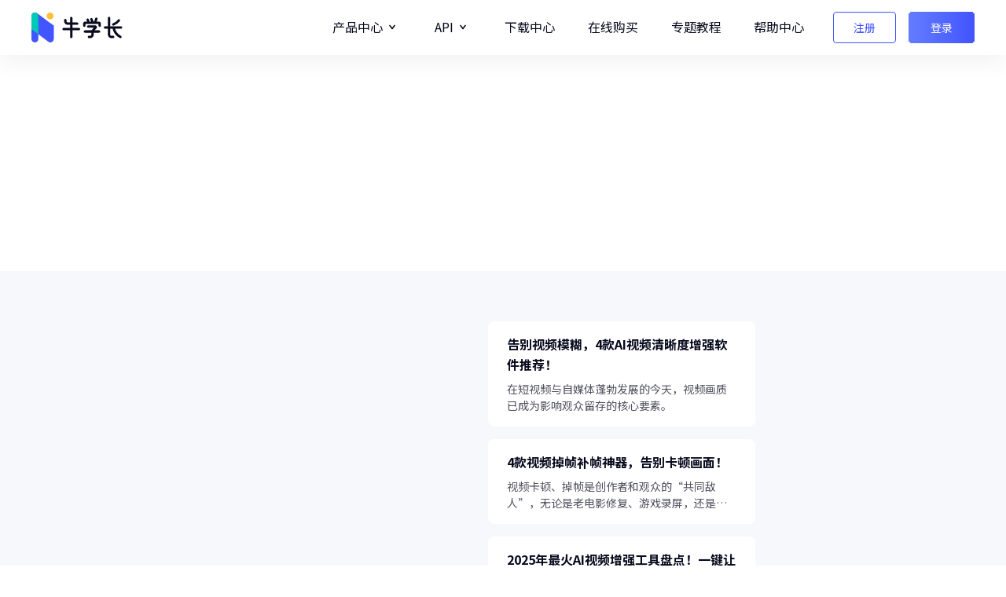

--- FILE ---
content_type: text/html; charset=utf-8
request_url: https://www.niuxuezhang.cn/video-edit-tips/13.html
body_size: 29990
content:
<!doctype html>
<html lang="zh">
  <head>
    <meta http-equiv="Content-Type" content="text/html; charset=utf-8" />
<meta name="renderer" content="webkit">
<meta http-equiv="x-ua-compatible" content="IE=Edge,chrome=1">
<meta http-equiv="Cache-Control" content="max-age=7200">
<meta http-equiv="last-modified" content="Tue, 30 Dec 2025 10:34:44 GMT">
<meta name="viewport" content="width=device-width,initial-scale=1,maximum-scale=1, minimum-scale=1" />
<title>视频编辑技巧_海量素材_滤镜_贴纸</title>
<meta name="Description" content="在这里您可以获取各种视频编辑技巧" />
<meta property="og:title" content="视频编辑技巧_海量素材_滤镜_贴纸" />
<meta property="og:description" content="在这里您可以获取各种视频编辑技巧" />
<meta property="og:image" content="https://www.niuxuezhang.cn/logo_new_2.ico" />
<link rel="dns-prefetch" href="//www.google-analytics.com" />
<link rel="dns-prefetch" href="//ajax.googleapis.com" />
<link rel="dns-prefetch" href="//www.googleadservices.com/" />
<link rel="dns-prefetch" href="//www.googletagmanager.com/" />
<link rel="canonical" href="https://www.niuxuezhang.cn/video-edit-tips/13.html" />
<link rel="shortcut icon" href="https://www.niuxuezhang.cn/logo_new_2.ico" />
<!-- Brand CSS -->
<link media="screen and (min-width: 768px)" href="https://assets.afirstsoft.cn/rn-ui/css/rn-ui-niuxuezhang.min.css" rel="stylesheet">
<link media="screen and (max-width: 767px)" href="https://assets.afirstsoft.cn/rn-ui/css-mobile/rn-ui-niuxuezhang.min.css" rel="stylesheet">
<link media="screen and (min-width: 768px)" rel="stylesheet" href="https://assets.afirstsoft.cn/rn-ui/css/rn-ui-nxz_account_login.min.css">
<link media="screen and (max-width: 767px)" rel="stylesheet" href="https://assets.afirstsoft.cn/rn-ui/css-mobile/rn-ui-nxz_account_login.min.css">
<style>
  .header .drop-menu .menu{
    z-index:1660;
  }
  .btn {
    overflow: visible !important;
  }
 .btn-outline-primary:hover{
    border-left-color: #627bff;
    border-right-color: #4255ff;
}
  .top-nav {
    box-shadow: 0px 8px 32px rgba(15, 18, 32, 0.06);
  }

  .top-nav .btn {
    display: inline-flex;
    align-items: center;
    height: 40px;
    line-height: 40px;
    padding: 0 1.219rem;
    outline: none;
  }

  .top-nav .btn.btn-outline-primary {
    border: 2px solid #4255ff;
  }

  .top-nav .top-ul li a {
    color: #080A1D;
  }

  .top-nav .top-ul li a:hover {
    text-decoration: underline;
    color: #4255ff;
  }

  .footer .custom {
    padding: 0 1.82rem;
    height: 40px;
    line-height: 40px;
    border-width: 1px;
    outline: none;
    border-radius: 4px;
  }

  .footer .custom:hover {
    color: #080A1D;
  }

  #sidebar .aside-tel:hover .phone{
    display: block !important;
  }

  #sidebar .aside-email:hover .email{
    display: block !important;
  }

  #sidebar {
    position: fixed;
    right: 0;
    bottom: 370px;
    z-index: 1030;
  }

  #sidebar .aside-item .phone {
    background-color: #fff;
    border-radius: 4px;
    padding: 12px 16px;
    text-align: start;
    box-shadow: -1px 7px 36px rgba(116, 119, 129, 0.2);
    top: 0; 
    right: 92px;
    width: 200px;
  }

  #sidebar .aside-item .email {
    background-color: #fff;
    border-radius: 4px;
    padding: 12px 16px;
    text-align: start;
    box-shadow: -1px 7px 36px rgba(116, 119, 129, 0.2);
    top: 0; 
    right: 92px;
    width: 200px;
  }

  #sidebar .aside-item .phone::after {
    content: '';
    background: url(https://images.niuxuezhang.cn/imgs/project/aside-arrow.svg) no-repeat;
    background-position: right;
    width: 25px;
    height: 25px;
    position: absolute;
    top: 50%;
    right: -14px;
    transform: translateY(-50%);
  }

  #sidebar .aside-item .email::after {
    content: '';
    background: url(https://images.niuxuezhang.cn/imgs/project/aside-arrow.svg) no-repeat;
    background-position: right;
    width: 25px;
    height: 25px;
    position: absolute;
    top: 50%;
    right: -14px;
    transform: translateY(-50%);
  }

  .header #login-btn {
    font-size: 0;
  }

  .header .drop-menu:hover .menu {
    max-height: 645px;
  }

  .header .nav-item .account-btn,.header .nav-item {
    white-space: nowrap;
  }

 

  .header #person:hover .login-out {
    height: 120px;
    max-height: 120px;
    overflow: visible;
  }

  .noLoginEle {
    padding: 34px;
    max-width: 640px;
  }

  .noLoginEle .btn {
    width: 184px;
  }
  @media(max-width:1366px){
    .navbar-expand-lg .navbar-nav .nav-link {
      padding-right: 1.3rem;
      padding-left: 1.3rem;
    }
  }
  @media (min-width: 768px) {
    a {
      text-decoration: none;
    }
  }

  @media (max-width: 450px) {
    #sidebar .aside-item {
      width: 50px;
      height: 50px;
    }
    .top-nav .btn {
      padding: 0 0.8rem;
    }
  }
  
  @media(min-width:992px) {
     .header #person .login-out {
    background: url(https://images.niuxuezhang.cn/imgs/account-center/bg-img.png) no-repeat;
    width: 120px;
    height: 120px;
    position: absolute;
    top: 100%;
    left: 50%;
    transform: translateX(-50%);
    max-height: 0;
    overflow: hidden;
    z-index: 9999;
  }
  }
  @media(max-width:768px) {
    [data-toggle="seasonal-banner"] button {
      top: -8% !important;
    }
    .top-nav {
      padding: 12px !important;
    }
    .top-nav .top-ul {
      display: none !important;
    }

    .top-nav .btn-sm {
      padding: 0 1.16rem;
    }

    #sidebar {
      bottom: 264px;
    }
    .Lypvq {
      bottom: 200px !important;
    }
      .header .drop-menu:hover .menu {
    max-height: 0;
  }
    .header .drop-menu.active .menu {
      max-height: 755px;
    }
    .header .login-out .item {
      padding: 0.7rem 1.3rem;
    }

  }
  @media(max-width:1780px) {
    .zhihu {
      padding-top: 16px;
    }
  }

</style>
    <style>
      #sidebar,#meiqia-container {
        display: none;
      }
      .desc {
        color: rgba(8, 10, 29, 0.7);
      }

      .section-1 {
        background: url(https://images.niuxuezhang.cn/imgs/project/bg-9.png);
        background-position: center;
        background-size: cover;
        padding: 88px 0px 72px 0px;
      }

      .section-1 .nav-tabs.v1 .nav-link:not(.active) {
        background: none;
        border: none;
        color: #fff;
        font-weight: normal;
      }

      .section-1 .nav-tabs.v1 .nav-link.active {
        color: #4255FF;
        font-weight: bold;
        background: #F7F8FC;
        border-radius: 16px 16px 0px 0px;
        border-top: none;
      }

      .section-1 .nav-tabs.v1 .nav-link {
        padding: 0.75rem 5.3rem;
      }

      .section-1 .nav-tabs {
        border-bottom: none;
      }

      .section-2 .stepImgSwiper {
        max-width: 700px;
        width: 700px;
        height: 100%;

      }

      .section-2 .stepImgSwiper-1 {
        max-width: 640px;
      }

      .section-2 .stepSwiper .swiper-slide.swiper-slide-thumb-active {
        background: linear-gradient(90deg, #627BFF 2.63%, #4255FF 100.08%) !important;
      }

      .section-2 .stepSwiper .swiper-slide.swiper-slide-thumb-active .text {
        color: #fff !important;
        max-width: 416px;
      }

      .section-2 .stepSwiper .swiper-slide {
        padding: 32px 32px 16px 32px;
        max-height: 150px;
        max-width: 480px;
        height: 150px !important;
      }

      .section-2 .stepSwiper .swiper-item .text {
        overflow: hidden;
        text-overflow: ellipsis;
        display: -webkit-box;
        -webkit-box-orient: vertical;
        -webkit-line-clamp: 2;
      }

      .section-2 .stepSwiper .swiper-item .title-text {
        overflow: hidden;
        white-space: nowrap;
        text-overflow: ellipsis;
      }

      .section-2 .stepSwiper-1 .swiper-slide {
        max-height: 136px;
        max-width: 520px;
        /* height: 136px !important; */
      }

      .section-2 .stepSwiper .swiper-slide:hover {
        background: linear-gradient(90deg, #627BFF 2.63%, #4255FF 100.08%);
      }

      .section-2 .stepSwiper .swiper-slide:hover .text {
        color: #fff;
      }


      .section-2 .stepSwiper-1 .swiper-slide.swiper-slide-thumb-active h6 {
        color: #4255FF !important;
      }

      .section-3 .tab-item {
        max-width: 370px;
        border-radius: 8px;
      }

      .section-3 .tab-item:hover {
        box-shadow: 16px 16px 56px rgba(47, 37, 87, 0.3);
        transition: all linear .2s;
        margin-top: -4px;
      }

      .section-3 .tab-item img {
        border-radius: 8px 8px 0px 0px;
      }

      .section-3 .tab-item:hover .text-color,
      .section-3 .tab-item:hover .title {
        color: #fff !important;
      }

      .section-3 .tab-item:hover .item-content {
        background: linear-gradient(90deg, #627BFF 2.63%, #4255FF 100.08%);
        border-radius: 0px 0px 8px 8px;

      }

      .section-3 .tab-item:hover .item-content .beforeSvg {
        display: none;
      }

      .section-3 .tab-item:hover .item-content .afterSvg {
        display: inline-block !important;
      }

      .section-3 .top-col::after {
        content: '';
        width: 85px;
        height: 3px;
        background: #4255FF;
        position: absolute;
        top: 38px;
        left: 0;
      }

      .article-content .nav::after {
        content: '';
        width: 100%;
        height: 1px;
        background: rgba(8, 10, 29, 0.7);
        opacity: 0.2;
        position: absolute;
        top: 60px;
        left: 0;
      }

      .section-2 .rgt-item:hover h6 {
        color: #4255FF;
      }

      .section-2 .rgt-item:hover {
        box-shadow: 8px 8px 32px rgba(47, 37, 87, 0.2);
      }

      .article-content .content .nav-link:not(.active) {
        color: #080A1D;
      }

      .article-content .content .nav-link.active {
        color: #4255FF;
      }

      .article-content .content .nav-link.active::after {
        content: '';
        width: 85px;
        height: 3px;
        background: #4255FF;
        position: absolute;
        top: 57px;
        left: 50%;
        transform: translateX(-50%);
      }

      .article-content .right-box {
        max-width: 340px;
        padding: 68px 36px 28px 36px;
        border-radius: 8px;
      }

      .article-content .btn-purchase {
        padding: 0.45rem 1.35rem;
      }

      .atricle-desc {
        overflow: hidden;
        text-overflow: ellipsis;
        display: -webkit-box;
        -webkit-box-orient: vertical;
        -webkit-line-clamp: 2;
      }

      .product-name {
        color: #080A1D;
      }

      .product-name:hover {
        color: #4255FF !important;
      }


      #page-turn {
        padding: 68px 0px 16px 0px;
      }

      #page-turn .jump {
        max-width: 56px;
        border: none;
        border: 1px solid rgba(8, 10, 29, 0.7);
        box-sizing: border-box;
        border-radius: 4px;
      }

      #page-turn a {
        color: rgba(8, 10, 29, 0.7);
      }

      #page-turn .page.actived {
        background: #4255FF;
        border-radius: 4px;
        color: #FFF;
        width: 32px;
        height: 32px;
        line-height: 32px;
        text-align: center;
      }

      .article-content .left-item:hover .article-title,
      .article-content .left-item:hover .article-desc {
        color: #4255FF;
      }

      .article-content .right-box .btn-sm {
        padding: 0.5rem 1.5rem;
        border-radius: 4px;
      }

      .leftImg:hover {
        box-shadow: 8px 8px 32px rgba(47, 37, 87, 0.2);
      }

      .swiper-slide-a::after {
        content: '';
        position: absolute;
        bottom: 0;
        left: 0;
        width: 640px;
        height: 110px;
        background: linear-gradient(180deg, rgba(0, 0, 0, 0) 0%, rgba(0, 0, 0, 0.71) 100%);
        border-radius: 0 0 8px 8px;
        z-index: 1;
      }


      .section-2 .article-two {
        max-width: 1200px;
        margin: 0 auto;
      }

      .section-2 #btn-content {
        overflow-x: auto;
        white-space: nowrap;
        overflow-x: hidden;
        overflow-y: hidden;
      }

      @media(min-width:1024px) {
        .section-3 {
          padding-bottom: 120px;
        }

        #nav-a {
          height: 64px;
        }
      }
      @media (min-width: 992px) {
        .align-items-lg-center{
            width: 85%;
        }
      }
      @media(max-width:769px) {
        .left-content {
          flex-grow: 1;
          min-width: 0;
        }
        .container {
          padding-right: var(--bs-gutter-x, 1rem);
          padding-left: var(--bs-gutter-x, 1rem);
        }
        .article-content .nav::after {
          top: 59px;
        }

        .section-1 p {
          font-size: 14px;
        }

        .section-2 .photo-after {
          bottom: 16px !important;
          left: 16px !important;
        }

        .section-2 .rgt-item picture {
          max-width: 120px !important;
          /* min-height: 120px; */
        }

        h6,.h6 {
          font-size: 14px;
        }

        .section-2 .atricle-desc {
          font-size: 12px;
        }
        .section-2 #btn-content {
          overflow-x: auto !important;
        }
        .section-2 #btn-content .nav-link {
          padding-bottom: 24px;
        }
        .section-2 .article-two {
          padding: 64px 0px;
        }
        .section-2 #lft-arrow,.section-2 #rgt-arrow {
          display: none;
        }

        #btn-content::-webkit-scrollbar {
          display: none;
        }
        .suspension-text {
          bottom: 16px !important;
          left: 16px !important;
        }
        

      }
    </style>
    
    <script>(function(w,d,s,l,i){w[l]=w[l]||[];w[l].push({'gtm.start':
                                                      new Date().getTime(),event:'gtm.js'});var f=d.getElementsByTagName(s)[0],
      j=d.createElement(s),dl=l!='dataLayer'?'&l='+l:'';j.async=true;j.src=
        'https://www.googletagmanager.com/gtm.js?id='+i+dl;f.parentNode.insertBefore(j,f);
                            })(window,document,'script','dataLayer','GTM-W5JTVSQ');</script>

<!-- Google Tag Manager -->
 <!--<script>(function(w,d,s,l,i){w[l]=w[l]||[];w[l].push({'gtm.start':
                                                      new Date().getTime(),event:'gtm.js'});var f=d.getElementsByTagName(s)[0],
      j=d.createElement(s),dl=l!='dataLayer'?'&l='+l:'';j.async=true;j.src=
        'https://www.googletagmanager.com/gtm.js?id='+i+dl;f.parentNode.insertBefore(j,f);
                            })(window,document,'script','dataLayer','GTM-P2NKZVM');</script>  -->
<!-- End Google Tag Manager -->
 <script type='text/javascript'>
  (function (a, b, c, d, e, j, s) {
    a[d] = a[d] || function () {
      (a[d].a = a[d].a || []).push(arguments)
    };
    j = b.createElement(c),
      s = b.getElementsByTagName(c)[0];
    j.async = true;
    j.charset = 'UTF-8';
    j.src = 'https://static.meiqia.com/widget/loader.js';
    s.parentNode.insertBefore(j, s);
  })(window, document, 'script', '_MEIQIA');
  _MEIQIA('entId', 'a8c61b736c8292115778450893d6eaea');
</script> 
<script>
  var _hmt = _hmt || [];
  (function() {
    var hm = document.createElement("script");
    hm.src = "https://hm.baidu.com/hm.js?dabc9e7846cb2fb0c50378d116ffe379";
    var s = document.getElementsByTagName("script")[0]; 
    s.parentNode.insertBefore(hm, s);
  })();
</script>
<!--广告数据统计代码-->
<script type="text/javascript">
  window._agl = window._agl || [];
  (function () {
    _agl.push(
      ['production', '_f7L2XwGXjyszb4d1e2oxPybgD']
    );
    (function () {
      var agl = document.createElement('script');
      agl.type = 'text/javascript';
      agl.async = true;
      agl.src = 'https://fxgate.baidu.com/angelia/fcagl.js?production=_f7L2XwGXjyszb4d1e2oxPybgD';
      var s = document.getElementsByTagName('script')[0];
      s.parentNode.insertBefore(agl, s);
    })();
  })();
</script> 
<script>
  (function(b,a,e,h,f,c,g,s){b[h]=b[h]||function(){(b[h].c=b[h].c||[]).push(arguments)};
                             b[h].s=!!c;g=a.getElementsByTagName(e)[0];s=a.createElement(e);
                             s.src="//s.union.360.cn/"+f+".js";s.defer=!0;s.async=!0;g.parentNode.insertBefore(s,g)
                            })(window,document,"script","_qha",463497,false);
</script> 
 <script type="text/javascript">(function(w,d,t,s,q,m,n){if(w.sguic)return; q=w.sguic=function(){q.process?q.process.apply(null,arguments):q.queue.push(arguments);}; q.queue=[];m=d.getElementsByTagName(t)[0];n=d.createElement(t);n.src=s;n.async=true; m.parentNode.insertBefore(n,m);})(window,document,"script", "//jstatic.sogoucdn.com/sdk/uic-pub.js");</script> 
<!--广告数据统计代码-->

    <style>
  /* toast弹窗样式 */
  .toast {
    font-size: 18px;
    background: rgba(8, 10, 29, 0.7) !important;
    color: #fff;
    border-radius: .25rem !important;
    width: max-content !important;
    box-shadow: 2.46188px 3.28251px 11.4888px rgba(0, 0, 0, 0.13) !important;
    border: 0 !important;
    padding: 8px 24px;
    max-width: 400px;
  }

  .toast svg {
    margin-right: 12px;
  }

  .toast.success {
    background: #00CD89 !important;
  }

  .toast.error {
    background: #EF4642 !important;
  }

  /* end */

  /* 表单校验 */
  /*invalid 表示正在校验中  */
  .was-validated .form-control:invalid,
  .form-control.is-invalid {
    background-image: none !important;
  }

  /* valid 表示验证通过 */
  .was-validated .form-control:valid,
  .form-control.is-valid {
    background-image: none !important;
    border-color: #4255FF !important;
    box-shadow: 0 0 0 0 transparent !important;
  }

  .was-validated .form-check-input:valid:checked,
  .form-check-input.is-valid:checked {
    border-color: #4255FF !important;
    background-color: #4255FF !important;
  }

  .invalid-feedback {
    margin-top: .25rem !important;
  }

  /* end */

  /* 表单项样式start */
  /* 验证码按钮样式 */
  .btn.get_code {
    border-width: 1px;
    height: 50px !important;
    line-height: 50px !important;
    font-weight: 400;
    font-size: 1rem;
    justify-content: center;
    padding: 0 .375rem;
    border-radius: 4px;
    max-width: 130px;
  }

  .btn.get_code {
    border-color: #4255FF !important;
    color: #4255FF !important;
  }

  .btn.get_code:hover {
    color: #fff !important;
  }

  .btn.get_code:disabled {
    border-color: #B7B7B7 !important;
    background-color: #F5F5F5 !important;
    box-shadow: none;
    color: #B7B7B7 !important;
    text-shadow: none;
  }

  input::-webkit-input-placeholder {
    /* WebKit browsers 适配谷歌 */
    color: rgba(169, 169, 176) !important;
  }

  input:-moz-placeholder {
    /* Mozilla Firefox 4 to 18 适配火狐 */
    color: rgba(169, 169, 176) !important;
  }

  input::-moz-placeholder {
    /* Mozilla Firefox 19+ 适配火狐 */
    color: rgba(169, 169, 176) !important;
  }

  input:-ms-input-placeholder {
    /* Internet Explorer 10+  适配ie*/
    color: rgba(169, 169, 176) !important;
  }

  /* 去除输入框的背景色 */
  input:-webkit-autofill,
  input:-webkit-autofill:focus {
    /* transition: background-color 600000s 0s, color 600000s 0s; */
    -webkit-box-shadow: 0 0 0 1000px white inset;
  }

  input::-webkit-input-safebox-button {
    display: none;
    /*去掉搜狗浏览器密码软盘*/
  }

  /*取消微软浏览器的密码小眼睛样式*/
  input[type="password"]::-ms-reveal {
    display: none;
  }

  .form-group.required::after {
    color: red;
    content: "*";
    position: absolute;
    top: -7px;
    right: -12px;
    margin-left: -15px;
    width: .5rem;
    height: .5rem;
  }

  .eye {
    position: absolute;
    top: calc(50% - 20px);
    right: 1rem;
  }

  /* end */
  .accountLoginCheckoutModal .btn-primary:focus {
    box-shadow: none;
  }

  .accountLoginCheckoutModal .btn-primary:hover {
    box-shadow: 6px 8px 28px 0px rgba(66, 85, 255, 0.50);
  }

  .accountLoginCheckoutModal .refresh-qrcode {
    width: 160px;
    height: 160px;
    padding-top: 50px;
    transform: translateY(-50%);
    background: rgba(255, 255, 255, .8);
  }

  .accountLoginCheckoutModal .refresh-qrcode svg {
    color: #4255FF;
  }

  .accountLoginCheckoutModal .refresh-qrcode:hover svg {
    color: #6070FF;
  }

  .accountLoginCheckoutModal h4.title {
    font-size: 1.5rem;
  }

  .accountLoginCheckoutModal .modal-dialog.modal-lg {
    position: relative;
    width: auto;
    margin: 1rem;
    pointer-events: none;
  }

  .accountLoginCheckoutModal.modal .modal-body .close {
    width: 2rem;
    height: 2rem;
    background-image: url('data:image/svg+xml,<svg xmlns="http://www.w3.org/2000/svg" width="33" height="32" fill="none"><path stroke="%23B9B9B9" stroke-linecap="round" stroke-linejoin="round" stroke-width="2" d="m24.912 7.865-16 16M8.913 7.865l16 16"/></svg>');
    background-color: transparent;
    top: 12px;
    right: 12px;
  }

  .accountLoginCheckoutModal.modal .modal-body .close:hover {
    background-color: transparent;
  }

  .accountLoginCheckoutModal .modal-content {
    box-shadow: 0px 8px 16px rgba(0, 0, 0, 0.18);
    border-radius: 8px;
    border: 0;
  }

  .accountLoginCheckoutModal .modal-body .content {
    padding: 52px 28px 40px 20px;
  }

  .accountLoginCheckoutModal .qrcode {
    background: url(https://images.niuxuezhang.cn/imgs/account-center/qrcode_border.png) no-repeat center center;
    background-size: contain;
    padding: 10px;
    width: 180px;
    height: 180px;
    margin: 0 auto;
  }

  .accountLoginCheckoutModal .top-content {
    padding-bottom: 36px;
  }

  .accountLoginCheckoutModal .nav-tabs.v1 {
    padding-bottom: 38px;
  }

  .accountLoginCheckoutModal .nav-tabs.v1 .nav-link {
    border: 0;
    background: none;
    line-height: 26px;
    color: rgba(8, 10, 29, 0.7);
    font-weight: 400;
    padding: 0 .5rem;
  }

  .accountLoginCheckoutModal .nav-tabs.v1 .nav-link:hover {
    color: #080A1D;
  }

  .accountLoginCheckoutModal .nav-tabs.v1 .nav-link.active {
    border: 0;
    color: #080A1D;
    font-weight: 700;
  }

  .accountLoginCheckoutModal .nav-tabs.v1 .nav-link.active::after {
    content: '';
    width: 32px;
    height: 6px;
    background: #4255FF;
    border-radius: 20px;
    position: absolute;
    left: 50%;
    bottom: -10px;
    transform: translateX(-50%);
  }

  .accountLoginCheckoutModal .user_agreement {
    padding-top: 48px;
  }

  /* .accountLoginCheckoutModal .form-check-input[type="checkbox"],
  .accountLoginCheckoutModal .was-validated .form-check-input[type="checkbox"]:invalid {
  border-color: rgba(8, 10, 29, 0.70);
  } */


  /* 注册弹窗 */
  .accountLoginCheckoutModal.signUpModal .user_agreement {
    padding-top: 32px;
  }

  .accountLoginCheckoutModal form .form-group {
    padding-bottom: 24px;
  }

  .accountLoginCheckoutModal form.was-validated .form-group {
    padding-bottom: 20px;
  }

  .accountLoginCheckoutModal form.was-validated .eye {
    top: calc(50% - 28px);
  }

  .accountLoginCheckoutModal form.was-validated .form-control:valid+.eye {
    top: calc(50% - 16px);
  }

  .accountLoginCheckoutModal form .btn-submit {
    padding-top: 20px;
  }

  .accountLoginCheckoutModal form .btn-submit button:disabled {
    background: rgba(183, 191, 255);
    border-color: rgba(183, 191, 255);
  }

  .accountLoginCheckoutModal form .btn-submit button:disabled:hover {
    box-shadow: none;
  }

  .accountLoginCheckoutModal form.was-validated .btn-submit {
    padding-top: 24px;
  }

  .accountLoginCheckoutModal form .form-group.verify_code-group {
    max-width: 130px;
  }

  @media(min-width: 768px) {
    .accountLoginCheckoutModal form .form-group.verify_code-group {
      max-width: 226px;
    }
  }

  @media(min-width: 992px) {
    .accountLoginCheckoutModal .modal-body .content {
      padding: 52px 54px 48px;
    }

    .accountLoginCheckoutModal .modal-dialog.modal-lg {
      max-width: 508px;
      margin: 1.75rem auto;
    }

    .accountLoginCheckoutModal .nav-tabs.v1 .nav-link {
      padding: 0 1.5rem;
    }

    .accountLoginCheckoutModal .user_agreement {
      padding-top: 64px;
    }

    .accountLoginCheckoutModal .graph_code {
      max-width: 130px;
    }
  }
</style>
<style>
  .wxSolgin {
    margin-top: 48px !important;
  }

  .wxSolgin .wx-btn-title {
    position: relative;
    color: rgba(8, 10, 29, 0.7);
    font-size: 14px;
    margin-bottom: 16px;
  }

  .wxSolgin .wx-btn-title::before {
    content: "";
    width: 88px;
    height: 1px;
    background: rgba(218, 218, 218, 1);
    position: absolute;
    top: 10px;
    left: -100px;
  }

  .wxSolgin .wx-btn-title::after {
    content: "";
    width: 88px;
    height: 1px;
    background: rgba(218, 218, 218, 1);
    position: absolute;
    top: 10px;
    right: -100px;
  }

  .wxSolgin .wxicon {
    cursor: pointer;
  }

  .poploading {
    top: 10px;
    box-shadow: 0px 8px 32px rgba(0, 0, 0, 0.16);
    margin: 10px;
    border-radius: 10px;
    background: rgba(255, 255, 255, 1);
    z-index: 9999;
    display: none;
  }

  .poploading .box {
    padding: 40px 20px 24px 20px;
  }

  .poploading svg {
    margin-bottom: 16px;
  }

  .poploading p {
    margin-bottom: 46px;
    font-size: 14px;
    color: rgba(0, 0, 0, 1);
  }

  .box-icon .box-clone {
    width: 2rem;
    height: 2rem;
    background-image: url('data:image/svg+xml,<svg xmlns="http://www.w3.org/2000/svg" width="33" height="32" fill="none"><path stroke="%23B9B9B9" stroke-linecap="round" stroke-linejoin="round" stroke-width="2" d="m24.912 7.865-16 16M8.913 7.865l16 16"/></svg>');
    background-color: transparent;
    top: 12px;
    right: 12px;
  }

  .IphonePop {
    /* top: -85px; */
    /* box-shadow: 0px 8px 32px rgba(0, 0, 0, 0.16); */
    margin: 10px;
    border-radius: 10px;
    background: rgba(255, 255, 255, 1);
  }

  .jumptitle {
    color: rgba(66, 85, 255, 1);
    font-size: 14px;
    margin-top: 24px;
    cursor: pointer;
  }

  .IphonePop .boxPop {
    padding: 40px 20px 24px 20px;
  }
</style>
<style>
  #sc #aliyunCaptcha-checkbox-body,
  #sign_sc #aliyunCaptcha-checkbox-body,
  #forgot_sc #aliyunCaptcha-checkbox-body,
  #bind_sc #aliyunCaptcha-checkbox-body {
    width: 130px !important;
    height: 50px !important;
  }

  #sc #aliyunCaptcha-checkbox-text-box,
  #forgot_sc #aliyunCaptcha-checkbox-text-box,
  #sign_sc #aliyunCaptcha-checkbox-text-box,
  #bind_sc #aliyunCaptcha-checkbox-text-box {
    display: none !important;
  }

  #sc #aliyunCaptcha-checkbox-wrapper,
  #sign_sc #aliyunCaptcha-checkbox-wrapper,
  #forgot_sc #aliyunCaptcha-checkbox-wrapper,
  #bind_sc #aliyunCaptcha-checkbox-wrapper {
    margin-bottom: 0 !important;
  }

  #sc #aliyunCaptcha-loading,
  #sign_sc #aliyunCaptcha-loading,
  #forot_sc #aliyunCaptcha-loading,
  #bind_sc #aliyunCaptcha-loading {
    display: none !important;
  }

  #sc #aliyunCaptcha-checkbox-left,
  #sign_sc #aliyunCaptcha-checkbox-left,
  #forgot_sc #aliyunCaptcha-checkbox-left,
  #bind_sc #aliyunCaptcha-checkbox-left {
    margin-left: 0 !important;
  }

  #sc #aliyunCaptcha-checkbox-logo,
  #forgot_sc #aliyunCaptcha-checkbox-logo,
  #bind_sc #aliyunCaptcha-checkbox-logo,
  #sign_sc #aliyunCaptcha-checkbox-logo {
    display: none !important;
  }

  #sc .aliyunCaptcha-checkbox-icon-checked,
  #sign_sc .aliyunCaptcha-checkbox-icon-checked,
  #forgot_sc .aliyunCaptcha-checkbox-icon-checked,
  #bind_sc .aliyunCaptcha-checkbox-icon-checked {
    display: none !important;
  }

  #sc #aliyunCaptcha-checkbox-icon,
  #sign_sc #aliyunCaptcha-checkbox-icon,
  #forgot_sc #aliyunCaptcha-checkbox-icon,
  #bind_sc #aliyunCaptcha-checkbox-icon {
    width: 130px !important;
    height: 50px !important;
    margin-right: 0 !important;
    display: inline-flex !important;
    justify-content: center;
    align-items: center;
    color: #4255ff !important;
    border-color: #4255ff !important;
    border-radius: 6px !important;
    font-size: 16px;
    border-width: 1px !important;
    font-family: 'Noto Sans SC', sans-serif !important;
  }

  #sc #aliyunCaptcha-checkbox-icon:hover,
  #sign_sc #aliyunCaptcha-checkbox-icon:hover,
  #forgot_sc #aliyunCaptcha-checkbox-icon:hover,
  #bind_sc #aliyunCaptcha-checkbox-icon:hover {
    color: #fff !important;
    border-color: transparent;
    background: linear-gradient(90deg, #627bff 2.63%, #4255ff 100.08%) !important;
    box-shadow: 6px 8px 28px rgba(66, 85, 255, 0.5);
  }

  #password_sc .aliyunCaptcha-checkbox-icon-checked {
    top: 45% !important;
    left: 50% !important;
    transform: translate(-50%, -50%) rotate(-45deg) !important;
  }
</style>
  </head>
  <body data-plugins="realDownloads,seasonalBanner,swiper,accotcenten">
    <style>
  .animate-floatup {
    animation: ani-float-1 2s linear 1s infinite;
  }
  .floatup-bannner {
    background-position: center;
  }
  .floatup-bannner .nav-link {
    padding: 0 !important;
    background: linear-gradient(
      180deg,
      #472be2 0%,
      #eb88f0 83.07%,
      rgba(235, 136, 240, 0) 98.55%
    );
    border-radius: 4px;
  }
  .floatup-bannner img {
    width: 75px;
  }
  @keyframes ani-float-1 {
    35% {
      transform: translate3d(0, -4px, 0);
    }

    50% {
      transform: translate3d(0, -6px, 0);
    }

    80% {
      transform: translate3d(0, -4px, 0);
    }

    100% {
      transform: translateZ(0);
    }
  }
</style>
<aside>
  <svg display="none" version="1.1" xmlns="http://www.w3.org/2000/svg">
    <symbol id="mac-path" viewBox="0 0 24 24" fill="currentColor">
      <path
            d="M8.79 13.55c0-2.312.923-5.246 2.409-7.657.733-1.189 1.54-2.154 2.379-2.86L2 3v17.968h11.234v-6.793H8.79v-.626zM7.185 9.792a.746.746 0 0 1-.74.751.746.746 0 0 1-.741-.75V7.54c0-.415.331-.752.74-.752.41 0 .741.337.741.752v2.253zM22 3l-5.984.032c-2.825.86-5.68 5.998-5.968 9.891h4.421v8.045L22 21V3zm-3.704 6.793a.746.746 0 0 1-.74.751.746.746 0 0 1-.741-.75V7.54c0-.415.331-.752.74-.752.41 0 .741.337.741.752v2.253z" />
    </symbol>
    <symbol id="win-path" viewBox="0 0 24 24" fill="currentColor">
      <path
            d="M11 11.467V3.675l-8 1.34v6.452h8zm1 1.066v7.959L21 22v-9.467h-9zm0-1.066h9V2l-9 1.506v7.961zm-1 1.066H3v6.452l8 1.34v-7.792z" />
    </symbol>
    <symbol id="cart-path" viewBox="0 0 32 32" fill="none" xmlns="http://www.w3.org/2000/svg">
      <circle cx="23.145" cy="28.168" fill="currentColor" r="2.667" />
      <circle cx="12.415" cy="28.168" fill="currentColor" r="2.667" />
      <path
            d="M15.497 10.332h9.94c1.918 0 3.473 1.5 3.473 3.353 0 .355-.058.708-.173 1.045l-2.28 4.79c-.468 1.378-1.799 2.308-3.3 2.308H9.71M4 2.667h3.532L9.71 21.828"
            stroke="currentColor" stroke-width="3" stroke-linecap="round" stroke-linejoin="round" />
    </symbol>
    <symbol id="close-path" viewBox="0 0 24 24" fill="currentColor">
      <path d="M11 11V6a1 1 0 0 1 2 0v5h5a1 1 0 0 1 0 2h-5v5a1 1 0 0 1-2 0v-5H6a1 1 0 0 1 0-2h5z"></path>
    </symbol>
  </svg>
</aside>
<header class="header header1">
    <nav class="navbar navbar-expand-lg navbar-light">
      <div class="container-xl">
        <a class="navbar-brand" href="https://www.niuxuezhang.cn">
          <svg width="116" height="38" fill="none" xmlns="http://www.w3.org/2000/svg">
            <path fill-rule="evenodd" clip-rule="evenodd"
              d="M43.13 8.07c.83 0 1.5.67 1.5 1.5v1.51c0 .83.69 1.51 1.51 1.51h12.07a1.5 1.5 0 010 3.02H46.14a4.53 4.53 0 01-4.52-4.53v-1.5c0-.84.67-1.51 1.5-1.51zM39.36 21.04c0-.84.67-1.51 1.5-1.51h19.6a1.5 1.5 0 110 3.01h-19.6a1.5 1.5 0 01-1.5-1.5z"
              fill="#080A1D" />
            <path fill-rule="evenodd" clip-rule="evenodd"
              d="M50.67 5.43c.83 0 1.5.67 1.5 1.5v24.13a1.5 1.5 0 11-3.01 0V6.94c0-.84.67-1.51 1.5-1.51zM65.75 14.48a3.02 3.02 0 013.01-3.02h16.59a3.02 3.02 0 013.01 3.02v2.26a1.5 1.5 0 11-3.01 0v-2.26H68.76v2.26a1.5 1.5 0 11-3.01 0v-2.26z"
              fill="#080A1D" />
            <path fill-rule="evenodd" clip-rule="evenodd"
              d="M71.09 7.61a1.5 1.5 0 011.9.97l.83 2.57a1.5 1.5 0 01-2.87.92l-.83-2.56a1.5 1.5 0 01.97-1.9zM75.76 7.04c.78-.3 1.65.09 1.95.87l1.2 3.16a1.5 1.5 0 01-2.81 1.08l-1.2-3.17c-.3-.78.09-1.65.86-1.94z"
              fill="#080A1D" />
            <path
              d="M83 6.4a1.5 1.5 0 011 1.88c-.46 1.51-.97 3-1.43 4.52a1.5 1.5 0 01-2.89-.87c.46-1.52.97-3.02 1.44-4.53a1.5 1.5 0 011.88-1z"
              fill="#080A1D" />
            <path fill-rule="evenodd" clip-rule="evenodd"
              d="M70.65 17.8c0-.84.67-1.51 1.5-1.51h8.98c.97 0 1.68.6 2.01 1.26.33.66.4 1.63-.25 2.41l-.03.04-3.54 3.75v4.3c0 2.49-2.04 4.52-4.53 4.52h-1.66a1.5 1.5 0 110-3.01h1.66c.83 0 1.51-.69 1.51-1.51v-5.5l3.07-3.25h-7.22a1.5 1.5 0 01-1.5-1.5z"
              fill="#080A1D" />
            <path fill-rule="evenodd" clip-rule="evenodd"
              d="M66.5 24.13c0-.84.68-1.51 1.5-1.51h18.1a1.5 1.5 0 110 3.01H68a1.5 1.5 0 01-1.5-1.5zM92.13 19c0-.83.68-1.5 1.51-1.5H114a1.5 1.5 0 010 3H93.64a1.5 1.5 0 01-1.5-1.5z"
              fill="#080A1D" />
            <path fill-rule="evenodd" clip-rule="evenodd"
              d="M98.7 5.43c.83 0 1.5.67 1.5 1.5v21.04c0 .83.69 1.51 1.51 1.51h2.26a1.5 1.5 0 110 3.02h-2.26a4.53 4.53 0 01-4.52-4.53V6.94c0-.84.67-1.51 1.5-1.51zM112.23 8.85c.65.52.75 1.47.23 2.12a18.02 18.02 0 01-7.81 5.6 1.5 1.5 0 11-1.05-2.83 15 15 0 006.5-4.65 1.5 1.5 0 012.13-.24z"
              fill="#080A1D" />
            <path fill-rule="evenodd" clip-rule="evenodd"
              d="M104.26 18.2a1.5 1.5 0 011.79 1.17c.96 4.52 3.91 8.3 7.89 10.35a1.5 1.5 0 11-1.39 2.68A18.24 18.24 0 01103.1 20a1.5 1.5 0 011.16-1.8z"
              fill="#080A1D" />
            <path d="M28.12 4.36a4.36 4.36 0 11-8.73 0 4.36 4.36 0 018.73 0z" fill="#FFBE37" />
            <rect width="8.82" height="38" rx="4.41" fill="#4255FF" />
            <path
              d="M22 37.51a4.4 4.4 0 004.4-.22 4.5 4.5 0 002.04-3.7V16.58l-8.87-6.49C15.4 6.93 9.9 2.62 6.66.58a4.41 4.41 0 00-4.79.26A4.66 4.66 0 000 4.74v16.2l22 16.57z"
              fill="#4255FF" />
            <path fill-rule="evenodd" clip-rule="evenodd"
              d="M8.82 27.6V4.4A4.4 4.4 0 001.87.84 4.66 4.66 0 000 4.74v16.2l8.82 6.65z" fill="#00CAB4" />
          </svg>
        </a>
        <button class="navbar-toggler" type="button" data-bs-toggle="collapse" data-bs-target="#navbarSupportedContent-v1"
          aria-controls="navbarSupportedContent-v1" aria-expanded="false" aria-label="Toggle navigation">
          <span class="navbar-toggler-icon"></span>
        </button>
        <div class="collapse navbar-collapse" id="navbarSupportedContent-v1">
          <ul class="navbar-nav ms-auto mb-2 mb-lg-0">
            <li class="nav-item drop-menu">
              <a class="nav-link" href="javascript:;">产品中心</a>
              <div class="menu">
                <div class="text-wrap d-lg-flex  justify-content-center ment-pourt">
                  <div class="box-pround">
                    <span class="logo-title">视频创意</span>
                    <div class="list-pourt d-lg-flex">
                      <div class="list-pourt-center">
                        <div class="link-color-inherit mb-2">
                          <a href="https://www.niuxuezhang.cn/video-enhancer.html" class="d-flex align-items-center">
                            <div class="left-img">
                              <img src="https://images.niuxuezhang.cn/imgs/guide/video-enhancer/video-enhancer.png" alt="" class="img-fluid" width="32">
                            </div>
                            <div class="right-title">
                              <div class="d-flex align-items-center">
                                <span>牛小影</span>
                                <img src="https://images.niuxuezhang.cn/imgs/home/icon_ai.svg" alt="" class="img-fluid ms-1">
                              </div>
                              <p class="mb-0">画质增强/视频修复/AI视频抠像</p>
                            </div>
                          </a>
                        </div>
                        <div class="link-color-inherit mb-2">
                          <a href="https://www.niuxuezhang.cn/object-remover.html" class="d-flex align-items-center">
                            <div class="left-img">
                              <img src="https://images.niuxuezhang.cn/imgs/project/img-92.png" alt="" class="img-fluid" width="32">
                            </div>
                            <div class="right-title">
                              <div class="">
                                <span>牛学长智能抠像工具</span>
                                <img src="https://images.niuxuezhang.cn/imgs/home/icon_ai.svg" alt="" class="img-fluid ms-1">
                              </div>
                              <p class="mb-0">AI视频抠像/视频背景抠除/杂物移除</p>
                            </div>
                          </a>
                        </div>
                        <div class="link-color-inherit mb-2">
                          <a href="https://www.niuxuezhang.cn/video-converter.html" class="d-flex align-items-center">
                            <div class="left-img">
                              <img src="https://images.niuxuezhang.cn/imgs/howto/video-converter/video_converter_icon.png" alt="" class="img-fluid" width="32">
                            </div>
                            <div class="right-title">
                              <div class="">
                                <span>牛学长转码大师</span>
                              </div>
                              <p class="mb-0">视频、音频格式转换/人声分离</p>
                            </div>
                          </a>
                        </div>
                        <div class="link-color-inherit mb-2">
                          <a href="https://www.niuxuezhang.cn/ai-digital.html" class="d-flex align-items-center">
                            <div class="left-img">
                              <img src="https://images.niuxuezhang.cn/imgs/product-page/ai-digital/aidigitaico.png" alt="" class="img-fluid" width="32">
                            </div>
                            <div class="right-title">
                              <div class="d-flex align-items-center">
                                <span>牛学长AI数字人</span>
                                <img src="https://images.niuxuezhang.cn/imgs/home/icon_ai.svg" alt="" class="img-fluid ms-1">
                              </div>
                              <p class="mb-0">AI克隆数字人模板/数字人视频生成</p>
                            </div>
                          </a>
                        </div>
                      </div>
                      <div class="list-pourt-center ms-lg-4">
                        <div class="link-color-inherit mb-2">
                          <a href="https://www.niuxuezhang.cn/remove-watermark.html" class="d-flex align-items-center">
                            <div class="left-img">
                              <img src="https://images.niuxuezhang.cn/imgs/howto/remove-watermark/remove-watermark_icon.svg" alt="" class="img-fluid" width="32">
                            </div>
                            <div class="right-title">
                              <div class="">
                                <span>牛学长去水印工具</span>
                              </div>
                              <p class="mb-0">去除视频杂物/去除图片杂物</p>
                            </div>
                          </a>
                        </div>
                        <div class="link-color-inherit mb-2">
                          <a href="https://www.niuxuezhang.cn/screen-recorder.html" class="d-flex align-items-center">
                            <div class="left-img">
                              <img src="https://images.niuxuezhang.cn/imgs/project/img-93.png" alt="" class="img-fluid" width="32">
                            </div>
                            <div class="right-title">
                              <div class="">
                                <span>牛学长录屏工具</span>
                              </div>
                              <p class="mb-0">多种录制方式/直播录制/课程模板</p>
                            </div>
                          </a>
                        </div>
                        <div class="link-color-inherit mb-2">
                          <a href="https://www.niuxuezhang.cn/video-editor.html" class="d-flex align-items-center">
                            <div class="left-img">
                              <img src="https://images.niuxuezhang.cn/imgs/project/img-91.png" alt="" class="img-fluid" width="32">
                            </div>
                            <div class="right-title">
                              <div class="">
                                <span>牛学长视频剪辑软件</span>
                              </div>
                              <p class="mb-0">AI剪辑/海量模板/语音转文字</p>
                            </div>
                          </a>
                        </div>
                      </div>
                    </div>
                  </div>
                  <div class="box-pround">
                    <span class="logo-title">图片编辑</span>
                    <div class="list-pourt d-lg-flex">
                      <div class="list-pourt-center">
                        <div class="link-color-inherit mb-2">
                          <a href="https://www.niuxuezhang.cn/photo-enhancer.html" class="d-flex align-items-center">
                            <div class="left-img">
                              <img src="https://images.niuxuezhang.cn/imgs/product-icon/photo-enhancer-icon.png" alt="" class="img-fluid" width="32">
                            </div>
                            <div class="right-title">
                              <div class="d-flex align-items-center">
                                <span>牛学长图片修复工具</span>
                                <img src="https://images.niuxuezhang.cn/imgs/home/icon_ai.svg" alt="" class="img-fluid ms-1">
                              </div>
                              <p class="mb-0">高清修复/智能抠图/AI绘画/证件照</p>
                            </div>
                          </a>
                        </div>
                        <div class="link-color-inherit mb-2">
                          <a href="https://www.niuxuezhang.cn/photo-object-remover.html" class="d-flex align-items-center">
                            <div class="left-img">
                              <img src="https://images.niuxuezhang.cn/imgs/product-icon/photo-object-remover.png" alt="" class="img-fluid" width="32">
                            </div>
                            <div class="right-title">
                              <div class="">
                                <span>牛学长图片消除笔</span>
                                <img src="https://images.niuxuezhang.cn/imgs/home/icon_new.svg" alt=""  class="img-fluid ms-1">
                              </div>
                              <p class="mb-0">AI智能抠图/图片背景抠除</p>
                              
                            </div>
                          </a>
                        </div>
                       <div class="link-color-inherit mb-2">
                          <a href="https://www.niuxuezhang.cn/image-face-transplant-detection.html" class="d-flex align-items-center">
                            <div class="left-img">
                              <img src="https://images.niuxuezhang.cn/imgs/product-icon/aitpjc1.png" alt="" class="img-fluid" width="32">
                            </div>
                            <div class="right-title">
                              <div class="">
                                <span>图法法AI图像检测</span>
                                <img src="https://images.niuxuezhang.cn/imgs/home/icon_ai.svg" alt=""  class="img-fluid ms-1">
                              </div>
                              <p class="mb-0">AI生图检测/AI换脸检测</p>
                              
                            </div>
                          </a>
                        </div>
                                               <div class="link-color-inherit mb-2">
                          <a href="https://www.pixpretty.com/?linksource=nxz" class="d-flex align-items-center" rel="nofollow" target="_blank">
                            <div class="left-img">
                              <img src="https://images.niuxuezhang.cn/imgs/product-icon/group.png?w=128&h=128" alt="" class="img-fluid" width="32">
                            </div>
                            <div class="right-title">
                              <div class="">
                                <span>影像之匠</span>
                                <img src="https://images.niuxuezhang.cn/imgs/home/icon_ai.svg" alt=""  class="img-fluid ms-1">
                              </div>
                              <p class="mb-0">商业级AI人像后期软件</p>
                              
                            </div>
                          </a>
                        </div>
                      </div>
                    </div>
                  </div>
                  <div class="box-pround">
                    <span class="logo-title">音频处理</span>
                    <div class="list-pourt d-lg-flex">
                      <div class="list-pourt-center">
                        <div class="link-color-inherit mb-2">
                          <a href="https://www.niuxuezhang.cn/voice-changer.html" class="d-flex align-items-center">
                            <div class="left-img">
                              <img src="https://images.niuxuezhang.cn/imgs/product-page/ai-change-voice/pro-icon.png" alt="" class="img-fluid" width="32">
                            </div>
                            <div class="right-title">
                              <div class="">
                                <span>牛学长变声精灵</span>
                                <img src="https://images.niuxuezhang.cn/imgs/home/icon_new.svg" alt="" class="img-fluid ms-1">
                              </div>
                              <p class="mb-0">AI变声/实时变声/AI翻唱</p>
                             
                            </div>
                          </a>
                        </div>
                      </div>
                  </div>
                  </div>
                </div>
              </div>
            </li>
            <li class="nav-item drop-menu position-relative">
              <a class="nav-link" href="javascript:;">API</a>
              <div class="menu" style="width: fit-content">
                <div class="py-4 text-wrap">
                  <div
                       class="d-flex px-4 align-items-center link-color-inherit"
                       >
                    <a
                       href="https://www.niuxuezhang.cn/video-resolution-improvement-api.html"
                       class="ps-3 link-hover-primary"
                       >视频分辨率提升API</a
                      >
                  </div>
                <div
                       class="d-flex px-4 align-items-center link-color-inherit"
                       >
                    <a
                       href="https://www.niuxuezhang.cn/photo-enhancement-api.html"
                       class="ps-3 small link-hover-primary"
                       >牛学长图片增强API</a
                      >
                  </div>
                </div>
              </div>
            </li>
            <li class="nav-item">
              <a class="nav-link" href="https://www.niuxuezhang.cn/download-center.html">下载中心</a>
            </li>
            <li class="nav-item">
              <a class="nav-link" href="https://www.niuxuezhang.cn/store.html">在线购买</a>
            </li>
            <li class="nav-item">
              <a class="nav-link" href="https://www.niuxuezhang.cn/how-to.html">专题教程</a>
            </li>
            <li class="nav-item">
              <a class="nav-link" href="https://www.niuxuezhang.cn/support.html">帮助中心</a>
            </li>
            <!--<li class="nav-item position-relative">
               <a class="nav-link" href="https://www.niuxuezhang.cn/store-gift-packs.html?linksource=top-navigation">全家桶 
                 <img src="https://images.niuxuezhang.cn/imgs/home/icon_hot.png" alt="" class="img-fluid ms-1"></a>
             </li>-->
            <!--<li class="nav-item position-relative floatup-bannner d-none d-lg-flex align-items-center">
              <a
                 class="nav-link"
                 href="https://www.niuxuezhang.cn/store-gift-packs.html?linksource=top-navigation"
                 >
                <img
                     src="https://images.niuxuezhang.cn/activity/2025/popup-text.png?w=91&h=50"
                     alt=""
                     class="img-fluid animate-floatup"
                     width="90"
                     />
              </a>
            </li>-->
            <li
              class="nav-item ms-lg-3 mt-lg-0 mt-3 border-0 d-flex justify-content-lg-center justify-content-start align-items-center" id="login-btn">
              <a href="javascript:;" class="btn btn-outline-primary btn-md account-btn" data-account="sign_up">注册</a>
              <a href="javascript:;" class="btn btn-primary btn-md ms-3 account-btn" data-account="login">登录</a>
            </li>
            <li class="nav-item ms-lg-3 d-none" id="person" style="line-height: 70px;">
            <div class="position-relative">
              <img src="https://images.niuxuezhang.cn/imgs/account-center/person.svg" alt="" class="d-none d-lg-inline-block">
              <div class="login-out text-lg-center small d-flex flex-column">
                <div class="pb-lg-2 border-bottom lh-1 pt-lg-4 item"> <a href="https://accounts.niuxuezhang.cn" style="color:#080A1D; text-decoration: none;">个人中心</a></div>
                <div class="py-2 lh-1 item"><a style="color:#080A1D; text-decoration: none;" id="login-out-btn" href="javascript:;" data-account="login_out">退出</a></div>
              </div>
            </div>
          </li>
          </ul>
        </div>
      </div>
    </nav>
</header>
<style>
  .link-hover-primary:hover {
    color: #4255ff !important;
  }
</style>
<!--<aside>
  <div id="sidebar">
    <div class="aside-tel aside-item position-relative">
      <img alt="" src="https://images.niuxuezhang.cn/imgs/home/phone.png" class="lozad img-fluid">
      <div class="phone position-absolute d-none bg-white position-relative">
        <div class="small fw-bold" style="line-height: 24px;">客服电话</div>
        <div class="text-primary fw-bold small" style="line-height: 24px;">191 2998 3917</div>
      </div>
    </div>
    <div class="aside-email aside-item position-relative">
      <img alt="" src="https://images.niuxuezhang.cn/imgs/home/email.png" class="lozad img-fluid">
      <div class="position-absolute d-none bg-white email position-relative">
        <div class="small fw-bold" style="line-height: 24px;">客服邮箱</div>
        <div class="text-primary fw-bold small" style="line-height: 24px;">support@tenorshare.cn</div>
      </div>
    </div>
  </div>
</aside>-->
    <main>
      <section class="section-1 pt-lg-5">
        <div class="container py-lg-3">
          <h1 class="display-4 text-center fw-bold text-white">牛学长教程中心</h1>
          <p class="text-white mt-3 text-wrap mx-auto text-center" style="max-width: 895px;">
            牛学长为您提供图片修复、视频修复、智能抠像、格式转换、视频编辑、屏幕录像等实用软件相关问题及教程。</p>
        </div>
        <!--<div class="container mt-5">
<nav>
<div class="nav nav-tabs v1 v1-0-0 fs-3" id="store-tab" role="tablist"> <button
class="nav-link active" id="nav-purchase-tab" data-bs-toggle="tab"
data-bs-target="#nav-purchase" type="button" role="tab" aria-controls="nav-purchase"
aria-selected="true">文章教程</button>
<a href="https://www.niuxuezhang.cn/how-to-video.html" style="text-decoration: none;">
<button class="nav-link fs-3 video-link"
id="nav-business-tab" data-bs-toggle="tab" data-bs-target="#nav-business" type="button"
role="tab" aria-controls="nav-business" aria-selected="false">视频教程</button>
</a>
</div>
</nav>
</div>-->
      </section>
      <section class="section-2 bg-light">
        <div class="tab-content pt-lg-3" id="store-tabContent">
          <div class="tab-pane fade show active" id="nav-purchase" role="tabpanel" aria-labelledby="nav-purchase-tab">
            <div class="container">
              <div class="d-lg-flex py-lg-5 justify-content-lg-center flex-lg-row article-two">
                <div class="swiper-container mySwiper" style="max-width: 640px;">
                  <div class="swiper-wrapper">
                    <div class="swiper-slide rounded-2">
                      <a href="https://www.niuxuezhang.cn/video-repair-tips/how-to-make-the-video-hd-blurry.html" class="swiper-slide-a">
                        <div style="max-width: 640px;" class="position-relative mx-auto">
                          <img src="https://4ddig.tenorshare.com/images/timg.svg"
                               data-src="https://images.niuxuezhang.cn/imgs/home/img-16.png" alt=""
                               class="lozad img-fluid leftImg rounded-2">
                          <h4 class="position-absolute text-white suspension-text"
                              style="bottom: 24px; left: 32px;z-index: 2;">视频太模糊了怎么变高清？4个使用办法提高视频画质</h4>
                        </div>
                      </a>
                    </div>
                    <div class="swiper-slide rounded-2">
                      <a href="https://www.niuxuezhang.cn/video-repair-tips/4-video-clarity-repair-tool.html" class="swiper-slide-a">
                        <div style="max-width: 640px;" class="position-relative mx-auto">
                          <img src="https://4ddig.tenorshare.com/images/timg.svg"
                               data-src="https://images.niuxuezhang.cn/imgs/article-cate/swiper-1.png" alt=""
                               class="lozad img-fluid leftImg rounded-2">
                          <h4 class="position-absolute text-white suspension-text"
                              style="bottom: 24px; left: 32px;z-index: 2;">从低清到4K：4款视频清晰度修复工具</h4>
                        </div>
                      </a>
                    </div>
                    <div class="swiper-slide rounded-2">
                      <a href="https://www.niuxuezhang.cn/video-repair-tips/ai-hd-4k-image-quality-repair-software.html" class="swiper-slide-a">
                        <div style="max-width: 640px;" class="position-relative mx-auto h-100">
                          <img src="https://4ddig.tenorshare.com/images/timg.svg"
                               data-src="https://images.niuxuezhang.cn/imgs/article-cate/swiper-2.png" alt=""
                               class="lozad img-fluid leftImg h-100 rounded-2">
                          <h4 class="position-absolute text-white suspension-text"
                              style="bottom: 24px; left: 32px;z-index: 2;">想修复低清视频？这4款AI高清画质4K修复软件别错过！</h4>
                        </div>
                      </a>
                    </div>
                    <div class="swiper-slide rounded-2">
                      <a href="https://www.niuxuezhang.cn/video-repair-tips/blurred-video-becomes-high-definition.html" class="swiper-slide-a">
                        <div style="max-width: 640px;" class="position-relative mx-auto h-100">
                          <img src="https://4ddig.tenorshare.com/images/timg.svg"
                               data-src="https://images.niuxuezhang.cn/imgs/article-cate/swiper-3.png" alt=""
                               class="lozad img-fluid leftImg rounded-2">
                          <h4 class="position-absolute text-white suspension-text"
                              style="bottom: 24px; left: 32px;z-index: 2;">如何把模糊的视频变成高清视频？3种视频修复高清办法</h4>
                        </div>
                      </a>
                    </div>
                  </div>
                </div>
                <div class="d-flex flex-column justify-content-lg-between ms-lg-4 mt-4 mt-lg-0 mx-auto" style="max-width: 520px;">
                  <a href="https://www.niuxuezhang.cn/video-repair-tips/4-video-clarity-enhancement-software.html" style="text-decoration: none;">
                    <div class="bg-white rounded-2 w-100 rgt-item">
                      <div class="d-flex">
                        <picture style="max-width: 180px;" class="img flex-shrink-0">
                          <img src="https://4ddig.tenorshare.com/images/timg.svg" alt=""
                               data-src="https://images.niuxuezhang.cn/imgs/project/img-37.png"
                               class="lozad img-fluid w-100 h-100 rounded-2">
                        </picture>
                        <div class="d-flex flex-column mt-3 mx-lg-4 mx-2" style="max-width: 292px;">
                          <h6>告别视频模糊，4款AI视频清晰度增强软件推荐！</h6>
                          <p class="desc small atricle-desc">在短视频与自媒体蓬勃发展的今天，视频画质已成为影响观众留存的核心要素。
                          </p>
                        </div>
                      </div>
                    </div>
                  </a>
                  <a href="https://www.niuxuezhang.cn/video-repair-tips/video-frame-drop-frame-replacement-tool.html" style="text-decoration: none;">
                    <div class="bg-white rounded-2 mt-3 w-100 rgt-item">
                      <div class="d-flex">
                        <picture style="max-width: 180px;" class="img flex-shrink-0">
                          <img src="https://4ddig.tenorshare.com/images/timg.svg" alt=""
                               data-src="https://images.niuxuezhang.cn/imgs/project/img-38.png"
                               class="lozad img-fluid w-100 h-100 rounded-2">
                        </picture>
                        <div class="d-flex flex-column mt-3 mx-lg-4 mx-2" style="max-width: 292px;">
                            <h6>4款视频掉帧补帧神器，告别卡顿画面！</h6>
                          <p class="desc small atricle-desc">视频卡顿、掉帧是创作者和观众的“共同敌人”，无论是老电影修复、游戏录屏，还是日常拍摄的慢动作画面，帧率不足都会让视频失去流畅感。
                          </p>
                        </div>
                      </div>
                    </div>
                  </a>
                  <a href="https://www.niuxuezhang.cn/video-repair-tips/4-ai-video-enhancement-tool.html" style="text-decoration: none;">
                    <div class="bg-white rounded-2 mt-3 w-100 rgt-item">
                      <div class="d-flex">
                        <picture style="max-width: 180px;" class="img flex-shrink-0">
                          <img src="https://4ddig.tenorshare.com/images/timg.svg" alt=""
                               data-src="https://images.niuxuezhang.cn/imgs/project/img-39.png"
                               class="lozad img-fluid w-100 h-100 rounded-2">
                        </picture>
                        <div class="d-flex flex-column mt-3 mx-lg-4 mx-2" style="max-width: 292px;">
                          <h6>2025年最火AI视频增强工具盘点！一键让老片变8K画质！</h6>
                          <p class="desc small atricle-desc">以前老手机拍摄的视频画面糊糊的，噪点多到像 “马赛克开会”…… 现在，AI 视频增强工具直接让这些 “废片” 起死回生！
                          </p>
                        </div>
                      </div>
                    </div>
                  </a>
                </div>
              </div>
            </div>
            <div class="article-content bg-white py-5">
              <div class="container py-3" style="max-width: 1220px;">
                <h3 class="text-center d-lg-none d-block">产品指南</h3>
                <div class="content mt-lg-0 mt-4 pt-lg-0 pt-2">
                  <nav>
                    <div class="nav g-lg-0 d-lg-flex flex-lg-row justify-content-between position-relative" id="nav-a">
                                            <div id="lft-arrow" class=" d-none " style="line-height: 42px;">
                        <svg width="24" height="24" viewBox="0 0 24 24" fill="none"
                             xmlns="http://www.w3.org/2000/svg" class="justify-content-start">
                          <path
                                d="M20.4506 4.78958C20.5308 4.71679 20.5954 4.62848 20.6404 4.53C20.6855 4.43151 20.71 4.32491 20.7127 4.21665C20.7153 4.10839 20.6959 4.00072 20.6556 3.90018C20.6154 3.79964 20.5552 3.70831 20.4786 3.63174C20.402 3.55516 20.3107 3.49494 20.2102 3.45471C20.1096 3.41448 20.002 3.39508 19.8937 3.39769C19.7854 3.40031 19.6788 3.42488 19.5804 3.46992C19.4819 3.51496 19.3936 3.57952 19.3208 3.6597L11.5406 11.4398C11.2294 11.7518 11.2294 12.2573 11.5406 12.5697L19.3208 20.3397C19.3936 20.4199 19.4819 20.4845 19.5804 20.5295C19.6788 20.5745 19.7854 20.5991 19.8937 20.6017C20.002 20.6043 20.1096 20.5849 20.2102 20.5447C20.3107 20.5045 20.402 20.4442 20.4786 20.3677C20.5552 20.2911 20.6154 20.1998 20.6556 20.0992C20.6959 19.9987 20.7153 19.891 20.7127 19.7828C20.71 19.6745 20.6855 19.5679 20.6404 19.4694C20.5954 19.3709 20.5308 19.2826 20.4506 19.2098L13.2409 11.9997L20.4506 4.78958ZM12.4508 4.78958C12.5889 4.63746 12.6631 4.43803 12.6582 4.23263C12.6532 4.02724 12.5694 3.83163 12.4241 3.68635C12.2788 3.54107 12.0832 3.45727 11.8778 3.45231C11.6724 3.44735 11.473 3.52161 11.3209 3.6597L3.54077 11.4398C3.22952 11.7518 3.22952 12.2573 3.54077 12.5697L11.3209 20.3498C11.4729 20.4888 11.6727 20.5637 11.8786 20.5591C12.0845 20.5544 12.2806 20.4706 12.4262 20.3249C12.5718 20.1793 12.6556 19.9831 12.6602 19.7772C12.6648 19.5713 12.5898 19.3715 12.4508 19.2196L5.24065 11.9997L12.4508 4.78958Z"
                                fill="#080A1D" fill-opacity="0.7" />
                        </svg>
                      </div>
                                                                  <div class="overflow-auto position-relative mx-auto h-100 navlist" style="max-width: 974px;">
                        <div class="w-100 h-100" id="btn-content">
                          <a href="https://www.niuxuezhang.cn/how-to.html" style="text-decoration: none;" class="fw-bold fs-4 nav-link border-0 bg-white position-relative mx-lg-2 d-inline-block h-100 text-center">
                            全部
                          </a>
                                                    <a href="" style="text-decoration: none;" class="fw-bold fs-4 nav-link border-0 bg-white position-relative mx-lg-2 d-inline-block h-100 text-center active ">
                            视频编辑技巧
                          </a>
                                                                              <a href="https://www.niuxuezhang.cn/screenrecorder-tips/" style="text-decoration: none;" class="fw-bold fs-4 nav-link border-0 bg-white position-relative mx-lg-2 d-inline-block h-100 text-center">
                            屏幕录制教程
                          </a>
                                                    <a href="https://www.niuxuezhang.cn/photo-tips/" style="text-decoration: none;" class="fw-bold fs-4 nav-link border-0 bg-white position-relative mx-lg-2 d-inline-block h-100 text-center">
                            图片修复技巧
                          </a>
                                                    <a href="https://www.niuxuezhang.cn/watermark-tips/" style="text-decoration: none;" class="fw-bold fs-4 nav-link border-0 bg-white position-relative mx-lg-2 d-inline-block h-100 text-center">
                            图片去水印
                          </a>
                                                    <a href="https://www.niuxuezhang.cn/remove-video-watermark/" style="text-decoration: none;" class="fw-bold fs-4 nav-link border-0 bg-white position-relative mx-lg-2 d-inline-block h-100 text-center">
                            视频去水印
                          </a>
                                                  </div>
                      </div>
                                            <div id="rgt-arrow" class=" d-none " style="line-height: 42px;">
                        <svg width="24" height="24" viewBox="0 0 24 24" fill="none"
                             xmlns="http://www.w3.org/2000/svg" class="justify-content-end">
                          <path
                                d="M3.54935 4.78958C3.46917 4.71679 3.4046 4.62848 3.35957 4.53C3.31453 4.43151 3.28996 4.32491 3.28734 4.21665C3.28473 4.10839 3.30412 4.00072 3.34435 3.90018C3.38458 3.79964 3.44481 3.70831 3.52139 3.63174C3.59796 3.55516 3.68929 3.49494 3.78983 3.45471C3.89037 3.41448 3.99804 3.39508 4.1063 3.39769C4.21456 3.40031 4.32116 3.42488 4.41965 3.46992C4.51813 3.51496 4.60644 3.57952 4.67923 3.6597L12.4594 11.4398C12.7706 11.7518 12.7706 12.2573 12.4594 12.5697L4.67923 20.3397C4.60644 20.4199 4.51813 20.4845 4.41965 20.5295C4.32116 20.5745 4.21456 20.5991 4.1063 20.6017C3.99804 20.6043 3.89037 20.5849 3.78983 20.5447C3.68929 20.5045 3.59796 20.4442 3.52139 20.3677C3.44481 20.2911 3.38458 20.1998 3.34435 20.0992C3.30412 19.9987 3.28473 19.891 3.28734 19.7828C3.28996 19.6745 3.31453 19.5679 3.35957 19.4694C3.4046 19.3709 3.46917 19.2826 3.54935 19.2098L10.7591 11.9997L3.54935 4.78958ZM11.5492 4.78958C11.4111 4.63746 11.3369 4.43803 11.3418 4.23263C11.3468 4.02724 11.4306 3.83163 11.5759 3.68635C11.7212 3.54107 11.9168 3.45727 12.1222 3.45231C12.3276 3.44735 12.527 3.52161 12.6791 3.6597L20.4592 11.4398C20.7705 11.7518 20.7705 12.2573 20.4592 12.5697L12.6791 20.3498C12.5271 20.4888 12.3273 20.5637 12.1214 20.5591C11.9155 20.5544 11.7194 20.4706 11.5738 20.3249C11.4282 20.1793 11.3444 19.9831 11.3398 19.7772C11.3352 19.5713 11.4102 19.3715 11.5492 19.2196L18.7594 11.9997L11.5492 4.78958Z"
                                fill="#080A1D" fill-opacity="0.7" />
                        </svg>
                      </div>
                                                                </div>
                  </nav>
                  <div class="tab-content mt-lg-5 pt-4 mt-1" id="store-tabContent">
                    <div class="tab-pane fade active show" id="nav-one" role="tabpanel"
                         aria-labelledby="nav-one-tab">
                      <div class="d-lg-flex flex-lg-row justify-content-lg-between position-relative">
                        <div class="left-content">
                                                    <a href="https://www.niuxuezhang.cn/video-edit-tips/online-ebjting.html" style="text-decoration: none;">
                            <div class="left-item pb-4 border-bottom mt-4">
                              <div class="d-flex align-items-lg-center">
                                <picture style="max-width: 136px;" class="flex-shrink-0">
                                                                    <img src="https://images.niuxuezhang.cn/imgs/project/lozad-img.png"
                                       alt="" data-src="https://images.niuxuezhang.cn/imgs/article-images/video-clip/nxzrwpt237202.webp" class="lozad img-fluid w-100">
                                                                  </picture>
                                <div
                                     class="d-flex flex-column ms-3 justify-content-between h-100">
                                  <h6 style="line-height: 26px;" class="article-title">我可以使用 Google 视频编辑器在线编辑视频吗
                                  </h6>
                                  <div class="text-wrap desc small article-desc d-lg-block d-none"
                                       style="/* max-width: 628px; */ line-height: 24px;">
                                    编辑和创建视频是专业人士的特权的日子已经一去不复返了。现在，您只需要一台计算机和良好的互联网连接即可创建和编辑润色您的视频。互联网上充斥着编辑工具，可以帮助您快捷编辑视频剪辑，而无需经过精通技术的程序。
                                  </div>
                                </div>
                              </div>
                              <!-- <p class="desc small article-desc d-lg-none d-block mt-3">
编辑和创建视频是专业人士的特权的日子已经一去不复返了。现在，您只需要一台计算机和良好的互联网连接即可创建和编辑润色您的视频。互联网上充斥着编辑工具，可以帮助您快捷编辑视频剪辑，而无需经过精通技术的程序。                        
</p> -->
                              <div class="d-flex align-self-end flex-lg-row justify-content-end mt-2 pt-1 align-items-center">
                                <div class="d-flex mx-3 align-items-center">
                                  <svg width="16" height="16" fill="none"
                                       xmlns="http://www.w3.org/2000/svg">
                                    <path
                                          d="M14.2 8A6.2 6.2 0 0 1 8 14.2v1.6A7.8 7.8 0 0 0 15.8 8h-1.6ZM8 14.2A6.2 6.2 0 0 1 1.8 8H.2A7.8 7.8 0 0 0 8 15.8v-1.6ZM1.8 8A6.2 6.2 0 0 1 8 1.8V.2A7.8 7.8 0 0 0 .2 8h1.6ZM8 1.8A6.2 6.2 0 0 1 14.2 8h1.6A7.8 7.8 0 0 0 8 .2v1.6Z"
                                          fill="#080A1D" fill-opacity=".7" />
                                    <path fill-rule="evenodd" clip-rule="evenodd"
                                          d="M7.5 4.2a.8.8 0 0 1 .8.8v3.2h2.2a.8.8 0 0 1 0 1.6h-3a.8.8 0 0 1-.8-.8V5a.8.8 0 0 1 .8-.8Z"
                                          fill="#4A4B58" />
                                  </svg>
                                  <span class="ms-1 tiny desc">2023-07-20 20:51:32发布</span>
                                </div>
                                <!--  <div class="d-flex align-items-center">
<svg width="18" height="16" fill="none"
xmlns="http://www.w3.org/2000/svg">
<path
d="M1.746 8 .96 7.86a.8.8 0 0 0 0 .28L1.746 8Zm14.509 0 .788.14a.802.802 0 0 0 0-.28l-.788.14Zm-13.721.14C3.075 5.114 5.759 2.8 9 2.8V1.2C4.985 1.2 1.637 4.067.959 7.86l1.575.28ZM9 13.2c-3.242 0-5.926-2.313-6.467-5.34l-1.575.28C1.636 11.934 4.985 14.8 9 14.8v-1.6Zm6.466-5.34c-.54 3.027-3.225 5.34-6.466 5.34v1.6c4.015 0 7.364-2.867 8.042-6.66l-1.576-.28ZM9.001 2.8c3.241 0 5.925 2.313 6.466 5.34l1.575-.28c-.677-3.793-4.026-6.66-8.041-6.66v1.6ZM11.2 8A2.2 2.2 0 0 1 9 10.2v1.6A3.8 3.8 0 0 0 12.8 8h-1.6ZM9 5.8A2.2 2.2 0 0 1 11.2 8h1.6A3.8 3.8 0 0 0 9 4.2v1.6ZM6.8 8A2.2 2.2 0 0 1 9 5.8V4.2A3.8 3.8 0 0 0 5.2 8h1.6ZM9 10.2A2.2 2.2 0 0 1 6.8 8H5.2A3.8 3.8 0 0 0 9 11.8v-1.6Z"
fill="#080A1D" fill-opacity=".7" />
</svg>
<span class="ms-1 tiny desc">2.9k</span>
</div> -->
                              </div>
                            </div>
                          </a>
                                                    <a href="https://www.niuxuezhang.cn/video-edit-tips/version-text.html" style="text-decoration: none;">
                            <div class="left-item pb-4 border-bottom mt-4">
                              <div class="d-flex align-items-lg-center">
                                <picture style="max-width: 136px;" class="flex-shrink-0">
                                                                    <img src="https://images.niuxuezhang.cn/imgs/project/lozad-img.png"
                                       alt="" data-src="https://images.niuxuezhang.cn/imgs/article-images/video-clip/nxzrwpt237205.jpg?w=423&h=394" class="lozad img-fluid w-100">
                                                                  </picture>
                                <div
                                     class="d-flex flex-column ms-3 justify-content-between h-100">
                                  <h6 style="line-height: 26px;" class="article-title">如何在 Windows 上向视频添加文本 | 完整指南
                                  </h6>
                                  <div class="text-wrap desc small article-desc d-lg-block d-none"
                                       style="/* max-width: 628px; */ line-height: 24px;">
                                    如何向 YouTube 视频添加文本是向观众解释特定片段的绝佳方法。您想知道如何向视频添加文字吗？如果您能找到合适的软件，向视频添加文本并不困难。是的，您可以通过几个简单的步骤向视频添加标题/文本，您可能不知道，但读完本文后您就会知道。在这里，我们将介绍几种针对不同设备向视频添加文本的方法。
                                  </div>
                                </div>
                              </div>
                              <!-- <p class="desc small article-desc d-lg-none d-block mt-3">
如何向 YouTube 视频添加文本是向观众解释特定片段的绝佳方法。您想知道如何向视频添加文字吗？如果您能找到合适的软件，向视频添加文本并不困难。是的，您可以通过几个简单的步骤向视频添加标题/文本，您可能不知道，但读完本文后您就会知道。在这里，我们将介绍几种针对不同设备向视频添加文本的方法。                        
</p> -->
                              <div class="d-flex align-self-end flex-lg-row justify-content-end mt-2 pt-1 align-items-center">
                                <div class="d-flex mx-3 align-items-center">
                                  <svg width="16" height="16" fill="none"
                                       xmlns="http://www.w3.org/2000/svg">
                                    <path
                                          d="M14.2 8A6.2 6.2 0 0 1 8 14.2v1.6A7.8 7.8 0 0 0 15.8 8h-1.6ZM8 14.2A6.2 6.2 0 0 1 1.8 8H.2A7.8 7.8 0 0 0 8 15.8v-1.6ZM1.8 8A6.2 6.2 0 0 1 8 1.8V.2A7.8 7.8 0 0 0 .2 8h1.6ZM8 1.8A6.2 6.2 0 0 1 14.2 8h1.6A7.8 7.8 0 0 0 8 .2v1.6Z"
                                          fill="#080A1D" fill-opacity=".7" />
                                    <path fill-rule="evenodd" clip-rule="evenodd"
                                          d="M7.5 4.2a.8.8 0 0 1 .8.8v3.2h2.2a.8.8 0 0 1 0 1.6h-3a.8.8 0 0 1-.8-.8V5a.8.8 0 0 1 .8-.8Z"
                                          fill="#4A4B58" />
                                  </svg>
                                  <span class="ms-1 tiny desc">2023-07-20 20:51:32发布</span>
                                </div>
                                <!--  <div class="d-flex align-items-center">
<svg width="18" height="16" fill="none"
xmlns="http://www.w3.org/2000/svg">
<path
d="M1.746 8 .96 7.86a.8.8 0 0 0 0 .28L1.746 8Zm14.509 0 .788.14a.802.802 0 0 0 0-.28l-.788.14Zm-13.721.14C3.075 5.114 5.759 2.8 9 2.8V1.2C4.985 1.2 1.637 4.067.959 7.86l1.575.28ZM9 13.2c-3.242 0-5.926-2.313-6.467-5.34l-1.575.28C1.636 11.934 4.985 14.8 9 14.8v-1.6Zm6.466-5.34c-.54 3.027-3.225 5.34-6.466 5.34v1.6c4.015 0 7.364-2.867 8.042-6.66l-1.576-.28ZM9.001 2.8c3.241 0 5.925 2.313 6.466 5.34l1.575-.28c-.677-3.793-4.026-6.66-8.041-6.66v1.6ZM11.2 8A2.2 2.2 0 0 1 9 10.2v1.6A3.8 3.8 0 0 0 12.8 8h-1.6ZM9 5.8A2.2 2.2 0 0 1 11.2 8h1.6A3.8 3.8 0 0 0 9 4.2v1.6ZM6.8 8A2.2 2.2 0 0 1 9 5.8V4.2A3.8 3.8 0 0 0 5.2 8h1.6ZM9 10.2A2.2 2.2 0 0 1 6.8 8H5.2A3.8 3.8 0 0 0 9 11.8v-1.6Z"
fill="#080A1D" fill-opacity=".7" />
</svg>
<span class="ms-1 tiny desc">2.9k</span>
</div> -->
                              </div>
                            </div>
                          </a>
                                                    <a href="https://www.niuxuezhang.cn/video-edit-tips/senior.html" style="text-decoration: none;">
                            <div class="left-item pb-4 border-bottom mt-4">
                              <div class="d-flex align-items-lg-center">
                                <picture style="max-width: 136px;" class="flex-shrink-0">
                                                                    <img src="https://images.niuxuezhang.cn/imgs/project/lozad-img.png"
                                       alt="" data-src="https://images.niuxuezhang.cn/imgs/article-images/video-clip/nxzrwpt237126.png?w=1328&h=694" class="lozad img-fluid w-100">
                                                                  </picture>
                                <div
                                     class="d-flex flex-column ms-3 justify-content-between h-100">
                                  <h6 style="line-height: 26px;" class="article-title">3款新手视频剪辑软件推荐！谁说剪辑只能用高级软件？
                                  </h6>
                                  <div class="text-wrap desc small article-desc d-lg-block d-none"
                                       style="/* max-width: 628px; */ line-height: 24px;">
                                    最近，看到网上很多人想自己运营自媒体，学习剪视频，但是不知道哪个剪辑软件好，容易上手。
                                  </div>
                                </div>
                              </div>
                              <!-- <p class="desc small article-desc d-lg-none d-block mt-3">
最近，看到网上很多人想自己运营自媒体，学习剪视频，但是不知道哪个剪辑软件好，容易上手。                        
</p> -->
                              <div class="d-flex align-self-end flex-lg-row justify-content-end mt-2 pt-1 align-items-center">
                                <div class="d-flex mx-3 align-items-center">
                                  <svg width="16" height="16" fill="none"
                                       xmlns="http://www.w3.org/2000/svg">
                                    <path
                                          d="M14.2 8A6.2 6.2 0 0 1 8 14.2v1.6A7.8 7.8 0 0 0 15.8 8h-1.6ZM8 14.2A6.2 6.2 0 0 1 1.8 8H.2A7.8 7.8 0 0 0 8 15.8v-1.6ZM1.8 8A6.2 6.2 0 0 1 8 1.8V.2A7.8 7.8 0 0 0 .2 8h1.6ZM8 1.8A6.2 6.2 0 0 1 14.2 8h1.6A7.8 7.8 0 0 0 8 .2v1.6Z"
                                          fill="#080A1D" fill-opacity=".7" />
                                    <path fill-rule="evenodd" clip-rule="evenodd"
                                          d="M7.5 4.2a.8.8 0 0 1 .8.8v3.2h2.2a.8.8 0 0 1 0 1.6h-3a.8.8 0 0 1-.8-.8V5a.8.8 0 0 1 .8-.8Z"
                                          fill="#4A4B58" />
                                  </svg>
                                  <span class="ms-1 tiny desc">2023-07-12 17:41:08发布</span>
                                </div>
                                <!--  <div class="d-flex align-items-center">
<svg width="18" height="16" fill="none"
xmlns="http://www.w3.org/2000/svg">
<path
d="M1.746 8 .96 7.86a.8.8 0 0 0 0 .28L1.746 8Zm14.509 0 .788.14a.802.802 0 0 0 0-.28l-.788.14Zm-13.721.14C3.075 5.114 5.759 2.8 9 2.8V1.2C4.985 1.2 1.637 4.067.959 7.86l1.575.28ZM9 13.2c-3.242 0-5.926-2.313-6.467-5.34l-1.575.28C1.636 11.934 4.985 14.8 9 14.8v-1.6Zm6.466-5.34c-.54 3.027-3.225 5.34-6.466 5.34v1.6c4.015 0 7.364-2.867 8.042-6.66l-1.576-.28ZM9.001 2.8c3.241 0 5.925 2.313 6.466 5.34l1.575-.28c-.677-3.793-4.026-6.66-8.041-6.66v1.6ZM11.2 8A2.2 2.2 0 0 1 9 10.2v1.6A3.8 3.8 0 0 0 12.8 8h-1.6ZM9 5.8A2.2 2.2 0 0 1 11.2 8h1.6A3.8 3.8 0 0 0 9 4.2v1.6ZM6.8 8A2.2 2.2 0 0 1 9 5.8V4.2A3.8 3.8 0 0 0 5.2 8h1.6ZM9 10.2A2.2 2.2 0 0 1 6.8 8H5.2A3.8 3.8 0 0 0 9 11.8v-1.6Z"
fill="#080A1D" fill-opacity=".7" />
</svg>
<span class="ms-1 tiny desc">2.9k</span>
</div> -->
                              </div>
                            </div>
                          </a>
                                                    <a href="https://www.niuxuezhang.cn/video-edit-tips/animation.html" style="text-decoration: none;">
                            <div class="left-item pb-4 border-bottom mt-4">
                              <div class="d-flex align-items-lg-center">
                                <picture style="max-width: 136px;" class="flex-shrink-0">
                                                                    <img src="https://images.niuxuezhang.cn/imgs/project/lozad-img.png"
                                       alt="" data-src="https://images.niuxuezhang.cn/imgs/article-images/cover/nxzrwfm23742.webp?w=612&h=408" class="lozad img-fluid w-100">
                                                                  </picture>
                                <div
                                     class="d-flex flex-column ms-3 justify-content-between h-100">
                                  <h6 style="line-height: 26px;" class="article-title">如何给视频画面添加动画效果？超简单方法来啦
                                  </h6>
                                  <div class="text-wrap desc small article-desc d-lg-block d-none"
                                       style="/* max-width: 628px; */ line-height: 24px;">
                                    好的视频剪辑、特效可以让视频更加出彩，那你知道视频剪辑怎么添加动画特效吗？今天就来分享一个新手入门教程，只用一款软件就可以搞定，包教包会！
                                  </div>
                                </div>
                              </div>
                              <!-- <p class="desc small article-desc d-lg-none d-block mt-3">
好的视频剪辑、特效可以让视频更加出彩，那你知道视频剪辑怎么添加动画特效吗？今天就来分享一个新手入门教程，只用一款软件就可以搞定，包教包会！                        
</p> -->
                              <div class="d-flex align-self-end flex-lg-row justify-content-end mt-2 pt-1 align-items-center">
                                <div class="d-flex mx-3 align-items-center">
                                  <svg width="16" height="16" fill="none"
                                       xmlns="http://www.w3.org/2000/svg">
                                    <path
                                          d="M14.2 8A6.2 6.2 0 0 1 8 14.2v1.6A7.8 7.8 0 0 0 15.8 8h-1.6ZM8 14.2A6.2 6.2 0 0 1 1.8 8H.2A7.8 7.8 0 0 0 8 15.8v-1.6ZM1.8 8A6.2 6.2 0 0 1 8 1.8V.2A7.8 7.8 0 0 0 .2 8h1.6ZM8 1.8A6.2 6.2 0 0 1 14.2 8h1.6A7.8 7.8 0 0 0 8 .2v1.6Z"
                                          fill="#080A1D" fill-opacity=".7" />
                                    <path fill-rule="evenodd" clip-rule="evenodd"
                                          d="M7.5 4.2a.8.8 0 0 1 .8.8v3.2h2.2a.8.8 0 0 1 0 1.6h-3a.8.8 0 0 1-.8-.8V5a.8.8 0 0 1 .8-.8Z"
                                          fill="#4A4B58" />
                                  </svg>
                                  <span class="ms-1 tiny desc">2023-07-04 20:41:57发布</span>
                                </div>
                                <!--  <div class="d-flex align-items-center">
<svg width="18" height="16" fill="none"
xmlns="http://www.w3.org/2000/svg">
<path
d="M1.746 8 .96 7.86a.8.8 0 0 0 0 .28L1.746 8Zm14.509 0 .788.14a.802.802 0 0 0 0-.28l-.788.14Zm-13.721.14C3.075 5.114 5.759 2.8 9 2.8V1.2C4.985 1.2 1.637 4.067.959 7.86l1.575.28ZM9 13.2c-3.242 0-5.926-2.313-6.467-5.34l-1.575.28C1.636 11.934 4.985 14.8 9 14.8v-1.6Zm6.466-5.34c-.54 3.027-3.225 5.34-6.466 5.34v1.6c4.015 0 7.364-2.867 8.042-6.66l-1.576-.28ZM9.001 2.8c3.241 0 5.925 2.313 6.466 5.34l1.575-.28c-.677-3.793-4.026-6.66-8.041-6.66v1.6ZM11.2 8A2.2 2.2 0 0 1 9 10.2v1.6A3.8 3.8 0 0 0 12.8 8h-1.6ZM9 5.8A2.2 2.2 0 0 1 11.2 8h1.6A3.8 3.8 0 0 0 9 4.2v1.6ZM6.8 8A2.2 2.2 0 0 1 9 5.8V4.2A3.8 3.8 0 0 0 5.2 8h1.6ZM9 10.2A2.2 2.2 0 0 1 6.8 8H5.2A3.8 3.8 0 0 0 9 11.8v-1.6Z"
fill="#080A1D" fill-opacity=".7" />
</svg>
<span class="ms-1 tiny desc">2.9k</span>
</div> -->
                              </div>
                            </div>
                          </a>
                                                    <a href="https://www.niuxuezhang.cn/video-edit-tips/addwmk.html" style="text-decoration: none;">
                            <div class="left-item pb-4 border-bottom mt-4">
                              <div class="d-flex align-items-lg-center">
                                <picture style="max-width: 136px;" class="flex-shrink-0">
                                                                    <img src="https://images.niuxuezhang.cn/imgs/project/lozad-img.png"
                                       alt="" data-src="https://images.niuxuezhang.cn/imgs/article-images/cover/nxzrwfm236301.webp" class="lozad img-fluid w-100">
                                                                  </picture>
                                <div
                                     class="d-flex flex-column ms-3 justify-content-between h-100">
                                  <h6 style="line-height: 26px;" class="article-title">视频怎么加水印？1分钟快速给视频添加水印
                                  </h6>
                                  <div class="text-wrap desc small article-desc d-lg-block d-none"
                                       style="/* max-width: 628px; */ line-height: 24px;">
                                    做自媒体的小伙伴们肯定会遇到这样的问题：自己的原创视频被搬运到别的平台或者被盗用，非常苦恼！当然，就算不是博主，也难免会遇到自己拍摄的视频被盗用的问题！
                                  </div>
                                </div>
                              </div>
                              <!-- <p class="desc small article-desc d-lg-none d-block mt-3">
做自媒体的小伙伴们肯定会遇到这样的问题：自己的原创视频被搬运到别的平台或者被盗用，非常苦恼！当然，就算不是博主，也难免会遇到自己拍摄的视频被盗用的问题！                        
</p> -->
                              <div class="d-flex align-self-end flex-lg-row justify-content-end mt-2 pt-1 align-items-center">
                                <div class="d-flex mx-3 align-items-center">
                                  <svg width="16" height="16" fill="none"
                                       xmlns="http://www.w3.org/2000/svg">
                                    <path
                                          d="M14.2 8A6.2 6.2 0 0 1 8 14.2v1.6A7.8 7.8 0 0 0 15.8 8h-1.6ZM8 14.2A6.2 6.2 0 0 1 1.8 8H.2A7.8 7.8 0 0 0 8 15.8v-1.6ZM1.8 8A6.2 6.2 0 0 1 8 1.8V.2A7.8 7.8 0 0 0 .2 8h1.6ZM8 1.8A6.2 6.2 0 0 1 14.2 8h1.6A7.8 7.8 0 0 0 8 .2v1.6Z"
                                          fill="#080A1D" fill-opacity=".7" />
                                    <path fill-rule="evenodd" clip-rule="evenodd"
                                          d="M7.5 4.2a.8.8 0 0 1 .8.8v3.2h2.2a.8.8 0 0 1 0 1.6h-3a.8.8 0 0 1-.8-.8V5a.8.8 0 0 1 .8-.8Z"
                                          fill="#4A4B58" />
                                  </svg>
                                  <span class="ms-1 tiny desc">2023-07-01 15:28:03发布</span>
                                </div>
                                <!--  <div class="d-flex align-items-center">
<svg width="18" height="16" fill="none"
xmlns="http://www.w3.org/2000/svg">
<path
d="M1.746 8 .96 7.86a.8.8 0 0 0 0 .28L1.746 8Zm14.509 0 .788.14a.802.802 0 0 0 0-.28l-.788.14Zm-13.721.14C3.075 5.114 5.759 2.8 9 2.8V1.2C4.985 1.2 1.637 4.067.959 7.86l1.575.28ZM9 13.2c-3.242 0-5.926-2.313-6.467-5.34l-1.575.28C1.636 11.934 4.985 14.8 9 14.8v-1.6Zm6.466-5.34c-.54 3.027-3.225 5.34-6.466 5.34v1.6c4.015 0 7.364-2.867 8.042-6.66l-1.576-.28ZM9.001 2.8c3.241 0 5.925 2.313 6.466 5.34l1.575-.28c-.677-3.793-4.026-6.66-8.041-6.66v1.6ZM11.2 8A2.2 2.2 0 0 1 9 10.2v1.6A3.8 3.8 0 0 0 12.8 8h-1.6ZM9 5.8A2.2 2.2 0 0 1 11.2 8h1.6A3.8 3.8 0 0 0 9 4.2v1.6ZM6.8 8A2.2 2.2 0 0 1 9 5.8V4.2A3.8 3.8 0 0 0 5.2 8h1.6ZM9 10.2A2.2 2.2 0 0 1 6.8 8H5.2A3.8 3.8 0 0 0 9 11.8v-1.6Z"
fill="#080A1D" fill-opacity=".7" />
</svg>
<span class="ms-1 tiny desc">2.9k</span>
</div> -->
                              </div>
                            </div>
                          </a>
                                                    <a href="https://www.niuxuezhang.cn/video-edit-tips/make-high.html" style="text-decoration: none;">
                            <div class="left-item pb-4 border-bottom mt-4">
                              <div class="d-flex align-items-lg-center">
                                <picture style="max-width: 136px;" class="flex-shrink-0">
                                                                    <img src="https://images.niuxuezhang.cn/imgs/project/lozad-img.png"
                                       alt="" data-src="https://images.niuxuezhang.cn/imgs/article-images/cover/nxzrwfm236271.png" class="lozad img-fluid w-100">
                                                                  </picture>
                                <div
                                     class="d-flex flex-column ms-3 justify-content-between h-100">
                                  <h6 style="line-height: 26px;" class="article-title">视频剪辑如何制作？如何打造高质量的短视频
                                  </h6>
                                  <div class="text-wrap desc small article-desc d-lg-block d-none"
                                       style="/* max-width: 628px; */ line-height: 24px;">
                                    进入 5G 时代，越来越多的人开始拍摄短视频，人们对短视频的质量要求也越来越高，如何打造高质量的短视频是每个创作者都在思考的问题。
                                  </div>
                                </div>
                              </div>
                              <!-- <p class="desc small article-desc d-lg-none d-block mt-3">
进入 5G 时代，越来越多的人开始拍摄短视频，人们对短视频的质量要求也越来越高，如何打造高质量的短视频是每个创作者都在思考的问题。                        
</p> -->
                              <div class="d-flex align-self-end flex-lg-row justify-content-end mt-2 pt-1 align-items-center">
                                <div class="d-flex mx-3 align-items-center">
                                  <svg width="16" height="16" fill="none"
                                       xmlns="http://www.w3.org/2000/svg">
                                    <path
                                          d="M14.2 8A6.2 6.2 0 0 1 8 14.2v1.6A7.8 7.8 0 0 0 15.8 8h-1.6ZM8 14.2A6.2 6.2 0 0 1 1.8 8H.2A7.8 7.8 0 0 0 8 15.8v-1.6ZM1.8 8A6.2 6.2 0 0 1 8 1.8V.2A7.8 7.8 0 0 0 .2 8h1.6ZM8 1.8A6.2 6.2 0 0 1 14.2 8h1.6A7.8 7.8 0 0 0 8 .2v1.6Z"
                                          fill="#080A1D" fill-opacity=".7" />
                                    <path fill-rule="evenodd" clip-rule="evenodd"
                                          d="M7.5 4.2a.8.8 0 0 1 .8.8v3.2h2.2a.8.8 0 0 1 0 1.6h-3a.8.8 0 0 1-.8-.8V5a.8.8 0 0 1 .8-.8Z"
                                          fill="#4A4B58" />
                                  </svg>
                                  <span class="ms-1 tiny desc">2023-06-27 18:43:11发布</span>
                                </div>
                                <!--  <div class="d-flex align-items-center">
<svg width="18" height="16" fill="none"
xmlns="http://www.w3.org/2000/svg">
<path
d="M1.746 8 .96 7.86a.8.8 0 0 0 0 .28L1.746 8Zm14.509 0 .788.14a.802.802 0 0 0 0-.28l-.788.14Zm-13.721.14C3.075 5.114 5.759 2.8 9 2.8V1.2C4.985 1.2 1.637 4.067.959 7.86l1.575.28ZM9 13.2c-3.242 0-5.926-2.313-6.467-5.34l-1.575.28C1.636 11.934 4.985 14.8 9 14.8v-1.6Zm6.466-5.34c-.54 3.027-3.225 5.34-6.466 5.34v1.6c4.015 0 7.364-2.867 8.042-6.66l-1.576-.28ZM9.001 2.8c3.241 0 5.925 2.313 6.466 5.34l1.575-.28c-.677-3.793-4.026-6.66-8.041-6.66v1.6ZM11.2 8A2.2 2.2 0 0 1 9 10.2v1.6A3.8 3.8 0 0 0 12.8 8h-1.6ZM9 5.8A2.2 2.2 0 0 1 11.2 8h1.6A3.8 3.8 0 0 0 9 4.2v1.6ZM6.8 8A2.2 2.2 0 0 1 9 5.8V4.2A3.8 3.8 0 0 0 5.2 8h1.6ZM9 10.2A2.2 2.2 0 0 1 6.8 8H5.2A3.8 3.8 0 0 0 9 11.8v-1.6Z"
fill="#080A1D" fill-opacity=".7" />
</svg>
<span class="ms-1 tiny desc">2.9k</span>
</div> -->
                              </div>
                            </div>
                          </a>
                                                    <a href="https://www.niuxuezhang.cn/video-edit-tips/noise-reduction.html" style="text-decoration: none;">
                            <div class="left-item pb-4 border-bottom mt-4">
                              <div class="d-flex align-items-lg-center">
                                <picture style="max-width: 136px;" class="flex-shrink-0">
                                                                    <img src="https://images.niuxuezhang.cn/imgs/project/lozad-img.png"
                                       alt="" data-src="https://images.niuxuezhang.cn/imgs/article-images/cover/nxzrwfm235312.webp" class="lozad img-fluid w-100">
                                                                  </picture>
                                <div
                                     class="d-flex flex-column ms-3 justify-content-between h-100">
                                  <h6 style="line-height: 26px;" class="article-title">自己拍摄的视频剪辑时如何消音？
                                  </h6>
                                  <div class="text-wrap desc small article-desc d-lg-block d-none"
                                       style="/* max-width: 628px; */ line-height: 24px;">
                                    由于录制环境的影响，有时制作出来的视频原始声音可能无法达到令人满意的效果，可能有噪声存在。这个时候，就应该先消除视频原始声音，然后后期再去给视频添加配音。有哪些适合给自己拍摄的视频调为静音的方法，来看看有哪些合适的音视频处理软件！
                                  </div>
                                </div>
                              </div>
                              <!-- <p class="desc small article-desc d-lg-none d-block mt-3">
由于录制环境的影响，有时制作出来的视频原始声音可能无法达到令人满意的效果，可能有噪声存在。这个时候，就应该先消除视频原始声音，然后后期再去给视频添加配音。有哪些适合给自己拍摄的视频调为静音的方法，来看看有哪些合适的音视频处理软件！                        
</p> -->
                              <div class="d-flex align-self-end flex-lg-row justify-content-end mt-2 pt-1 align-items-center">
                                <div class="d-flex mx-3 align-items-center">
                                  <svg width="16" height="16" fill="none"
                                       xmlns="http://www.w3.org/2000/svg">
                                    <path
                                          d="M14.2 8A6.2 6.2 0 0 1 8 14.2v1.6A7.8 7.8 0 0 0 15.8 8h-1.6ZM8 14.2A6.2 6.2 0 0 1 1.8 8H.2A7.8 7.8 0 0 0 8 15.8v-1.6ZM1.8 8A6.2 6.2 0 0 1 8 1.8V.2A7.8 7.8 0 0 0 .2 8h1.6ZM8 1.8A6.2 6.2 0 0 1 14.2 8h1.6A7.8 7.8 0 0 0 8 .2v1.6Z"
                                          fill="#080A1D" fill-opacity=".7" />
                                    <path fill-rule="evenodd" clip-rule="evenodd"
                                          d="M7.5 4.2a.8.8 0 0 1 .8.8v3.2h2.2a.8.8 0 0 1 0 1.6h-3a.8.8 0 0 1-.8-.8V5a.8.8 0 0 1 .8-.8Z"
                                          fill="#4A4B58" />
                                  </svg>
                                  <span class="ms-1 tiny desc">2023-05-31 16:28:53发布</span>
                                </div>
                                <!--  <div class="d-flex align-items-center">
<svg width="18" height="16" fill="none"
xmlns="http://www.w3.org/2000/svg">
<path
d="M1.746 8 .96 7.86a.8.8 0 0 0 0 .28L1.746 8Zm14.509 0 .788.14a.802.802 0 0 0 0-.28l-.788.14Zm-13.721.14C3.075 5.114 5.759 2.8 9 2.8V1.2C4.985 1.2 1.637 4.067.959 7.86l1.575.28ZM9 13.2c-3.242 0-5.926-2.313-6.467-5.34l-1.575.28C1.636 11.934 4.985 14.8 9 14.8v-1.6Zm6.466-5.34c-.54 3.027-3.225 5.34-6.466 5.34v1.6c4.015 0 7.364-2.867 8.042-6.66l-1.576-.28ZM9.001 2.8c3.241 0 5.925 2.313 6.466 5.34l1.575-.28c-.677-3.793-4.026-6.66-8.041-6.66v1.6ZM11.2 8A2.2 2.2 0 0 1 9 10.2v1.6A3.8 3.8 0 0 0 12.8 8h-1.6ZM9 5.8A2.2 2.2 0 0 1 11.2 8h1.6A3.8 3.8 0 0 0 9 4.2v1.6ZM6.8 8A2.2 2.2 0 0 1 9 5.8V4.2A3.8 3.8 0 0 0 5.2 8h1.6ZM9 10.2A2.2 2.2 0 0 1 6.8 8H5.2A3.8 3.8 0 0 0 9 11.8v-1.6Z"
fill="#080A1D" fill-opacity=".7" />
</svg>
<span class="ms-1 tiny desc">2.9k</span>
</div> -->
                              </div>
                            </div>
                          </a>
                                                    <a href="https://www.niuxuezhang.cn/video-edit-tips/coherent-flow.html" style="text-decoration: none;">
                            <div class="left-item pb-4 border-bottom mt-4">
                              <div class="d-flex align-items-lg-center">
                                <picture style="max-width: 136px;" class="flex-shrink-0">
                                                                    <img src="https://images.niuxuezhang.cn/imgs/project/lozad-img.png"
                                       alt="" data-src="https://images.niuxuezhang.cn/imgs/article-images/video-clip/nxzrwpt232241.png" class="lozad img-fluid w-100">
                                                                  </picture>
                                <div
                                     class="d-flex flex-column ms-3 justify-content-between h-100">
                                  <h6 style="line-height: 26px;" class="article-title">剪辑中如何保持画面连贯性，视频剪辑用什么软件比较好？
                                  </h6>
                                  <div class="text-wrap desc small article-desc d-lg-block d-none"
                                       style="/* max-width: 628px; */ line-height: 24px;">
                                    随着各种视频软件和平台的流行，越来越多的人更喜欢观看视频，还有很多人出于兴趣很爱好，想要制作自己的视频，那要如何剪辑才能制作更好的视频呢？有什么比较靠谱的视频剪辑软件呢？
                                  </div>
                                </div>
                              </div>
                              <!-- <p class="desc small article-desc d-lg-none d-block mt-3">
随着各种视频软件和平台的流行，越来越多的人更喜欢观看视频，还有很多人出于兴趣很爱好，想要制作自己的视频，那要如何剪辑才能制作更好的视频呢？有什么比较靠谱的视频剪辑软件呢？                        
</p> -->
                              <div class="d-flex align-self-end flex-lg-row justify-content-end mt-2 pt-1 align-items-center">
                                <div class="d-flex mx-3 align-items-center">
                                  <svg width="16" height="16" fill="none"
                                       xmlns="http://www.w3.org/2000/svg">
                                    <path
                                          d="M14.2 8A6.2 6.2 0 0 1 8 14.2v1.6A7.8 7.8 0 0 0 15.8 8h-1.6ZM8 14.2A6.2 6.2 0 0 1 1.8 8H.2A7.8 7.8 0 0 0 8 15.8v-1.6ZM1.8 8A6.2 6.2 0 0 1 8 1.8V.2A7.8 7.8 0 0 0 .2 8h1.6ZM8 1.8A6.2 6.2 0 0 1 14.2 8h1.6A7.8 7.8 0 0 0 8 .2v1.6Z"
                                          fill="#080A1D" fill-opacity=".7" />
                                    <path fill-rule="evenodd" clip-rule="evenodd"
                                          d="M7.5 4.2a.8.8 0 0 1 .8.8v3.2h2.2a.8.8 0 0 1 0 1.6h-3a.8.8 0 0 1-.8-.8V5a.8.8 0 0 1 .8-.8Z"
                                          fill="#4A4B58" />
                                  </svg>
                                  <span class="ms-1 tiny desc">2023-05-22 17:03:20发布</span>
                                </div>
                                <!--  <div class="d-flex align-items-center">
<svg width="18" height="16" fill="none"
xmlns="http://www.w3.org/2000/svg">
<path
d="M1.746 8 .96 7.86a.8.8 0 0 0 0 .28L1.746 8Zm14.509 0 .788.14a.802.802 0 0 0 0-.28l-.788.14Zm-13.721.14C3.075 5.114 5.759 2.8 9 2.8V1.2C4.985 1.2 1.637 4.067.959 7.86l1.575.28ZM9 13.2c-3.242 0-5.926-2.313-6.467-5.34l-1.575.28C1.636 11.934 4.985 14.8 9 14.8v-1.6Zm6.466-5.34c-.54 3.027-3.225 5.34-6.466 5.34v1.6c4.015 0 7.364-2.867 8.042-6.66l-1.576-.28ZM9.001 2.8c3.241 0 5.925 2.313 6.466 5.34l1.575-.28c-.677-3.793-4.026-6.66-8.041-6.66v1.6ZM11.2 8A2.2 2.2 0 0 1 9 10.2v1.6A3.8 3.8 0 0 0 12.8 8h-1.6ZM9 5.8A2.2 2.2 0 0 1 11.2 8h1.6A3.8 3.8 0 0 0 9 4.2v1.6ZM6.8 8A2.2 2.2 0 0 1 9 5.8V4.2A3.8 3.8 0 0 0 5.2 8h1.6ZM9 10.2A2.2 2.2 0 0 1 6.8 8H5.2A3.8 3.8 0 0 0 9 11.8v-1.6Z"
fill="#080A1D" fill-opacity=".7" />
</svg>
<span class="ms-1 tiny desc">2.9k</span>
</div> -->
                              </div>
                            </div>
                          </a>
                                                    <a href="https://www.niuxuezhang.cn/video-edit-tips/dvdigital.html" style="text-decoration: none;">
                            <div class="left-item pb-4 border-bottom mt-4">
                              <div class="d-flex align-items-lg-center">
                                <picture style="max-width: 136px;" class="flex-shrink-0">
                                                                    <img src="https://images.niuxuezhang.cn/imgs/project/lozad-img.png"
                                       alt="" data-src="https://images.niuxuezhang.cn/imgs/article-images/cover/nxzrwfm235102.webp" class="lozad img-fluid w-100">
                                                                  </picture>
                                <div
                                     class="d-flex flex-column ms-3 justify-content-between h-100">
                                  <h6 style="line-height: 26px;" class="article-title">如何快速剪辑视频，DV视频如何剪辑
                                  </h6>
                                  <div class="text-wrap desc small article-desc d-lg-block d-none"
                                       style="/* max-width: 628px; */ line-height: 24px;">
                                    DV数码摄像机从诞生至今，经历了流行和逐渐被手机摄像取代，但现在仍然有许多人使用DV机记录生活的点点滴滴，宝宝的成长、家庭团聚、出行游玩都可以通过一架DV机记录。记录下来的视频资料，我们可以进行剪辑创作，与家人朋友分享同一份感动和快乐。但是身为一个剪辑小白，怎么剪辑一个DV视频呢？
                                  </div>
                                </div>
                              </div>
                              <!-- <p class="desc small article-desc d-lg-none d-block mt-3">
DV数码摄像机从诞生至今，经历了流行和逐渐被手机摄像取代，但现在仍然有许多人使用DV机记录生活的点点滴滴，宝宝的成长、家庭团聚、出行游玩都可以通过一架DV机记录。记录下来的视频资料，我们可以进行剪辑创作，与家人朋友分享同一份感动和快乐。但是身为一个剪辑小白，怎么剪辑一个DV视频呢？                        
</p> -->
                              <div class="d-flex align-self-end flex-lg-row justify-content-end mt-2 pt-1 align-items-center">
                                <div class="d-flex mx-3 align-items-center">
                                  <svg width="16" height="16" fill="none"
                                       xmlns="http://www.w3.org/2000/svg">
                                    <path
                                          d="M14.2 8A6.2 6.2 0 0 1 8 14.2v1.6A7.8 7.8 0 0 0 15.8 8h-1.6ZM8 14.2A6.2 6.2 0 0 1 1.8 8H.2A7.8 7.8 0 0 0 8 15.8v-1.6ZM1.8 8A6.2 6.2 0 0 1 8 1.8V.2A7.8 7.8 0 0 0 .2 8h1.6ZM8 1.8A6.2 6.2 0 0 1 14.2 8h1.6A7.8 7.8 0 0 0 8 .2v1.6Z"
                                          fill="#080A1D" fill-opacity=".7" />
                                    <path fill-rule="evenodd" clip-rule="evenodd"
                                          d="M7.5 4.2a.8.8 0 0 1 .8.8v3.2h2.2a.8.8 0 0 1 0 1.6h-3a.8.8 0 0 1-.8-.8V5a.8.8 0 0 1 .8-.8Z"
                                          fill="#4A4B58" />
                                  </svg>
                                  <span class="ms-1 tiny desc">2023-05-10 17:24:32发布</span>
                                </div>
                                <!--  <div class="d-flex align-items-center">
<svg width="18" height="16" fill="none"
xmlns="http://www.w3.org/2000/svg">
<path
d="M1.746 8 .96 7.86a.8.8 0 0 0 0 .28L1.746 8Zm14.509 0 .788.14a.802.802 0 0 0 0-.28l-.788.14Zm-13.721.14C3.075 5.114 5.759 2.8 9 2.8V1.2C4.985 1.2 1.637 4.067.959 7.86l1.575.28ZM9 13.2c-3.242 0-5.926-2.313-6.467-5.34l-1.575.28C1.636 11.934 4.985 14.8 9 14.8v-1.6Zm6.466-5.34c-.54 3.027-3.225 5.34-6.466 5.34v1.6c4.015 0 7.364-2.867 8.042-6.66l-1.576-.28ZM9.001 2.8c3.241 0 5.925 2.313 6.466 5.34l1.575-.28c-.677-3.793-4.026-6.66-8.041-6.66v1.6ZM11.2 8A2.2 2.2 0 0 1 9 10.2v1.6A3.8 3.8 0 0 0 12.8 8h-1.6ZM9 5.8A2.2 2.2 0 0 1 11.2 8h1.6A3.8 3.8 0 0 0 9 4.2v1.6ZM6.8 8A2.2 2.2 0 0 1 9 5.8V4.2A3.8 3.8 0 0 0 5.2 8h1.6ZM9 10.2A2.2 2.2 0 0 1 6.8 8H5.2A3.8 3.8 0 0 0 9 11.8v-1.6Z"
fill="#080A1D" fill-opacity=".7" />
</svg>
<span class="ms-1 tiny desc">2.9k</span>
</div> -->
                              </div>
                            </div>
                          </a>
                                                    <a href="https://www.niuxuezhang.cn/video-edit-tips/quick-cut.html" style="text-decoration: none;">
                            <div class="left-item pb-4 border-bottom mt-4">
                              <div class="d-flex align-items-lg-center">
                                <picture style="max-width: 136px;" class="flex-shrink-0">
                                                                    <img src="https://images.niuxuezhang.cn/imgs/project/lozad-img.png"
                                       alt="" data-src="https://images.niuxuezhang.cn/imgs/article-images/cover/nxzrwfm233316.webp" class="lozad img-fluid w-100">
                                                                  </picture>
                                <div
                                     class="d-flex flex-column ms-3 justify-content-between h-100">
                                  <h6 style="line-height: 26px;" class="article-title">视频太大不方便使用，MAC系统中如何快速剪切视频？
                                  </h6>
                                  <div class="text-wrap desc small article-desc d-lg-block d-none"
                                       style="/* max-width: 628px; */ line-height: 24px;">
                                    现在高清视频已经越来越频繁的应用于人们的生活当中，不管是高清摄像机拍摄的视频还是最新款的移动手机拍摄的内容。但是由于它们的体积较大，在传输和分享时可能需要更多的时间。因此，对于那些包含不必要内容的视频，剪辑是一个很好的解决方案。
                                  </div>
                                </div>
                              </div>
                              <!-- <p class="desc small article-desc d-lg-none d-block mt-3">
现在高清视频已经越来越频繁的应用于人们的生活当中，不管是高清摄像机拍摄的视频还是最新款的移动手机拍摄的内容。但是由于它们的体积较大，在传输和分享时可能需要更多的时间。因此，对于那些包含不必要内容的视频，剪辑是一个很好的解决方案。                        
</p> -->
                              <div class="d-flex align-self-end flex-lg-row justify-content-end mt-2 pt-1 align-items-center">
                                <div class="d-flex mx-3 align-items-center">
                                  <svg width="16" height="16" fill="none"
                                       xmlns="http://www.w3.org/2000/svg">
                                    <path
                                          d="M14.2 8A6.2 6.2 0 0 1 8 14.2v1.6A7.8 7.8 0 0 0 15.8 8h-1.6ZM8 14.2A6.2 6.2 0 0 1 1.8 8H.2A7.8 7.8 0 0 0 8 15.8v-1.6ZM1.8 8A6.2 6.2 0 0 1 8 1.8V.2A7.8 7.8 0 0 0 .2 8h1.6ZM8 1.8A6.2 6.2 0 0 1 14.2 8h1.6A7.8 7.8 0 0 0 8 .2v1.6Z"
                                          fill="#080A1D" fill-opacity=".7" />
                                    <path fill-rule="evenodd" clip-rule="evenodd"
                                          d="M7.5 4.2a.8.8 0 0 1 .8.8v3.2h2.2a.8.8 0 0 1 0 1.6h-3a.8.8 0 0 1-.8-.8V5a.8.8 0 0 1 .8-.8Z"
                                          fill="#4A4B58" />
                                  </svg>
                                  <span class="ms-1 tiny desc">2023-03-31 17:12:59发布</span>
                                </div>
                                <!--  <div class="d-flex align-items-center">
<svg width="18" height="16" fill="none"
xmlns="http://www.w3.org/2000/svg">
<path
d="M1.746 8 .96 7.86a.8.8 0 0 0 0 .28L1.746 8Zm14.509 0 .788.14a.802.802 0 0 0 0-.28l-.788.14Zm-13.721.14C3.075 5.114 5.759 2.8 9 2.8V1.2C4.985 1.2 1.637 4.067.959 7.86l1.575.28ZM9 13.2c-3.242 0-5.926-2.313-6.467-5.34l-1.575.28C1.636 11.934 4.985 14.8 9 14.8v-1.6Zm6.466-5.34c-.54 3.027-3.225 5.34-6.466 5.34v1.6c4.015 0 7.364-2.867 8.042-6.66l-1.576-.28ZM9.001 2.8c3.241 0 5.925 2.313 6.466 5.34l1.575-.28c-.677-3.793-4.026-6.66-8.041-6.66v1.6ZM11.2 8A2.2 2.2 0 0 1 9 10.2v1.6A3.8 3.8 0 0 0 12.8 8h-1.6ZM9 5.8A2.2 2.2 0 0 1 11.2 8h1.6A3.8 3.8 0 0 0 9 4.2v1.6ZM6.8 8A2.2 2.2 0 0 1 9 5.8V4.2A3.8 3.8 0 0 0 5.2 8h1.6ZM9 10.2A2.2 2.2 0 0 1 6.8 8H5.2A3.8 3.8 0 0 0 9 11.8v-1.6Z"
fill="#080A1D" fill-opacity=".7" />
</svg>
<span class="ms-1 tiny desc">2.9k</span>
</div> -->
                              </div>
                            </div>
                          </a>
                                                  </div>

                        

                      </div>
                    </div>
                  </div>
                </div>
              </div>
              <div class="container">
                <div class="row">
                  <div class="col-lg-8">
                    <div id="page-turn"
                         class="d-flex align-items-center justify-content-center flex-wrap font-weight-normal bg-white desc">
                      <a href="https://www.niuxuezhang.cn/video-edit-tips/12.html" class="pre font-weight-500 ms-4">
                        <svg width="32" height="32" viewBox="0 0 32 32" fill="none"
                             xmlns="http://www.w3.org/2000/svg">
                          <path
                                d="M19.6719 20.9922L12.3438 17.3516V16.7578L19.6719 12.7188V14.0703L14.2266 17V17.0391L19.6719 19.6484V20.9922Z"
                                fill="#080A1D" fill-opacity="0.7" />
                        </svg>
                      </a>
                                                                                                                                                                                                                                                                                                                                                             <a
                    class="page mx-3 "
                    href="https://www.niuxuezhang.cn/video-edit-tips/8.html">8</a>
                                                         <a
                    class="page mx-3 "
                    href="https://www.niuxuezhang.cn/video-edit-tips/9.html">9</a>
                                                         <a
                    class="page mx-3 "
                    href="https://www.niuxuezhang.cn/video-edit-tips/10.html">10</a>
                                                         <a
                    class="page mx-3 "
                    href="https://www.niuxuezhang.cn/video-edit-tips/11.html">11</a>
                                                         <a
                    class="page mx-3 "
                    href="https://www.niuxuezhang.cn/video-edit-tips/12.html">12</a>
                                                         <a
                    class="page mx-3 actived"
                    href="https://www.niuxuezhang.cn/video-edit-tips/13.html">13</a>
                                                         <a
                    class="page mx-3 "
                    href="https://www.niuxuezhang.cn/video-edit-tips/14.html">14</a>
                                                         <a
                    class="page mx-3 "
                    href="https://www.niuxuezhang.cn/video-edit-tips/15.html">15</a>
                                                         <a
                    class="page mx-3 "
                    href="https://www.niuxuezhang.cn/video-edit-tips/16.html">16</a>
                                                         <a
                    class="page mx-3 "
                    href="https://www.niuxuezhang.cn/video-edit-tips/17.html">17</a>
                                                                                                                                                                                                                                                                                                                                                                                                                                                                                                                                                                                                                                                                                                                          <!--    -->
                  <!--  <a class="page mx-3 " href=""></a>
 -->
                  <a href="https://www.niuxuezhang.cn/video-edit-tips/14.html" class="aft font-weight-500 me-4">
                    <svg width="32" height="32" viewBox="0 0 32 32" fill="none"
                         xmlns="http://www.w3.org/2000/svg">
                      <path
                            d="M19.6719 17.3359L12.3438 20.9766V19.6328L17.7969 17.0469V16.9922L12.3438 14.0625V12.7109L19.6719 16.7422V17.3359Z"
                            fill="#080A1D" fill-opacity="0.7" />
                    </svg>
                  </a>
                  <form action="" class="jump-group ms-4">
                    <input type="text" class="jump text-center" required> /
                    <span class="total desc">33</span>
                  </form>
                </div>
              </div>
            </div>
          </div>
        </div>
        </div>
      </div>
    </section>
  <!-- 账号登录start -->
      <div
        class="accountLoginCheckoutModal modal fade"
        tabindex="-1"
        aria-modal="true"
        role="dialog"
        aria-hidden="true"
      >
        <div class="modal-dialog modal-dialog-centered modal-lg">
          <div class="modal-content">
            <div class="modal-body">
              <div class="content">
                <div
                  class="d-flex align-items-center justify-content-center top-content"
                >
                  <picture>
                    <img
                      src="https://images.niuxuezhang.cn/imgs/account-center/nxz_logo.svg"
                      alt=""
                    />
                  </picture>
                  <h4 class="ms-3 mb-0 title">登录您的账号</h4>
                </div>
                <nav>
                  <div
                    class="nav nav-tabs v1 v1-0-0 border-bottom-0 d-flex"
                    id="store-tab"
                    role="tablist"
                  >
                    <button
                      class="nav-link active position-relative"
                      id="nav-wechat-tab"
                      data-bs-toggle="tab"
                      data-bs-target="#nav-wechat-login"
                      type="button"
                      role="tab"
                      aria-controls="nav-purchase"
                      aria-selected="true"
                    >
                      微信登录
                    </button>
                    <button
                      class="nav-link position-relative"
                      id="nav-code-tab"
                      data-bs-toggle="tab"
                      data-bs-target="#nav-code"
                      type="button"
                      role="tab"
                      aria-controls="nav-code"
                      aria-selected="false"
                    >
                      验证码登录
                    </button>
                    <button
                      class="nav-link position-relative"
                      id="nav-password-tab"
                      data-bs-toggle="tab"
                      data-bs-target="#nav-password"
                      type="button"
                      role="tab"
                      aria-controls="nav-password"
                      aria-selected="false"
                    >
                      密码登录
                    </button>
                  </div>
                </nav>
                <div class="tab-content" id="store-tabContent">
                  <div
                    class="tab-pane fade show active position-relative"
                    id="nav-wechat-login"
                    role="tabpanel"
                    aria-labelledby="nav-wechat-tab"
                  >
                    <div
                      class="qrcode d-flex justify-content-center position-relative"
                    >
                      <img
                        src="https://images.niuxuezhang.cn/imgs/account-center/nxz-loading.gif"
                        alt=""
                        class="lozad qrcode-img mw-100"
                      />
                      <div
                        class="refresh-qrcode position-absolute top-50 text-center d-none"
                      >
                        <svg
                          xmlns="http://www.w3.org/2000/svg"
                          width="48"
                          height="48"
                          fill="none"
                        >
                          <g clip-path="url(#a)">
                            <path
                              fill="currentColor"
                              d="M24 44C12.954 44 4 35.046 4 24S12.954 4 24 4s20 8.954 20 20-8.954 20-20 20Z"
                            />
                            <path
                              fill="#fff"
                              d="M25.718 13.116c2.762.401 5.27 1.817 7.026 3.966 1.601 1.962 2.477 4.795 2.48 7.303l2.776.393-5.256 5.107-3.919-6.286 3.225.393a7.808 7.808 0 0 0-1.573-4.693 7.935 7.935 0 0 0-4.093-2.834 8.007 8.007 0 0 0-4.99.15 7.921 7.921 0 0 0-3.913 3.072 7.8 7.8 0 0 0 .568 9.37 7.946 7.946 0 0 0 4.256 2.587 8.006 8.006 0 0 0 4.973-.443l1.547 2.757a11.208 11.208 0 0 1-8.069.53 11.087 11.087 0 0 1-6.292-5.03 10.907 10.907 0 0 1-1.181-7.923 10.998 10.998 0 0 1 4.556-6.616 11.193 11.193 0 0 1 7.88-1.803Z"
                            />
                          </g>
                          <defs>
                            <clipPath id="a">
                              <path fill="#fff" d="M0 0h48v48H0z" />
                            </clipPath>
                          </defs>
                        </svg>
                        <p class="mb-0 mt-1">点击刷新二维码</p>
                      </div>
                    </div>
                    <div
                      class="d-flex align-items-center justify-content-center text-muted small mt-4 pt-1"
                    >
                      <svg
                        width="20"
                        height="20"
                        viewBox="0 0 20 20"
                        fill="none"
                        xmlns="http://www.w3.org/2000/svg"
                      >
                        <g clip-path="url(#clip0_12037_3650)">
                          <path
                            d="M9.9711 0.0576172C4.46532 0.0576172 0 4.52294 0 10.0287C0 15.5345 4.46532 19.9998 9.9711 19.9998C15.4769 19.9998 19.9422 15.5345 19.9422 10.0287C19.9422 4.52294 15.4769 0.0576172 9.9711 0.0576172ZM8.07803 12.5865C7.5 12.5865 7.03757 12.4709 6.48844 12.3409L4.89884 13.1501L5.34682 11.7484C4.2052 10.9391 3.51156 9.88421 3.51156 8.62698C3.51156 6.416 5.57803 4.68189 8.07803 4.68189C10.3179 4.68189 12.2977 6.06918 12.6879 7.93334C12.5434 7.91889 12.3988 7.90444 12.2543 7.90444C10.0867 7.93334 8.3815 9.56629 8.3815 11.5894C8.3815 11.9218 8.43931 12.2397 8.52601 12.5576C8.3815 12.5721 8.22254 12.5865 8.07803 12.5865ZM14.841 14.205L15.1879 15.3611L13.9451 14.6674C13.4971 14.7831 13.0347 14.8987 12.5723 14.8987C10.3902 14.8987 8.67052 13.3958 8.67052 11.5316C8.65607 9.68189 10.3757 8.179 12.5434 8.179C14.6098 8.179 16.4306 9.69634 16.4306 11.5461C16.4306 12.5865 15.7514 13.5114 14.841 14.205Z"
                            fill="#28C445"
                          />
                          <path
                            d="M8.07803 12.5863C7.5 12.5863 7.03757 12.4707 6.48844 12.3406L4.89884 13.1498L5.34682 11.7481C4.2052 10.9389 3.51156 9.88395 3.51156 8.62673C3.51156 6.41574 5.57803 4.68164 8.07803 4.68164C10.3179 4.68164 12.2977 6.06892 12.6879 7.93309C12.5434 7.91864 12.3988 7.90418 12.2543 7.90418C10.0867 7.93309 8.3815 9.56603 8.3815 11.5892C8.3815 11.9215 8.43931 12.2394 8.52601 12.5574C8.3815 12.5718 8.22254 12.5863 8.07803 12.5863ZM14.841 14.2048L15.1879 15.3608L13.9451 14.6672C13.4971 14.7828 13.0347 14.8984 12.5723 14.8984C10.3902 14.8984 8.67052 13.3955 8.67052 11.5314C8.65607 9.68164 10.3757 8.17875 12.5434 8.17875C14.6098 8.17875 16.4306 9.69609 16.4306 11.5458C16.4306 12.5863 15.7514 13.5111 14.841 14.2048Z"
                            fill="white"
                          />
                          <path
                            d="M6.58915 6.67578C6.24233 6.67578 5.89551 6.90699 5.89551 7.25382C5.89551 7.60064 6.24233 7.83185 6.58915 7.83185C6.93597 7.83185 7.16718 7.60064 7.16718 7.25382C7.16718 6.89254 6.93597 6.67578 6.58915 6.67578ZM11.2857 10.0284C11.0545 10.0284 10.8377 10.274 10.8377 10.4908C10.8377 10.7365 11.0689 10.9532 11.2857 10.9532C11.6325 10.9532 11.8637 10.722 11.8637 10.4908C11.8637 10.2596 11.6325 10.0284 11.2857 10.0284ZM9.79724 7.83185C10.1441 7.83185 10.3753 7.58619 10.3753 7.25382C10.3753 6.90699 10.1441 6.67578 9.79724 6.67578C9.45042 6.67578 9.1036 6.90699 9.1036 7.25382C9.1036 7.60064 9.45042 7.83185 9.79724 7.83185ZM13.8001 10.0284C13.5689 10.0284 13.3522 10.274 13.3522 10.4908C13.3522 10.7365 13.5834 10.9532 13.8001 10.9532C14.147 10.9532 14.3782 10.722 14.3782 10.4908C14.3782 10.2596 14.147 10.0284 13.8001 10.0284Z"
                            fill="#28C445"
                          />
                        </g>
                        <defs>
                          <clipPath id="clip0_12037_3650">
                            <rect width="20" height="20" fill="white" />
                          </clipPath>
                        </defs>
                      </svg>
                      <span class="ms-2">扫码关注公众号进行登录</span>
                    </div>
                    <p class="mb-0 text-muted small mt-5 pt-3">
                      未注册将会自动创建账号。注册登录即代表您已阅读并同意<a
                        href="https://www.niuxuezhang.cn/terms-and-conditions.html"
                        class="text-decoration-none"
                        target="_blank"
                        >《用户服务协议》</a
                      >和
                      <a
                        href="https://www.niuxuezhang.cn/privacy.html"
                        class="text-decoration-none"
                        target="_blank"
                        >《隐私政策》</a
                      >。
                    </p>
                  </div>
                  <div
                    class="tab-pane fade position-relative"
                    id="nav-code"
                    role="tabpanel"
                    aria-labelledby="nav-code-tab"
                  >
                    <form
                      action="###"
                      class="row account-form needs-validation"
                      novalidate
                      data-login_type="sms"
                      data-accountLogin-popupForm
                    >
                      <div class="col-sm-12">
                        <div class="form-group required position-relative">
                          <input
                            type="text"
                            class="form-control"
                            placeholder="手机号"
                            name="phone"
                            required
                          />
                          <div class="invalid-feedback">请输入手机号</div>
                        </div>
                      </div>

                      <div
                        id="verify_code_cont"
                        class="d-flex justify-content-between"
                      >
                        <div class="col-6 col-md-7">
                          <div
                            class="form-group required position-relative verify_code-group"
                          >
                            <input
                              type="text"
                              class="form-control"
                              placeholder="验证码"
                              name="verify_code"
                              required
                            />
                            <div class="invalid-feedback">验证码错误</div>
                          </div>
                        </div>
                        <div class="col-6 col-md-5 text-end">
                          <button
                            class="btn btn-outline-primary w-100 get_code"
                            type="button"
                          >
                            获取验证码
                          </button>
                          <!-- 智能验证码 -->
                          <div
                            id="sc"
                            class="SCVerificaton_SCVerificaton__mZacE"
                            style="display: none"
                          ></div>
                        </div>
                      </div>
                      <div class="btn-submit">
                        <button
                          class="w-100 btn btn-primary btn-lg justify-content-center"
                          type="submit"
                        >
                          登录
                        </button>
                      </div>
                      <div class="user_agreement d-flex">
                        <input
                          class="form-check-input flex-shrink-0 agreement"
                          type="checkbox"
                          value
                          required
                        />
                        <label
                          class="form-check-label ms-2 small text-start text-muted"
                          for="invalidCheck2"
                          >已阅读并同意牛学长
                          <a
                            href="https://www.niuxuezhang.cn/terms-and-conditions.html"
                            class="text-decoration-none"
                            >《用户服务协议》</a
                          >和<a
                            href="https://www.niuxuezhang.cn/privacy.html"
                            class="text-decoration-none"
                            >《隐私政策》</a
                          >,未注册手机将会自动创建账号。</label
                        >
                      </div>
                    </form>
                    <!-- 移动端微信登陆 -->
                    <div
                      class="wxSolgin d-flex justify-content-center flex-column align-items-center d-lg-none d-block"
                    >
                      <div class="wx-btn-title">
                        <span>其他登陆方式</span>
                      </div>
                      <div class="wxicon">
                        <svg
                          width="33"
                          height="32"
                          fill="none"
                          xmlns="http://www.w3.org/2000/svg"
                        >
                          <g clip-path="url(#a)">
                            <path
                              d="M16.5 32c-8.837 0-16-7.163-16-16s7.163-16 16-16 16 7.163 16 16-7.163 16-16 16Zm3.372-19.574h.628c-.628-2.96-3.611-5.093-7.04-5.093-3.876 0-6.96 2.69-6.96 6.207 0 2.034 1.08 3.609 2.795 4.904l-.723 2.223 2.438-1.296c.796.213 1.613.337 2.436.37h.629a4.177 4.177 0 0 1-.183-1.484 6.035 6.035 0 0 1 1.796-4.2 5.666 5.666 0 0 1 4.16-1.631h.024Zm-3.602-1.76c.495 0 .897.447.897.998 0 .55-.402.997-.897.997-.552.061-1.044-.384-1.103-.998 0-.696.545-.996 1.085-.996h.018Zm-5.345 1.997c-.548.046-1.031-.396-1.092-.997.06-.6.544-1.041 1.092-.996.502 0 .908.446.908.997 0 .55-.406.997-.908.997v-.001Zm15.575 5.3c0-2.883-2.817-5.296-6-5.296-3.368 0-6 2.413-6 5.295 0 2.883 2.64 5.297 6 5.297a8.256 8.256 0 0 0 2.088-.371l1.9 1.112-.545-1.86c1.544-1.113 2.532-2.603 2.532-4.183l.025.006Zm-8.076-.634c-.326 0-.59-.297-.59-.662 0-.366.264-.663.59-.663.366-.044.697.25.743.66-.044.413-.374.709-.743.665Zm4 .003c-.326 0-.59-.297-.59-.663 0-.367.264-.664.59-.664.366-.045.697.25.743.66-.069.404-.394.689-.758.667h.015Z"
                              fill="#0ABC64"
                            />
                          </g>
                          <defs>
                            <clipPath id="a">
                              <path
                                fill="#fff"
                                transform="translate(.5)"
                                d="M0 0h32v32H0z"
                              />
                            </clipPath>
                          </defs>
                        </svg>
                      </div>
                    </div>
                    <!-- 判断不是微信浏览器弹窗 -->
                    <div class="poploading position-absolute">
                      <div class="box-icon position-relative">
                        <a
                          href="javascript:;"
                          class="box-clone position-absolute"
                        ></a>
                      </div>
                      <div class="box">
                        <div class="box-img">
                          <div class="d-flex justify-content-center">
                            <svg
                              width="61"
                              height="60"
                              fill="none"
                              xmlns="http://www.w3.org/2000/svg"
                            >
                              <circle
                                cx="30.5"
                                cy="30"
                                r="30"
                                fill="#4255FF"
                                fill-opacity=".1"
                              />
                              <path
                                d="M18.5 35.949c.167 2.313 1.266 4.296 3.587 5.387 2.27 1.07 4.56.875 6.443-.789 1.981-1.749 3.827-3.679 5.573-5.674 1.445-1.649 1.61-3.68.956-5.758-.425-1.354-1.234-1.873-2.289-1.53-.999.324-1.336 1.15-.964 2.49.314 1.13.235 2.177-.598 3.043-1.5 1.562-2.997 3.13-4.565 4.619-1.207 1.144-2.883 1.076-3.938-.024-1.084-1.127-1.09-2.86.018-4.091.536-.596 1.136-1.136 1.681-1.726.692-.753.692-1.802.03-2.454-.627-.62-1.635-.638-2.353.032a28.947 28.947 0 0 0-2.116 2.18c-1 1.152-1.453 2.534-1.465 4.295Zm7.147-6.902c.023.237.047.697.123 1.145.053.308.161.61.275.9.44 1.13 1.325 1.626 2.262 1.285.865-.315 1.258-1.263.912-2.357-.425-1.346-.132-2.479.847-3.466 1.38-1.388 2.734-2.799 4.12-4.18 1.192-1.186 2.915-1.255 4.026-.19 1.151 1.103 1.183 2.873.04 4.162-.51.576-1.084 1.088-1.605 1.655-.741.803-.759 1.755-.082 2.442.706.715 1.647.762 2.409.024.8-.773 1.597-1.571 2.28-2.452 1.898-2.448 1.585-6.086-.645-8.247-2.266-2.197-5.82-2.396-8.152-.318-1.797 1.601-3.481 3.333-5.152 5.07-1.125 1.174-1.646 2.656-1.658 4.527Z"
                                fill="#4255FF"
                              />
                            </svg>
                          </div>

                          <p>
                            点击确认复制当前页面链接，前往微信粘贴打开链接即可登录
                          </p>
                          <div class="box-submit">
                            <button
                              class="w-100 btn btn-primary btn-lg justify-content-center submit-text"
                            >
                              确认
                            </button>
                            <input type="button" hidden value="点击复制代码" />
                          </div>
                        </div>
                      </div>
                    </div>
                  </div>
                  <div
                    class="tab-pane fade position-relative"
                    id="nav-password"
                    role="tabpanel"
                    aria-labelledby="nav-password-tab"
                  >
                    <form
                      action="##"
                      class="row account-form needs-validation"
                      novalidate
                      data-login_type="password"
                      data-accountLogin-popupForm
                    >
                      <div class="col-sm-12">
                        <div class="form-group required position-relative">
                          <input
                            type="text"
                            class="form-control"
                            placeholder="手机号/邮箱"
                            name="phone"
                            required
                          />
                          <div class="invalid-feedback">请输入手机号/邮箱</div>
                        </div>
                      </div>
                      <div class="col-sm-12">
                        <div class="form-group required position-relative">
                          <input
                            type="password"
                            class="form-control"
                            placeholder="密码"
                            name="password"
                            autocomplete="off"
                            required
                          />
                          <img
                            src="https://images.niuxuezhang.cn/imgs/account-center/hide-eye.svg"
                            alt=""
                            class="eye"
                          />
                          <div class="invalid-feedback">请输入密码</div>
                        </div>
                      </div>
                      <!-- 智能验证码 -->
                      <div class="col-sm-12">
                        <div
                          id="password_sc"
                          class="SCVerificaton_SCVerificaton__mZacE1"
                        ></div>
                      </div>
                      <div class="btn-submit">
                        <button
                          class="w-100 btn btn-primary btn-lg justify-content-center"
                          type="submit"
                        >
                          登录
                        </button>
                      </div>
                    </form>
                    <div class="text-center small mt-4 mt-lg-3 pt-lg-3">
                      <a
                        href="javascript:;"
                        class="text-decoration-underline me-4"
                        id="forgot_pwd"
                        >忘记密码</a
                      >
                      <a
                        href="javascript:;"
                        class="text-decoration-underline"
                        data-account="sign_up"
                        >注册</a
                      >
                    </div>
                    <!-- 移动端微信登陆 -->
                    <div
                      class="wxSolgin d-flex justify-content-center flex-column align-items-center d-lg-none d-block"
                    >
                      <div class="wx-btn-title">
                        <span>其他登陆方式</span>
                      </div>
                      <div class="wxicon">
                        <svg
                          width="33"
                          height="32"
                          fill="none"
                          xmlns="http://www.w3.org/2000/svg"
                        >
                          <g clip-path="url(#a)">
                            <path
                              d="M16.5 32c-8.837 0-16-7.163-16-16s7.163-16 16-16 16 7.163 16 16-7.163 16-16 16Zm3.372-19.574h.628c-.628-2.96-3.611-5.093-7.04-5.093-3.876 0-6.96 2.69-6.96 6.207 0 2.034 1.08 3.609 2.795 4.904l-.723 2.223 2.438-1.296c.796.213 1.613.337 2.436.37h.629a4.177 4.177 0 0 1-.183-1.484 6.035 6.035 0 0 1 1.796-4.2 5.666 5.666 0 0 1 4.16-1.631h.024Zm-3.602-1.76c.495 0 .897.447.897.998 0 .55-.402.997-.897.997-.552.061-1.044-.384-1.103-.998 0-.696.545-.996 1.085-.996h.018Zm-5.345 1.997c-.548.046-1.031-.396-1.092-.997.06-.6.544-1.041 1.092-.996.502 0 .908.446.908.997 0 .55-.406.997-.908.997v-.001Zm15.575 5.3c0-2.883-2.817-5.296-6-5.296-3.368 0-6 2.413-6 5.295 0 2.883 2.64 5.297 6 5.297a8.256 8.256 0 0 0 2.088-.371l1.9 1.112-.545-1.86c1.544-1.113 2.532-2.603 2.532-4.183l.025.006Zm-8.076-.634c-.326 0-.59-.297-.59-.662 0-.366.264-.663.59-.663.366-.044.697.25.743.66-.044.413-.374.709-.743.665Zm4 .003c-.326 0-.59-.297-.59-.663 0-.367.264-.664.59-.664.366-.045.697.25.743.66-.069.404-.394.689-.758.667h.015Z"
                              fill="#0ABC64"
                            />
                          </g>
                          <defs>
                            <clipPath id="a">
                              <path
                                fill="#fff"
                                transform="translate(.5)"
                                d="M0 0h32v32H0z"
                              />
                            </clipPath>
                          </defs>
                        </svg>
                      </div>
                    </div>
                    <!-- 判断不是微信浏览器弹窗 -->
                    <div class="poploading position-absolute">
                      <div class="box-icon position-relative">
                        <a
                          href="javascript:;"
                          class="box-clone position-absolute"
                        ></a>
                      </div>
                      <div class="box">
                        <div class="box-img">
                          <div class="d-flex justify-content-center">
                            <svg
                              width="61"
                              height="60"
                              fill="none"
                              xmlns="http://www.w3.org/2000/svg"
                            >
                              <circle
                                cx="30.5"
                                cy="30"
                                r="30"
                                fill="#4255FF"
                                fill-opacity=".1"
                              />
                              <path
                                d="M18.5 35.949c.167 2.313 1.266 4.296 3.587 5.387 2.27 1.07 4.56.875 6.443-.789 1.981-1.749 3.827-3.679 5.573-5.674 1.445-1.649 1.61-3.68.956-5.758-.425-1.354-1.234-1.873-2.289-1.53-.999.324-1.336 1.15-.964 2.49.314 1.13.235 2.177-.598 3.043-1.5 1.562-2.997 3.13-4.565 4.619-1.207 1.144-2.883 1.076-3.938-.024-1.084-1.127-1.09-2.86.018-4.091.536-.596 1.136-1.136 1.681-1.726.692-.753.692-1.802.03-2.454-.627-.62-1.635-.638-2.353.032a28.947 28.947 0 0 0-2.116 2.18c-1 1.152-1.453 2.534-1.465 4.295Zm7.147-6.902c.023.237.047.697.123 1.145.053.308.161.61.275.9.44 1.13 1.325 1.626 2.262 1.285.865-.315 1.258-1.263.912-2.357-.425-1.346-.132-2.479.847-3.466 1.38-1.388 2.734-2.799 4.12-4.18 1.192-1.186 2.915-1.255 4.026-.19 1.151 1.103 1.183 2.873.04 4.162-.51.576-1.084 1.088-1.605 1.655-.741.803-.759 1.755-.082 2.442.706.715 1.647.762 2.409.024.8-.773 1.597-1.571 2.28-2.452 1.898-2.448 1.585-6.086-.645-8.247-2.266-2.197-5.82-2.396-8.152-.318-1.797 1.601-3.481 3.333-5.152 5.07-1.125 1.174-1.646 2.656-1.658 4.527Z"
                                fill="#4255FF"
                              />
                            </svg>
                          </div>

                          <p>
                            点击确认复制当前页面链接，前往微信粘贴打开链接即可登录
                          </p>
                          <div class="box-submit">
                            <button
                              class="w-100 btn btn-primary btn-lg justify-content-center submit-text"
                            >
                              确认
                            </button>
                            <input type="button" hidden value="点击复制代码" />
                          </div>
                        </div>
                      </div>
                    </div>
                  </div>
                </div>
              </div>
              <a href="javascript:;" class="close"></a>
            </div>
          </div>
        </div>
      </div>
      <!-- 账号登录end -->
      <!-- 是否绑定手机号弹窗 -->
      <div
        class="accountLoginCheckoutModal logoUpModal modal fade"
        tabindex="-1"
        aria-modal="true"
        role="dialog"
        aria-hidden="true"
      >
        <div class="modal-dialog modal-dialog-centered modal-lg">
          <div class="modal-content">
            <div class="modal-body">
              <div class="IphonePop">
                <div class="box-icon position-relative">
                  <a
                    href="javascript:;"
                    class="box-clone position-absolute"
                    data-bs-dismiss="modal"
                  ></a>
                </div>
                <div class="boxPop">
                  <div
                    class="d-flex align-items-center justify-content-center top-content"
                  >
                    <picture>
                      <img
                        src="https://images.niuxuezhang.cn/imgs/account-center/nxz_logo.svg"
                        alt=""
                      />
                    </picture>
                    <h4 class="ms-3 mb-0 title">绑定手机号</h4>
                  </div>
                  <form
                    action="###"
                    class="row account-form needs-validation"
                    novalidate
                    data-mobile-BindphoneForm
                  >
                    <div class="col-sm-12">
                      <div class="form-group required position-relative">
                        <input
                          type="text"
                          class="form-control"
                          placeholder="手机号"
                          name="phone"
                          required
                        />
                        <div class="invalid-feedback">请输入手机号</div>
                      </div>
                    </div>
                    <div id="verify_code_cont" class="d-flex">
                      <div class="col-6 col-md-7">
                        <div
                          class="form-group required position-relative verify_code-group"
                        >
                          <input
                            type="text"
                            class="form-control"
                            placeholder="验证码"
                            name="code"
                            required
                          />
                          <div class="invalid-feedback">验证码错误</div>
                        </div>
                      </div>
                      <div class="col-6 col-md-5 text-end">
                        <button
                          class="btn btn-outline-primary w-100 get_code"
                          type="button"
                        >
                          获取验证码
                        </button>
                        <div
                          id="bind_sc"
                          class="SCVerificaton_SCVerificaton__mZacE"
                        ></div>
                      </div>
                    </div>
                    <div class="btn-submit">
                      <button
                        class="w-100 btn btn-primary btn-lg justify-content-center"
                        type="submit"
                      >
                        登录
                      </button>
                    </div>
                    <div class="btn-submit">
                      <button
                        class="w-100 btn btn-primary btn-lg justify-content-center"
                        type="submit"
                      >
                        绑定
                      </button>
                    </div>
                  </form>
                  <div class="jumptitle box-clone" data-bs-dismiss="modal">
                    跳过
                  </div>
                </div>
              </div>
            </div>
          </div>
        </div>
      </div>
      <!-- 忘记密码start -->
      <div
        class="accountLoginCheckoutModal forgorPwdModal modal fade"
        tabindex="-1"
        aria-modal="true"
        role="dialog"
        aria-hidden="true"
      >
        <div class="modal-dialog modal-dialog-centered modal-lg">
          <div class="modal-content">
            <div class="modal-body">
              <div class="content">
                <div
                  class="d-flex align-items-center justify-content-center top-content"
                >
                  <picture>
                    <img
                      src="https://images.niuxuezhang.cn/imgs/account-center/nxz_logo.svg"
                      alt=""
                    />
                  </picture>
                  <h4 class="ms-3 mb-0 title">忘记密码</h4>
                </div>
                <form
                  action="##"
                  class="row account-form needs-validation"
                  novalidate
                  data-forgotPwd-popupForm
                >
                  <div class="col-sm-12">
                    <div class="form-group required position-relative">
                      <input
                        type="text"
                        class="form-control"
                        placeholder="手机号"
                        name="phone"
                        required
                      />
                      <div class="invalid-feedback">请输入手机号</div>
                    </div>
                  </div>
                  <div id="verify_code_cont" class="d-flex">
                    <div class="col-6 col-md-7">
                      <div
                        class="form-group required position-relative verify_code-group"
                      >
                        <input
                          type="text"
                          class="form-control"
                          placeholder="验证码"
                          name="verify_code"
                          required
                        />
                        <div class="invalid-feedback">验证码错误</div>
                      </div>
                    </div>
                    <div class="col-6 col-md-5 text-end">
                      <button
                        class="btn btn-outline-primary w-100 get_code"
                        type="button"
                      >
                        获取验证码
                      </button>
                      <!-- 智能验证码 -->
                      <div
                        id="forgot_sc"
                        class="SCVerificaton_SCVerificaton__mZacE"
                        style="display: none"
                      ></div>
                    </div>
                  </div>
                  <div class="col-sm-12">
                    <div class="form-group required position-relative">
                      <input
                        type="password"
                        class="form-control"
                        placeholder="输入新密码"
                        name="password"
                        required
                      />
                      <img
                        src="https://images.niuxuezhang.cn/imgs/account-center/hide-eye.svg"
                        alt=""
                        class="eye"
                      />
                      <div class="invalid-feedback">请输入新密码</div>
                    </div>
                  </div>
                  <div class="col-sm-12">
                    <div class="form-group required position-relative">
                      <input
                        type="password"
                        class="form-control"
                        placeholder="确认密码"
                        name="password_confirmation"
                        required
                      />
                      <img
                        src="https://images.niuxuezhang.cn/imgs/account-center/hide-eye.svg"
                        alt=""
                        class="eye"
                      />
                      <div class="invalid-feedback">请输入确认密码</div>
                    </div>
                  </div>
                  <div class="btn-submit">
                    <button
                      class="w-100 btn btn-primary justify-content-center"
                      type="submit"
                    >
                      确定
                    </button>
                  </div>
                </form>
              </div>
              <a href="javascript:;" class="close"></a>
            </div>
          </div>
        </div>
      </div>
      <!-- 忘记密码end -->
      <!-- 注册start -->
      <div
        class="accountLoginCheckoutModal signUpModal modal fade"
        tabindex="-1"
        aria-modal="true"
        role="dialog"
        aria-hidden="true"
      >
        <div class="modal-dialog modal-dialog-centered modal-lg">
          <div class="modal-content">
            <div class="modal-body">
              <div class="content">
                <div
                  class="d-flex align-items-center justify-content-center top-content"
                >
                  <picture>
                    <img
                      src="https://images.niuxuezhang.cn/imgs/account-center/nxz_logo.svg"
                      alt=""
                    />
                  </picture>
                  <h4 class="ms-3 mb-0 title">注册账号</h4>
                </div>
                <form
                  action="##"
                  class="row account-form needs-validation"
                  novalidate
                  data-accountSignUp-popupForm
                >
                  <div class="col-sm-12">
                    <div class="form-group required position-relative">
                      <input
                        type="text"
                        class="form-control"
                        placeholder="手机号"
                        name="phone"
                        required
                      />
                      <div class="invalid-feedback">请输入正确的手机号</div>
                    </div>
                  </div>
                  <div id="verify_code_cont" class="d-flex">
                    <div class="col-6 col-md-7">
                      <div
                        class="form-group required position-relative verify_code-group"
                      >
                        <input
                          type="text"
                          class="form-control"
                          placeholder="验证码"
                          name="verify_code"
                          required
                        />
                        <div class="invalid-feedback">验证码错误</div>
                      </div>
                    </div>
                    <div class="col-6 col-md-5 text-end">
                      <button
                        class="btn btn-outline-primary w-100 get_code"
                        type="button"
                      >
                        获取验证码
                      </button>
                      <!-- 智能验证码 -->
                      <div
                        id="sign_sc"
                        class="SCVerificaton_SCVerificaton__mZacE"
                        style="display: none"
                      ></div>
                    </div>
                  </div>
                  <div class="col-sm-12">
                    <div class="form-group required position-relative">
                      <input
                        type="password"
                        class="form-control"
                        placeholder="密码"
                        name="password"
                        required
                      />
                      <img
                        src="https://images.niuxuezhang.cn/imgs/account-center/hide-eye.svg"
                        alt=""
                        class="eye"
                      />
                      <div class="invalid-feedback">请输入密码</div>
                    </div>
                  </div>
                  <div class="col-sm-12">
                    <div class="form-group required position-relative">
                      <input
                        type="password"
                        class="form-control"
                        placeholder="确认密码"
                        name="password_confirmation"
                        required
                      />
                      <img
                        src="https://images.niuxuezhang.cn/imgs/account-center/hide-eye.svg"
                        alt=""
                        class="eye"
                      />
                      <div class="invalid-feedback">请输入确认密码</div>
                    </div>
                  </div>
                  <div class="btn-submit">
                    <button
                      class="w-100 btn btn-primary justify-content-center"
                      type="submit"
                    >
                      立即注册
                    </button>
                  </div>
                  <div class="text-center mt-4 mt-lg-3 pt-lg-3 small">
                    <span class="text-muted me-4">已有账号</span>
                    <a
                      href="javascript:;"
                      class="text-decoration-underline"
                      data-account="login"
                      >登录</a
                    >
                  </div>
                  <div class="user_agreement d-flex">
                    <input
                      class="form-check-input flex-shrink-0 agreement"
                      id="invalidCheck3"
                      type="checkbox"
                      value
                      required
                    />
                    <label
                      class="form-check-label ms-2 small text-start text-muted"
                      for="invalidCheck3"
                      >已阅读并同意牛学长
                      <a
                        href="https://www.niuxuezhang.cn/terms-and-conditions.html"
                        class="text-decoration-none"
                        >《用户服务协议》</a
                      >和<a
                        href="https://www.niuxuezhang.cn/privacy.html"
                        class="text-decoration-none"
                        >《隐私政策》</a
                      >,未注册手机将会自动创建账号。</label
                    >
                  </div>
                </form>
              </div>
              <a href="javascript:;" class="close"></a>
            </div>
          </div>
        </div>
      </div>
      <!-- 注册end -->
      <!-- Brand JS -->
  </main>
<!--aside>
  <div class="aside-right position-fixed d-none d-lg-block">
    <div class="aside-right-content position-relative">
      <img class="w-100" src="https://images.niuxuezhang.cn/activity/2025/side-618.webp?w=436&h=736" alt="" />
      <a
         class="btn-1 position-absolute"
         href="https://www.niuxuezhang.cn/store-gift-packs.html?linksource=side-navigation#part2"
         ></a>
      <a
         class="btn-2 position-absolute"
         href="https://www.niuxuezhang.cn/store-gift-packs.html?linksource=side-navigation#part3"
         ></a>
      <a
         class="btn-3 position-absolute"
         href="https://www.niuxuezhang.cn/store-gift-packs.html?linksource=side-navigation#part1"
         ></a>
      <a
         class="btn-4 position-absolute"
         href="https://www.niuxuezhang.cn/store-gift-packs.html?linksource=side-navigation"
         ></a>
      <div class="close position-absolute"></div>
    </div>
  </div>
  <style>
    .aside-right {
      left: 10px;
      bottom: 10px;
      z-index: 99;
    }
    .aside-right-content {
      max-width: 218px;
    }
    .aside-right-content a {
      display: block;
      width: 195px;
      height: 35px;
      left: 12px;
    }
    .aside-right-content .btn-1 {
      top: 157px;
    }
    .aside-right-content .btn-2 {
      top: 208px;
    }
    .aside-right-content .btn-3 {
      top: 259px;
    }
    .aside-right-content .btn-4 {
      width: 192px;
      height: 44px;
      left: 13px;
      bottom: 16px;
    }
    .aside-right-content .close {
      position: absolute;
      cursor: pointer;
      top: 2px;
      right: 2px;
      z-index: 999;
      width: 2rem;
      height: 2rem;
      background: url('data:image/svg+xml,<svg xmlns="http://www.w3.org/2000/svg" width="16" height="16" fill="%23212529" class="bi bi-x-lg" viewBox="0 0 16 16"><path d="M1.293 1.293a1 1 0 0 1 1.414 0L8 6.586l5.293-5.293a1 1 0 1 1 1.414 1.414L9.414 8l5.293 5.293a1 1 0 0 1-1.414 1.414L8 9.414l-5.293 5.293a1 1 0 0 1-1.414-1.414L6.586 8 1.293 2.707a1 1 0 0 1 0-1.414z"/></svg>')
        center no-repeat;
      background-color: #fff;
      background-size: 0.75rem;
      border: 0;
      border-radius: 100px;
    }
  </style>
  <script>
    document
      .querySelector(".aside-right-content .close")
      .addEventListener("click", function () {
      document
        .querySelector(".aside-right")
        .classList.remove("d-lg-block");
    });
  </script>
</aside-->
<style>
  footer .expanded-icon img{
    opacity: 0.7;
  }
  footer .expanded-icon img:hover{
    opacity: 1;
  }
</style>
<footer class="footer">
<div class="container-xxl py-lg-5 pt-3">
<div class="row justify-content-center">
  <div class="col-lg-2">
    <p class="title fs-6">热门产品</p>
    <ul class="list-unstyled">
      <li><a href="https://www.niuxuezhang.cn/video-enhancer.html">牛小影</a></li>
      <li><a href="https://www.niuxuezhang.cn/voice-changer.html">牛学长变声精灵</a></li>
      <li><a href="https://www.niuxuezhang.cn/photo-enhancer.html">牛学长图片修复工具</a></li>
      <li><a href="https://www.niuxuezhang.cn/video-converter.html">牛学长转码大师</a></li>
      <li><a href="https://www.niuxuezhang.cn/object-remover.html">牛学长智能抠像工具</a></li>
    </ul>
  </div>
  <div class="col-lg-2">
    <p class="title fs-6">关于我们</p>
    <ul class="list-unstyled">
      <li><a href="https://www.niuxuezhang.cn/company/aboutus.html">公司简介</a></li>
      <li><a href="https://www.niuxuezhang.cn/privacy.html">隐私条款</a></li>
      <li><a href="https://www.niuxuezhang.cn/terms-and-conditions.html">服务条款</a></li>
      <li><a href="https://www.niuxuezhang.cn/sitemap.xml">网站地图</a></li>
    </ul>
  </div>
  <div class="col-lg-2">
    <p class="title fs-6">帮助中心</p>
    <ul class="list-unstyled">
      <li><a href="https://www.niuxuezhang.cn/how-to.html">专题教程</a></li>
      <li><a href="https://www.niuxuezhang.cn/support.html">帮助中心</a></li>
      <li><a href="https://www.niuxuezhang.cn/support/refund-policy.html">退款政策</a></li>
      <li><a href="https://www.niuxuezhang.cn/support/purchase-faq.html">常见购买问题</a></li>
    </ul>
  </div>
  <div class="col-lg-3">
    <p class="title fs-6">客户服务</p>
    <ul class="list-unstyled" style="color: rgba(255,255,255,0.7)">
      <li>客服邮箱：<a href="/cdn-cgi/l/email-protection" class="__cf_email__" data-cfemail="99eaece9e9f6ebedd9edfcf7f6ebeaf1f8ebfcb7faf7">[email&#160;protected]</a></li>
      <li>客服电话：400-128-2618</li>
      <li>客服时间：周一至周五（9:00-12:30，14:00-18:30，19:30-23:30）</li>
      <li>公司地址：深圳市宝安区新安街道海旺社区兴业路1100号金利通金融中心大厦2栋2501</li>
      <li>
        <a href="https://chatlink.mstatik.com/widget/standalone.html?eid=a8c61b736c8292115778450893d6eaea"
           target="_blank" class="btn btn-outline-white btn-sm custom" rel="nofollow">人工客服 ></a>
      </li>
    </ul>
  </div>
  <div class="col-lg-3">
    <p class="title expanded mb-3 fs-6">关注我们</p>
    <div class="d-flex flex-nowrap mb-lg-4 overflow-hidden">
        <div class="me-2 pe-1 expanded-icon">
            <a
              href="https://v.douyin.com/iMPJqVPD/"
              rel="nofollow"
              target="_blank"
            >
              <img
                src="https://images.niuxuezhang.cn/imgs/icon-1.png"
                width="40"
                class="img-fiuld" alt="抖音"
              />
            </a>
          </div>
          <div class="me-2 pe-1 expanded-icon">
            <a
              href="https://www.zhihu.com/people/niu-xue-chang-gong-ju-xiang"
              rel="nofollow"
              target="_blank"
            >
              <img
                src="https://images.niuxuezhang.cn/imgs/icon-2.png"
                width="40"
                class="img-fiuld" alt="知乎"
              />
            </a>
          </div>
          <div class="me-2 pe-1 expanded-icon">
            <a
              href="https://b23.tv/9scHxGx"
              rel="nofollow"
              target="_blank"
            >
              <img
                src="https://images.niuxuezhang.cn/imgs/icon-3.png"
                width="40"
                class="img-fiuld" alt="bilibili"
              />
            </a>
          </div>
          <div class="me-2 pe-1 expanded-icon">
            <a
              href="https://www.xiaohongshu.com/user/profile/62ce81970000000002002187?xhsshare=CopyLink&appuid=63477b78000000001901fe7e&apptime=1721789677&share_id=222eab5cec314447a6025078797376e1"
              rel="nofollow"
              target="_blank"
            >
              <img
                src="https://images.niuxuezhang.cn/imgs/icon-4.png"
                width="40"
                class="img-fiuld" alt="小红书"
              />
            </a>
          </div>
          <div class="me-2 pe-1 expanded-icon">
            <a
              href="https://v.kuaishou.com/OmYs6D"
              rel="nofollow"
              target="_blank"
            >
              <img
                src="https://images.niuxuezhang.cn/imgs/icon-5.png"
                width="40"
                class="img-fiuld" alt="快手"
              />
            </a>
          </div>
          <div class="me-2 pe-1 expanded-icon">
            <a
              href="https://author.baidu.com/home?context=%7B%22app_id%22%3A1802797109602891%7D&wfr=bjh"
              rel="nofollow"
              target="_blank"
            >
              <img
                src="https://images.niuxuezhang.cn/imgs/icon-6.png"
                width="40"
                class="img-fiuld" alt="百家号"
              />
            </a>
          </div>
    </div>
    <div class="pt-3 text-start erweima">
      <img src="https://images.niuxuezhang.cn/imgs/timg.svg" data-src="https://images.niuxuezhang.cn/imgs/project/erweima-hover.png" alt="" class="lozad img-fluid">
    </div>
  </div>
</div>

</div>
<hr style="max-width: 1424px;margin: 10px 0;" class="mx-auto">
<div class="container-xl pt-3 bottom-container">
<div class="text-center small text-gray-500">
  <p class="pb-2 m-0 small">© 2026 深圳牛学长科技有限公司 版权所有</p>
  <p class="pb-4 mb-0 small"><svg width="20" height="21" viewBox="0 0 20 21" fill="none" xmlns="http://www.w3.org/2000/svg" xmlns:xlink="http://www.w3.org/1999/xlink">
    <rect y="0.816406" width="20" height="20" fill="url(#pattern0)"/>
    <defs>
      <pattern id="pattern0" patternContentUnits="objectBoundingBox" width="1" height="1">
        <use xlink:href="#image0" transform="scale(0.05)"/>
      </pattern>
      <image id="image0" width="20" height="20" xlink:href="[data-uri]"/>
    </defs>
    </svg>
    <a target="_blank" href="http://www.beian.gov.cn/portal/registerSystemInfo?recordcode=44030002004383" rel="nofollow" class="small" style="color: #a6a6a6;">粤公网安备 44030002004383号</a>&nbsp;&nbsp;&nbsp;&nbsp;<a href="https://beian.miit.gov.cn" target="_blank" rel="nofollow" class="ms-4" style="color: #a6a6a6;">粤ICP备2024188267号</a></p>
</div>
</div>
</footer>
<a href="#" data-toggle="backToTop" class="show" style="z-index:999;">
<svg width="50" height="50" fill="none" xmlns="http://www.w3.org/2000/svg">
<circle cx="25" cy="25" r="24.5" fill="#F7F8FC" stroke="#DADADA" />
<path
      d="M25 10.799c.353 0 .69.146.929.402L37.45 23.533a1.23 1.23 0 0 1-.074 1.757 1.277 1.277 0 0 1-1.784-.074l-9.33-9.985v22.734A1.252 1.252 0 0 1 25 39.208a1.254 1.254 0 0 1-1.263-1.243V15.229l-9.33 9.986a1.277 1.277 0 0 1-1.784.075 1.229 1.229 0 0 1-.074-1.757l11.52-12.332a1.273 1.273 0 0 1 .93-.402Z"
      fill="#080A1D" fill-opacity=".7" />
</svg>
</a>

<script data-cfasync="false" src="/cdn-cgi/scripts/5c5dd728/cloudflare-static/email-decode.min.js"></script><script>
  window.SITE_CONFIG = { site_id: 137 }
  window.CurrPageData = {
    product: '',
    pid: '',
    channel: 'SEO',
    page_type: '4'
  }
</script>
<script src="https://assets.afirstsoft.cn/rn-ui/js/rn-ui-niuxuezhang.min.js"></script> 
<script src="https://assets.afs-static.com/script/rn_cross_end_track.min.js"></script> 
<script src="https://assets.afs-static.com/script/rn_event_track.min.js"></script>
<script src="https://assets.afs-static.com/script/rn_agent_track.min.js"></script>
<script>
  var headerFix = document.querySelectorAll('.top-nav');
  window.addEventListener("scroll", function () {
    if (headerFix) {
      [].forEach.call(headerFix, function(ele) {
        if (window.pageYOffset > 96) {
          ele.classList.remove('d-none')
        } else {
          ele.classList.add('d-none')
        }
      });
    }
  })
</script>
<script>
  //页面加载时判断是否刷新购买弹窗
  document.addEventListener('DOMContentLoaded', function () {
    localStorage.setItem('isRefreshBuy', true);
  });
  document.addEventListener('DOMContentLoaded', function () {
    localStorage.removeItem('refreshFlag');
    sessionStorage.removeItem('isFlag')
  });
</script>
<script>
  function getCookieValueByKey(name) {
    // 创建正则表达式以匹配 cookie 名称
    var arr, reg = new RegExp("(^| )" + name + "=([^;]*)(;|$)");

    // 使用 match 方法查找 cookie
    if (arr = document.cookie.match(reg)) {
      // 返回解码后的 cookie 值
      return decodeURIComponent(arr[2]);
    } else {
      // 如果未找到，返回 null
      return null;
    }
  }
  /**
 * 获取当前登录用户信息
 */
  const getCurUserInfo = (token) => {

    //let url = 'https://account-test-api.afirstsoft.cn'
    fetch('https://account.afirstsoft.cn/api/v1/account/info', {
      method: 'GET',
      headers: {
        'X-Requested-With': 'XMLHttpRequest',
        'Authorization': `Bearer ${token}`,
      },
    }).then(response => response.json()).then(responseJSON => {
      if (responseJSON.code === 200) {
        //保存当前用户信息, 用于购买页点击购买按钮时获取当前的用户ID
        console.log(responseJSON.data,'userinfo')
        localStorage.setItem('currentUserInfo', JSON.stringify(responseJSON.data));
      }
    }).catch((error) => {
      console.log(error);
    })
  }
  (function () {
    document.addEventListener('DOMContentLoaded', function () {
      const token = getCookieValueByKey('production-accessToken');
      if (token) {
        getCurUserInfo(token);
      } else {
        console.warn('Token not found in cookies.');
      }
    });
  })();

</script>

<script>
  document.getElementById('lft-arrow').addEventListener('click', function () {
    moveTitTap('left')
  })
  document.getElementById('rgt-arrow').addEventListener('click', function () {
    moveTitTap('right')
  })
  function moveTitTap(flag) {
    let titTap = document.getElementById('btn-content')
    let scrollMax = document.getElementById('btn-content').scrollWidth - document.getElementById('btn-content').clientWidth;
    console.log('scrollMax',scrollMax);
    console.log('titTap',titTap.scrollLeft)

    var currentScrollLeft, scrollLeftNum
    if (flag == 'right') {
      if (window.innerWidth > 450) {

        currentScrollLeft = titTap.scrollLeft + 300
      } else {
        currentScrollLeft = titTap.scrollLeft + 200

      }
      console.log(titTap.scrollLeft + (currentScrollLeft - titTap.scrollLeft) / 10)

      function ScrollLeft() {
        titTap.scrollLeft = titTap.scrollLeft + (currentScrollLeft - titTap.scrollLeft) / 10;
        if (titTap.scrollLeft < currentScrollLeft - 10 && titTap.scrollLeft < scrollMax) {
          window.requestAnimationFrame(ScrollLeft);
        }
        if (titTap.scrollLeft == scrollMax) {
          cancelAnimationFrame(ScrollLeft)
        }
      }
      window.requestAnimationFrame(ScrollLeft);
    } else if (flag == 'left') {
      let currentScrollLeft = titTap.scrollLeft - 300
      function ScrollLeft() {
        titTap.scrollLeft = titTap.scrollLeft + (currentScrollLeft - titTap.scrollLeft) / 10
        if (titTap.scrollLeft > currentScrollLeft && titTap.scrollLeft != 0) {
          window.requestAnimationFrame(ScrollLeft);
        }
        if (titTap.scrollLeft == 0) {
          cancelAnimationFrame(ScrollLeft)
        }
      }
      window.requestAnimationFrame(ScrollLeft);
    } else if (flag == 'center') {
      function ScrollLeft() {
        if (window.innerWidth > 450) {
          scrollLeftNum = document.querySelector('#btn-content a.active').offsetLeft - (window.innerWidth / 3) - titTap.scrollLeft
        } else {
          scrollLeftNum = document.querySelector('#btn-content a.active').offsetLeft - 60 - titTap.scrollLeft
        }
        if (scrollLeftNum > 0 && titTap.scrollLeft != scrollMax) {
          titTap.scrollLeft += Math.ceil(scrollLeftNum / 12)
          window.requestAnimationFrame(ScrollLeft);
        } else if (scrollLeftNum < -10 && titTap.scrollLeft != 0) {
          titTap.scrollLeft -= Math.ceil(-scrollLeftNum / 12)
          window.requestAnimationFrame(ScrollLeft);
        }
      }
      window.requestAnimationFrame(ScrollLeft);
    }
  }

  if (document.querySelector(".jump-group")) {
    document.querySelector(".jump-group").addEventListener("submit", function (e) {
      e.preventDefault();
      var num = parseInt(this.querySelector("input").value);
      var url = window.location.href;
      var total = parseInt(this.querySelector(".total").innerText);
      var path = url.substring(0, url.lastIndexOf('/') + 1);
      if (num <= total & num > 1) {
        if (url.indexOf("how-to.html") > 0) {
          window.location.href = path + "how-to/" + num + ".html";
        } else {
          window.location.href = path + num + ".html";
        }
      } else {
        alert("无效页数！请重新输入")
      }
    })
  }

  document.querySelectorAll('#btn-content a').forEach(function(ele){
    ele.addEventListener('click',function(e){
      for(var i = 0; i<document.querySelectorAll('#btn-content a').length; i++){
        document.querySelectorAll('#btn-content a')[i].classList.remove('active')
      }
      this.classList.add('active')
    })
  })
  window.addEventListener("swiperLoad", function () {
    var swiper = new Swiper(".mySwiper", {
      autoplay: true,//可选选项，自动滑动
      loop: true,
    });
  });
</script>
</body>
</html>

--- FILE ---
content_type: text/css
request_url: https://assets.afirstsoft.cn/rn-ui/css-mobile/rn-ui-niuxuezhang.min.css
body_size: 18220
content:
:root{--bs-blue: #0d6efd;--bs-indigo: #6610f2;--bs-purple: #6f42c1;--bs-pink: #d63384;--bs-red: #dc3545;--bs-orange: #fd7e14;--bs-yellow: #ffc107;--bs-green: #198754;--bs-teal: #20c997;--bs-cyan: #0dcaf0;--bs-white: #fff;--bs-gray: rgba(8,10,29,0.7);--bs-gray-dark: #1a1a1a;--bs-gray-100: #f7f8fc;--bs-gray-200: #fafafa;--bs-gray-300: #ededed;--bs-gray-400: #cfcfcf;--bs-gray-500: #a6a6a6;--bs-gray-600: rgba(8,10,29,0.7);--bs-gray-700: #404040;--bs-gray-800: #1a1a1a;--bs-gray-900: #000;--bs-purchase: #4255ff;--bs-gray: #ededed;--bs-white: #fff;--bs-custom-1: #eaf2fd;--bs-custom-2: #fff9e6;--bs-custom-3: #feeef2;--bs-custom-4: #f5fff6;--bs-primary: #4255ff;--bs-secondary: #627bff;--bs-success: #00cab4;--bs-info: #4255ff;--bs-warning: #ffbe37;--bs-danger: #ff723a;--bs-light: #f7f8fc;--bs-dark: #080a1d;--bs-primary-rgb: 66,85,255;--bs-secondary-rgb: 98,123,255;--bs-success-rgb: 0,202,180;--bs-info-rgb: 66,85,255;--bs-warning-rgb: 255,190,55;--bs-danger-rgb: 255,114,58;--bs-light-rgb: 247,248,252;--bs-dark-rgb: 8,10,29;--bs-white-rgb: 255,255,255;--bs-black-rgb: 0,0,0;--bs-body-color-rgb: 8,10,29;--bs-body-bg-rgb: 255,255,255;--bs-font-sans-serif: system-ui, -apple-system, "Segoe UI", Roboto, "Helvetica Neue", Arial, "Noto Sans", "Liberation Sans", sans-serif, "Apple Color Emoji", "Segoe UI Emoji", "Segoe UI Symbol", "Noto Color Emoji";--bs-font-monospace: SFMono-Regular, Menlo, Monaco, Consolas, "Liberation Mono", "Courier New", monospace;--bs-gradient: linear-gradient(180deg, rgba(255,255,255,0.15), rgba(255,255,255,0));--bs-body-font-family: system-ui,-apple-system,Segoe UI,Roboto,Helvetica Neue,Noto Sans,Liberation Sans,sans-serif,Apple Color Emoji,Segoe UI Emoji,Segoe UI Symbol,Noto Color Emoji;--bs-body-font-size: 1rem;--bs-body-font-weight: 400;--bs-body-line-height: 1.5;--bs-body-color: #080a1d;--bs-body-bg: #fff}*,*::before,*::after{-webkit-box-sizing:border-box;box-sizing:border-box}body{margin:0;font-family:var(--bs-body-font-family);font-size:var(--bs-body-font-size);font-weight:var(--bs-body-font-weight);line-height:var(--bs-body-line-height);color:var(--bs-body-color);text-align:var(--bs-body-text-align);background-color:var(--bs-body-bg);-webkit-text-size-adjust:100%;-webkit-tap-highlight-color:rgba(0,0,0,0)}hr{margin:1rem 0;color:inherit;background-color:currentColor;border:0;opacity:.25}hr:not([size]){height:1px}h1,.h1,h2,.h2,h3,.h3,h4,.h4,h5,.h5,h6,.h6{margin-top:0;margin-bottom:.5rem;font-weight:700;line-height:1.2;color:#080a1d}h1,.h1{font-size:calc(1.475rem + 2.7vw)}h2,.h2{font-size:calc(1.425rem + 2.1vw)}h3,.h3{font-size:calc(1.325rem + .9vw)}h4,.h4{font-size:1.25rem}h5,.h5{font-size:1.125rem}h6,.h6{font-size:1rem}p{margin-top:0;margin-bottom:1rem}abbr[title],abbr[data-bs-original-title]{-webkit-text-decoration:underline dotted;text-decoration:underline dotted;cursor:help;-webkit-text-decoration-skip-ink:none;text-decoration-skip-ink:none}address{margin-bottom:1rem;font-style:normal;line-height:inherit}ol,ul{padding-left:2rem}ol,ul,dl{margin-top:0;margin-bottom:1rem}ol ol,ul ul,ol ul,ul ol{margin-bottom:0}dt{font-weight:700}dd{margin-bottom:.5rem;margin-left:0}blockquote{margin:0 0 1rem}b,strong{font-weight:bolder}small,.small{font-size:.875em}mark,.mark{padding:.2em;background-color:#fcf8e3}sub,sup{position:relative;font-size:.75em;line-height:0;vertical-align:baseline}sub{bottom:-.25em}sup{top:-.5em}a{color:#4255ff;text-decoration:underline}a:hover{color:#3544cc}a:not([href]):not([class]),a:not([href]):not([class]):hover{color:inherit;text-decoration:none}pre,code,kbd,samp{font-family:var(--bs-font-monospace);font-size:1em;direction:ltr /* rtl:ignore */;unicode-bidi:bidi-override}pre{display:block;margin-top:0;margin-bottom:1rem;overflow:auto;font-size:.875em}pre code{font-size:inherit;color:inherit;word-break:normal}code{font-size:.875em;color:#d63384;word-wrap:break-word}a>code{color:inherit}kbd{padding:.2rem .4rem;font-size:.875em;color:#fff;background-color:#000;border-radius:.25rem}kbd kbd{padding:0;font-size:1em;font-weight:700}figure{margin:0 0 1rem}img,svg{vertical-align:middle}table{caption-side:bottom;border-collapse:collapse}caption{padding-top:1rem;padding-bottom:1rem;color:rgba(8,10,29,0.7);text-align:left}th{text-align:inherit;text-align:-webkit-match-parent}thead,tbody,tfoot,tr,td,th{border-color:inherit;border-style:solid;border-width:0}label{display:inline-block}button{border-radius:0}button:focus:not(:focus-visible){outline:0}input,button,select,optgroup,textarea{margin:0;font-family:inherit;font-size:inherit;line-height:inherit}button,select{text-transform:none}[role="button"]{cursor:pointer}select{word-wrap:normal}select:disabled{opacity:1}[list]::-webkit-calendar-picker-indicator{display:none}button,[type="button"],[type="reset"],[type="submit"]{-webkit-appearance:button}button:not(:disabled),[type="button"]:not(:disabled),[type="reset"]:not(:disabled),[type="submit"]:not(:disabled){cursor:pointer}::-moz-focus-inner{padding:0;border-style:none}textarea{resize:vertical}fieldset{min-width:0;padding:0;margin:0;border:0}legend{float:left;width:100%;padding:0;margin-bottom:.5rem;font-size:calc(1.275rem + .3vw);line-height:inherit}legend+*{clear:left}::-webkit-datetime-edit-fields-wrapper,::-webkit-datetime-edit-text,::-webkit-datetime-edit-minute,::-webkit-datetime-edit-hour-field,::-webkit-datetime-edit-day-field,::-webkit-datetime-edit-month-field,::-webkit-datetime-edit-year-field{padding:0}::-webkit-inner-spin-button{height:auto}[type="search"]{outline-offset:-2px;-webkit-appearance:textfield}::-webkit-search-decoration{-webkit-appearance:none}::-webkit-color-swatch-wrapper{padding:0}::file-selector-button{font:inherit}::-webkit-file-upload-button{font:inherit;-webkit-appearance:button}output{display:inline-block}iframe{border:0}summary{display:list-item;cursor:pointer}progress{vertical-align:baseline}[hidden]{display:none !important}.lead{font-size:1.25rem;font-weight:300}.display-1{font-size:calc(1.625rem + 4.5vw);font-weight:300;line-height:1.2}.display-2{font-size:calc(1.575rem + 3.9vw);font-weight:300;line-height:1.2}.display-3{font-size:calc(1.525rem + 3.3vw);font-weight:300;line-height:1.2}.display-4{font-size:calc(1.475rem + 2.7vw);font-weight:300;line-height:1.2}.display-5{font-size:calc(1.425rem + 2.1vw);font-weight:300;line-height:1.2}.display-6{font-size:calc(1.375rem + 1.5vw);font-weight:300;line-height:1.2}.list-unstyled{padding-left:0;list-style:none}.list-inline{padding-left:0;list-style:none}.list-inline-item{display:inline-block}.list-inline-item:not(:last-child){margin-right:.5rem}.initialism{font-size:.875em;text-transform:uppercase}.blockquote{margin-bottom:1rem;font-size:1.25rem}.blockquote>:last-child{margin-bottom:0}.blockquote-footer{margin-top:-1rem;margin-bottom:1rem;font-size:.875em;color:rgba(8,10,29,0.7)}.blockquote-footer::before{content:"\2014\00A0"}.img-fluid{max-width:100%;height:auto}.img-thumbnail{padding:.25rem;background-color:#fff;border:1px solid #ededed;border-radius:.5rem;max-width:100%;height:auto}.figure{display:inline-block}.figure-img{margin-bottom:.5rem;line-height:1}.figure-caption{font-size:.875em;color:rgba(8,10,29,0.7)}.container,.container-fluid,.container-sm,.container-md,.container-lg,.container-xl,.container-xxl{width:100%;padding-right:var(--bs-gutter-x, .75rem);padding-left:var(--bs-gutter-x, .75rem);margin-right:auto;margin-left:auto}.row{--bs-gutter-x: 1.5rem;--bs-gutter-y: 0;display:-webkit-box;display:-ms-flexbox;display:flex;-ms-flex-wrap:wrap;flex-wrap:wrap;margin-top:calc(-1 * var(--bs-gutter-y));margin-right:calc(-.5 * var(--bs-gutter-x));margin-left:calc(-.5 * var(--bs-gutter-x))}.row>*{-ms-flex-negative:0;flex-shrink:0;width:100%;max-width:100%;padding-right:calc(var(--bs-gutter-x) * .5);padding-left:calc(var(--bs-gutter-x) * .5);margin-top:var(--bs-gutter-y)}.col{-webkit-box-flex:1;-ms-flex:1 0 0%;flex:1 0 0%}.row-cols-auto>*{-webkit-box-flex:0;-ms-flex:0 0 auto;flex:0 0 auto;width:auto}.row-cols-1>*{-webkit-box-flex:0;-ms-flex:0 0 auto;flex:0 0 auto;width:100%}.row-cols-2>*{-webkit-box-flex:0;-ms-flex:0 0 auto;flex:0 0 auto;width:50%}.row-cols-3>*{-webkit-box-flex:0;-ms-flex:0 0 auto;flex:0 0 auto;width:33.33333%}.row-cols-4>*{-webkit-box-flex:0;-ms-flex:0 0 auto;flex:0 0 auto;width:25%}.row-cols-5>*{-webkit-box-flex:0;-ms-flex:0 0 auto;flex:0 0 auto;width:20%}.row-cols-6>*{-webkit-box-flex:0;-ms-flex:0 0 auto;flex:0 0 auto;width:16.66667%}.col-auto{-webkit-box-flex:0;-ms-flex:0 0 auto;flex:0 0 auto;width:auto}.col-1{-webkit-box-flex:0;-ms-flex:0 0 auto;flex:0 0 auto;width:8.33333%}.col-2{-webkit-box-flex:0;-ms-flex:0 0 auto;flex:0 0 auto;width:16.66667%}.col-3{-webkit-box-flex:0;-ms-flex:0 0 auto;flex:0 0 auto;width:25%}.col-4{-webkit-box-flex:0;-ms-flex:0 0 auto;flex:0 0 auto;width:33.33333%}.col-5{-webkit-box-flex:0;-ms-flex:0 0 auto;flex:0 0 auto;width:41.66667%}.col-6{-webkit-box-flex:0;-ms-flex:0 0 auto;flex:0 0 auto;width:50%}.col-7{-webkit-box-flex:0;-ms-flex:0 0 auto;flex:0 0 auto;width:58.33333%}.col-8{-webkit-box-flex:0;-ms-flex:0 0 auto;flex:0 0 auto;width:66.66667%}.col-9{-webkit-box-flex:0;-ms-flex:0 0 auto;flex:0 0 auto;width:75%}.col-10{-webkit-box-flex:0;-ms-flex:0 0 auto;flex:0 0 auto;width:83.33333%}.col-11{-webkit-box-flex:0;-ms-flex:0 0 auto;flex:0 0 auto;width:91.66667%}.col-12{-webkit-box-flex:0;-ms-flex:0 0 auto;flex:0 0 auto;width:100%}.offset-1{margin-left:8.33333%}.offset-2{margin-left:16.66667%}.offset-3{margin-left:25%}.offset-4{margin-left:33.33333%}.offset-5{margin-left:41.66667%}.offset-6{margin-left:50%}.offset-7{margin-left:58.33333%}.offset-8{margin-left:66.66667%}.offset-9{margin-left:75%}.offset-10{margin-left:83.33333%}.offset-11{margin-left:91.66667%}.g-0,.gx-0{--bs-gutter-x: 0}.g-0,.gy-0{--bs-gutter-y: 0}.g-1,.gx-1{--bs-gutter-x: .25rem}.g-1,.gy-1{--bs-gutter-y: .25rem}.g-2,.gx-2{--bs-gutter-x: .5rem}.g-2,.gy-2{--bs-gutter-y: .5rem}.g-3,.gx-3{--bs-gutter-x: 1rem}.g-3,.gy-3{--bs-gutter-y: 1rem}.g-4,.gx-4{--bs-gutter-x: 1.5rem}.g-4,.gy-4{--bs-gutter-y: 1.5rem}.g-5,.gx-5{--bs-gutter-x: 3rem}.g-5,.gy-5{--bs-gutter-y: 3rem}.table{--bs-table-bg: rgba(0,0,0,0);--bs-table-accent-bg: rgba(0,0,0,0);--bs-table-striped-color: #080a1d;--bs-table-striped-bg: rgba(0,0,0,0.05);--bs-table-active-color: #080a1d;--bs-table-active-bg: rgba(0,0,0,0.1);--bs-table-hover-color: #080a1d;--bs-table-hover-bg: rgba(0,0,0,0.075);width:100%;margin-bottom:1rem;color:#080a1d;vertical-align:top;border-color:#ededed}.table>:not(caption)>*>*{padding:1rem 1rem;background-color:var(--bs-table-bg);border-bottom-width:1px;-webkit-box-shadow:inset 0 0 0 9999px var(--bs-table-accent-bg);box-shadow:inset 0 0 0 9999px var(--bs-table-accent-bg)}.table>tbody{vertical-align:inherit}.table>thead{vertical-align:bottom}.table>:not(:first-child){border-top:2px solid currentColor}.caption-top{caption-side:top}.table-sm>:not(caption)>*>*{padding:.5rem .5rem}.table-bordered>:not(caption)>*{border-width:1px 0}.table-bordered>:not(caption)>*>*{border-width:0 1px}.table-borderless>:not(caption)>*>*{border-bottom-width:0}.table-borderless>:not(:first-child){border-top-width:0}.table-striped>tbody>tr:nth-of-type(odd)>*{--bs-table-accent-bg: var(--bs-table-striped-bg);color:var(--bs-table-striped-color)}.table-active{--bs-table-accent-bg: var(--bs-table-active-bg);color:var(--bs-table-active-color)}.table-hover>tbody>tr:hover>*{--bs-table-accent-bg: var(--bs-table-hover-bg);color:var(--bs-table-hover-color)}.table-primary{--bs-table-bg: #d9ddff;--bs-table-striped-bg: #ced2f2;--bs-table-striped-color: #000;--bs-table-active-bg: #c3c7e6;--bs-table-active-color: #000;--bs-table-hover-bg: #c9ccec;--bs-table-hover-color: #000;color:#000;border-color:#c3c7e6}.table-secondary{--bs-table-bg: #e0e5ff;--bs-table-striped-bg: #d5daf2;--bs-table-striped-color: #000;--bs-table-active-bg: #cacee6;--bs-table-active-color: #000;--bs-table-hover-bg: #cfd4ec;--bs-table-hover-color: #000;color:#000;border-color:#cacee6}.table-success{--bs-table-bg: #ccf4f0;--bs-table-striped-bg: #c2e8e4;--bs-table-striped-color: #000;--bs-table-active-bg: #b8dcd8;--bs-table-active-color: #000;--bs-table-hover-bg: #bde2de;--bs-table-hover-color: #000;color:#000;border-color:#b8dcd8}.table-info{--bs-table-bg: #d9ddff;--bs-table-striped-bg: #ced2f2;--bs-table-striped-color: #000;--bs-table-active-bg: #c3c7e6;--bs-table-active-color: #000;--bs-table-hover-bg: #c9ccec;--bs-table-hover-color: #000;color:#000;border-color:#c3c7e6}.table-warning{--bs-table-bg: #fff2d7;--bs-table-striped-bg: #f2e6cc;--bs-table-striped-color: #000;--bs-table-active-bg: #e6dac2;--bs-table-active-color: #000;--bs-table-hover-bg: #ece0c7;--bs-table-hover-color: #000;color:#000;border-color:#e6dac2}.table-danger{--bs-table-bg: #ffe3d8;--bs-table-striped-bg: #f2d8cd;--bs-table-striped-color: #000;--bs-table-active-bg: #e6ccc2;--bs-table-active-color: #000;--bs-table-hover-bg: #ecd2c8;--bs-table-hover-color: #000;color:#000;border-color:#e6ccc2}.table-light{--bs-table-bg: #f7f8fc;--bs-table-striped-bg: #ebecef;--bs-table-striped-color: #000;--bs-table-active-bg: #dedfe3;--bs-table-active-color: #000;--bs-table-hover-bg: #e4e5e9;--bs-table-hover-color: #000;color:#000;border-color:#dedfe3}.table-dark{--bs-table-bg: #080a1d;--bs-table-striped-bg: #141628;--bs-table-striped-color: #fff;--bs-table-active-bg: #212334;--bs-table-active-color: #fff;--bs-table-hover-bg: #1b1c2e;--bs-table-hover-color: #fff;color:#fff;border-color:#212334}.table-responsive{overflow-x:auto;-webkit-overflow-scrolling:touch}.form-label{margin-bottom:.5rem}.col-form-label{padding-top:calc(.375rem + 2px);padding-bottom:calc(.375rem + 2px);margin-bottom:0;font-size:inherit;line-height:1.5}.col-form-label-lg{padding-top:calc(.5rem + 2px);padding-bottom:calc(.5rem + 2px);font-size:1.25rem}.col-form-label-sm{padding-top:calc(.25rem + 2px);padding-bottom:calc(.25rem + 2px);font-size:.875rem}.form-text{margin-top:.25rem;font-size:.875em;color:rgba(8,10,29,0.7)}.form-control{display:block;width:100%;padding:.375rem .75rem;font-size:1rem;font-weight:400;line-height:1.5;color:#080a1d;background-color:#fff;background-clip:padding-box;border:2px solid #cfcfcf;-webkit-appearance:none;-moz-appearance:none;appearance:none;border-radius:.25rem;-webkit-transition:border-color 0.15s ease-in-out,-webkit-box-shadow 0.15s ease-in-out;transition:border-color 0.15s ease-in-out,-webkit-box-shadow 0.15s ease-in-out;transition:border-color 0.15s ease-in-out,box-shadow 0.15s ease-in-out;transition:border-color 0.15s ease-in-out,box-shadow 0.15s ease-in-out,-webkit-box-shadow 0.15s ease-in-out}.form-control[type="file"]{overflow:hidden}.form-control[type="file"]:not(:disabled):not([readonly]){cursor:pointer}.form-control:focus{color:#080a1d;background-color:#fff;border-color:#a1aaff;outline:0;-webkit-box-shadow:none;box-shadow:none}.form-control::-webkit-date-and-time-value{height:1.5em}.form-control::-webkit-input-placeholder{color:rgba(8,10,29,0.7);opacity:1}.form-control::-moz-placeholder{color:rgba(8,10,29,0.7);opacity:1}.form-control:-ms-input-placeholder{color:rgba(8,10,29,0.7);opacity:1}.form-control::-ms-input-placeholder{color:rgba(8,10,29,0.7);opacity:1}.form-control::placeholder{color:rgba(8,10,29,0.7);opacity:1}.form-control:disabled,.form-control[readonly]{background-color:#fafafa;opacity:1}.form-control::file-selector-button{padding:.375rem .75rem;margin:-.375rem -.75rem;-webkit-margin-end:.75rem;margin-inline-end:.75rem;color:#080a1d;background-color:#fafafa;pointer-events:none;border-color:inherit;border-style:solid;border-width:0;border-inline-end-width:2px;border-radius:0;-webkit-transition:color 0.15s ease-in-out,background-color 0.15s ease-in-out,border-color 0.15s ease-in-out,-webkit-box-shadow 0.15s ease-in-out;transition:color 0.15s ease-in-out,background-color 0.15s ease-in-out,border-color 0.15s ease-in-out,-webkit-box-shadow 0.15s ease-in-out;transition:color 0.15s ease-in-out,background-color 0.15s ease-in-out,border-color 0.15s ease-in-out,box-shadow 0.15s ease-in-out;transition:color 0.15s ease-in-out,background-color 0.15s ease-in-out,border-color 0.15s ease-in-out,box-shadow 0.15s ease-in-out,-webkit-box-shadow 0.15s ease-in-out}.form-control:hover:not(:disabled):not([readonly])::file-selector-button{background-color:#eee}.form-control::-webkit-file-upload-button{padding:.375rem .75rem;margin:-.375rem -.75rem;-webkit-margin-end:.75rem;margin-inline-end:.75rem;color:#080a1d;background-color:#fafafa;pointer-events:none;border-color:inherit;border-style:solid;border-width:0;border-inline-end-width:2px;border-radius:0;-webkit-transition:color 0.15s ease-in-out,background-color 0.15s ease-in-out,border-color 0.15s ease-in-out,-webkit-box-shadow 0.15s ease-in-out;transition:color 0.15s ease-in-out,background-color 0.15s ease-in-out,border-color 0.15s ease-in-out,-webkit-box-shadow 0.15s ease-in-out;transition:color 0.15s ease-in-out,background-color 0.15s ease-in-out,border-color 0.15s ease-in-out,box-shadow 0.15s ease-in-out;transition:color 0.15s ease-in-out,background-color 0.15s ease-in-out,border-color 0.15s ease-in-out,box-shadow 0.15s ease-in-out,-webkit-box-shadow 0.15s ease-in-out}.form-control:hover:not(:disabled):not([readonly])::-webkit-file-upload-button{background-color:#eee}.form-control-plaintext{display:block;width:100%;padding:.375rem 0;margin-bottom:0;line-height:1.5;color:#080a1d;background-color:transparent;border:solid transparent;border-width:2px 0}.form-control-plaintext.form-control-sm,.form-control-plaintext.form-control-lg{padding-right:0;padding-left:0}.form-control-sm{min-height:calc(1.5em + .5rem + 4px);padding:.25rem .5rem;font-size:.875rem;border-radius:.25rem}.form-control-sm::file-selector-button{padding:.25rem .5rem;margin:-.25rem -.5rem;-webkit-margin-end:.5rem;margin-inline-end:.5rem}.form-control-sm::-webkit-file-upload-button{padding:.25rem .5rem;margin:-.25rem -.5rem;-webkit-margin-end:.5rem;margin-inline-end:.5rem}.form-control-lg{min-height:calc(1.5em + 1rem + 4px);padding:.5rem 1rem;font-size:1.25rem;border-radius:1rem}.form-control-lg::file-selector-button{padding:.5rem 1rem;margin:-.5rem -1rem;-webkit-margin-end:1rem;margin-inline-end:1rem}.form-control-lg::-webkit-file-upload-button{padding:.5rem 1rem;margin:-.5rem -1rem;-webkit-margin-end:1rem;margin-inline-end:1rem}textarea.form-control{min-height:calc(1.5em + .75rem + 4px)}textarea.form-control-sm{min-height:calc(1.5em + .5rem + 4px)}textarea.form-control-lg{min-height:calc(1.5em + 1rem + 4px)}.form-control-color{width:3rem;height:auto;padding:.375rem}.form-control-color:not(:disabled):not([readonly]){cursor:pointer}.form-control-color::-moz-color-swatch{height:1.5em;border-radius:.25rem}.form-control-color::-webkit-color-swatch{height:1.5em;border-radius:.25rem}.form-select{display:block;width:100%;padding:.375rem 2.25rem .375rem .75rem;-moz-padding-start:calc(.75rem - 3px);font-size:1rem;font-weight:400;line-height:1.5;color:#080a1d;background-color:#fff;background-image:url("data:image/svg+xml,%3csvg xmlns='http://www.w3.org/2000/svg' viewBox='0 0 16 16'%3e%3cpath fill='none' stroke='%231a1a1a' stroke-linecap='round' stroke-linejoin='round' stroke-width='2' d='M2 5l6 6 6-6'/%3e%3c/svg%3e");background-repeat:no-repeat;background-position:right .75rem center;background-size:16px 12px;border:2px solid #cfcfcf;border-radius:.25rem;-webkit-transition:border-color 0.15s ease-in-out,-webkit-box-shadow 0.15s ease-in-out;transition:border-color 0.15s ease-in-out,-webkit-box-shadow 0.15s ease-in-out;transition:border-color 0.15s ease-in-out,box-shadow 0.15s ease-in-out;transition:border-color 0.15s ease-in-out,box-shadow 0.15s ease-in-out,-webkit-box-shadow 0.15s ease-in-out;-webkit-appearance:none;-moz-appearance:none;appearance:none}.form-select:focus{border-color:#a1aaff;outline:0;-webkit-box-shadow:0 0 0 .25rem rgba(66,85,255,0.25);box-shadow:0 0 0 .25rem rgba(66,85,255,0.25)}.form-select[multiple],.form-select[size]:not([size="1"]){padding-right:.75rem;background-image:none}.form-select:disabled{background-color:#fafafa}.form-select:-moz-focusring{color:transparent;text-shadow:0 0 0 #080a1d}.form-select-sm{padding-top:.25rem;padding-bottom:.25rem;padding-left:.5rem;font-size:.875rem;border-radius:.25rem}.form-select-lg{padding-top:.5rem;padding-bottom:.5rem;padding-left:1rem;font-size:1.25rem;border-radius:1rem}.form-check{display:block;min-height:1.5rem;padding-left:1.5em;margin-bottom:.125rem}.form-check .form-check-input{float:left;margin-left:-1.5em}.form-check-input{width:1em;height:1em;margin-top:.25em;vertical-align:top;background-color:#fff;background-repeat:no-repeat;background-position:center;background-size:contain;border:1px solid rgba(0,0,0,0.25);-webkit-appearance:none;-moz-appearance:none;appearance:none;-webkit-print-color-adjust:exact;color-adjust:exact}.form-check-input[type="checkbox"]{border-radius:.25em}.form-check-input[type="radio"]{border-radius:50%}.form-check-input:active{-webkit-filter:brightness(90%);filter:brightness(90%)}.form-check-input:focus{border-color:#a1aaff;outline:0;-webkit-box-shadow:none;box-shadow:none}.form-check-input:checked{background-color:#4255ff;border-color:#4255ff}.form-check-input:checked[type="checkbox"]{background-image:url("data:image/svg+xml,%3csvg xmlns='http://www.w3.org/2000/svg' viewBox='0 0 20 20'%3e%3cpath fill='none' stroke='%23fff' stroke-linecap='round' stroke-linejoin='round' stroke-width='3' d='M6 10l3 3l6-6'/%3e%3c/svg%3e")}.form-check-input:checked[type="radio"]{background-image:url("data:image/svg+xml,%3csvg xmlns='http://www.w3.org/2000/svg' viewBox='-4 -4 8 8'%3e%3ccircle r='2' fill='%23fff'/%3e%3c/svg%3e")}.form-check-input[type="checkbox"]:indeterminate{background-color:#4255ff;border-color:#4255ff;background-image:url("data:image/svg+xml,%3csvg xmlns='http://www.w3.org/2000/svg' viewBox='0 0 20 20'%3e%3cpath fill='none' stroke='%23fff' stroke-linecap='round' stroke-linejoin='round' stroke-width='3' d='M6 10h8'/%3e%3c/svg%3e")}.form-check-input:disabled{pointer-events:none;-webkit-filter:none;filter:none;opacity:.5}.form-check-input[disabled] ~ .form-check-label,.form-check-input:disabled ~ .form-check-label{opacity:.5}.form-switch{padding-left:2.5em}.form-switch .form-check-input{width:2em;margin-left:-2.5em;background-image:url("data:image/svg+xml,%3csvg xmlns='http://www.w3.org/2000/svg' viewBox='-4 -4 8 8'%3e%3ccircle r='3' fill='rgba%280,0,0,0.25%29'/%3e%3c/svg%3e");background-position:left center;border-radius:2em;-webkit-transition:background-position 0.15s ease-in-out;transition:background-position 0.15s ease-in-out}.form-switch .form-check-input:focus{background-image:url("data:image/svg+xml,%3csvg xmlns='http://www.w3.org/2000/svg' viewBox='-4 -4 8 8'%3e%3ccircle r='3' fill='%23a1aaff'/%3e%3c/svg%3e")}.form-switch .form-check-input:checked{background-position:right center;background-image:url("data:image/svg+xml,%3csvg xmlns='http://www.w3.org/2000/svg' viewBox='-4 -4 8 8'%3e%3ccircle r='3' fill='%23fff'/%3e%3c/svg%3e")}.form-check-inline{display:inline-block;margin-right:1rem}.btn-check{position:absolute;clip:rect(0, 0, 0, 0);pointer-events:none}.btn-check[disabled]+.btn,.btn-check:disabled+.btn{pointer-events:none;-webkit-filter:none;filter:none;opacity:.65}.form-range{width:100%;height:1.5rem;padding:0;background-color:transparent;-webkit-appearance:none;-moz-appearance:none;appearance:none}.form-range:focus{outline:0}.form-range:focus::-webkit-slider-thumb{-webkit-box-shadow:0 0 0 1px #fff,none;box-shadow:0 0 0 1px #fff,none}.form-range:focus::-moz-range-thumb{box-shadow:0 0 0 1px #fff,none}.form-range::-moz-focus-outer{border:0}.form-range::-webkit-slider-thumb{width:1rem;height:1rem;margin-top:-.25rem;background-color:#4255ff;border:0;border-radius:1rem;-webkit-transition:background-color 0.15s ease-in-out,border-color 0.15s ease-in-out,-webkit-box-shadow 0.15s ease-in-out;transition:background-color 0.15s ease-in-out,border-color 0.15s ease-in-out,-webkit-box-shadow 0.15s ease-in-out;transition:background-color 0.15s ease-in-out,border-color 0.15s ease-in-out,box-shadow 0.15s ease-in-out;transition:background-color 0.15s ease-in-out,border-color 0.15s ease-in-out,box-shadow 0.15s ease-in-out,-webkit-box-shadow 0.15s ease-in-out;-webkit-appearance:none;appearance:none}.form-range::-webkit-slider-thumb:active{background-color:#c6ccff}.form-range::-webkit-slider-runnable-track{width:100%;height:.5rem;color:transparent;cursor:pointer;background-color:#ededed;border-color:transparent;border-radius:1rem}.form-range::-moz-range-thumb{width:1rem;height:1rem;background-color:#4255ff;border:0;border-radius:1rem;-moz-transition:background-color 0.15s ease-in-out,border-color 0.15s ease-in-out,box-shadow 0.15s ease-in-out;transition:background-color 0.15s ease-in-out,border-color 0.15s ease-in-out,box-shadow 0.15s ease-in-out;-moz-appearance:none;appearance:none}.form-range::-moz-range-thumb:active{background-color:#c6ccff}.form-range::-moz-range-track{width:100%;height:.5rem;color:transparent;cursor:pointer;background-color:#ededed;border-color:transparent;border-radius:1rem}.form-range:disabled{pointer-events:none}.form-range:disabled::-webkit-slider-thumb{background-color:#a6a6a6}.form-range:disabled::-moz-range-thumb{background-color:#a6a6a6}.form-floating{position:relative}.form-floating>.form-control,.form-floating>.form-select{height:calc(3.5rem + 4px);line-height:1.25}.form-floating>label{position:absolute;top:0;left:0;height:100%;padding:1rem .75rem;pointer-events:none;border:2px solid transparent;-webkit-transform-origin:0 0;transform-origin:0 0;-webkit-transition:opacity 0.1s ease-in-out,-webkit-transform 0.1s ease-in-out;transition:opacity 0.1s ease-in-out,-webkit-transform 0.1s ease-in-out;transition:opacity 0.1s ease-in-out,transform 0.1s ease-in-out;transition:opacity 0.1s ease-in-out,transform 0.1s ease-in-out,-webkit-transform 0.1s ease-in-out}.form-floating>.form-control{padding:1rem .75rem}.form-floating>.form-control::-webkit-input-placeholder{color:transparent}.form-floating>.form-control::-moz-placeholder{color:transparent}.form-floating>.form-control:-ms-input-placeholder{color:transparent}.form-floating>.form-control::-ms-input-placeholder{color:transparent}.form-floating>.form-control::placeholder{color:transparent}.form-floating>.form-control:not(:-moz-placeholder-shown){padding-top:1.625rem;padding-bottom:.625rem}.form-floating>.form-control:not(:-ms-input-placeholder){padding-top:1.625rem;padding-bottom:.625rem}.form-floating>.form-control:focus,.form-floating>.form-control:not(:placeholder-shown){padding-top:1.625rem;padding-bottom:.625rem}.form-floating>.form-control:-webkit-autofill{padding-top:1.625rem;padding-bottom:.625rem}.form-floating>.form-select{padding-top:1.625rem;padding-bottom:.625rem}.form-floating>.form-control:not(:-moz-placeholder-shown) ~ label{opacity:.65;transform:scale(0.85) translateY(-0.5rem) translateX(0.15rem)}.form-floating>.form-control:not(:-ms-input-placeholder) ~ label{opacity:.65;transform:scale(0.85) translateY(-0.5rem) translateX(0.15rem)}.form-floating>.form-control:focus ~ label,.form-floating>.form-control:not(:placeholder-shown) ~ label,.form-floating>.form-select ~ label{opacity:.65;-webkit-transform:scale(0.85) translateY(-0.5rem) translateX(0.15rem);transform:scale(0.85) translateY(-0.5rem) translateX(0.15rem)}.form-floating>.form-control:-webkit-autofill ~ label{opacity:.65;-webkit-transform:scale(0.85) translateY(-0.5rem) translateX(0.15rem);transform:scale(0.85) translateY(-0.5rem) translateX(0.15rem)}.input-group{position:relative;display:-webkit-box;display:-ms-flexbox;display:flex;-ms-flex-wrap:wrap;flex-wrap:wrap;-webkit-box-align:stretch;-ms-flex-align:stretch;align-items:stretch;width:100%}.input-group>.form-control,.input-group>.form-select{position:relative;-webkit-box-flex:1;-ms-flex:1 1 auto;flex:1 1 auto;width:1%;min-width:0}.input-group>.form-control:focus,.input-group>.form-select:focus{z-index:3}.input-group .btn{position:relative;z-index:2}.input-group .btn:focus{z-index:3}.input-group-text{display:-webkit-box;display:-ms-flexbox;display:flex;-webkit-box-align:center;-ms-flex-align:center;align-items:center;padding:.375rem .75rem;font-size:1rem;font-weight:400;line-height:1.5;color:#080a1d;text-align:center;white-space:nowrap;background-color:#fafafa;border:2px solid #cfcfcf;border-radius:.25rem}.input-group-lg>.form-control,.input-group-lg>.form-select,.input-group-lg>.input-group-text,.input-group-lg>.btn{padding:.5rem 1rem;font-size:1.25rem;border-radius:1rem}.input-group-sm>.form-control,.input-group-sm>.form-select,.input-group-sm>.input-group-text,.input-group-sm>.btn{padding:.25rem .5rem;font-size:.875rem;border-radius:.25rem}.input-group-lg>.form-select,.input-group-sm>.form-select{padding-right:3rem}.input-group:not(.has-validation)>:not(:last-child):not(.dropdown-toggle):not(.dropdown-menu),.input-group:not(.has-validation)>.dropdown-toggle:nth-last-child(n+3){border-top-right-radius:0;border-bottom-right-radius:0}.input-group.has-validation>:nth-last-child(n+3):not(.dropdown-toggle):not(.dropdown-menu),.input-group.has-validation>.dropdown-toggle:nth-last-child(n+4){border-top-right-radius:0;border-bottom-right-radius:0}.input-group>:not(:first-child):not(.dropdown-menu):not(.valid-tooltip):not(.valid-feedback):not(.invalid-tooltip):not(.invalid-feedback){margin-left:-2px;border-top-left-radius:0;border-bottom-left-radius:0}.valid-feedback{display:none;width:100%;margin-top:.25rem;font-size:.875em;color:#00cab4}.valid-tooltip{position:absolute;top:100%;z-index:5;display:none;max-width:100%;padding:.25rem .5rem;margin-top:.1rem;font-size:.875rem;color:#000;background-color:rgba(0,202,180,0.9);border-radius:.5rem}.was-validated :valid ~ .valid-feedback,.was-validated :valid ~ .valid-tooltip,.is-valid ~ .valid-feedback,.is-valid ~ .valid-tooltip{display:block}.was-validated .form-control:valid,.form-control.is-valid{border-color:#00cab4;padding-right:calc(1.5em + .75rem);background-image:url("data:image/svg+xml,%3csvg xmlns='http://www.w3.org/2000/svg' viewBox='0 0 8 8'%3e%3cpath fill='%2300cab4' d='M2.3 6.73L.6 4.53c-.4-1.04.46-1.4 1.1-.8l1.1 1.4 3.4-3.8c.6-.63 1.6-.27 1.2.7l-4 4.6c-.43.5-.8.4-1.1.1z'/%3e%3c/svg%3e");background-repeat:no-repeat;background-position:right calc(.375em + .1875rem) center;background-size:calc(.75em + .375rem) calc(.75em + .375rem)}.was-validated .form-control:valid:focus,.form-control.is-valid:focus{border-color:#00cab4;-webkit-box-shadow:0 0 0 .25rem rgba(0,202,180,0.25);box-shadow:0 0 0 .25rem rgba(0,202,180,0.25)}.was-validated textarea.form-control:valid,textarea.form-control.is-valid{padding-right:calc(1.5em + .75rem);background-position:top calc(.375em + .1875rem) right calc(.375em + .1875rem)}.was-validated .form-select:valid,.form-select.is-valid{border-color:#00cab4}.was-validated .form-select:valid:not([multiple]):not([size]),.was-validated .form-select:valid:not([multiple])[size="1"],.form-select.is-valid:not([multiple]):not([size]),.form-select.is-valid:not([multiple])[size="1"]{padding-right:4.125rem;background-image:url("data:image/svg+xml,%3csvg xmlns='http://www.w3.org/2000/svg' viewBox='0 0 16 16'%3e%3cpath fill='none' stroke='%231a1a1a' stroke-linecap='round' stroke-linejoin='round' stroke-width='2' d='M2 5l6 6 6-6'/%3e%3c/svg%3e"),url("data:image/svg+xml,%3csvg xmlns='http://www.w3.org/2000/svg' viewBox='0 0 8 8'%3e%3cpath fill='%2300cab4' d='M2.3 6.73L.6 4.53c-.4-1.04.46-1.4 1.1-.8l1.1 1.4 3.4-3.8c.6-.63 1.6-.27 1.2.7l-4 4.6c-.43.5-.8.4-1.1.1z'/%3e%3c/svg%3e");background-position:right .75rem center,center right 2.25rem;background-size:16px 12px,calc(.75em + .375rem) calc(.75em + .375rem)}.was-validated .form-select:valid:focus,.form-select.is-valid:focus{border-color:#00cab4;-webkit-box-shadow:0 0 0 .25rem rgba(0,202,180,0.25);box-shadow:0 0 0 .25rem rgba(0,202,180,0.25)}.was-validated .form-check-input:valid,.form-check-input.is-valid{border-color:#00cab4}.was-validated .form-check-input:valid:checked,.form-check-input.is-valid:checked{background-color:#00cab4}.was-validated .form-check-input:valid:focus,.form-check-input.is-valid:focus{-webkit-box-shadow:0 0 0 .25rem rgba(0,202,180,0.25);box-shadow:0 0 0 .25rem rgba(0,202,180,0.25)}.was-validated .form-check-input:valid ~ .form-check-label,.form-check-input.is-valid ~ .form-check-label{color:#00cab4}.form-check-inline .form-check-input ~ .valid-feedback{margin-left:.5em}.was-validated .input-group .form-control:valid,.input-group .form-control.is-valid,.was-validated .input-group .form-select:valid,.input-group .form-select.is-valid{z-index:1}.was-validated .input-group .form-control:valid:focus,.input-group .form-control.is-valid:focus,.was-validated .input-group .form-select:valid:focus,.input-group .form-select.is-valid:focus{z-index:3}.invalid-feedback{display:none;width:100%;margin-top:.25rem;font-size:.875em;color:#ff723a}.invalid-tooltip{position:absolute;top:100%;z-index:5;display:none;max-width:100%;padding:.25rem .5rem;margin-top:.1rem;font-size:.875rem;color:#000;background-color:rgba(255,114,58,0.9);border-radius:.5rem}.was-validated :invalid ~ .invalid-feedback,.was-validated :invalid ~ .invalid-tooltip,.is-invalid ~ .invalid-feedback,.is-invalid ~ .invalid-tooltip{display:block}.was-validated .form-control:invalid,.form-control.is-invalid{border-color:#ff723a;padding-right:calc(1.5em + .75rem);background-image:url("data:image/svg+xml,%3csvg xmlns='http://www.w3.org/2000/svg' viewBox='0 0 12 12' width='12' height='12' fill='none' stroke='%23ff723a'%3e%3ccircle cx='6' cy='6' r='4.5'/%3e%3cpath stroke-linejoin='round' d='M5.8 3.6h.4L6 6.5z'/%3e%3ccircle cx='6' cy='8.2' r='.6' fill='%23ff723a' stroke='none'/%3e%3c/svg%3e");background-repeat:no-repeat;background-position:right calc(.375em + .1875rem) center;background-size:calc(.75em + .375rem) calc(.75em + .375rem)}.was-validated .form-control:invalid:focus,.form-control.is-invalid:focus{border-color:#ff723a;-webkit-box-shadow:0 0 0 .25rem rgba(255,114,58,0.25);box-shadow:0 0 0 .25rem rgba(255,114,58,0.25)}.was-validated textarea.form-control:invalid,textarea.form-control.is-invalid{padding-right:calc(1.5em + .75rem);background-position:top calc(.375em + .1875rem) right calc(.375em + .1875rem)}.was-validated .form-select:invalid,.form-select.is-invalid{border-color:#ff723a}.was-validated .form-select:invalid:not([multiple]):not([size]),.was-validated .form-select:invalid:not([multiple])[size="1"],.form-select.is-invalid:not([multiple]):not([size]),.form-select.is-invalid:not([multiple])[size="1"]{padding-right:4.125rem;background-image:url("data:image/svg+xml,%3csvg xmlns='http://www.w3.org/2000/svg' viewBox='0 0 16 16'%3e%3cpath fill='none' stroke='%231a1a1a' stroke-linecap='round' stroke-linejoin='round' stroke-width='2' d='M2 5l6 6 6-6'/%3e%3c/svg%3e"),url("data:image/svg+xml,%3csvg xmlns='http://www.w3.org/2000/svg' viewBox='0 0 12 12' width='12' height='12' fill='none' stroke='%23ff723a'%3e%3ccircle cx='6' cy='6' r='4.5'/%3e%3cpath stroke-linejoin='round' d='M5.8 3.6h.4L6 6.5z'/%3e%3ccircle cx='6' cy='8.2' r='.6' fill='%23ff723a' stroke='none'/%3e%3c/svg%3e");background-position:right .75rem center,center right 2.25rem;background-size:16px 12px,calc(.75em + .375rem) calc(.75em + .375rem)}.was-validated .form-select:invalid:focus,.form-select.is-invalid:focus{border-color:#ff723a;-webkit-box-shadow:0 0 0 .25rem rgba(255,114,58,0.25);box-shadow:0 0 0 .25rem rgba(255,114,58,0.25)}.was-validated .form-check-input:invalid,.form-check-input.is-invalid{border-color:#ff723a}.was-validated .form-check-input:invalid:checked,.form-check-input.is-invalid:checked{background-color:#ff723a}.was-validated .form-check-input:invalid:focus,.form-check-input.is-invalid:focus{-webkit-box-shadow:0 0 0 .25rem rgba(255,114,58,0.25);box-shadow:0 0 0 .25rem rgba(255,114,58,0.25)}.was-validated .form-check-input:invalid ~ .form-check-label,.form-check-input.is-invalid ~ .form-check-label{color:#ff723a}.form-check-inline .form-check-input ~ .invalid-feedback{margin-left:.5em}.was-validated .input-group .form-control:invalid,.input-group .form-control.is-invalid,.was-validated .input-group .form-select:invalid,.input-group .form-select.is-invalid{z-index:2}.was-validated .input-group .form-control:invalid:focus,.input-group .form-control.is-invalid:focus,.was-validated .input-group .form-select:invalid:focus,.input-group .form-select.is-invalid:focus{z-index:3}.btn{display:inline-block;font-weight:700;line-height:1.5;color:#080a1d;text-align:center;text-decoration:none;vertical-align:middle;cursor:pointer;-webkit-user-select:none;-moz-user-select:none;-ms-user-select:none;user-select:none;background-color:transparent;border:2px solid transparent;padding:0 2.375rem;font-size:1.125rem;border-radius:6px;-webkit-transition:color 0.15s ease-in-out,background-color 0.15s ease-in-out,border-color 0.15s ease-in-out,-webkit-box-shadow 0.15s ease-in-out;transition:color 0.15s ease-in-out,background-color 0.15s ease-in-out,border-color 0.15s ease-in-out,-webkit-box-shadow 0.15s ease-in-out;transition:color 0.15s ease-in-out,background-color 0.15s ease-in-out,border-color 0.15s ease-in-out,box-shadow 0.15s ease-in-out;transition:color 0.15s ease-in-out,background-color 0.15s ease-in-out,border-color 0.15s ease-in-out,box-shadow 0.15s ease-in-out,-webkit-box-shadow 0.15s ease-in-out}.btn:hover{color:#080a1d}.btn-check:focus+.btn,.btn:focus{outline:0;-webkit-box-shadow:none;box-shadow:none}.btn:disabled,.btn.disabled,fieldset:disabled .btn{pointer-events:none;opacity:.65}.btn-purchase{color:#fff;background-color:#4255ff;border-color:#4255ff}.btn-purchase:hover{color:#fff;background-color:#3848d9;border-color:#3544cc}.btn-check:focus+.btn-purchase,.btn-purchase:focus{color:#fff;background-color:#3848d9;border-color:#3544cc;-webkit-box-shadow:0 0 0 .25rem rgba(94,111,255,0.5);box-shadow:0 0 0 .25rem rgba(94,111,255,0.5)}.btn-check:checked+.btn-purchase,.btn-check:active+.btn-purchase,.btn-purchase:active,.btn-purchase.active,.show>.btn-purchase.dropdown-toggle{color:#fff;background-color:#3544cc;border-color:#3240bf}.btn-check:checked+.btn-purchase:focus,.btn-check:active+.btn-purchase:focus,.btn-purchase:active:focus,.btn-purchase.active:focus,.show>.btn-purchase.dropdown-toggle:focus{-webkit-box-shadow:0 0 0 .25rem rgba(94,111,255,0.5);box-shadow:0 0 0 .25rem rgba(94,111,255,0.5)}.btn-purchase:disabled,.btn-purchase.disabled{color:#fff;background-color:#4255ff;border-color:#4255ff}.btn-gray{color:#000;background-color:#ededed;border-color:#ededed}.btn-gray:hover{color:#000;background-color:#f0f0f0;border-color:#efefef}.btn-check:focus+.btn-gray,.btn-gray:focus{color:#000;background-color:#f0f0f0;border-color:#efefef;-webkit-box-shadow:0 0 0 .25rem rgba(201,201,201,0.5);box-shadow:0 0 0 .25rem rgba(201,201,201,0.5)}.btn-check:checked+.btn-gray,.btn-check:active+.btn-gray,.btn-gray:active,.btn-gray.active,.show>.btn-gray.dropdown-toggle{color:#000;background-color:#f1f1f1;border-color:#efefef}.btn-check:checked+.btn-gray:focus,.btn-check:active+.btn-gray:focus,.btn-gray:active:focus,.btn-gray.active:focus,.show>.btn-gray.dropdown-toggle:focus{-webkit-box-shadow:0 0 0 .25rem rgba(201,201,201,0.5);box-shadow:0 0 0 .25rem rgba(201,201,201,0.5)}.btn-gray:disabled,.btn-gray.disabled{color:#000;background-color:#ededed;border-color:#ededed}.btn-white{color:#000;background-color:#fff;border-color:#fff}.btn-white:hover{color:#000;background-color:#fff;border-color:#fff}.btn-check:focus+.btn-white,.btn-white:focus{color:#000;background-color:#fff;border-color:#fff;-webkit-box-shadow:0 0 0 .25rem rgba(217,217,217,0.5);box-shadow:0 0 0 .25rem rgba(217,217,217,0.5)}.btn-check:checked+.btn-white,.btn-check:active+.btn-white,.btn-white:active,.btn-white.active,.show>.btn-white.dropdown-toggle{color:#000;background-color:#fff;border-color:#fff}.btn-check:checked+.btn-white:focus,.btn-check:active+.btn-white:focus,.btn-white:active:focus,.btn-white.active:focus,.show>.btn-white.dropdown-toggle:focus{-webkit-box-shadow:0 0 0 .25rem rgba(217,217,217,0.5);box-shadow:0 0 0 .25rem rgba(217,217,217,0.5)}.btn-white:disabled,.btn-white.disabled{color:#000;background-color:#fff;border-color:#fff}.btn-custom-1{color:#000;background-color:#eaf2fd;border-color:#eaf2fd}.btn-custom-1:hover{color:#000;background-color:#edf4fd;border-color:#ecf3fd}.btn-check:focus+.btn-custom-1,.btn-custom-1:focus{color:#000;background-color:#edf4fd;border-color:#ecf3fd;-webkit-box-shadow:0 0 0 .25rem rgba(199,206,215,0.5);box-shadow:0 0 0 .25rem rgba(199,206,215,0.5)}.btn-check:checked+.btn-custom-1,.btn-check:active+.btn-custom-1,.btn-custom-1:active,.btn-custom-1.active,.show>.btn-custom-1.dropdown-toggle{color:#000;background-color:#eef5fd;border-color:#ecf3fd}.btn-check:checked+.btn-custom-1:focus,.btn-check:active+.btn-custom-1:focus,.btn-custom-1:active:focus,.btn-custom-1.active:focus,.show>.btn-custom-1.dropdown-toggle:focus{-webkit-box-shadow:0 0 0 .25rem rgba(199,206,215,0.5);box-shadow:0 0 0 .25rem rgba(199,206,215,0.5)}.btn-custom-1:disabled,.btn-custom-1.disabled{color:#000;background-color:#eaf2fd;border-color:#eaf2fd}.btn-custom-2{color:#000;background-color:#fff9e6;border-color:#fff9e6}.btn-custom-2:hover{color:#000;background-color:#fffaea;border-color:#fffae9}.btn-check:focus+.btn-custom-2,.btn-custom-2:focus{color:#000;background-color:#fffaea;border-color:#fffae9;-webkit-box-shadow:0 0 0 .25rem rgba(217,212,196,0.5);box-shadow:0 0 0 .25rem rgba(217,212,196,0.5)}.btn-check:checked+.btn-custom-2,.btn-check:active+.btn-custom-2,.btn-custom-2:active,.btn-custom-2.active,.show>.btn-custom-2.dropdown-toggle{color:#000;background-color:#fffaeb;border-color:#fffae9}.btn-check:checked+.btn-custom-2:focus,.btn-check:active+.btn-custom-2:focus,.btn-custom-2:active:focus,.btn-custom-2.active:focus,.show>.btn-custom-2.dropdown-toggle:focus{-webkit-box-shadow:0 0 0 .25rem rgba(217,212,196,0.5);box-shadow:0 0 0 .25rem rgba(217,212,196,0.5)}.btn-custom-2:disabled,.btn-custom-2.disabled{color:#000;background-color:#fff9e6;border-color:#fff9e6}.btn-custom-3{color:#000;background-color:#feeef2;border-color:#feeef2}.btn-custom-3:hover{color:#000;background-color:#fef1f4;border-color:#fef0f3}.btn-check:focus+.btn-custom-3,.btn-custom-3:focus{color:#000;background-color:#fef1f4;border-color:#fef0f3;-webkit-box-shadow:0 0 0 .25rem rgba(216,202,206,0.5);box-shadow:0 0 0 .25rem rgba(216,202,206,0.5)}.btn-check:checked+.btn-custom-3,.btn-check:active+.btn-custom-3,.btn-custom-3:active,.btn-custom-3.active,.show>.btn-custom-3.dropdown-toggle{color:#000;background-color:#fef1f5;border-color:#fef0f3}.btn-check:checked+.btn-custom-3:focus,.btn-check:active+.btn-custom-3:focus,.btn-custom-3:active:focus,.btn-custom-3.active:focus,.show>.btn-custom-3.dropdown-toggle:focus{-webkit-box-shadow:0 0 0 .25rem rgba(216,202,206,0.5);box-shadow:0 0 0 .25rem rgba(216,202,206,0.5)}.btn-custom-3:disabled,.btn-custom-3.disabled{color:#000;background-color:#feeef2;border-color:#feeef2}.btn-custom-4{color:#000;background-color:#f5fff6;border-color:#f5fff6}.btn-custom-4:hover{color:#000;background-color:#f7fff7;border-color:#f6fff7}.btn-check:focus+.btn-custom-4,.btn-custom-4:focus{color:#000;background-color:#f7fff7;border-color:#f6fff7;-webkit-box-shadow:0 0 0 .25rem rgba(208,217,209,0.5);box-shadow:0 0 0 .25rem rgba(208,217,209,0.5)}.btn-check:checked+.btn-custom-4,.btn-check:active+.btn-custom-4,.btn-custom-4:active,.btn-custom-4.active,.show>.btn-custom-4.dropdown-toggle{color:#000;background-color:#f7fff8;border-color:#f6fff7}.btn-check:checked+.btn-custom-4:focus,.btn-check:active+.btn-custom-4:focus,.btn-custom-4:active:focus,.btn-custom-4.active:focus,.show>.btn-custom-4.dropdown-toggle:focus{-webkit-box-shadow:0 0 0 .25rem rgba(208,217,209,0.5);box-shadow:0 0 0 .25rem rgba(208,217,209,0.5)}.btn-custom-4:disabled,.btn-custom-4.disabled{color:#000;background-color:#f5fff6;border-color:#f5fff6}.btn-primary{color:#fff;background-color:#4255ff;border-color:#4255ff}.btn-primary:hover{color:#fff;background-color:#3848d9;border-color:#3544cc}.btn-check:focus+.btn-primary,.btn-primary:focus{color:#fff;background-color:#3848d9;border-color:#3544cc;-webkit-box-shadow:0 0 0 .25rem rgba(94,111,255,0.5);box-shadow:0 0 0 .25rem rgba(94,111,255,0.5)}.btn-check:checked+.btn-primary,.btn-check:active+.btn-primary,.btn-primary:active,.btn-primary.active,.show>.btn-primary.dropdown-toggle{color:#fff;background-color:#3544cc;border-color:#3240bf}.btn-check:checked+.btn-primary:focus,.btn-check:active+.btn-primary:focus,.btn-primary:active:focus,.btn-primary.active:focus,.show>.btn-primary.dropdown-toggle:focus{-webkit-box-shadow:0 0 0 .25rem rgba(94,111,255,0.5);box-shadow:0 0 0 .25rem rgba(94,111,255,0.5)}.btn-primary:disabled,.btn-primary.disabled{color:#fff;background-color:#4255ff;border-color:#4255ff}.btn-secondary{color:#000;background-color:#627bff;border-color:#627bff}.btn-secondary:hover{color:#000;background-color:#7a8fff;border-color:#7288ff}.btn-check:focus+.btn-secondary,.btn-secondary:focus{color:#000;background-color:#7a8fff;border-color:#7288ff;-webkit-box-shadow:0 0 0 .25rem rgba(83,105,217,0.5);box-shadow:0 0 0 .25rem rgba(83,105,217,0.5)}.btn-check:checked+.btn-secondary,.btn-check:active+.btn-secondary,.btn-secondary:active,.btn-secondary.active,.show>.btn-secondary.dropdown-toggle{color:#000;background-color:#8195ff;border-color:#7288ff}.btn-check:checked+.btn-secondary:focus,.btn-check:active+.btn-secondary:focus,.btn-secondary:active:focus,.btn-secondary.active:focus,.show>.btn-secondary.dropdown-toggle:focus{-webkit-box-shadow:0 0 0 .25rem rgba(83,105,217,0.5);box-shadow:0 0 0 .25rem rgba(83,105,217,0.5)}.btn-secondary:disabled,.btn-secondary.disabled{color:#000;background-color:#627bff;border-color:#627bff}.btn-success{color:#000;background-color:#00cab4;border-color:#00cab4}.btn-success:hover{color:#000;background-color:#26d2bf;border-color:#1acfbc}.btn-check:focus+.btn-success,.btn-success:focus{color:#000;background-color:#26d2bf;border-color:#1acfbc;-webkit-box-shadow:0 0 0 .25rem rgba(0,172,153,0.5);box-shadow:0 0 0 .25rem rgba(0,172,153,0.5)}.btn-check:checked+.btn-success,.btn-check:active+.btn-success,.btn-success:active,.btn-success.active,.show>.btn-success.dropdown-toggle{color:#000;background-color:#33d5c3;border-color:#1acfbc}.btn-check:checked+.btn-success:focus,.btn-check:active+.btn-success:focus,.btn-success:active:focus,.btn-success.active:focus,.show>.btn-success.dropdown-toggle:focus{-webkit-box-shadow:0 0 0 .25rem rgba(0,172,153,0.5);box-shadow:0 0 0 .25rem rgba(0,172,153,0.5)}.btn-success:disabled,.btn-success.disabled{color:#000;background-color:#00cab4;border-color:#00cab4}.btn-info{color:#fff;background-color:#4255ff;border-color:#4255ff}.btn-info:hover{color:#fff;background-color:#3848d9;border-color:#3544cc}.btn-check:focus+.btn-info,.btn-info:focus{color:#fff;background-color:#3848d9;border-color:#3544cc;-webkit-box-shadow:0 0 0 .25rem rgba(94,111,255,0.5);box-shadow:0 0 0 .25rem rgba(94,111,255,0.5)}.btn-check:checked+.btn-info,.btn-check:active+.btn-info,.btn-info:active,.btn-info.active,.show>.btn-info.dropdown-toggle{color:#fff;background-color:#3544cc;border-color:#3240bf}.btn-check:checked+.btn-info:focus,.btn-check:active+.btn-info:focus,.btn-info:active:focus,.btn-info.active:focus,.show>.btn-info.dropdown-toggle:focus{-webkit-box-shadow:0 0 0 .25rem rgba(94,111,255,0.5);box-shadow:0 0 0 .25rem rgba(94,111,255,0.5)}.btn-info:disabled,.btn-info.disabled{color:#fff;background-color:#4255ff;border-color:#4255ff}.btn-warning{color:#000;background-color:#ffbe37;border-color:#ffbe37}.btn-warning:hover{color:#000;background-color:#ffc855;border-color:#ffc54b}.btn-check:focus+.btn-warning,.btn-warning:focus{color:#000;background-color:#ffc855;border-color:#ffc54b;-webkit-box-shadow:0 0 0 .25rem rgba(217,162,47,0.5);box-shadow:0 0 0 .25rem rgba(217,162,47,0.5)}.btn-check:checked+.btn-warning,.btn-check:active+.btn-warning,.btn-warning:active,.btn-warning.active,.show>.btn-warning.dropdown-toggle{color:#000;background-color:#ffcb5f;border-color:#ffc54b}.btn-check:checked+.btn-warning:focus,.btn-check:active+.btn-warning:focus,.btn-warning:active:focus,.btn-warning.active:focus,.show>.btn-warning.dropdown-toggle:focus{-webkit-box-shadow:0 0 0 .25rem rgba(217,162,47,0.5);box-shadow:0 0 0 .25rem rgba(217,162,47,0.5)}.btn-warning:disabled,.btn-warning.disabled{color:#000;background-color:#ffbe37;border-color:#ffbe37}.btn-danger{color:#000;background-color:#ff723a;border-color:#ff723a}.btn-danger:hover{color:#000;background-color:#ff8758;border-color:#ff804e}.btn-check:focus+.btn-danger,.btn-danger:focus{color:#000;background-color:#ff8758;border-color:#ff804e;-webkit-box-shadow:0 0 0 .25rem rgba(217,97,49,0.5);box-shadow:0 0 0 .25rem rgba(217,97,49,0.5)}.btn-check:checked+.btn-danger,.btn-check:active+.btn-danger,.btn-danger:active,.btn-danger.active,.show>.btn-danger.dropdown-toggle{color:#000;background-color:#ff8e61;border-color:#ff804e}.btn-check:checked+.btn-danger:focus,.btn-check:active+.btn-danger:focus,.btn-danger:active:focus,.btn-danger.active:focus,.show>.btn-danger.dropdown-toggle:focus{-webkit-box-shadow:0 0 0 .25rem rgba(217,97,49,0.5);box-shadow:0 0 0 .25rem rgba(217,97,49,0.5)}.btn-danger:disabled,.btn-danger.disabled{color:#000;background-color:#ff723a;border-color:#ff723a}.btn-light{color:#000;background-color:#f7f8fc;border-color:#f7f8fc}.btn-light:hover{color:#000;background-color:#f8f9fc;border-color:#f8f9fc}.btn-check:focus+.btn-light,.btn-light:focus{color:#000;background-color:#f8f9fc;border-color:#f8f9fc;-webkit-box-shadow:0 0 0 .25rem rgba(210,211,214,0.5);box-shadow:0 0 0 .25rem rgba(210,211,214,0.5)}.btn-check:checked+.btn-light,.btn-check:active+.btn-light,.btn-light:active,.btn-light.active,.show>.btn-light.dropdown-toggle{color:#000;background-color:#f9f9fd;border-color:#f8f9fc}.btn-check:checked+.btn-light:focus,.btn-check:active+.btn-light:focus,.btn-light:active:focus,.btn-light.active:focus,.show>.btn-light.dropdown-toggle:focus{-webkit-box-shadow:0 0 0 .25rem rgba(210,211,214,0.5);box-shadow:0 0 0 .25rem rgba(210,211,214,0.5)}.btn-light:disabled,.btn-light.disabled{color:#000;background-color:#f7f8fc;border-color:#f7f8fc}.btn-dark{color:#fff;background-color:#080a1d;border-color:#080a1d}.btn-dark:hover{color:#fff;background-color:#070919;border-color:#060817}.btn-check:focus+.btn-dark,.btn-dark:focus{color:#fff;background-color:#070919;border-color:#060817;-webkit-box-shadow:0 0 0 .25rem rgba(45,47,63,0.5);box-shadow:0 0 0 .25rem rgba(45,47,63,0.5)}.btn-check:checked+.btn-dark,.btn-check:active+.btn-dark,.btn-dark:active,.btn-dark.active,.show>.btn-dark.dropdown-toggle{color:#fff;background-color:#060817;border-color:#060816}.btn-check:checked+.btn-dark:focus,.btn-check:active+.btn-dark:focus,.btn-dark:active:focus,.btn-dark.active:focus,.show>.btn-dark.dropdown-toggle:focus{-webkit-box-shadow:0 0 0 .25rem rgba(45,47,63,0.5);box-shadow:0 0 0 .25rem rgba(45,47,63,0.5)}.btn-dark:disabled,.btn-dark.disabled{color:#fff;background-color:#080a1d;border-color:#080a1d}.btn-outline-purchase{color:#4255ff;border-color:#4255ff}.btn-outline-purchase:hover{color:#fff;background-color:#4255ff;border-color:#4255ff}.btn-check:focus+.btn-outline-purchase,.btn-outline-purchase:focus{-webkit-box-shadow:0 0 0 .25rem rgba(66,85,255,0.5);box-shadow:0 0 0 .25rem rgba(66,85,255,0.5)}.btn-check:checked+.btn-outline-purchase,.btn-check:active+.btn-outline-purchase,.btn-outline-purchase:active,.btn-outline-purchase.active,.btn-outline-purchase.dropdown-toggle.show{color:#fff;background-color:#4255ff;border-color:#4255ff}.btn-check:checked+.btn-outline-purchase:focus,.btn-check:active+.btn-outline-purchase:focus,.btn-outline-purchase:active:focus,.btn-outline-purchase.active:focus,.btn-outline-purchase.dropdown-toggle.show:focus{-webkit-box-shadow:0 0 0 .25rem rgba(66,85,255,0.5);box-shadow:0 0 0 .25rem rgba(66,85,255,0.5)}.btn-outline-purchase:disabled,.btn-outline-purchase.disabled{color:#4255ff;background-color:transparent}.btn-outline-gray{color:#ededed;border-color:#ededed}.btn-outline-gray:hover{color:#000;background-color:#ededed;border-color:#ededed}.btn-check:focus+.btn-outline-gray,.btn-outline-gray:focus{-webkit-box-shadow:0 0 0 .25rem rgba(237,237,237,0.5);box-shadow:0 0 0 .25rem rgba(237,237,237,0.5)}.btn-check:checked+.btn-outline-gray,.btn-check:active+.btn-outline-gray,.btn-outline-gray:active,.btn-outline-gray.active,.btn-outline-gray.dropdown-toggle.show{color:#000;background-color:#ededed;border-color:#ededed}.btn-check:checked+.btn-outline-gray:focus,.btn-check:active+.btn-outline-gray:focus,.btn-outline-gray:active:focus,.btn-outline-gray.active:focus,.btn-outline-gray.dropdown-toggle.show:focus{-webkit-box-shadow:0 0 0 .25rem rgba(237,237,237,0.5);box-shadow:0 0 0 .25rem rgba(237,237,237,0.5)}.btn-outline-gray:disabled,.btn-outline-gray.disabled{color:#ededed;background-color:transparent}.btn-outline-white{color:#fff;border-color:#fff}.btn-outline-white:hover{color:#000;background-color:#fff;border-color:#fff}.btn-check:focus+.btn-outline-white,.btn-outline-white:focus{-webkit-box-shadow:0 0 0 .25rem rgba(255,255,255,0.5);box-shadow:0 0 0 .25rem rgba(255,255,255,0.5)}.btn-check:checked+.btn-outline-white,.btn-check:active+.btn-outline-white,.btn-outline-white:active,.btn-outline-white.active,.btn-outline-white.dropdown-toggle.show{color:#000;background-color:#fff;border-color:#fff}.btn-check:checked+.btn-outline-white:focus,.btn-check:active+.btn-outline-white:focus,.btn-outline-white:active:focus,.btn-outline-white.active:focus,.btn-outline-white.dropdown-toggle.show:focus{-webkit-box-shadow:0 0 0 .25rem rgba(255,255,255,0.5);box-shadow:0 0 0 .25rem rgba(255,255,255,0.5)}.btn-outline-white:disabled,.btn-outline-white.disabled{color:#fff;background-color:transparent}.btn-outline-custom-1{color:#eaf2fd;border-color:#eaf2fd}.btn-outline-custom-1:hover{color:#000;background-color:#eaf2fd;border-color:#eaf2fd}.btn-check:focus+.btn-outline-custom-1,.btn-outline-custom-1:focus{-webkit-box-shadow:0 0 0 .25rem rgba(234,242,253,0.5);box-shadow:0 0 0 .25rem rgba(234,242,253,0.5)}.btn-check:checked+.btn-outline-custom-1,.btn-check:active+.btn-outline-custom-1,.btn-outline-custom-1:active,.btn-outline-custom-1.active,.btn-outline-custom-1.dropdown-toggle.show{color:#000;background-color:#eaf2fd;border-color:#eaf2fd}.btn-check:checked+.btn-outline-custom-1:focus,.btn-check:active+.btn-outline-custom-1:focus,.btn-outline-custom-1:active:focus,.btn-outline-custom-1.active:focus,.btn-outline-custom-1.dropdown-toggle.show:focus{-webkit-box-shadow:0 0 0 .25rem rgba(234,242,253,0.5);box-shadow:0 0 0 .25rem rgba(234,242,253,0.5)}.btn-outline-custom-1:disabled,.btn-outline-custom-1.disabled{color:#eaf2fd;background-color:transparent}.btn-outline-custom-2{color:#fff9e6;border-color:#fff9e6}.btn-outline-custom-2:hover{color:#000;background-color:#fff9e6;border-color:#fff9e6}.btn-check:focus+.btn-outline-custom-2,.btn-outline-custom-2:focus{-webkit-box-shadow:0 0 0 .25rem rgba(255,249,230,0.5);box-shadow:0 0 0 .25rem rgba(255,249,230,0.5)}.btn-check:checked+.btn-outline-custom-2,.btn-check:active+.btn-outline-custom-2,.btn-outline-custom-2:active,.btn-outline-custom-2.active,.btn-outline-custom-2.dropdown-toggle.show{color:#000;background-color:#fff9e6;border-color:#fff9e6}.btn-check:checked+.btn-outline-custom-2:focus,.btn-check:active+.btn-outline-custom-2:focus,.btn-outline-custom-2:active:focus,.btn-outline-custom-2.active:focus,.btn-outline-custom-2.dropdown-toggle.show:focus{-webkit-box-shadow:0 0 0 .25rem rgba(255,249,230,0.5);box-shadow:0 0 0 .25rem rgba(255,249,230,0.5)}.btn-outline-custom-2:disabled,.btn-outline-custom-2.disabled{color:#fff9e6;background-color:transparent}.btn-outline-custom-3{color:#feeef2;border-color:#feeef2}.btn-outline-custom-3:hover{color:#000;background-color:#feeef2;border-color:#feeef2}.btn-check:focus+.btn-outline-custom-3,.btn-outline-custom-3:focus{-webkit-box-shadow:0 0 0 .25rem rgba(254,238,242,0.5);box-shadow:0 0 0 .25rem rgba(254,238,242,0.5)}.btn-check:checked+.btn-outline-custom-3,.btn-check:active+.btn-outline-custom-3,.btn-outline-custom-3:active,.btn-outline-custom-3.active,.btn-outline-custom-3.dropdown-toggle.show{color:#000;background-color:#feeef2;border-color:#feeef2}.btn-check:checked+.btn-outline-custom-3:focus,.btn-check:active+.btn-outline-custom-3:focus,.btn-outline-custom-3:active:focus,.btn-outline-custom-3.active:focus,.btn-outline-custom-3.dropdown-toggle.show:focus{-webkit-box-shadow:0 0 0 .25rem rgba(254,238,242,0.5);box-shadow:0 0 0 .25rem rgba(254,238,242,0.5)}.btn-outline-custom-3:disabled,.btn-outline-custom-3.disabled{color:#feeef2;background-color:transparent}.btn-outline-custom-4{color:#f5fff6;border-color:#f5fff6}.btn-outline-custom-4:hover{color:#000;background-color:#f5fff6;border-color:#f5fff6}.btn-check:focus+.btn-outline-custom-4,.btn-outline-custom-4:focus{-webkit-box-shadow:0 0 0 .25rem rgba(245,255,246,0.5);box-shadow:0 0 0 .25rem rgba(245,255,246,0.5)}.btn-check:checked+.btn-outline-custom-4,.btn-check:active+.btn-outline-custom-4,.btn-outline-custom-4:active,.btn-outline-custom-4.active,.btn-outline-custom-4.dropdown-toggle.show{color:#000;background-color:#f5fff6;border-color:#f5fff6}.btn-check:checked+.btn-outline-custom-4:focus,.btn-check:active+.btn-outline-custom-4:focus,.btn-outline-custom-4:active:focus,.btn-outline-custom-4.active:focus,.btn-outline-custom-4.dropdown-toggle.show:focus{-webkit-box-shadow:0 0 0 .25rem rgba(245,255,246,0.5);box-shadow:0 0 0 .25rem rgba(245,255,246,0.5)}.btn-outline-custom-4:disabled,.btn-outline-custom-4.disabled{color:#f5fff6;background-color:transparent}.btn-outline-primary{color:#4255ff;border-color:#4255ff}.btn-outline-primary:hover{color:#fff;background-color:#4255ff;border-color:#4255ff}.btn-check:focus+.btn-outline-primary,.btn-outline-primary:focus{-webkit-box-shadow:0 0 0 .25rem rgba(66,85,255,0.5);box-shadow:0 0 0 .25rem rgba(66,85,255,0.5)}.btn-check:checked+.btn-outline-primary,.btn-check:active+.btn-outline-primary,.btn-outline-primary:active,.btn-outline-primary.active,.btn-outline-primary.dropdown-toggle.show{color:#fff;background-color:#4255ff;border-color:#4255ff}.btn-check:checked+.btn-outline-primary:focus,.btn-check:active+.btn-outline-primary:focus,.btn-outline-primary:active:focus,.btn-outline-primary.active:focus,.btn-outline-primary.dropdown-toggle.show:focus{-webkit-box-shadow:0 0 0 .25rem rgba(66,85,255,0.5);box-shadow:0 0 0 .25rem rgba(66,85,255,0.5)}.btn-outline-primary:disabled,.btn-outline-primary.disabled{color:#4255ff;background-color:transparent}.btn-outline-secondary{color:#627bff;border-color:#627bff}.btn-outline-secondary:hover{color:#000;background-color:#627bff;border-color:#627bff}.btn-check:focus+.btn-outline-secondary,.btn-outline-secondary:focus{-webkit-box-shadow:0 0 0 .25rem rgba(98,123,255,0.5);box-shadow:0 0 0 .25rem rgba(98,123,255,0.5)}.btn-check:checked+.btn-outline-secondary,.btn-check:active+.btn-outline-secondary,.btn-outline-secondary:active,.btn-outline-secondary.active,.btn-outline-secondary.dropdown-toggle.show{color:#000;background-color:#627bff;border-color:#627bff}.btn-check:checked+.btn-outline-secondary:focus,.btn-check:active+.btn-outline-secondary:focus,.btn-outline-secondary:active:focus,.btn-outline-secondary.active:focus,.btn-outline-secondary.dropdown-toggle.show:focus{-webkit-box-shadow:0 0 0 .25rem rgba(98,123,255,0.5);box-shadow:0 0 0 .25rem rgba(98,123,255,0.5)}.btn-outline-secondary:disabled,.btn-outline-secondary.disabled{color:#627bff;background-color:transparent}.btn-outline-success{color:#00cab4;border-color:#00cab4}.btn-outline-success:hover{color:#000;background-color:#00cab4;border-color:#00cab4}.btn-check:focus+.btn-outline-success,.btn-outline-success:focus{-webkit-box-shadow:0 0 0 .25rem rgba(0,202,180,0.5);box-shadow:0 0 0 .25rem rgba(0,202,180,0.5)}.btn-check:checked+.btn-outline-success,.btn-check:active+.btn-outline-success,.btn-outline-success:active,.btn-outline-success.active,.btn-outline-success.dropdown-toggle.show{color:#000;background-color:#00cab4;border-color:#00cab4}.btn-check:checked+.btn-outline-success:focus,.btn-check:active+.btn-outline-success:focus,.btn-outline-success:active:focus,.btn-outline-success.active:focus,.btn-outline-success.dropdown-toggle.show:focus{-webkit-box-shadow:0 0 0 .25rem rgba(0,202,180,0.5);box-shadow:0 0 0 .25rem rgba(0,202,180,0.5)}.btn-outline-success:disabled,.btn-outline-success.disabled{color:#00cab4;background-color:transparent}.btn-outline-info{color:#4255ff;border-color:#4255ff}.btn-outline-info:hover{color:#fff;background-color:#4255ff;border-color:#4255ff}.btn-check:focus+.btn-outline-info,.btn-outline-info:focus{-webkit-box-shadow:0 0 0 .25rem rgba(66,85,255,0.5);box-shadow:0 0 0 .25rem rgba(66,85,255,0.5)}.btn-check:checked+.btn-outline-info,.btn-check:active+.btn-outline-info,.btn-outline-info:active,.btn-outline-info.active,.btn-outline-info.dropdown-toggle.show{color:#fff;background-color:#4255ff;border-color:#4255ff}.btn-check:checked+.btn-outline-info:focus,.btn-check:active+.btn-outline-info:focus,.btn-outline-info:active:focus,.btn-outline-info.active:focus,.btn-outline-info.dropdown-toggle.show:focus{-webkit-box-shadow:0 0 0 .25rem rgba(66,85,255,0.5);box-shadow:0 0 0 .25rem rgba(66,85,255,0.5)}.btn-outline-info:disabled,.btn-outline-info.disabled{color:#4255ff;background-color:transparent}.btn-outline-warning{color:#ffbe37;border-color:#ffbe37}.btn-outline-warning:hover{color:#000;background-color:#ffbe37;border-color:#ffbe37}.btn-check:focus+.btn-outline-warning,.btn-outline-warning:focus{-webkit-box-shadow:0 0 0 .25rem rgba(255,190,55,0.5);box-shadow:0 0 0 .25rem rgba(255,190,55,0.5)}.btn-check:checked+.btn-outline-warning,.btn-check:active+.btn-outline-warning,.btn-outline-warning:active,.btn-outline-warning.active,.btn-outline-warning.dropdown-toggle.show{color:#000;background-color:#ffbe37;border-color:#ffbe37}.btn-check:checked+.btn-outline-warning:focus,.btn-check:active+.btn-outline-warning:focus,.btn-outline-warning:active:focus,.btn-outline-warning.active:focus,.btn-outline-warning.dropdown-toggle.show:focus{-webkit-box-shadow:0 0 0 .25rem rgba(255,190,55,0.5);box-shadow:0 0 0 .25rem rgba(255,190,55,0.5)}.btn-outline-warning:disabled,.btn-outline-warning.disabled{color:#ffbe37;background-color:transparent}.btn-outline-danger{color:#ff723a;border-color:#ff723a}.btn-outline-danger:hover{color:#000;background-color:#ff723a;border-color:#ff723a}.btn-check:focus+.btn-outline-danger,.btn-outline-danger:focus{-webkit-box-shadow:0 0 0 .25rem rgba(255,114,58,0.5);box-shadow:0 0 0 .25rem rgba(255,114,58,0.5)}.btn-check:checked+.btn-outline-danger,.btn-check:active+.btn-outline-danger,.btn-outline-danger:active,.btn-outline-danger.active,.btn-outline-danger.dropdown-toggle.show{color:#000;background-color:#ff723a;border-color:#ff723a}.btn-check:checked+.btn-outline-danger:focus,.btn-check:active+.btn-outline-danger:focus,.btn-outline-danger:active:focus,.btn-outline-danger.active:focus,.btn-outline-danger.dropdown-toggle.show:focus{-webkit-box-shadow:0 0 0 .25rem rgba(255,114,58,0.5);box-shadow:0 0 0 .25rem rgba(255,114,58,0.5)}.btn-outline-danger:disabled,.btn-outline-danger.disabled{color:#ff723a;background-color:transparent}.btn-outline-light{color:#f7f8fc;border-color:#f7f8fc}.btn-outline-light:hover{color:#000;background-color:#f7f8fc;border-color:#f7f8fc}.btn-check:focus+.btn-outline-light,.btn-outline-light:focus{-webkit-box-shadow:0 0 0 .25rem rgba(247,248,252,0.5);box-shadow:0 0 0 .25rem rgba(247,248,252,0.5)}.btn-check:checked+.btn-outline-light,.btn-check:active+.btn-outline-light,.btn-outline-light:active,.btn-outline-light.active,.btn-outline-light.dropdown-toggle.show{color:#000;background-color:#f7f8fc;border-color:#f7f8fc}.btn-check:checked+.btn-outline-light:focus,.btn-check:active+.btn-outline-light:focus,.btn-outline-light:active:focus,.btn-outline-light.active:focus,.btn-outline-light.dropdown-toggle.show:focus{-webkit-box-shadow:0 0 0 .25rem rgba(247,248,252,0.5);box-shadow:0 0 0 .25rem rgba(247,248,252,0.5)}.btn-outline-light:disabled,.btn-outline-light.disabled{color:#f7f8fc;background-color:transparent}.btn-outline-dark{color:#080a1d;border-color:#080a1d}.btn-outline-dark:hover{color:#fff;background-color:#080a1d;border-color:#080a1d}.btn-check:focus+.btn-outline-dark,.btn-outline-dark:focus{-webkit-box-shadow:0 0 0 .25rem rgba(8,10,29,0.5);box-shadow:0 0 0 .25rem rgba(8,10,29,0.5)}.btn-check:checked+.btn-outline-dark,.btn-check:active+.btn-outline-dark,.btn-outline-dark:active,.btn-outline-dark.active,.btn-outline-dark.dropdown-toggle.show{color:#fff;background-color:#080a1d;border-color:#080a1d}.btn-check:checked+.btn-outline-dark:focus,.btn-check:active+.btn-outline-dark:focus,.btn-outline-dark:active:focus,.btn-outline-dark.active:focus,.btn-outline-dark.dropdown-toggle.show:focus{-webkit-box-shadow:0 0 0 .25rem rgba(8,10,29,0.5);box-shadow:0 0 0 .25rem rgba(8,10,29,0.5)}.btn-outline-dark:disabled,.btn-outline-dark.disabled{color:#080a1d;background-color:transparent}.btn-link{font-weight:400;color:#4255ff;text-decoration:underline}.btn-link:hover{color:#3544cc}.btn-link:disabled,.btn-link.disabled{color:rgba(8,10,29,0.7)}.btn-lg{padding:0 2.375rem;font-size:1.125rem;border-radius:6px}.btn-sm{padding:0 1.375rem;font-size:1rem;border-radius:4px}.fade{-webkit-transition:opacity 0.15s linear;transition:opacity 0.15s linear}.fade:not(.show){opacity:0}.collapse:not(.show){display:none}.collapsing{height:0;overflow:hidden;-webkit-transition:height 0.35s ease;transition:height 0.35s ease}.collapsing.collapse-horizontal{width:0;height:auto;-webkit-transition:width 0.35s ease;transition:width 0.35s ease}.nav{display:-webkit-box;display:-ms-flexbox;display:flex;-ms-flex-wrap:wrap;flex-wrap:wrap;padding-left:0;margin-bottom:0;list-style:none}.nav-link{display:block;padding:.5rem 1rem;color:#4255ff;text-decoration:none;-webkit-transition:color 0.15s ease-in-out,background-color 0.15s ease-in-out,border-color 0.15s ease-in-out;transition:color 0.15s ease-in-out,background-color 0.15s ease-in-out,border-color 0.15s ease-in-out}.nav-link:hover,.nav-link:focus{color:#3544cc}.nav-link.disabled{color:rgba(8,10,29,0.7);pointer-events:none;cursor:default}.nav-tabs{border-bottom:1px solid #ededed}.nav-tabs .nav-link{margin-bottom:-1px;background:none;border:1px solid transparent;border-top-left-radius:.5rem;border-top-right-radius:.5rem}.nav-tabs .nav-link:hover,.nav-tabs .nav-link:focus{border-color:#fafafa #fafafa #ededed;isolation:isolate}.nav-tabs .nav-link.disabled{color:rgba(8,10,29,0.7);background-color:transparent;border-color:transparent}.nav-tabs .nav-link.active,.nav-tabs .nav-item.show .nav-link{color:#404040;background-color:#fff;border-color:#ededed #ededed #fff}.nav-tabs .dropdown-menu{margin-top:-1px;border-top-left-radius:0;border-top-right-radius:0}.nav-pills .nav-link{background:none;border:0;border-radius:.5rem}.nav-pills .nav-link.active,.nav-pills .show>.nav-link{color:#fff;background-color:#4255ff}.nav-fill>.nav-link,.nav-fill .nav-item{-webkit-box-flex:1;-ms-flex:1 1 auto;flex:1 1 auto;text-align:center}.nav-justified>.nav-link,.nav-justified .nav-item{-ms-flex-preferred-size:0;flex-basis:0;-webkit-box-flex:1;-ms-flex-positive:1;flex-grow:1;text-align:center}.nav-fill .nav-item .nav-link,.nav-justified .nav-item .nav-link{width:100%}.tab-content>.tab-pane{display:none}.tab-content>.active{display:block}.navbar{position:relative;display:-webkit-box;display:-ms-flexbox;display:flex;-ms-flex-wrap:wrap;flex-wrap:wrap;-webkit-box-align:center;-ms-flex-align:center;align-items:center;-webkit-box-pack:justify;-ms-flex-pack:justify;justify-content:space-between;padding-top:.5rem;padding-bottom:.5rem}.navbar>.container,.navbar>.container-fluid,.navbar>.container-sm,.navbar>.container-md,.navbar>.container-lg,.navbar>.container-xl,.navbar>.container-xxl{display:-webkit-box;display:-ms-flexbox;display:flex;-ms-flex-wrap:inherit;flex-wrap:inherit;-webkit-box-align:center;-ms-flex-align:center;align-items:center;-webkit-box-pack:justify;-ms-flex-pack:justify;justify-content:space-between}.navbar-brand{padding-top:.3125rem;padding-bottom:.3125rem;margin-right:1rem;font-size:1.25rem;text-decoration:none;white-space:nowrap}.navbar-nav{display:-webkit-box;display:-ms-flexbox;display:flex;-webkit-box-orient:vertical;-webkit-box-direction:normal;-ms-flex-direction:column;flex-direction:column;padding-left:0;margin-bottom:0;list-style:none}.navbar-nav .nav-link{padding-right:0;padding-left:0}.navbar-nav .dropdown-menu{position:static}.navbar-text{padding-top:.5rem;padding-bottom:.5rem}.navbar-collapse{-ms-flex-preferred-size:100%;flex-basis:100%;-webkit-box-flex:1;-ms-flex-positive:1;flex-grow:1;-webkit-box-align:center;-ms-flex-align:center;align-items:center}.navbar-toggler{padding:.25rem .75rem;font-size:1.25rem;line-height:1;background-color:transparent;border:1px solid transparent;border-radius:6px;-webkit-transition:-webkit-box-shadow 0.15s ease-in-out;transition:-webkit-box-shadow 0.15s ease-in-out;transition:box-shadow 0.15s ease-in-out;transition:box-shadow 0.15s ease-in-out, -webkit-box-shadow 0.15s ease-in-out}.navbar-toggler:hover{text-decoration:none}.navbar-toggler:focus{text-decoration:none;outline:0;-webkit-box-shadow:0 0 0 .25rem;box-shadow:0 0 0 .25rem}.navbar-toggler-icon{display:inline-block;width:1.5em;height:1.5em;vertical-align:middle;background-repeat:no-repeat;background-position:center;background-size:100%}.navbar-nav-scroll{max-height:var(--bs-scroll-height, 75vh);overflow-y:auto}.navbar-expand{-ms-flex-wrap:nowrap;flex-wrap:nowrap;-webkit-box-pack:start;-ms-flex-pack:start;justify-content:flex-start}.navbar-expand .navbar-nav{-webkit-box-orient:horizontal;-webkit-box-direction:normal;-ms-flex-direction:row;flex-direction:row}.navbar-expand .navbar-nav .dropdown-menu{position:absolute}.navbar-expand .navbar-nav .nav-link{padding-right:1.5rem;padding-left:1.5rem}.navbar-expand .navbar-nav-scroll{overflow:visible}.navbar-expand .navbar-collapse{display:-webkit-box !important;display:-ms-flexbox !important;display:flex !important;-ms-flex-preferred-size:auto;flex-basis:auto}.navbar-expand .navbar-toggler{display:none}.navbar-expand .offcanvas-header{display:none}.navbar-expand .offcanvas{position:inherit;bottom:0;z-index:1000;-webkit-box-flex:1;-ms-flex-positive:1;flex-grow:1;visibility:visible !important;background-color:transparent;border-right:0;border-left:0;-webkit-transition:none;transition:none;-webkit-transform:none;transform:none}.navbar-expand .offcanvas-top,.navbar-expand .offcanvas-bottom{height:auto;border-top:0;border-bottom:0}.navbar-expand .offcanvas-body{display:-webkit-box;display:-ms-flexbox;display:flex;-webkit-box-flex:0;-ms-flex-positive:0;flex-grow:0;padding:0;overflow-y:visible}.navbar-light .navbar-brand{color:rgba(0,0,0,0.9)}.navbar-light .navbar-brand:hover,.navbar-light .navbar-brand:focus{color:rgba(0,0,0,0.9)}.navbar-light .navbar-nav .nav-link{color:#080a1d}.navbar-light .navbar-nav .nav-link:hover,.navbar-light .navbar-nav .nav-link:focus{color:#4255ff}.navbar-light .navbar-nav .nav-link.disabled{color:rgba(0,0,0,0.3)}.navbar-light .navbar-nav .show>.nav-link,.navbar-light .navbar-nav .nav-link.active{color:rgba(0,0,0,0.9)}.navbar-light .navbar-toggler{color:#080a1d;border-color:rgba(0,0,0,0.1)}.navbar-light .navbar-toggler-icon{background-image:url("data:image/svg+xml,%3csvg xmlns='http://www.w3.org/2000/svg' viewBox='0 0 30 30'%3e%3cpath stroke='%23080a1d' stroke-linecap='round' stroke-miterlimit='10' stroke-width='2' d='M4 7h22M4 15h22M4 23h22'/%3e%3c/svg%3e")}.navbar-light .navbar-text{color:#080a1d}.navbar-light .navbar-text a,.navbar-light .navbar-text a:hover,.navbar-light .navbar-text a:focus{color:rgba(0,0,0,0.9)}.navbar-dark .navbar-brand{color:#fff}.navbar-dark .navbar-brand:hover,.navbar-dark .navbar-brand:focus{color:#fff}.navbar-dark .navbar-nav .nav-link{color:#fff}.navbar-dark .navbar-nav .nav-link:hover,.navbar-dark .navbar-nav .nav-link:focus{color:rgba(255,255,255,0.75)}.navbar-dark .navbar-nav .nav-link.disabled{color:rgba(255,255,255,0.25)}.navbar-dark .navbar-nav .show>.nav-link,.navbar-dark .navbar-nav .nav-link.active{color:#fff}.navbar-dark .navbar-toggler{color:#fff;border-color:rgba(255,255,255,0.1)}.navbar-dark .navbar-toggler-icon{background-image:url("data:image/svg+xml,%3csvg xmlns='http://www.w3.org/2000/svg' viewBox='0 0 30 30'%3e%3cpath stroke='%23fff' stroke-linecap='round' stroke-miterlimit='10' stroke-width='2' d='M4 7h22M4 15h22M4 23h22'/%3e%3c/svg%3e")}.navbar-dark .navbar-text{color:#fff}.navbar-dark .navbar-text a,.navbar-dark .navbar-text a:hover,.navbar-dark .navbar-text a:focus{color:#fff}.list-group{display:-webkit-box;display:-ms-flexbox;display:flex;-webkit-box-orient:vertical;-webkit-box-direction:normal;-ms-flex-direction:column;flex-direction:column;padding-left:0;margin-bottom:0;border-radius:.5rem}.list-group-numbered{list-style-type:none;counter-reset:section}.list-group-numbered>li::before{content:counters(section, ".") ". ";counter-increment:section}.list-group-item-action{width:100%;color:#404040;text-align:inherit}.list-group-item-action:hover,.list-group-item-action:focus{z-index:1;color:#404040;text-decoration:none;background-color:#f7f8fc}.list-group-item-action:active{color:#080a1d;background-color:#fafafa}.list-group-item{position:relative;display:block;padding:.5rem 1rem;color:#000;text-decoration:none;background-color:#fff;border:1px solid rgba(0,0,0,0.125)}.list-group-item:first-child{border-top-left-radius:inherit;border-top-right-radius:inherit}.list-group-item:last-child{border-bottom-right-radius:inherit;border-bottom-left-radius:inherit}.list-group-item.disabled,.list-group-item:disabled{color:rgba(8,10,29,0.7);pointer-events:none;background-color:#fff}.list-group-item.active{z-index:2;color:#fff;background-color:#4255ff;border-color:#4255ff}.list-group-item+.list-group-item{border-top-width:0}.list-group-item+.list-group-item.active{margin-top:-1px;border-top-width:1px}.list-group-horizontal{-webkit-box-orient:horizontal;-webkit-box-direction:normal;-ms-flex-direction:row;flex-direction:row}.list-group-horizontal>.list-group-item:first-child{border-bottom-left-radius:.5rem;border-top-right-radius:0}.list-group-horizontal>.list-group-item:last-child{border-top-right-radius:.5rem;border-bottom-left-radius:0}.list-group-horizontal>.list-group-item.active{margin-top:0}.list-group-horizontal>.list-group-item+.list-group-item{border-top-width:1px;border-left-width:0}.list-group-horizontal>.list-group-item+.list-group-item.active{margin-left:-1px;border-left-width:1px}.list-group-flush{border-radius:0}.list-group-flush>.list-group-item{border-width:0 0 1px}.list-group-flush>.list-group-item:last-child{border-bottom-width:0}.list-group-item-purchase{color:#283399;background-color:#d9ddff}.list-group-item-purchase.list-group-item-action:hover,.list-group-item-purchase.list-group-item-action:focus{color:#283399;background-color:#c3c7e6}.list-group-item-purchase.list-group-item-action.active{color:#fff;background-color:#283399;border-color:#283399}.list-group-item-gray{color:#5f5f5f;background-color:#fbfbfb}.list-group-item-gray.list-group-item-action:hover,.list-group-item-gray.list-group-item-action:focus{color:#5f5f5f;background-color:#e2e2e2}.list-group-item-gray.list-group-item-action.active{color:#fff;background-color:#5f5f5f;border-color:#5f5f5f}.list-group-item-white{color:#666;background-color:#fff}.list-group-item-white.list-group-item-action:hover,.list-group-item-white.list-group-item-action:focus{color:#666;background-color:#e6e6e6}.list-group-item-white.list-group-item-action.active{color:#fff;background-color:#666;border-color:#666}.list-group-item-custom-1{color:#5e6165;background-color:#fbfcff}.list-group-item-custom-1.list-group-item-action:hover,.list-group-item-custom-1.list-group-item-action:focus{color:#5e6165;background-color:#e2e3e6}.list-group-item-custom-1.list-group-item-action.active{color:#fff;background-color:#5e6165;border-color:#5e6165}.list-group-item-custom-2{color:#66645c;background-color:#fffefa}.list-group-item-custom-2.list-group-item-action:hover,.list-group-item-custom-2.list-group-item-action:focus{color:#66645c;background-color:#e6e5e1}.list-group-item-custom-2.list-group-item-action.active{color:#fff;background-color:#66645c;border-color:#66645c}.list-group-item-custom-3{color:#665f61;background-color:#fffcfc}.list-group-item-custom-3.list-group-item-action:hover,.list-group-item-custom-3.list-group-item-action:focus{color:#665f61;background-color:#e6e3e3}.list-group-item-custom-3.list-group-item-action.active{color:#fff;background-color:#665f61;border-color:#665f61}.list-group-item-custom-4{color:#626662;background-color:#fdfffd}.list-group-item-custom-4.list-group-item-action:hover,.list-group-item-custom-4.list-group-item-action:focus{color:#626662;background-color:#e4e6e4}.list-group-item-custom-4.list-group-item-action.active{color:#fff;background-color:#626662;border-color:#626662}.list-group-item-primary{color:#283399;background-color:#d9ddff}.list-group-item-primary.list-group-item-action:hover,.list-group-item-primary.list-group-item-action:focus{color:#283399;background-color:#c3c7e6}.list-group-item-primary.list-group-item-action.active{color:#fff;background-color:#283399;border-color:#283399}.list-group-item-secondary{color:#3b4a99;background-color:#e0e5ff}.list-group-item-secondary.list-group-item-action:hover,.list-group-item-secondary.list-group-item-action:focus{color:#3b4a99;background-color:#cacee6}.list-group-item-secondary.list-group-item-action.active{color:#fff;background-color:#3b4a99;border-color:#3b4a99}.list-group-item-success{color:#005148;background-color:#ccf4f0}.list-group-item-success.list-group-item-action:hover,.list-group-item-success.list-group-item-action:focus{color:#005148;background-color:#b8dcd8}.list-group-item-success.list-group-item-action.active{color:#fff;background-color:#005148;border-color:#005148}.list-group-item-info{color:#283399;background-color:#d9ddff}.list-group-item-info.list-group-item-action:hover,.list-group-item-info.list-group-item-action:focus{color:#283399;background-color:#c3c7e6}.list-group-item-info.list-group-item-action.active{color:#fff;background-color:#283399;border-color:#283399}.list-group-item-warning{color:#664c16;background-color:#fff2d7}.list-group-item-warning.list-group-item-action:hover,.list-group-item-warning.list-group-item-action:focus{color:#664c16;background-color:#e6dac2}.list-group-item-warning.list-group-item-action.active{color:#fff;background-color:#664c16;border-color:#664c16}.list-group-item-danger{color:#994423;background-color:#ffe3d8}.list-group-item-danger.list-group-item-action:hover,.list-group-item-danger.list-group-item-action:focus{color:#994423;background-color:#e6ccc2}.list-group-item-danger.list-group-item-action.active{color:#fff;background-color:#994423;border-color:#994423}.list-group-item-light{color:#636365;background-color:#fdfefe}.list-group-item-light.list-group-item-action:hover,.list-group-item-light.list-group-item-action:focus{color:#636365;background-color:#e4e5e5}.list-group-item-light.list-group-item-action.active{color:#fff;background-color:#636365;border-color:#636365}.list-group-item-dark{color:#050611;background-color:#ceced2}.list-group-item-dark.list-group-item-action:hover,.list-group-item-dark.list-group-item-action:focus{color:#050611;background-color:#b9b9bd}.list-group-item-dark.list-group-item-action.active{color:#fff;background-color:#050611;border-color:#050611}.clearfix::after{display:block;clear:both;content:""}.link-purchase{color:#4255ff}.link-purchase:hover,.link-purchase:focus{color:#3544cc}.link-gray{color:#ededed}.link-gray:hover,.link-gray:focus{color:#f1f1f1}.link-white{color:#fff}.link-white:hover,.link-white:focus{color:#fff}.link-custom-1{color:#eaf2fd}.link-custom-1:hover,.link-custom-1:focus{color:#eef5fd}.link-custom-2{color:#fff9e6}.link-custom-2:hover,.link-custom-2:focus{color:#fffaeb}.link-custom-3{color:#feeef2}.link-custom-3:hover,.link-custom-3:focus{color:#fef1f5}.link-custom-4{color:#f5fff6}.link-custom-4:hover,.link-custom-4:focus{color:#f7fff8}.link-primary{color:#4255ff}.link-primary:hover,.link-primary:focus{color:#3544cc}.link-secondary{color:#627bff}.link-secondary:hover,.link-secondary:focus{color:#8195ff}.link-success{color:#00cab4}.link-success:hover,.link-success:focus{color:#33d5c3}.link-info{color:#4255ff}.link-info:hover,.link-info:focus{color:#3544cc}.link-warning{color:#ffbe37}.link-warning:hover,.link-warning:focus{color:#ffcb5f}.link-danger{color:#ff723a}.link-danger:hover,.link-danger:focus{color:#ff8e61}.link-light{color:#f7f8fc}.link-light:hover,.link-light:focus{color:#f9f9fd}.link-dark{color:#080a1d}.link-dark:hover,.link-dark:focus{color:#060817}.ratio{position:relative;width:100%}.ratio::before{display:block;padding-top:var(--bs-aspect-ratio);content:""}.ratio>*{position:absolute;top:0;left:0;width:100%;height:100%}.ratio-1x1{--bs-aspect-ratio: 100%}.ratio-4x3{--bs-aspect-ratio: calc(3 / 4 * 100%)}.ratio-16x9{--bs-aspect-ratio: calc(9 / 16 * 100%)}.ratio-21x9{--bs-aspect-ratio: calc(9 / 21 * 100%)}.fixed-top{position:fixed;top:0;right:0;left:0;z-index:1030}.fixed-bottom{position:fixed;right:0;bottom:0;left:0;z-index:1030}.sticky-top{position:sticky;top:0;z-index:1020}.hstack{display:-webkit-box;display:-ms-flexbox;display:flex;-webkit-box-orient:horizontal;-webkit-box-direction:normal;-ms-flex-direction:row;flex-direction:row;-webkit-box-align:center;-ms-flex-align:center;align-items:center;-ms-flex-item-align:stretch;align-self:stretch}.vstack{display:-webkit-box;display:-ms-flexbox;display:flex;-webkit-box-flex:1;-ms-flex:1 1 auto;flex:1 1 auto;-webkit-box-orient:vertical;-webkit-box-direction:normal;-ms-flex-direction:column;flex-direction:column;-ms-flex-item-align:stretch;align-self:stretch}.visually-hidden,.visually-hidden-focusable:not(:focus):not(:focus-within){position:absolute !important;width:1px !important;height:1px !important;padding:0 !important;margin:-1px !important;overflow:hidden !important;clip:rect(0, 0, 0, 0) !important;white-space:nowrap !important;border:0 !important}.stretched-link::after{position:absolute;top:0;right:0;bottom:0;left:0;z-index:1;content:""}.text-truncate{overflow:hidden;text-overflow:ellipsis;white-space:nowrap}.vr{display:inline-block;-ms-flex-item-align:stretch;align-self:stretch;width:1px;min-height:1em;background-color:currentColor;opacity:.25}.align-baseline{vertical-align:baseline !important}.align-top{vertical-align:top !important}.align-middle{vertical-align:middle !important}.align-bottom{vertical-align:bottom !important}.align-text-bottom{vertical-align:text-bottom !important}.align-text-top{vertical-align:text-top !important}.float-start{float:left !important}.float-end{float:right !important}.float-none{float:none !important}.opacity-0{opacity:0 !important}.opacity-25{opacity:.25 !important}.opacity-50{opacity:.5 !important}.opacity-75{opacity:.75 !important}.opacity-100{opacity:1 !important}.overflow-auto{overflow:auto !important}.overflow-hidden{overflow:hidden !important}.overflow-visible{overflow:visible !important}.overflow-scroll{overflow:scroll !important}.d-inline{display:inline !important}.d-inline-block{display:inline-block !important}.d-block{display:block !important}.d-grid{display:grid !important}.d-table{display:table !important}.d-table-row{display:table-row !important}.d-table-cell{display:table-cell !important}.d-flex{display:-webkit-box !important;display:-ms-flexbox !important;display:flex !important}.d-inline-flex{display:-webkit-inline-box !important;display:-ms-inline-flexbox !important;display:inline-flex !important}.d-none{display:none !important}.shadow{-webkit-box-shadow:0 0.5rem 1rem rgba(0,0,0,0.15) !important;box-shadow:0 0.5rem 1rem rgba(0,0,0,0.15) !important}.shadow-sm{-webkit-box-shadow:0 12px 32px rgba(0,0,0,0.1) !important;box-shadow:0 12px 32px rgba(0,0,0,0.1) !important}.shadow-lg{-webkit-box-shadow:0 18px 48px rgba(0,0,0,0.1) !important;box-shadow:0 18px 48px rgba(0,0,0,0.1) !important}.shadow-none{-webkit-box-shadow:none !important;box-shadow:none !important}.position-static{position:static !important}.position-relative{position:relative !important}.position-absolute{position:absolute !important}.position-fixed{position:fixed !important}.position-sticky{position:sticky !important}.top-0{top:0 !important}.top-50{top:50% !important}.top-100{top:100% !important}.bottom-0{bottom:0 !important}.bottom-50{bottom:50% !important}.bottom-100{bottom:100% !important}.start-0{left:0 !important}.start-50{left:50% !important}.start-100{left:100% !important}.end-0{right:0 !important}.end-50{right:50% !important}.end-100{right:100% !important}.translate-middle{-webkit-transform:translate(-50%, -50%) !important;transform:translate(-50%, -50%) !important}.translate-middle-x{-webkit-transform:translateX(-50%) !important;transform:translateX(-50%) !important}.translate-middle-y{-webkit-transform:translateY(-50%) !important;transform:translateY(-50%) !important}.border{border:1px solid #ededed !important}.border-0{border:0 !important}.border-top{border-top:1px solid #ededed !important}.border-top-0{border-top:0 !important}.border-end{border-right:1px solid #ededed !important}.border-end-0{border-right:0 !important}.border-bottom{border-bottom:1px solid #ededed !important}.border-bottom-0{border-bottom:0 !important}.border-start{border-left:1px solid #ededed !important}.border-start-0{border-left:0 !important}.border-purchase{border-color:#4255ff !important}.border-gray{border-color:#ededed !important}.border-white{border-color:#fff !important}.border-custom-1{border-color:#eaf2fd !important}.border-custom-2{border-color:#fff9e6 !important}.border-custom-3{border-color:#feeef2 !important}.border-custom-4{border-color:#f5fff6 !important}.border-primary{border-color:#4255ff !important}.border-secondary{border-color:#627bff !important}.border-success{border-color:#00cab4 !important}.border-info{border-color:#4255ff !important}.border-warning{border-color:#ffbe37 !important}.border-danger{border-color:#ff723a !important}.border-light{border-color:#f7f8fc !important}.border-dark{border-color:#080a1d !important}.border-1{border-width:1px !important}.border-2{border-width:2px !important}.border-3{border-width:3px !important}.border-4{border-width:4px !important}.border-5{border-width:5px !important}.w-25{width:25% !important}.w-50{width:50% !important}.w-75{width:75% !important}.w-100{width:100% !important}.w-auto{width:auto !important}.mw-100{max-width:100% !important}.vw-100{width:100vw !important}.min-vw-100{min-width:100vw !important}.h-25{height:25% !important}.h-50{height:50% !important}.h-75{height:75% !important}.h-100{height:100% !important}.h-auto{height:auto !important}.mh-100{max-height:100% !important}.vh-100{height:100vh !important}.min-vh-100{min-height:100vh !important}.flex-fill{-webkit-box-flex:1 !important;-ms-flex:1 1 auto !important;flex:1 1 auto !important}.flex-row{-webkit-box-orient:horizontal !important;-webkit-box-direction:normal !important;-ms-flex-direction:row !important;flex-direction:row !important}.flex-column{-webkit-box-orient:vertical !important;-webkit-box-direction:normal !important;-ms-flex-direction:column !important;flex-direction:column !important}.flex-row-reverse{-webkit-box-orient:horizontal !important;-webkit-box-direction:reverse !important;-ms-flex-direction:row-reverse !important;flex-direction:row-reverse !important}.flex-column-reverse{-webkit-box-orient:vertical !important;-webkit-box-direction:reverse !important;-ms-flex-direction:column-reverse !important;flex-direction:column-reverse !important}.flex-grow-0{-webkit-box-flex:0 !important;-ms-flex-positive:0 !important;flex-grow:0 !important}.flex-grow-1{-webkit-box-flex:1 !important;-ms-flex-positive:1 !important;flex-grow:1 !important}.flex-shrink-0{-ms-flex-negative:0 !important;flex-shrink:0 !important}.flex-shrink-1{-ms-flex-negative:1 !important;flex-shrink:1 !important}.flex-wrap{-ms-flex-wrap:wrap !important;flex-wrap:wrap !important}.flex-nowrap{-ms-flex-wrap:nowrap !important;flex-wrap:nowrap !important}.flex-wrap-reverse{-ms-flex-wrap:wrap-reverse !important;flex-wrap:wrap-reverse !important}.gap-0{gap:0 !important}.gap-1{gap:.25rem !important}.gap-2{gap:.5rem !important}.gap-3{gap:1rem !important}.gap-4{gap:1.5rem !important}.gap-5{gap:3rem !important}.justify-content-start{-webkit-box-pack:start !important;-ms-flex-pack:start !important;justify-content:flex-start !important}.justify-content-end{-webkit-box-pack:end !important;-ms-flex-pack:end !important;justify-content:flex-end !important}.justify-content-center{-webkit-box-pack:center !important;-ms-flex-pack:center !important;justify-content:center !important}.justify-content-between{-webkit-box-pack:justify !important;-ms-flex-pack:justify !important;justify-content:space-between !important}.justify-content-around{-ms-flex-pack:distribute !important;justify-content:space-around !important}.justify-content-evenly{-webkit-box-pack:space-evenly !important;-ms-flex-pack:space-evenly !important;justify-content:space-evenly !important}.align-items-start{-webkit-box-align:start !important;-ms-flex-align:start !important;align-items:flex-start !important}.align-items-end{-webkit-box-align:end !important;-ms-flex-align:end !important;align-items:flex-end !important}.align-items-center{-webkit-box-align:center !important;-ms-flex-align:center !important;align-items:center !important}.align-items-baseline{-webkit-box-align:baseline !important;-ms-flex-align:baseline !important;align-items:baseline !important}.align-items-stretch{-webkit-box-align:stretch !important;-ms-flex-align:stretch !important;align-items:stretch !important}.align-content-start{-ms-flex-line-pack:start !important;align-content:flex-start !important}.align-content-end{-ms-flex-line-pack:end !important;align-content:flex-end !important}.align-content-center{-ms-flex-line-pack:center !important;align-content:center !important}.align-content-between{-ms-flex-line-pack:justify !important;align-content:space-between !important}.align-content-around{-ms-flex-line-pack:distribute !important;align-content:space-around !important}.align-content-stretch{-ms-flex-line-pack:stretch !important;align-content:stretch !important}.align-self-auto{-ms-flex-item-align:auto !important;align-self:auto !important}.align-self-start{-ms-flex-item-align:start !important;align-self:flex-start !important}.align-self-end{-ms-flex-item-align:end !important;align-self:flex-end !important}.align-self-center{-ms-flex-item-align:center !important;align-self:center !important}.align-self-baseline{-ms-flex-item-align:baseline !important;align-self:baseline !important}.align-self-stretch{-ms-flex-item-align:stretch !important;align-self:stretch !important}.order-first{-webkit-box-ordinal-group:0 !important;-ms-flex-order:-1 !important;order:-1 !important}.order-0{-webkit-box-ordinal-group:1 !important;-ms-flex-order:0 !important;order:0 !important}.order-1{-webkit-box-ordinal-group:2 !important;-ms-flex-order:1 !important;order:1 !important}.order-2{-webkit-box-ordinal-group:3 !important;-ms-flex-order:2 !important;order:2 !important}.order-3{-webkit-box-ordinal-group:4 !important;-ms-flex-order:3 !important;order:3 !important}.order-4{-webkit-box-ordinal-group:5 !important;-ms-flex-order:4 !important;order:4 !important}.order-5{-webkit-box-ordinal-group:6 !important;-ms-flex-order:5 !important;order:5 !important}.order-last{-webkit-box-ordinal-group:7 !important;-ms-flex-order:6 !important;order:6 !important}.m-0{margin:0 !important}.m-1{margin:.25rem !important}.m-2{margin:.5rem !important}.m-3{margin:1rem !important}.m-4{margin:1.5rem !important}.m-5{margin:3rem !important}.m-auto{margin:auto !important}.mx-0{margin-right:0 !important;margin-left:0 !important}.mx-1{margin-right:.25rem !important;margin-left:.25rem !important}.mx-2{margin-right:.5rem !important;margin-left:.5rem !important}.mx-3{margin-right:1rem !important;margin-left:1rem !important}.mx-4{margin-right:1.5rem !important;margin-left:1.5rem !important}.mx-5{margin-right:3rem !important;margin-left:3rem !important}.mx-auto{margin-right:auto !important;margin-left:auto !important}.my-0{margin-top:0 !important;margin-bottom:0 !important}.my-1{margin-top:.25rem !important;margin-bottom:.25rem !important}.my-2{margin-top:.5rem !important;margin-bottom:.5rem !important}.my-3{margin-top:1rem !important;margin-bottom:1rem !important}.my-4{margin-top:1.5rem !important;margin-bottom:1.5rem !important}.my-5{margin-top:3rem !important;margin-bottom:3rem !important}.my-auto{margin-top:auto !important;margin-bottom:auto !important}.mt-0{margin-top:0 !important}.mt-1{margin-top:.25rem !important}.mt-2{margin-top:.5rem !important}.mt-3{margin-top:1rem !important}.mt-4{margin-top:1.5rem !important}.mt-5{margin-top:3rem !important}.mt-auto{margin-top:auto !important}.me-0{margin-right:0 !important}.me-1{margin-right:.25rem !important}.me-2{margin-right:.5rem !important}.me-3{margin-right:1rem !important}.me-4{margin-right:1.5rem !important}.me-5{margin-right:3rem !important}.me-auto{margin-right:auto !important}.mb-0{margin-bottom:0 !important}.mb-1{margin-bottom:.25rem !important}.mb-2{margin-bottom:.5rem !important}.mb-3{margin-bottom:1rem !important}.mb-4{margin-bottom:1.5rem !important}.mb-5{margin-bottom:3rem !important}.mb-auto{margin-bottom:auto !important}.ms-0{margin-left:0 !important}.ms-1{margin-left:.25rem !important}.ms-2{margin-left:.5rem !important}.ms-3{margin-left:1rem !important}.ms-4{margin-left:1.5rem !important}.ms-5{margin-left:3rem !important}.ms-auto{margin-left:auto !important}.p-0{padding:0 !important}.p-1{padding:.25rem !important}.p-2{padding:.5rem !important}.p-3{padding:1rem !important}.p-4{padding:1.5rem !important}.p-5{padding:3rem !important}.px-0{padding-right:0 !important;padding-left:0 !important}.px-1{padding-right:.25rem !important;padding-left:.25rem !important}.px-2{padding-right:.5rem !important;padding-left:.5rem !important}.px-3{padding-right:1rem !important;padding-left:1rem !important}.px-4{padding-right:1.5rem !important;padding-left:1.5rem !important}.px-5{padding-right:3rem !important;padding-left:3rem !important}.py-0{padding-top:0 !important;padding-bottom:0 !important}.py-1{padding-top:.25rem !important;padding-bottom:.25rem !important}.py-2{padding-top:.5rem !important;padding-bottom:.5rem !important}.py-3{padding-top:1rem !important;padding-bottom:1rem !important}.py-4{padding-top:1.5rem !important;padding-bottom:1.5rem !important}.py-5{padding-top:3rem !important;padding-bottom:3rem !important}.pt-0{padding-top:0 !important}.pt-1{padding-top:.25rem !important}.pt-2{padding-top:.5rem !important}.pt-3{padding-top:1rem !important}.pt-4{padding-top:1.5rem !important}.pt-5{padding-top:3rem !important}.pe-0{padding-right:0 !important}.pe-1{padding-right:.25rem !important}.pe-2{padding-right:.5rem !important}.pe-3{padding-right:1rem !important}.pe-4{padding-right:1.5rem !important}.pe-5{padding-right:3rem !important}.pb-0{padding-bottom:0 !important}.pb-1{padding-bottom:.25rem !important}.pb-2{padding-bottom:.5rem !important}.pb-3{padding-bottom:1rem !important}.pb-4{padding-bottom:1.5rem !important}.pb-5{padding-bottom:3rem !important}.ps-0{padding-left:0 !important}.ps-1{padding-left:.25rem !important}.ps-2{padding-left:.5rem !important}.ps-3{padding-left:1rem !important}.ps-4{padding-left:1.5rem !important}.ps-5{padding-left:3rem !important}.font-monospace{font-family:var(--bs-font-monospace) !important}.fs-1{font-size:calc(1.475rem + 2.7vw) !important}.fs-2{font-size:calc(1.425rem + 2.1vw) !important}.fs-3{font-size:calc(1.325rem + .9vw) !important}.fs-4{font-size:1.25rem !important}.fs-5{font-size:1.125rem !important}.fs-6{font-size:1rem !important}.fst-italic{font-style:italic !important}.fst-normal{font-style:normal !important}.fw-light{font-weight:300 !important}.fw-lighter{font-weight:lighter !important}.fw-normal{font-weight:400 !important}.fw-bold{font-weight:700 !important}.fw-bolder{font-weight:bolder !important}.lh-1{line-height:1 !important}.lh-sm{line-height:1.25 !important}.lh-base{line-height:1.5 !important}.lh-lg{line-height:2 !important}.text-start{text-align:left !important}.text-end{text-align:right !important}.text-center{text-align:center !important}.text-decoration-none{text-decoration:none !important}.text-decoration-underline{text-decoration:underline !important}.text-decoration-line-through{text-decoration:line-through !important}.text-lowercase{text-transform:lowercase !important}.text-uppercase{text-transform:uppercase !important}.text-capitalize{text-transform:capitalize !important}.text-wrap{white-space:normal !important}.text-nowrap{white-space:nowrap !important}.text-break{word-wrap:break-word !important;word-break:break-word !important}.text-primary{--bs-text-opacity: 1;color:rgba(var(--bs-primary-rgb), var(--bs-text-opacity)) !important}.text-secondary{--bs-text-opacity: 1;color:rgba(var(--bs-secondary-rgb), var(--bs-text-opacity)) !important}.text-success{--bs-text-opacity: 1;color:rgba(var(--bs-success-rgb), var(--bs-text-opacity)) !important}.text-info{--bs-text-opacity: 1;color:rgba(var(--bs-info-rgb), var(--bs-text-opacity)) !important}.text-warning{--bs-text-opacity: 1;color:rgba(var(--bs-warning-rgb), var(--bs-text-opacity)) !important}.text-danger{--bs-text-opacity: 1;color:rgba(var(--bs-danger-rgb), var(--bs-text-opacity)) !important}.text-light{--bs-text-opacity: 1;color:rgba(var(--bs-light-rgb), var(--bs-text-opacity)) !important}.text-dark{--bs-text-opacity: 1;color:rgba(var(--bs-dark-rgb), var(--bs-text-opacity)) !important}.text-black{--bs-text-opacity: 1;color:rgba(var(--bs-black-rgb), var(--bs-text-opacity)) !important}.text-white{--bs-text-opacity: 1;color:rgba(var(--bs-white-rgb), var(--bs-text-opacity)) !important}.text-body{--bs-text-opacity: 1;color:rgba(var(--bs-body-color-rgb), var(--bs-text-opacity)) !important}.text-muted{--bs-text-opacity: 1;color:rgba(8,10,29,0.7) !important}.text-black-50{--bs-text-opacity: 1;color:rgba(0,0,0,0.5) !important}.text-white-50{--bs-text-opacity: 1;color:rgba(255,255,255,0.5) !important}.text-reset{--bs-text-opacity: 1;color:inherit !important}.text-opacity-25{--bs-text-opacity: .25}.text-opacity-50{--bs-text-opacity: .5}.text-opacity-75{--bs-text-opacity: .75}.text-opacity-100{--bs-text-opacity: 1}.bg-primary{--bs-bg-opacity: 1;background-color:rgba(var(--bs-primary-rgb), var(--bs-bg-opacity)) !important}.bg-secondary{--bs-bg-opacity: 1;background-color:rgba(var(--bs-secondary-rgb), var(--bs-bg-opacity)) !important}.bg-success{--bs-bg-opacity: 1;background-color:rgba(var(--bs-success-rgb), var(--bs-bg-opacity)) !important}.bg-info{--bs-bg-opacity: 1;background-color:rgba(var(--bs-info-rgb), var(--bs-bg-opacity)) !important}.bg-warning{--bs-bg-opacity: 1;background-color:rgba(var(--bs-warning-rgb), var(--bs-bg-opacity)) !important}.bg-danger{--bs-bg-opacity: 1;background-color:rgba(var(--bs-danger-rgb), var(--bs-bg-opacity)) !important}.bg-light{--bs-bg-opacity: 1;background-color:rgba(var(--bs-light-rgb), var(--bs-bg-opacity)) !important}.bg-dark{--bs-bg-opacity: 1;background-color:rgba(var(--bs-dark-rgb), var(--bs-bg-opacity)) !important}.bg-black{--bs-bg-opacity: 1;background-color:rgba(var(--bs-black-rgb), var(--bs-bg-opacity)) !important}.bg-white{--bs-bg-opacity: 1;background-color:rgba(var(--bs-white-rgb), var(--bs-bg-opacity)) !important}.bg-body{--bs-bg-opacity: 1;background-color:rgba(var(--bs-body-bg-rgb), var(--bs-bg-opacity)) !important}.bg-transparent{--bs-bg-opacity: 1;background-color:rgba(0,0,0,0) !important}.bg-opacity-10{--bs-bg-opacity: .1}.bg-opacity-25{--bs-bg-opacity: .25}.bg-opacity-50{--bs-bg-opacity: .5}.bg-opacity-75{--bs-bg-opacity: .75}.bg-opacity-100{--bs-bg-opacity: 1}.bg-gradient{background-image:var(--bs-gradient) !important}.user-select-all{-webkit-user-select:all !important;-moz-user-select:all !important;-ms-user-select:all !important;user-select:all !important}.user-select-auto{-webkit-user-select:auto !important;-moz-user-select:auto !important;-ms-user-select:auto !important;user-select:auto !important}.user-select-none{-webkit-user-select:none !important;-moz-user-select:none !important;-ms-user-select:none !important;user-select:none !important}.pe-none{pointer-events:none !important}.pe-auto{pointer-events:auto !important}.rounded{border-radius:.5rem !important}.rounded-0{border-radius:0 !important}.rounded-1{border-radius:.25rem !important}.rounded-2{border-radius:.5rem !important}.rounded-3{border-radius:1rem !important}.rounded-circle{border-radius:50% !important}.rounded-pill{border-radius:50rem !important}.rounded-top{border-top-left-radius:.5rem !important;border-top-right-radius:.5rem !important}.rounded-end{border-top-right-radius:.5rem !important;border-bottom-right-radius:.5rem !important}.rounded-bottom{border-bottom-right-radius:.5rem !important;border-bottom-left-radius:.5rem !important}.rounded-start{border-bottom-left-radius:.5rem !important;border-top-left-radius:.5rem !important}.visible{visibility:visible !important}.invisible{visibility:hidden !important}main{min-height:100vh}.small{font-size:14px}.tiny{font-size:12px}.btn-xl{padding:0 3.083rem;font-size:calc(1.275rem + .3vw);border-radius:.5rem}.btn[class*="-flex"]{width:-webkit-fit-content;width:-moz-fit-content;width:fit-content}.fs-normal{font-size:1rem !important}[data-toggle="backToTop"]{position:fixed;right:.875rem;bottom:2.875rem;display:none;width:2.375rem;height:2.375rem}[data-toggle="backToTop"].show{display:block}[data-dev="desktop"] .dev-mobile,[data-dev="mobile"] .dev-desktop{display:none}[data-sys="mac"] .sys-android,[data-sys="mac"] .sys-ios,[data-sys="mac"] .sys-other,[data-sys="mac"] .sys-win,[data-sys="mac"] .sys-linux,[data-sys="win"] .sys-android,[data-sys="win"] .sys-ios,[data-sys="win"] .sys-mac,[data-sys="win"] .sys-linux,[data-sys="win"] .sys-other,[data-sys="android"] .sys-win,[data-sys="android"] .sys-ios,[data-sys="android"] .sys-mac,[data-sys="android"] .sys-linux,[data-sys="android"] .sys-other,[data-sys="ios"] .sys-win,[data-sys="ios"] .sys-android,[data-sys="ios"] .sys-mac,[data-sys="ios"] .sys-linux,[data-sys="ios"] .sys-other,[data-sys="linux"] .sys-win,[data-sys="linux"] .sys-android,[data-sys="linux"] .sys-mac,[data-sys="linux"] .sys-ios,[data-sys="linux"] .sys-other{display:none}[data-toggle="platform"].form-switch{margin-right:-.5em;margin-bottom:0}[data-toggle="platform"].form-switch .form-check-input:checked,[data-toggle="platform"].form-switch .form-check-input,[data-toggle="platform"].form-switch .form-check-input:focus{cursor:pointer;background-color:inherit;background-image:url("data:image/svg+xml,%3csvg xmlns='http://www.w3.org/2000/svg' viewBox='-4 -4 8 8'%3e%3ccircle r='3' fill='%234255ff'/%3e%3c/svg%3e");border:1px solid #4255ff}[data-browser="edge"] .browser-firefox,[data-browser="edge"] .browser-chrome,[data-browser="edge"] .browser-safari,[data-browser="edge"] .browser-ie,[data-browser="edge"] .browser-other,[data-browser="firefox"] .browser-edge,[data-browser="firefox"] .browser-chrome,[data-browser="firefox"] .browser-safari,[data-browser="firefox"] .browser-ie,[data-browser="firefox"] .browser-other,[data-browser="chrome"] .browser-edge,[data-browser="chrome"] .browser-firefox,[data-browser="chrome"] .browser-safari,[data-browser="chrome"] .browser-ie,[data-browser="chrome"] .browser-other,[data-browser="safari"] .browser-edge,[data-browser="safari"] .browser-firefox,[data-browser="safari"] .browser-chrome,[data-browser="safari"] .browser-ie,[data-browser="safari"] .browser-other,[data-browser="ie"] .browser-edge,[data-browser="ie"] .browser-firefox,[data-browser="ie"] .browser-chrome,[data-browser="ie"] .browser-safari,[data-browser="ie"] .browser-other{display:none}[data-cpu-architecture="32"] .architecture64{display:none}[data-cpu-architecture="64"] .architecture32{display:none}.nav-tabs{border-bottom:solid 1px #ededed}.nav-tabs.v1{-ms-flex-pack:distribute;justify-content:space-around}.nav-tabs.v1 .nav-link{margin:0 .5rem -1px;font-weight:600;color:#4255ff;background-color:#f7f8fc;border:solid 1px #ededed;border-radius:0}.nav-tabs.v1 .nav-link:hover{color:#4255ff}.nav-tabs.v1 .nav-link.active{color:#4255ff;background-color:#fff;border-top:solid 3px #4255ff;border-bottom:none}.expired-mask-container{position:fixed;top:0;left:0;z-index:99999;display:-webkit-box;display:-ms-flexbox;display:flex;-webkit-box-align:center;-ms-flex-align:center;align-items:center;-webkit-box-pack:center;-ms-flex-pack:center;justify-content:center;width:100%;height:100%;background-color:rgba(0,0,0,0.7)}.expired-mask-container p{max-width:750px;font-size:1.5rem;color:#fff;text-align:center}.list-group.v1 .list-group-item{position:relative;padding-left:2rem;color:inherit;background-color:transparent;border:none}.list-group.v1 .list-group-item::before{position:absolute;top:.5rem;left:0;display:block;width:1.5em;height:1.5em;content:"";background:url('data:image/svg+xml,<svg xmlns="http://www.w3.org/2000/svg" width="16" height="16" fill="%234255ff" class="bi bi-check" viewBox="0 0 16 16"><path d="M10.97 4.97a.75.75 0 0 1 1.07 1.05l-3.99 4.99a.75.75 0 0 1-1.08.02L4.324 8.384a.75.75 0 1 1 1.06-1.06l2.094 2.093 3.473-4.425a.267.267 0 0 1 .02-.022z"/></svg>');background-size:cover}.list-group.v1.v1-0-1{-webkit-box-orient:horizontal;-webkit-box-direction:normal;-ms-flex-direction:row;flex-direction:row;-ms-flex-wrap:wrap;flex-wrap:wrap;white-space:nowrap}.list-group.v1.v1-0-2 .list-group-item::before{background:url('data:image/svg+xml,<svg xmlns="http://www.w3.org/2000/svg" width="16" height="16" fill="%23525f7f" class="bi bi-check" viewBox="0 0 16 16"><path d="M10.97 4.97a.75.75 0 0 1 1.07 1.05l-3.99 4.99a.75.75 0 0 1-1.08.02L4.324 8.384a.75.75 0 1 1 1.06-1.06l2.094 2.093 3.473-4.425a.267.267 0 0 1 .02-.022z"/></svg>');background-size:cover}.popup-video-group .btns{display:none}.link-inherit a:not(:hover){color:inherit;text-decoration:inherit}body{font-family:"Noto Sans SC",system-ui,-apple-system,"Segoe UI","Roboto","Helvetica Neue","Noto Sans","Liberation Sans",sans-serif,"Apple Color Emoji","Segoe UI Emoji","Segoe UI Symbol","Noto Color Emoji"}.btn{position:relative;display:-webkit-inline-box;display:-ms-inline-flexbox;display:inline-flex;-webkit-box-align:center;-ms-flex-align:center;align-items:center;height:56px;overflow:hidden;line-height:56px}.btn.btn-xl{height:72px;line-height:70px}.btn.btn-lg{height:56px;line-height:54px}.btn.btn-md{height:56px;line-height:54px}.btn.btn-sm{height:40px;font-weight:400;line-height:38px}.btn svg{margin-right:12px;vertical-align:text-bottom}.btn.btn-xl svg{margin-right:1rem}.btn-primary{background:-webkit-gradient(linear, left top, right top, color-stop(2.63%, #627bff), color-stop(100.08%, #4255ff));background:linear-gradient(90deg, #627bff 2.63%, #4255ff 100.08%);border:2px solid transparent;border-right-color:#4255ff;border-left-color:#627bff}.btn-secondary,.btn-secondary:hover,.btn-outline-secondary:hover{color:#fff}.btn-outline-primary,.btn-outline-secondary,.btn-outline-info,.btn-outline-white{outline:none}.btn-outline-primary:hover,.btn-outline-secondary:hover,.btn-outline-info:hover,.btn-outline-white:hover,.btn-primary:focus{outline:none}.btn-primary,.bg-secondary{background:-webkit-gradient(linear, left top, right top, color-stop(2.63%, #627bff), color-stop(100.08%, #4255ff));background:linear-gradient(90deg, #627bff 2.63%, #4255ff 100.08%)}.btn-primary:hover,.btn-outline-primary:hover{background:-webkit-gradient(linear, left top, right top, color-stop(2.63%, #627bff), color-stop(100.08%, #4255ff));background:linear-gradient(90deg, #627bff 2.63%, #4255ff 100.08%);-webkit-box-shadow:6px 8px 28px rgba(66,85,255,0.5);box-shadow:6px 8px 28px rgba(66,85,255,0.5)}.btn-primary:hover,.btn-primary:focus{border-top-color:transparent;border-right-color:#4255ff;border-bottom-color:transparent;border-left-color:#627bff}.btn-outline-primary:hover{border-color:transparent}.btn-white{color:#4255ff}.btn-white:hover{-webkit-box-shadow:8px 8px 40px rgba(255,255,255,0.25);box-shadow:8px 8px 40px rgba(255,255,255,0.25)}.btn-outline-white:hover{-webkit-box-shadow:8px 8px 40px rgba(8,10,29,0.25);box-shadow:8px 8px 40px rgba(8,10,29,0.25)}.form-control,.form-select{padding:.75rem 1rem;border:1px solid rgba(30,30,62,0.2);border-radius:4px}.fw-500{font-weight:500}h1,.h1,.h1{font-size:2rem;line-height:1.2}h2,.h2,.h2{font-size:1.5rem;line-height:1.6}h3,.h3,.h3{font-size:1.25rem;line-height:1.6}h4,.h4,.h4{font-size:1.125rem;line-height:1.4}h5,.h5,.h5{font-size:1rem;line-height:26px}h6,.h6,.h6{font-size:.875rem;line-height:24px}.header{z-index:59;background-color:#fff;-webkit-box-shadow:0 8px 32px rgba(15,18,32,0.06);box-shadow:0 8px 32px rgba(15,18,32,0.06)}.header .navbar-brand:hover{text-decoration:none}.header .navbar-brand .logo{width:auto;height:2rem}.header .navbar-brand span{margin-left:.25rem;font-size:1rem;font-weight:600}.header .nav-link:hover{color:#4255ff;text-decoration:none}.header .drop-menu .nav-link{position:relative;font-size:14px}.header .drop-menu .nav-link::after{position:absolute;top:50%;right:.5rem;height:2.5rem;padding-left:1.5rem;content:"";background-image:url('data:image/svg+xml,<svg width="8" height="8" fill="none" xmlns="http://www.w3.org/2000/svg"><path d="m1 2.5 3 4 3-4" stroke="%23080a1d" stroke-width="1.6" stroke-linecap="round" stroke-linejoin="round"/></svg>');background-repeat:no-repeat;background-position:right;-webkit-transform:translateY(-50%);transform:translateY(-50%)}.header .drop-menu .menu{z-index:60;max-height:0;overflow:hidden}.header .drop-menu .link-color-inherit{padding:12px 0}.header .drop-menu .link-color-inherit a{font-size:14px;color:#080a1d;text-decoration:none}.header .drop-menu .link-color-inherit a:hover{color:#4255ff;text-decoration:underline}.header .drop-menu .link-color-inherit:hover{background-color:#eceeff}.header .drop-menu:hover .nav-link{color:#4255ff;background-color:#f7f8fc}.header .drop-menu.active{color:#080a1d;background-color:#fff}.header .drop-menu.active .nav-link::after{background-image:url('data:image/svg+xml,<svg width="8" height="8" fill="none" xmlns="http://www.w3.org/2000/svg"><path d="m7 6.5-3-4-3 4" stroke="%234255ff" stroke-width="1.6" stroke-linecap="round" stroke-linejoin="round"/></svg>')}.header .drop-menu.active .menu{max-height:1500px;background-color:#fff}.header .drop-menu h5,.header .drop-menu .h5{font-size:.875rem;color:#4255ff}.header .drop-menu .navbar-menu-nav-link{display:block;padding:.5rem;font-size:14px;font-weight:700;color:#080a1d;border-bottom:solid 2px transparent;opacity:.5}.header .drop-menu .navbar-menu-nav-link:hover{color:#4255ff;text-decoration:none;opacity:1}.header .drop-menu .navbar-menu-nav-link.active{color:#4255ff;border-bottom:solid 2px #4255ff;opacity:1}.header .navbar-toggler{padding:0;border:none}.header .navbar-toggler:focus{-webkit-box-shadow:none;box-shadow:none}.header .navbar-dark .navbar-toggler-icon{background-image:url("data:image/svg+xml,%3csvg xmlns='http://www.w3.org/2000/svg' viewBox='0 0 30 30'%3e%3cpath stroke='rgba%28255, 255, 255, 1' stroke-linecap='round' stroke-miterlimit='10' stroke-width='2' d='M4 7h22M4 15h22M4 23h22'/%3e%3c/svg%3e")}.header .navbar-dark .navbar-toggler[aria-expanded="true"] .navbar-toggler-icon{background-image:url('data:image/svg+xml,<svg xmlns="http://www.w3.org/2000/svg" width="16" height="16" fill="%23fff" class="bi bi-x" viewBox="0 0 16 16"><path d="M4.646 4.646a.5.5 0 0 1 .708 0L8 7.293l2.646-2.647a.5.5 0 0 1 .708.708L8.707 8l2.647 2.646a.5.5 0 0 1-.708.708L8 8.707l-2.646 2.647a.5.5 0 0 1-.708-.708L7.293 8 4.646 5.354a.5.5 0 0 1 0-.708z"/></svg>')}.header .navbar-light .navbar-toggler[aria-expanded="true"] .navbar-toggler-icon{background-image:url('data:image/svg+xml,<svg xmlns="http://www.w3.org/2000/svg" width="16" height="16" fill="%23080a1d" class="bi bi-x" viewBox="0 0 16 16"><path d="M4.646 4.646a.5.5 0 0 1 .708 0L8 7.293l2.646-2.647a.5.5 0 0 1 .708.708L8.707 8l2.647 2.646a.5.5 0 0 1-.708.708L8 8.707l-2.646 2.647a.5.5 0 0 1-.708-.708L7.293 8 4.646 5.354a.5.5 0 0 1 0-.708z"/></svg>')}.header .search-toggler{display:none;width:1rem;height:100%;background:url('data:image/svg+xml,<svg width="24" height="24" fill="none" xmlns="http://www.w3.org/2000/svg"><path clip-rule="evenodd" d="M5 10.8c0 .932.18 1.812.543 2.64A6.958 6.958 0 0 0 7 15.6a6.79 6.79 0 0 0 2.159 1.446 6.65 6.65 0 0 0 2.64.53 6.65 6.65 0 0 0 2.64-.53 6.79 6.79 0 0 0 2.159-1.447 6.79 6.79 0 0 0 1.446-2.158 6.65 6.65 0 0 0 .53-2.64 6.65 6.65 0 0 0-.53-2.64A6.79 6.79 0 0 0 16.598 6a6.958 6.958 0 0 0-2.158-1.458A6.523 6.523 0 0 0 11.8 4c-.933 0-1.813.18-2.64.543A6.957 6.957 0 0 0 7 6 6.957 6.957 0 0 0 5.543 8.16 6.523 6.523 0 0 0 5 10.8Z" stroke="%234255ff" stroke-width="1.6"/><path d="m19.545 20-3.49-3.879" stroke="%234255ff" stroke-width="1.6" stroke-linecap="round"/></svg>') center no-repeat}.header .search-form{position:relative;left:0;z-index:9;display:-webkit-box;display:-ms-flexbox;display:flex;width:100%;max-height:42px;overflow:hidden;opacity:1;-webkit-transition:all .2s linear;transition:all .2s linear}.header .search-form.active{width:280px;opacity:1}.header .nav-item{border-top:1px solid #ededed}.header .nav-item .nav-link{font-size:14px}.header .nav-item:first-child{margin-top:1rem}.header .nav-item .account-btn{height:40px;padding:0 1.625rem;font-size:.875rem;font-weight:400;line-height:40px;border-radius:4px}.header .nav-item .account-btn.btn-outline-primary{padding:0 1.563rem;line-height:38px;border-width:1px}.header.header1 .drop-menu .menu{width:100%;min-width:0}.header.header1 .drop-menu .ment-pourt{padding:32px 0}.header.header1 .drop-menu .box-pround{position:relative;padding:0}.header.header1 .drop-menu .box-pround span{font-weight:700}.header.header1 .drop-menu .link-color-inherit{min-width:268px;padding:0}.header.header1 .drop-menu .link-color-inherit a{padding:4px 12px}.header.header1 .drop-menu .link-color-inherit:hover{border-radius:8px}.header.header1 .drop-menu .link-color-inherit:hover a{color:#000;text-decoration:unset}.header.header1 .drop-menu .left-img{margin-right:12px}.header.header1 .drop-menu .right-title{max-width:200px}.header.header1 .drop-menu .right-title span{font-size:14px;color:#080a1d}.header.header1 .drop-menu .right-title p{font-size:12px;color:#080a1db2}.header.header1 .drop-menu .logo-title{padding:0 12px}.header.header1 .drop-menu .list-pourt{margin-top:16px}.footer{color:rgba(255,255,255,0.7);background-color:#080a1d}.footer input:-webkit-autofill{-webkit-box-shadow:0 0 0 1000px #fff inset !important;box-shadow:0 0 0 1000px #fff inset !important}.footer .list-unstyled{padding-left:0}.footer .title{position:relative;margin:.5rem 0;font-size:1rem;font-weight:700;color:#ededed}.footer .title:not(.expanded)::after{position:absolute;top:.5rem;right:.5rem;display:block;width:1rem;height:1rem;content:"";background:url('data:image/svg+xml,<svg xmlns="http://www.w3.org/2000/svg" width="16" height="16" fill="%23fff" class="bi bi-chevron-down" viewBox="0 0 16 16"><path fill-rule="evenodd" d="M1.646 4.646a.5.5 0 0 1 .708 0L8 10.293l5.646-5.647a.5.5 0 0 1 .708.708l-6 6a.5.5 0 0 1-.708 0l-6-6a.5.5 0 0 1 0-.708z"/></svg>');background-size:contain}.footer .title:not(.expanded).active::after{-webkit-transform:rotate(180deg);transform:rotate(180deg)}.footer .title.active+ul{max-height:200px}.footer ul{max-height:0;padding-left:1rem;margin:0;overflow:hidden;font-size:14px;-webkit-transition:max-height linear .2s;transition:max-height linear .2s}.footer ul li{padding:.4rem 0}.footer a{font-size:.875rem;color:rgba(255,255,255,0.7);text-decoration:none}.footer a:hover{color:#fff;text-decoration:underline}.swal2-styled.swal2-confirm{background-color:#4255ff !important;border-color:#4255ff !important}.swal2-icon.swal2-info{color:#4255ff !important;border-color:#4255ff !important}



--- FILE ---
content_type: application/javascript; charset=utf-8
request_url: https://www.reibootmac.com/rn-ui/js/async/chunks.b7237a79a86b066a6c50.min.js
body_size: 8895
content:
(window.webpackJsonp=window.webpackJsonp||[]).push([[31],{145:function(e,t,n){var o,r;
/*!
 * JavaScript Cookie v2.2.1
 * https://github.com/js-cookie/js-cookie
 *
 * Copyright 2006, 2015 Klaus Hartl & Fagner Brack
 * Released under the MIT license
 */!function(i){if(void 0===(r="function"==typeof(o=i)?o.call(t,n,t,e):o)||(e.exports=r),!0,e.exports=i(),!!0){var c=window.Cookies,a=window.Cookies=i();a.noConflict=function(){return window.Cookies=c,a}}}((function(){function e(){for(var e=0,t={};e<arguments.length;e++){var n=arguments[e];for(var o in n)t[o]=n[o]}return t}function t(e){return e.replace(/(%[0-9A-Z]{2})+/g,decodeURIComponent)}return function n(o){function r(){}function i(t,n,i){if("undefined"!=typeof document){"number"==typeof(i=e({path:"/"},r.defaults,i)).expires&&(i.expires=new Date(1*new Date+864e5*i.expires)),i.expires=i.expires?i.expires.toUTCString():"";try{var c=JSON.stringify(n);/^[\{\[]/.test(c)&&(n=c)}catch(e){}n=o.write?o.write(n,t):encodeURIComponent(String(n)).replace(/%(23|24|26|2B|3A|3C|3E|3D|2F|3F|40|5B|5D|5E|60|7B|7D|7C)/g,decodeURIComponent),t=encodeURIComponent(String(t)).replace(/%(23|24|26|2B|5E|60|7C)/g,decodeURIComponent).replace(/[\(\)]/g,escape);var a="";for(var s in i)i[s]&&(a+="; "+s,!0!==i[s]&&(a+="="+i[s].split(";")[0]));return document.cookie=t+"="+n+a}}function c(e,n){if("undefined"!=typeof document){for(var r={},i=document.cookie?document.cookie.split("; "):[],c=0;c<i.length;c++){var a=i[c].split("="),s=a.slice(1).join("=");n||'"'!==s.charAt(0)||(s=s.slice(1,-1));try{var l=t(a[0]);if(s=(o.read||o)(s,l)||t(s),n)try{s=JSON.parse(s)}catch(e){}if(r[l]=s,e===l)break}catch(e){}}return e?r[e]:r}}return r.set=i,r.get=function(e){return c(e,!1)},r.getJSON=function(e){return c(e,!0)},r.remove=function(t,n){i(t,"",e(n,{expires:-1}))},r.defaults={},r.withConverter=n,r}((function(){}))}))},232:function(e,t,n){},238:function(e,t,n){"use strict";var o=n(51),r=n(3),i=n(15),c=n(239),a=n(14),s=n(52);o("search",(function(e,t,n){return[function(t){var n=i(this),o=null==t?void 0:t[e];return void 0!==o?o.call(t,n):new RegExp(t)[e](a(n))},function(e){var o=r(this),i=a(e),l=n(t,o,i);if(l.done)return l.value;var u=o.lastIndex;c(u,0)||(o.lastIndex=0);var d=s(o,i);return c(o.lastIndex,u)||(o.lastIndex=u),null===d?-1:d.index}]}))},239:function(e,t){e.exports=Object.is||function(e,t){return e===t?0!==e||1/e==1/t:e!=e&&t!=t}},246:function(e,t,n){"use strict";var o=n(9),r=n(21),i=n(110),c=n(2),a=n(12),s=n(61),l=n(111),u=n(11);if(o({target:"Promise",proto:!0,real:!0,forced:!!i&&c((function(){i.prototype.finally.call({then:function(){}},(function(){}))}))},{finally:function(e){var t=s(this,a("Promise")),n="function"==typeof e;return this.then(n?function(n){return l(t,e()).then((function(){return n}))}:e,n?function(n){return l(t,e()).then((function(){throw n}))}:e)}}),!r&&"function"==typeof i){var d=a("Promise").prototype.finally;i.prototype.finally!==d&&u(i.prototype,"finally",d,{unsafe:!0})}},253:function(e,t,n){"use strict";n.r(t);n(160),n(173),n(157),n(174),n(175);var o=n(156),r=n.n(o),i=(n(81),n(95),n(29),n(101),n(28),n(226),n(164),n(84),n(246),n(238),n(90),n(151),n(232),n(177)),c=n(78),a=n.n(c),s=(n(225),n(152)),l=n.n(s),u=n(153),d=n.n(u),f=n(154),p=n.n(f),y=n(184),h=n.n(y),v=n(181),m=n.n(v),g=n(182),_=n.n(g),b=n(159),w=n.n(b),S=n(142),q=n(143),L=n(162),x=n(183),A=n(186);function k(e,t){var n=Object.keys(e);if(Object.getOwnPropertySymbols){var o=Object.getOwnPropertySymbols(e);t&&(o=o.filter((function(t){return Object.getOwnPropertyDescriptor(e,t).enumerable}))),n.push.apply(n,o)}return n}function E(e){for(var t=1;t<arguments.length;t++){var n=null!=arguments[t]?arguments[t]:{};t%2?k(Object(n),!0).forEach((function(t){r()(e,t,n[t])})):Object.getOwnPropertyDescriptors?Object.defineProperties(e,Object.getOwnPropertyDescriptors(n)):k(Object(n)).forEach((function(t){Object.defineProperty(e,t,Object.getOwnPropertyDescriptor(n,t))}))}return e}function O(e){var t=function(){if("undefined"==typeof Reflect||!Reflect.construct)return!1;if(Reflect.construct.sham)return!1;if("function"==typeof Proxy)return!0;try{return Boolean.prototype.valueOf.call(Reflect.construct(Boolean,[],(function(){}))),!0}catch(e){return!1}}();return function(){var n,o=w()(e);if(t){var r=w()(this).constructor;n=Reflect.construct(o,arguments,r)}else n=o.apply(this,arguments);return _()(this,n)}}var I=".".concat("bs.toast"),C="mouseover".concat(I),T="mouseout".concat(I),j="focusin".concat(I),P="focusout".concat(I),M="hide".concat(I),R="hidden".concat(I),F="show".concat(I),D="shown".concat(I),B={animation:"boolean",autohide:"boolean",delay:"number"},H={animation:!0,autohide:!0,delay:5e3},V=function(e){m()(n,e);var t=O(n);function n(e,o){var r;return d()(this,n),(r=t.call(this,e))._config=r._getConfig(o),r._timeout=null,r._hasMouseInteraction=!1,r._hasKeyboardInteraction=!1,r._setListeners(),r}return p()(n,[{key:"show",value:function(){var e=this;if(!q.a.trigger(this._element,F).defaultPrevented){this._clearTimeout(),this._config.animation&&this._element.classList.add("fade");this._element.classList.remove("hide"),Object(S.p)(this._element),this._element.classList.add("show"),this._element.classList.add("showing"),this._queueCallback((function(){e._element.classList.remove("showing"),q.a.trigger(e._element,D),e._maybeScheduleHide()}),this._element,this._config.animation)}}},{key:"hide",value:function(){var e=this;if(this._element.classList.contains("show")&&!q.a.trigger(this._element,M).defaultPrevented){this._element.classList.add("showing"),this._queueCallback((function(){e._element.classList.add("hide"),e._element.classList.remove("showing"),e._element.classList.remove("show"),q.a.trigger(e._element,R)}),this._element,this._config.animation)}}},{key:"dispose",value:function(){this._clearTimeout(),this._element.classList.contains("show")&&this._element.classList.remove("show"),h()(w()(n.prototype),"dispose",this).call(this)}},{key:"_getConfig",value:function(e){return e=E(E(E({},H),L.a.getDataAttributes(this._element)),"object"===l()(e)&&e?e:{}),Object(S.q)("toast",e,this.constructor.DefaultType),e}},{key:"_maybeScheduleHide",value:function(){var e=this;this._config.autohide&&(this._hasMouseInteraction||this._hasKeyboardInteraction||(this._timeout=setTimeout((function(){e.hide()}),this._config.delay)))}},{key:"_onInteraction",value:function(e,t){switch(e.type){case"mouseover":case"mouseout":this._hasMouseInteraction=t;break;case"focusin":case"focusout":this._hasKeyboardInteraction=t}if(t)this._clearTimeout();else{var n=e.relatedTarget;this._element===n||this._element.contains(n)||this._maybeScheduleHide()}}},{key:"_setListeners",value:function(){var e=this;q.a.on(this._element,C,(function(t){return e._onInteraction(t,!0)})),q.a.on(this._element,T,(function(t){return e._onInteraction(t,!1)})),q.a.on(this._element,j,(function(t){return e._onInteraction(t,!0)})),q.a.on(this._element,P,(function(t){return e._onInteraction(t,!1)}))}},{key:"_clearTimeout",value:function(){clearTimeout(this._timeout),this._timeout=null}}],[{key:"DefaultType",get:function(){return B}},{key:"Default",get:function(){return H}},{key:"NAME",get:function(){return"toast"}},{key:"jQueryInterface",value:function(e){return this.each((function(){var t=n.getOrCreateInstance(this,e);if("string"==typeof e){if(void 0===t[e])throw new TypeError('No method named "'.concat(e,'"'));t[e](this)}}))}}]),n}(x.a);Object(A.a)(V),Object(S.a)(V);var X=V,N=n(145),U=n.n(N);function z(e,t){var n=Object.keys(e);if(Object.getOwnPropertySymbols){var o=Object.getOwnPropertySymbols(e);t&&(o=o.filter((function(t){return Object.getOwnPropertyDescriptor(e,t).enumerable}))),n.push.apply(n,o)}return n}function J(e){for(var t=1;t<arguments.length;t++){var n=null!=arguments[t]?arguments[t]:{};t%2?z(Object(n),!0).forEach((function(t){r()(e,t,n[t])})):Object.getOwnPropertyDescriptors?Object.defineProperties(e,Object.getOwnPropertyDescriptors(n)):z(Object(n)).forEach((function(t){Object.defineProperty(e,t,Object.getOwnPropertyDescriptor(n,t))}))}return e}var Z=document.getElementsByTagName("head")[0]||document.documentElement;window.AliyunCaptchaConfig={region:"cn",prefix:"hou4e3"};var W=document.createElement("script");W.setAttribute("src","https://o.alicdn.com/captcha-frontend/aliyunCaptcha/AliyunCaptcha.js"),W.setAttribute("type","text/javascript"),W.setAttribute("async","async"),Z.appendChild(W);var $=/^(?![\d]+$)(?![a-zA-Z]+$)(?![@$!%*#_~?&^]+$)[\da-zA-Z@$!%*#_~?&^]{8,20}$/,K=/(^1[2-9]\d{9}$)|(^[A-Za-z0-9\u4e00-\u9fa5]+@[a-zA-Z0-9_-]+(\.[a-zA-Z0-9_-]+)+$)/,Q=!1,G=!1,Y=!1,ee=!1,te=null,ne=null,oe=null,re=!1,ie=!1,ce=null,ae="",se=0,le="",ue=0,de="",fe="",pe="";window.dataLayer=window.dataLayer||[];var ye,he,ve,me;".niuxuezhang.cn"===(ye=window.location.href,he=ye.indexOf("."),ve=ye.indexOf(".",he+1),me=ye.indexOf("/",ve+1),ye.substring(he,me))?(de="https://account.afirstsoft.cn/api",fe="9484e30a-ca35-4937-a569-f318f7b78e06",pe="emUoDyKH6Tl4QHkeQfKwd3fAVfFEqLvjVYzpv6Yj",le="niuxuezhang.cn",ae="production-accessToken"):(de="https://account-test-api.afirstsoft.cn/api",fe="94041ed8-6bdb-4e9d-aaf7-50d06cee8a2b",pe="l9PTJISSZPAq3wxHZu3YcV6iaD9J9T3GAzEyuWrr",le=window.location.hostname,ae="test-accessToken"),document.getElementById("login-btn")&&document.getElementById("person")&&(U.a.get(ae)?(document.getElementById("login-btn").classList.add("d-none"),document.getElementById("person").classList.remove("d-none")):(document.getElementById("login-btn").classList.remove("d-none"),document.getElementById("person").classList.add("d-none"))),document.querySelector('[data-account="login_out"]')&&document.querySelector('[data-account="login_out"]').addEventListener("click",(function(){U.a.remove(ae,{domain:le}),localStorage.removeItem("currentUserInfo");var e=window.location.origin+window.location.pathname;window.location.href=e}));var ge=function(e,t,n){var o=J({client_id:fe,client_secret:pe,brand_id:7},e),r="/v1/oauth/token";"password"===e.grant_type&&n&&(r="/v3/oauth/token"),fetch(de+r,{method:"POST",headers:{"Content-Type":"application/json","X-Requested-With":"XMLHttpRequest"},body:JSON.stringify(o)}).then((function(e){return e.json()})).then((function(o){200===o.code?(Ae({icon:"success",text:"sign_in"===t?"注册成功":"登录成功"}),U.a.set(ae,o.data.access_token,{expires:30,domain:le}),Pe(o.data.access_token),ne&&"sign_in"===t?setTimeout((function(){ne.hide()}),1e3):setTimeout((function(){te.hide()}),1e3)):(Ae({icon:"error",text:o.msg}),"sms"===e.grant_type?Fe("sc"):"password"===e.grant_type?Fe("password_sc"):Fe("sign_sc")),n.querySelector('button[type="submit"]').removeAttribute("disabled")})).catch((function(e){console.log(e)}))},_e=function(e){e.setAttribute("data-ready","true"),e.addEventListener("click",(function(e){(e||window.event).preventDefault(),ne&&window.dataLayer.push("event","register_popup_login"),ne&&ne.hide();var t=document.querySelectorAll(".accountLoginCheckoutModal")[0];if(t){if(Q||(Q=t.querySelector(".content").innerHTML),Re("sc"),(te=new i.a(t,{backdrop:"static",keyboard:!1})).show(),t.querySelector(".close").addEventListener("click",(function(){te.hide()})),t.addEventListener("hidden.bs.modal",(function(){t.querySelector(".content").innerHTML=Q,clearInterval(se)})),Oe(t),t.querySelector("#forgot_pwd").addEventListener("click",(function(){window.dataLayer.push({event:"popup_find_pwd"});var e=document.querySelectorAll(".forgorPwdModal")[0];if(e){te&&te.hide(),Y||(Y=e.querySelectorAll("[data-forgotPwd-popupForm]")[0].innerHTML),Fe("forgot_sc");var t=new i.a(e,{backdrop:"static",keyboard:!1});t.show(),e.querySelector(".close").addEventListener("click",(function(){t.hide(),clearInterval(se),clearInterval(0)})),e.addEventListener("hidden.bs.modal",(function(){e.querySelectorAll("[data-forgotPwd-popupForm]")[0].classList.remove("was-validated"),e.querySelectorAll("[data-forgotPwd-popupForm]")[0].innerHTML=Y,clearInterval(se),clearInterval(0)})),Oe(e),Ee(e),xe(t)}})),re&&be(t.querySelector('[data-account="sign_up"]')),re=!0,Ee(t),navigator.userAgent.match(/(phone|pad|pod|iPhone|iPod|ios|iPad|Android|Mobile|BlackBerry|IEMobile|MQQBrowser|JUC|Fennec|wOSBrowser|BrowserNG|WebOS|Symbian|Windows Phone)/i)){var n=t.querySelectorAll(".nav.nav-tabs .nav-link"),o=t.querySelectorAll("#store-tabContent .tab-pane");n[0].classList.add("d-none"),n[0].classList.remove("active"),n[1].classList.add("active"),o[0].classList.add("d-none"),o[0].classList.remove("show","active"),o[1].classList.add("show","active")}clearInterval(se),Ce(t),t.querySelectorAll(".nav.nav-tabs .nav-link").length>0&&t.querySelectorAll(".nav.nav-tabs .nav-link").forEach((function(e){e.addEventListener("click",(function(){"nav-wechat-tab"===e.getAttribute("id")?(clearInterval(se),clearInterval(0),Ce(t)):(clearInterval(se),"nav-password-tab"===e.getAttribute("id")&&(t.querySelectorAll("[data-accountLogin-popupForm]")[1].classList.remove("was-validated"),Fe("password_sc")),"nav-code-tab"===e.getAttribute("id")&&(t.querySelectorAll("[data-accountLogin-popupForm]")[0].classList.remove("was-validated"),Fe("sc")))}))})),qe(),t.querySelectorAll(".wxicon").forEach((function(e){e.addEventListener("click",(function(){e.parentNode.nextElementSibling.classList.contains("poploading")&&Ne(e.parentNode.nextElementSibling)}))})),t.querySelectorAll(".poploading").forEach((function(e){e.querySelector(".box-clone").addEventListener("click",(function(){e.style.display="none"}))})),t.querySelectorAll(".submit-text").forEach((function(e){e.addEventListener("click",(function(){!function(e){e.forEach((function(e){var t=location.href,n=document.createElement("input");n.value=t,e.appendChild(n),n.select(),document.execCommand("Copy"),n.className="oInput",n.style.display="none",Ae({icon:"success",text:"复制成功!"}),setTimeout((function(){e.style.display="none"}),1500)}))}(t.querySelectorAll(".poploading"))}))}))}}))},be=function(e){e.setAttribute("data-ready","true"),e.addEventListener("click",(function(e){(e||window.event).preventDefault(),window.dataLayer.push({event:"popup_register_ation"});var t=document.querySelectorAll(".signUpModal")[0];t&&(te&&te.hide(),G||(G=t.querySelectorAll("[data-accountSignUp-popupForm]")[0].innerHTML),ne=new i.a(t,{backdrop:"static",keyboard:!1}),Fe("sign_sc"),ne.show(),Oe(t),ie&&_e(t.querySelector('[data-account="login"]')),ie=!0,t.querySelector(".close").addEventListener("click",(function(){ne.hide()})),t.addEventListener("hidden.bs.modal",(function(){t.querySelectorAll("[data-accountSignUp-popupForm]")[0].classList.remove("was-validated"),t.querySelectorAll("[data-accountSignUp-popupForm]")[0].innerHTML=G,_e(t.querySelector('[data-account="login"]')),ie=!1,re=!0})),Ee(t),Le())}))},we=document.querySelectorAll('[data-account="login"]'),Se=document.querySelectorAll('[data-account="sign_up"]');we&&we.length>0&&we.forEach((function(e){_e(e)})),Se&&Se.length>0&&Se.forEach((function(e){be(e)}));var qe=function(){document.querySelectorAll("[data-accountLogin-popupForm]").length>0&&document.querySelectorAll("[data-accountLogin-popupForm]").forEach((function(e){e.addEventListener("submit",(function(t){var n,o=t||window.event;o.preventDefault();var r,i=e.querySelector('[name="phone"]').value,c=e.querySelector('[name="verify_code"]')&&e.querySelector('[name="verify_code"]').value||"",a=(null===(n=e.querySelector('[name="password"]'))||void 0===n?void 0:n.value)||"",s={};if(!e.checkValidity())return o.preventDefault(),o.stopPropagation(),e.classList.add("was-validated"),"sms"===e.getAttribute("data-login_type")&&1!=(null===(r=e.querySelector("input[type=checkbox]"))||void 0===r?void 0:r.checked)&&i&&c?(Ae({icon:"",text:"请先阅读并同意用户协议和隐私协议"}),!1):void 0;if(e.classList.remove("was-validated"),new RegExp(K).test(i))if(new RegExp($).test(a)||!a){if("sms"===e.getAttribute("data-login_type"))s={phone:i,verify_code:c,grant_type:"sms"},window.dataLayer.push({event:"popup_code_login"});else{if(null===ce)return void Ae({icon:"error",text:"请点击智能验证！",delay:2e3});s={username:i,password:a,grant_type:"password",captcha_verify_param:ce},window.dataLayer.push({event:"popup_password_login"})}e.querySelector('button[type="submit"]').setAttribute("disabled",!0),ge(s,"login",e)}else Ae({icon:"error",text:"密码错误，请重新输入！",delay:2e3});else Ae({icon:"error",text:"请输入正确的手机号/邮箱"})})),Ie(e)}))},Le=function(){if(document.querySelectorAll("[data-accountSignUp-popupForm]").length>0){var e=document.querySelector("[data-accountSignUp-popupForm]");e.addEventListener("submit",(function(t){var n=t||window.event;n.preventDefault(),window.dataLayer.push("event","register_popup_determine");var o,r=e.querySelector('[name="phone"]').value,i=e.querySelector('[name="verify_code"]').value,c=e.querySelector('[name="password"]').value,a=e.querySelector('[name="password_confirmation"]').value;if(!e.checkValidity())return n.preventDefault(),n.stopPropagation(),e.classList.add("was-validated"),1!=(null===(o=e.querySelector(".agreement"))||void 0===o?void 0:o.checked)&&r&&i&&c&&a?(Ae({icon:"",text:"请先阅读并同意用户协议和隐私协议"}),!1):void 0;if(new RegExp($).test(c)||!c){if(c!==a)return Ae({icon:"error",text:"新密码与确认密码不一致"}),!1;e.classList.remove("was-validated"),e.querySelector('button[type="submit"]').setAttribute("disabled",!0);var s={brand_id:7,username:r,code:i,password:c,password_confirmation:a};fetch(de+"/v3/account/register",{method:"POST",headers:{"Content-Type":"application/json","X-Requested-With":"XMLHttpRequest"},body:JSON.stringify(s)}).then((function(e){return e.json()})).then((function(e){200===e.code?ge({username:r,password:c,grant_type:"password"},"sign_in"):Ae({icon:"error",text:e.msg})})),e.querySelector('button[type="submit"]').removeAttribute("disabled")}else Ae({icon:"error",text:"密码错误，请重新输入！",delay:2e3})})),Ie(e)}},xe=function(e){if(document.querySelectorAll("[data-forgotPwd-popupForm]").length>0){var t=document.querySelector("[data-forgotPwd-popupForm]"),n=document.querySelector('[data-account="login"]');t.addEventListener("submit",(function(o){var r=o||window.event;r.preventDefault(),window.dataLayer.push({event:"retrieve_determine"});var i=t.querySelector('[name="phone"]').value,c=t.querySelector('[name="verify_code"]').value||"",a=t.querySelector('[name="password"]').value,s=t.querySelector('[name="password_confirmation"]').value;if(!t.checkValidity())return r.preventDefault(),r.stopPropagation(),t.classList.add("was-validated"),!1;if(new RegExp($).test(a)){if(a!==s)return Ae({icon:"error",text:"新密码与确认密码不一致"}),!1;t.classList.remove("was-validated"),t.querySelector('button[type="submit"]').setAttribute("disabled",!0),fetch(de+"/v1/account/phone/find-password",{method:"POST",headers:{"Content-Type":"application/x-www-form-urlencoded","X-Requested-With":"XMLHttpRequest"},body:"brand_id=7&phone=".concat(i,"&code=").concat(c,"&new_password=").concat(a,"&new_password_confirmation=").concat(s)}).then((function(e){return e.json()})).then((function(t){200===t.code?(Ae({icon:"success",text:"密码修改成功"}),e.hide(),n.click(),clearInterval(se)):Ae({icon:"error",text:t.msg})})),t.querySelector('button[type="submit"]').removeAttribute("disabled")}else Ae({icon:"error",text:"密码错误，请重新输入！",delay:2e3})})),Ie(t)}},Ae=function(e){var t=e.icon,n=e.text,o=e.delay,r=document.createElement("div");r.setAttribute("class","toast position-fixed top-50 start-50 text-center"),r.setAttribute("role","alert"),r.setAttribute("data-bs-animation","false"),r.setAttribute("data-bs-delay",o||1e3),r.setAttribute("aria-atomic","true"),r.setAttribute("aria-live","assertive"),r.style.zIndex=1056,r.style.transform="translateX(-50%)","error"===t?(r.classList.add("error"),r.innerHTML='\n    <div class="toast-body">\n      <svg xmlns="http://www.w3.org/2000/svg" width="24" height="24" fill="none"><path fill="#fff" fill-rule="evenodd" d="M12 24c6.627 0 12-5.373 12-12S18.627 0 12 0 0 5.373 0 12s5.373 12 12 12Zm-3.103-7.2A1.2 1.2 0 0 1 7.2 15.103L10.303 12 7.2 8.897A1.2 1.2 0 0 1 8.897 7.2L12 10.303 15.103 7.2A1.2 1.2 0 0 1 16.8 8.897L13.697 12l3.103 3.103a1.2 1.2 0 0 1-1.697 1.697L12 13.697 8.897 16.8Z" clip-rule="evenodd"/></svg>\n      '.concat(n,"\n    </div>")):"success"===t?(r.classList.add("success"),r.innerHTML='\n    <div class="toast-body">\n      <svg xmlns="http://www.w3.org/2000/svg" width="24" height="24" fill="none"><circle cx="12" cy="12" r="12" fill="#fff"/><path stroke="#00CD89" stroke-linecap="round" stroke-linejoin="round" stroke-width="2.182" d="m6.667 11.423 4.673 5.244L17.667 8"/></svg>\n      '.concat(n,"\n    </div>")):r.innerHTML='\n    <div class="toast-body">\n      '.concat(n,"\n    </div>"),document.body.appendChild(r),new X(r).show(),r.addEventListener("hide.bs.toast",(function(){document.body.removeChild(r)}))},ke=60,Ee=function(e){e.querySelectorAll('input[type="password"').length>0&&e.querySelectorAll('input[type="password"').forEach((function(e){var t=a()(e,".eye")[0];t&&t.addEventListener("click",(function(){"password"===e.type?(e.type="text",t.src="https://images.niuxuezhang.cn/imgs/account-center/show-eye.svg"):(e.type="password",t.src="https://images.niuxuezhang.cn/imgs/account-center/hide-eye.svg")}))}))},Oe=function(e){var t=e.querySelector('[name="phone"]'),n=e.querySelectorAll(".get_code")[0];t.addEventListener("input",(function(t){new RegExp(K).test(t.target.value)&&!n.getAttribute("disabled")?(e.querySelector("#verify_code_cont .SCVerificaton_SCVerificaton__mZacE").style.display="inline-flex",e.querySelector("#verify_code_cont .btn").style.display="none"):(e.querySelector("#verify_code_cont .SCVerificaton_SCVerificaton__mZacE").style.display="none",e.querySelector("#verify_code_cont .btn").style.display="inline-flex")}))},Ie=function(e){if(e.querySelectorAll(".get_code").length>0){var t={type:1,scene:2,brand_id:7},n=e.querySelectorAll(".get_code")[0];n.addEventListener("click",(function(){e.hasAttribute("data-accountsignup-popupform")?(t.scene=1,window.dataLayer.push({event:"register_popup_obtain"})):e.hasAttribute("data-forgotpwd-popupform")?(t.scene=3,window.dataLayer.push({event:"retrieve_obtain"})):e.hasAttribute("data-mobile-BindphoneForm")?t.scene=6:(t.scene=2,window.dataLayer.push({event:"popup_obtain"}));var o=e.querySelector('[name="phone"]').value;new RegExp(K).test(o)?(n.setAttribute("disabled",!0),t=J(J({},t),{},{phone:o,captcha_verify_param:ce}),fetch(de+"/v1/captcha/send-sms-afs",{method:"POST",headers:{"Content-Type":"application/json","X-Requested-With":"XMLHttpRequest"},body:JSON.stringify(t)}).then((function(e){return e.json()})).then((function(t){200!==t.code&&(e.querySelector("#sc")?Fe("sc"):e.querySelector("#sign_sc")?Fe("sign_sc"):e.querySelector("#forgot_sc")?Fe("forgot_sc"):e.querySelector("#bind_sc")&&Fe("bind_sc"),e.querySelector("#verify_code_cont .SCVerificaton_SCVerificaton__mZacE").style.display="inline-flex",e.querySelector("#verify_code_cont .btn").style.display="none"),200===t.code?(!function e(t,n){if(0==ke)return t.removeAttribute("disabled"),t.innerHTML="获取验证码",ke=60,n.querySelector("#sc")?Fe("sc"):n.querySelector("#sign_sc")?Fe("sign_sc"):n.querySelector("#forgot_sc")?Fe("forgot_sc"):n.querySelector("#bind_sc")&&Fe("bind_sc"),n.querySelector("#verify_code_cont .SCVerificaton_SCVerificaton__mZacE").style.display="inline-flex",void(n.querySelector("#verify_code_cont .btn").style.display="none");t.setAttribute("disabled",!0),t.innerHTML="".concat(ke,"秒后重试"),ke--,setTimeout((function(){e(t,n)}),1e3)}(n,e),e.querySelector("#verify_code_cont .SCVerificaton_SCVerificaton__mZacE").style.display="none",e.querySelector("#verify_code_cont .btn").style.display="inline-flex"):401412===t.code?(n.removeAttribute("disabled"),Ae({icon:"error",text:"该手机号已绑定其他账号"})):401535===t.code?(n.removeAttribute("disabled"),Ae({icon:"error",text:"手机号当天获取验证码次数已超过上限"})):401526===t.code?(n.removeAttribute("disabled"),Ae({icon:"error",text:"请求频繁，请稍后再试！"})):(n.removeAttribute("disabled"),Ae({icon:"error",text:t.msg}))})).catch((function(t){n.removeAttribute("disabled"),e.querySelector("#sc")?Fe("sc"):e.querySelector("#sign_sc")?Fe("sign_sc"):e.querySelector("#forgot_sc")?Fe("forgot_sc"):e.querySelector("#bind_sc")&&Fe("bind_sc"),e.querySelector("#verify_code_cont .SCVerificaton_SCVerificaton__mZacE").style.display="inline-flex",e.querySelector("#verify_code_cont .btn").style.display="none",console.log(t)}))):Ae({icon:"error",text:"请输入正确的手机号"})}))}},Ce=function e(t){t.querySelector(".qrcode-img")&&fetch(de+"/v1/auth/wechat-login-qrcode?brand_id=7",{method:"GET",headers:{"X-Requested-With":"XMLHttpRequest"}}).then((function(e){return e.json()})).then((function(n){if(200===n.code){var o,r;t.querySelector(".qrcode-img").src=null==n||null===(o=n.data)||void 0===o?void 0:o.url;var i=t.querySelector(".qrcode .refresh-qrcode");i&&(clearInterval(ue),ue=je(120,(function(e){i.classList.add("d-none"),0===e&&(clearInterval(ue),clearInterval(se),i.classList.remove("d-none"))})),i.addEventListener("click",(function(){i.classList.add("d-none"),e(t)}))),Te({session_id:null==n||null===(r=n.data)||void 0===r?void 0:r.session_id,type:1})}})).catch((function(e){console.log(e)}))},Te=function(e){se=setInterval((function(){fetch(de+"/v1/auth/wechat-sync-login",{method:"POST",headers:{"Content-Type":"application/json","X-Requested-With":"XMLHttpRequest"},body:JSON.stringify(e)}).then((function(e){return e.json()})).then((function(e){if(200===e.code){Ae({icon:"success",text:"登录成功"}),U.a.set(ae,e.data.access_token,{expires:30,domain:le}),clearInterval(se);var t=document.querySelectorAll(".logoUpModal")[0];if(ee=t.querySelectorAll("[data-mobile-BindphoneForm]")[0].innerHTML,oe=new i.a(t,{backdrop:"static",keyboard:!1}),Fe("bind_sc"),te.hide(),Oe(t),t.addEventListener("hidden.bs.modal",(function(){t.querySelector(".IphonePop").innerHTML=ee,location.reload()})),e.data.is_first_register)return oe.show(),void Pe(e.data.access_token,!0);Pe(e.data.access_token)}})).catch((function(e){console.log(e)}))}),3e3)},je=function(e,t){t&&t(e);var n=setInterval((function(){0===--e&&clearInterval(n),t&&t(e)}),1e3);return n},Pe=function(e,t){fetch(de+"/v1/account/info",{method:"GET",headers:{"X-Requested-With":"XMLHttpRequest",Authorization:"Bearer ".concat(e)}}).then((function(e){return e.json()})).then((function(e){if(200===e.code){if(localStorage.setItem("currentUserInfo",JSON.stringify(e.data)),t)return;new RegExp("/purchase/").test(window.location.href)?localStorage.getItem("refreshFlag")?location.reload():He():localStorage.getItem("isRefreshBuy")?location.reload():He()}})).catch((function(e){console.log(e)}))};var Me={cn:{CHECK_BOX_TIP:"点击按钮开始智能验证",SUCCESS:"验证通过!",SLIDE_FAIL:"验证失败，请刷新重试",CONGESTION:"网络异常，请刷新重试"}};function Re(e){var t=document.getElementById(e);if(t){var n=function(t){window.initAliyunCaptcha({SceneId:"bez5vgap",mode:"embed",element:"#"+e,captchaLogoImg:"https://images.niuxuezhang.cn/imgs/account-center/logo.svg",upLang:Me,language:"cn",success:function(t){navigator.onLine&&(ce=t,"sc"===e?document.querySelectorAll("[data-accountLogin-popupForm]")[0].querySelectorAll(".get_code")[0].click():"sign_sc"===e?document.querySelector("[data-accountSignUp-popupForm]").querySelectorAll(".get_code")[0].click():"forgot_sc"===e?document.querySelector("[data-forgotPwd-popupForm]").querySelectorAll(".get_code")[0].click():"bind_sc"===e&&document.querySelector("[data-mobile-BindphoneForm]").querySelectorAll(".get_code")[0].click())},fail:function(t){Fe(e);var n=!1;"sc"===e?n=document.querySelectorAll("[data-accountLogin-popupForm]")[0]:"sign_sc"===e?n=document.querySelector("[data-accountSignUp-popupForm]"):"forgot_sc"===e?n=document.querySelector("[data-forgotPwd-popupForm]"):"bind_sc"===e&&(n=document.querySelector("[data-mobile-BindphoneForm]")),n.querySelector("#verify_code_cont .SCVerificaton_SCVerificaton__mZacE").style.display="inline-flex",n.querySelectorAll(".get_code")[0].style.display="none",console.error(t)},slideStyle:{width:t,height:50}})};!function e(){var o=function(e){if(!e)return 0;var t=window.getComputedStyle(e),n=parseFloat(t.paddingLeft)||0,o=parseFloat(t.paddingRight)||0;return e.offsetWidth-n-o}(t.parentElement)||400;o>0?n(o):setTimeout(e,50)}()}}function Fe(e){Re(e),ce=null;var t=new MutationObserver((function(){var n=document.querySelector("#".concat(e," .aliyunCaptcha-checkbox-icon"));if(n&&"password_sc"!==e&&!n.querySelector(".captcha-text")){var o=document.createElement("span");o.className="captcha-text",o.innerText="获取验证码",n.appendChild(o),t.disconnect()}}));t.observe(document.body,{childList:!0,subtree:!0})}var De=document.querySelector("[data-mobile-BindphoneForm]");function Be(e){if(document.cookie.length>0){var t=document.cookie.indexOf(e+"=");if(-1!==t){t=t+e.length+1;var n=document.cookie.indexOf(";",t);return-1===n&&(n=document.cookie.length),unescape(document.cookie.substring(t,n))}}return""}De.addEventListener("submit",(function(e){e.preventDefault(),e.stopPropagation(),function(e){var t=e.querySelector("input[name=phone]").value,n=e.querySelector("input[name=code]").value;if(!new RegExp(K).test(t))return void Ae({icon:"error",text:"请输入正确的手机号"});if(""===n)return void Ae({icon:"error",text:"请输入验证码"});fetch(de+"/v1/account/bind-user",{headers:{Accept:"application/x-www-form-urlencoded","Content-Type":"application/x-www-form-urlencoded;charset=utf-8",authorization:"Bearer ".concat(Be(ae))},mode:"cors",redirect:"follow",method:"POST",body:"username="+t+"&code="+n+"&brand_id=7"}).then((function(e){return e.json()})).then((function(e){200===e.code?(Ae({icon:"success",text:"已绑定成功!",delay:2e3}),setTimeout((function(){oe&&oe.hide()}),2e3)):401802===e.code||401803===e.code||401804===e.code?Ae({icon:"error",text:e.msg}):401537!==e.code&&401528!==e.code||Ae({icon:"error",text:"验证码错误，请重新输入！"})})).catch((function(e){console.log(e)})).finally((function(){}))}(this)})),Ie(De);var He=function(){document.querySelectorAll('[data-toggle="buy"]').length>0&&document.querySelectorAll('[data-toggle="buy"]').forEach((function(e){e&&e.getAttribute("data-actived")&&e.click()}))},Ve=function(){var e=location.search,t=new Object;if(-1!=e.indexOf("?"))for(var n=e.substr(1).split("&"),o=0;o<n.length;o++)t[n[o].split("=")[0]]=n[o].split("=")[1];return t},Xe=sessionStorage.getItem("isFlag");function Ne(e){var t;if("micromessenger"==window.navigator.userAgent.toLowerCase().match(/MicroMessenger/i))t={brand_id:7,redirect_uri:location.origin+location.pathname,type:2,token:"$2y$10$VYi71XnC4FYpL/bgGBJ9M.0FIonrbzKoEAuwVliQvFQyxMJxA6ijS"},Ae({icon:"success",text:"正在加载中，请稍后...",delay:3e3}),fetch(de+"/v1/auth/wechat-oauth",{method:"POST",headers:{"X-Requested-With":"XMLHttpRequest","Content-Type":"application/json"},body:JSON.stringify(t)}).then((function(e){return e.json()})).then((function(e){if(200===e.code){Ae({icon:"success",text:"正在登录中，请稍后...",delay:3e3});var t=e.data.redirect;window.location.replace(t)}})).catch((function(e){console.log(e)}));else{if(1==e)return;e.style.display="block"}}Ve().code&&function(){if(null!=Xe||Xe)return;var e={code:Ve().code,state:Ve().state,type:1};fetch(de+"/v1/auth/wechat-login",{method:"POST",headers:{"X-Requested-With":"XMLHttpRequest","Content-Type":"application/json"},body:JSON.stringify(e)}).then((function(e){return e.json()})).then((function(e){200===e.code&&(U.a.set(ae,e.data.access_token,{expires:e.data.expires_in,domain:le}),Pe(e.data.access_token),sessionStorage.setItem("isFlag",!0),Ae({icon:"success",text:"登录成功!",delay:2e3}))})).catch((function(e){console.log(e)}))}();var Ue=window.location.search;"weixin"!=Ue.substring(Ue.lastIndexOf("=")+1,Ue.length)||U.a.get(ae)||Ne(1)}}]);

--- FILE ---
content_type: application/javascript; charset=utf-8
request_url: https://assets.afs-static.com/script/rn_cross_end_track.min.js
body_size: 18951
content:
(()=>{var t={8075:(t,e,r)=>{"use strict";var n=r(453),o=r(487),i=o(n("String.prototype.indexOf"));t.exports=function(t,e){var r=n(t,!!e);return"function"==typeof r&&i(t,".prototype.")>-1?o(r):r}},487:(t,e,r)=>{"use strict";var n=r(6743),o=r(453),i=r(6897),a=r(9675),c=o("%Function.prototype.apply%"),u=o("%Function.prototype.call%"),s=o("%Reflect.apply%",!0)||n.call(u,c),l=r(3036),p=o("%Math.max%");t.exports=function(t){if("function"!=typeof t)throw new a("a function is required");var e=s(n,u,arguments);return i(e,1+p(0,t.length-(arguments.length-1)),!0)};var f=function(){return s(n,c,arguments)};l?l(t.exports,"apply",{value:f}):t.exports.apply=f},41:(t,e,r)=>{"use strict";var n=r(3036),o=r(8068),i=r(9675),a=r(5795);t.exports=function(t,e,r){if(!t||"object"!=typeof t&&"function"!=typeof t)throw new i("`obj` must be an object or a function`");if("string"!=typeof e&&"symbol"!=typeof e)throw new i("`property` must be a string or a symbol`");if(arguments.length>3&&"boolean"!=typeof arguments[3]&&null!==arguments[3])throw new i("`nonEnumerable`, if provided, must be a boolean or null");if(arguments.length>4&&"boolean"!=typeof arguments[4]&&null!==arguments[4])throw new i("`nonWritable`, if provided, must be a boolean or null");if(arguments.length>5&&"boolean"!=typeof arguments[5]&&null!==arguments[5])throw new i("`nonConfigurable`, if provided, must be a boolean or null");if(arguments.length>6&&"boolean"!=typeof arguments[6])throw new i("`loose`, if provided, must be a boolean");var c=arguments.length>3?arguments[3]:null,u=arguments.length>4?arguments[4]:null,s=arguments.length>5?arguments[5]:null,l=arguments.length>6&&arguments[6],p=!!a&&a(t,e);if(n)n(t,e,{configurable:null===s&&p?p.configurable:!s,enumerable:null===c&&p?p.enumerable:!c,value:r,writable:null===u&&p?p.writable:!u});else{if(!l&&(c||u||s))throw new o("This environment does not support defining a property as non-configurable, non-writable, or non-enumerable.");t[e]=r}}},3036:(t,e,r)=>{"use strict";var n=r(453)("%Object.defineProperty%",!0)||!1;if(n)try{n({},"a",{value:1})}catch(t){n=!1}t.exports=n},1237:t=>{"use strict";t.exports=EvalError},9383:t=>{"use strict";t.exports=Error},9290:t=>{"use strict";t.exports=RangeError},9538:t=>{"use strict";t.exports=ReferenceError},8068:t=>{"use strict";t.exports=SyntaxError},9675:t=>{"use strict";t.exports=TypeError},5345:t=>{"use strict";t.exports=URIError},9353:t=>{"use strict";var e=Object.prototype.toString,r=Math.max,n=function(t,e){for(var r=[],n=0;n<t.length;n+=1)r[n]=t[n];for(var o=0;o<e.length;o+=1)r[o+t.length]=e[o];return r};t.exports=function(t){var o=this;if("function"!=typeof o||"[object Function]"!==e.apply(o))throw new TypeError("Function.prototype.bind called on incompatible "+o);for(var i,a=function(t,e){for(var r=[],n=1,o=0;n<t.length;n+=1,o+=1)r[o]=t[n];return r}(arguments),c=r(0,o.length-a.length),u=[],s=0;s<c;s++)u[s]="$"+s;if(i=Function("binder","return function ("+function(t,e){for(var r="",n=0;n<t.length;n+=1)r+=t[n],n+1<t.length&&(r+=",");return r}(u)+"){ return binder.apply(this,arguments); }")((function(){if(this instanceof i){var e=o.apply(this,n(a,arguments));return Object(e)===e?e:this}return o.apply(t,n(a,arguments))})),o.prototype){var l=function(){};l.prototype=o.prototype,i.prototype=new l,l.prototype=null}return i}},6743:(t,e,r)=>{"use strict";var n=r(9353);t.exports=Function.prototype.bind||n},453:(t,e,r)=>{"use strict";var n,o=r(9383),i=r(1237),a=r(9290),c=r(9538),u=r(8068),s=r(9675),l=r(5345),p=Function,f=function(t){try{return p('"use strict"; return ('+t+").constructor;")()}catch(t){}},y=Object.getOwnPropertyDescriptor;if(y)try{y({},"")}catch(t){y=null}var d=function(){throw new s},g=y?function(){try{return d}catch(t){try{return y(arguments,"callee").get}catch(t){return d}}}():d,b=r(4039)(),v=r(24)(),h=Object.getPrototypeOf||(v?function(t){return t.__proto__}:null),m={},w="undefined"!=typeof Uint8Array&&h?h(Uint8Array):n,x={__proto__:null,"%AggregateError%":"undefined"==typeof AggregateError?n:AggregateError,"%Array%":Array,"%ArrayBuffer%":"undefined"==typeof ArrayBuffer?n:ArrayBuffer,"%ArrayIteratorPrototype%":b&&h?h([][Symbol.iterator]()):n,"%AsyncFromSyncIteratorPrototype%":n,"%AsyncFunction%":m,"%AsyncGenerator%":m,"%AsyncGeneratorFunction%":m,"%AsyncIteratorPrototype%":m,"%Atomics%":"undefined"==typeof Atomics?n:Atomics,"%BigInt%":"undefined"==typeof BigInt?n:BigInt,"%BigInt64Array%":"undefined"==typeof BigInt64Array?n:BigInt64Array,"%BigUint64Array%":"undefined"==typeof BigUint64Array?n:BigUint64Array,"%Boolean%":Boolean,"%DataView%":"undefined"==typeof DataView?n:DataView,"%Date%":Date,"%decodeURI%":decodeURI,"%decodeURIComponent%":decodeURIComponent,"%encodeURI%":encodeURI,"%encodeURIComponent%":encodeURIComponent,"%Error%":o,"%eval%":eval,"%EvalError%":i,"%Float32Array%":"undefined"==typeof Float32Array?n:Float32Array,"%Float64Array%":"undefined"==typeof Float64Array?n:Float64Array,"%FinalizationRegistry%":"undefined"==typeof FinalizationRegistry?n:FinalizationRegistry,"%Function%":p,"%GeneratorFunction%":m,"%Int8Array%":"undefined"==typeof Int8Array?n:Int8Array,"%Int16Array%":"undefined"==typeof Int16Array?n:Int16Array,"%Int32Array%":"undefined"==typeof Int32Array?n:Int32Array,"%isFinite%":isFinite,"%isNaN%":isNaN,"%IteratorPrototype%":b&&h?h(h([][Symbol.iterator]())):n,"%JSON%":"object"==typeof JSON?JSON:n,"%Map%":"undefined"==typeof Map?n:Map,"%MapIteratorPrototype%":"undefined"!=typeof Map&&b&&h?h((new Map)[Symbol.iterator]()):n,"%Math%":Math,"%Number%":Number,"%Object%":Object,"%parseFloat%":parseFloat,"%parseInt%":parseInt,"%Promise%":"undefined"==typeof Promise?n:Promise,"%Proxy%":"undefined"==typeof Proxy?n:Proxy,"%RangeError%":a,"%ReferenceError%":c,"%Reflect%":"undefined"==typeof Reflect?n:Reflect,"%RegExp%":RegExp,"%Set%":"undefined"==typeof Set?n:Set,"%SetIteratorPrototype%":"undefined"!=typeof Set&&b&&h?h((new Set)[Symbol.iterator]()):n,"%SharedArrayBuffer%":"undefined"==typeof SharedArrayBuffer?n:SharedArrayBuffer,"%String%":String,"%StringIteratorPrototype%":b&&h?h(""[Symbol.iterator]()):n,"%Symbol%":b?Symbol:n,"%SyntaxError%":u,"%ThrowTypeError%":g,"%TypedArray%":w,"%TypeError%":s,"%Uint8Array%":"undefined"==typeof Uint8Array?n:Uint8Array,"%Uint8ClampedArray%":"undefined"==typeof Uint8ClampedArray?n:Uint8ClampedArray,"%Uint16Array%":"undefined"==typeof Uint16Array?n:Uint16Array,"%Uint32Array%":"undefined"==typeof Uint32Array?n:Uint32Array,"%URIError%":l,"%WeakMap%":"undefined"==typeof WeakMap?n:WeakMap,"%WeakRef%":"undefined"==typeof WeakRef?n:WeakRef,"%WeakSet%":"undefined"==typeof WeakSet?n:WeakSet};if(h)try{null.error}catch(t){var S=h(h(t));x["%Error.prototype%"]=S}var O=function t(e){var r;if("%AsyncFunction%"===e)r=f("async function () {}");else if("%GeneratorFunction%"===e)r=f("function* () {}");else if("%AsyncGeneratorFunction%"===e)r=f("async function* () {}");else if("%AsyncGenerator%"===e){var n=t("%AsyncGeneratorFunction%");n&&(r=n.prototype)}else if("%AsyncIteratorPrototype%"===e){var o=t("%AsyncGenerator%");o&&h&&(r=h(o.prototype))}return x[e]=r,r},j={__proto__:null,"%ArrayBufferPrototype%":["ArrayBuffer","prototype"],"%ArrayPrototype%":["Array","prototype"],"%ArrayProto_entries%":["Array","prototype","entries"],"%ArrayProto_forEach%":["Array","prototype","forEach"],"%ArrayProto_keys%":["Array","prototype","keys"],"%ArrayProto_values%":["Array","prototype","values"],"%AsyncFunctionPrototype%":["AsyncFunction","prototype"],"%AsyncGenerator%":["AsyncGeneratorFunction","prototype"],"%AsyncGeneratorPrototype%":["AsyncGeneratorFunction","prototype","prototype"],"%BooleanPrototype%":["Boolean","prototype"],"%DataViewPrototype%":["DataView","prototype"],"%DatePrototype%":["Date","prototype"],"%ErrorPrototype%":["Error","prototype"],"%EvalErrorPrototype%":["EvalError","prototype"],"%Float32ArrayPrototype%":["Float32Array","prototype"],"%Float64ArrayPrototype%":["Float64Array","prototype"],"%FunctionPrototype%":["Function","prototype"],"%Generator%":["GeneratorFunction","prototype"],"%GeneratorPrototype%":["GeneratorFunction","prototype","prototype"],"%Int8ArrayPrototype%":["Int8Array","prototype"],"%Int16ArrayPrototype%":["Int16Array","prototype"],"%Int32ArrayPrototype%":["Int32Array","prototype"],"%JSONParse%":["JSON","parse"],"%JSONStringify%":["JSON","stringify"],"%MapPrototype%":["Map","prototype"],"%NumberPrototype%":["Number","prototype"],"%ObjectPrototype%":["Object","prototype"],"%ObjProto_toString%":["Object","prototype","toString"],"%ObjProto_valueOf%":["Object","prototype","valueOf"],"%PromisePrototype%":["Promise","prototype"],"%PromiseProto_then%":["Promise","prototype","then"],"%Promise_all%":["Promise","all"],"%Promise_reject%":["Promise","reject"],"%Promise_resolve%":["Promise","resolve"],"%RangeErrorPrototype%":["RangeError","prototype"],"%ReferenceErrorPrototype%":["ReferenceError","prototype"],"%RegExpPrototype%":["RegExp","prototype"],"%SetPrototype%":["Set","prototype"],"%SharedArrayBufferPrototype%":["SharedArrayBuffer","prototype"],"%StringPrototype%":["String","prototype"],"%SymbolPrototype%":["Symbol","prototype"],"%SyntaxErrorPrototype%":["SyntaxError","prototype"],"%TypedArrayPrototype%":["TypedArray","prototype"],"%TypeErrorPrototype%":["TypeError","prototype"],"%Uint8ArrayPrototype%":["Uint8Array","prototype"],"%Uint8ClampedArrayPrototype%":["Uint8ClampedArray","prototype"],"%Uint16ArrayPrototype%":["Uint16Array","prototype"],"%Uint32ArrayPrototype%":["Uint32Array","prototype"],"%URIErrorPrototype%":["URIError","prototype"],"%WeakMapPrototype%":["WeakMap","prototype"],"%WeakSetPrototype%":["WeakSet","prototype"]},A=r(6743),P=r(9957),E=A.call(Function.call,Array.prototype.concat),_=A.call(Function.apply,Array.prototype.splice),I=A.call(Function.call,String.prototype.replace),k=A.call(Function.call,String.prototype.slice),R=A.call(Function.call,RegExp.prototype.exec),F=/[^%.[\]]+|\[(?:(-?\d+(?:\.\d+)?)|(["'])((?:(?!\2)[^\\]|\\.)*?)\2)\]|(?=(?:\.|\[\])(?:\.|\[\]|%$))/g,N=/\\(\\)?/g,M=function(t,e){var r,n=t;if(P(j,n)&&(n="%"+(r=j[n])[0]+"%"),P(x,n)){var o=x[n];if(o===m&&(o=O(n)),void 0===o&&!e)throw new s("intrinsic "+t+" exists, but is not available. Please file an issue!");return{alias:r,name:n,value:o}}throw new u("intrinsic "+t+" does not exist!")};t.exports=function(t,e){if("string"!=typeof t||0===t.length)throw new s("intrinsic name must be a non-empty string");if(arguments.length>1&&"boolean"!=typeof e)throw new s('"allowMissing" argument must be a boolean');if(null===R(/^%?[^%]*%?$/,t))throw new u("`%` may not be present anywhere but at the beginning and end of the intrinsic name");var r=function(t){var e=k(t,0,1),r=k(t,-1);if("%"===e&&"%"!==r)throw new u("invalid intrinsic syntax, expected closing `%`");if("%"===r&&"%"!==e)throw new u("invalid intrinsic syntax, expected opening `%`");var n=[];return I(t,F,(function(t,e,r,o){n[n.length]=r?I(o,N,"$1"):e||t})),n}(t),n=r.length>0?r[0]:"",o=M("%"+n+"%",e),i=o.name,a=o.value,c=!1,l=o.alias;l&&(n=l[0],_(r,E([0,1],l)));for(var p=1,f=!0;p<r.length;p+=1){var d=r[p],g=k(d,0,1),b=k(d,-1);if(('"'===g||"'"===g||"`"===g||'"'===b||"'"===b||"`"===b)&&g!==b)throw new u("property names with quotes must have matching quotes");if("constructor"!==d&&f||(c=!0),P(x,i="%"+(n+="."+d)+"%"))a=x[i];else if(null!=a){if(!(d in a)){if(!e)throw new s("base intrinsic for "+t+" exists, but the property is not available.");return}if(y&&p+1>=r.length){var v=y(a,d);a=(f=!!v)&&"get"in v&&!("originalValue"in v.get)?v.get:a[d]}else f=P(a,d),a=a[d];f&&!c&&(x[i]=a)}}return a}},5795:(t,e,r)=>{"use strict";var n=r(453)("%Object.getOwnPropertyDescriptor%",!0);if(n)try{n([],"length")}catch(t){n=null}t.exports=n},592:(t,e,r)=>{"use strict";var n=r(3036),o=function(){return!!n};o.hasArrayLengthDefineBug=function(){if(!n)return null;try{return 1!==n([],"length",{value:1}).length}catch(t){return!0}},t.exports=o},24:t=>{"use strict";var e={__proto__:null,foo:{}},r=Object;t.exports=function(){return{__proto__:e}.foo===e.foo&&!(e instanceof r)}},4039:(t,e,r)=>{"use strict";var n="undefined"!=typeof Symbol&&Symbol,o=r(1333);t.exports=function(){return"function"==typeof n&&"function"==typeof Symbol&&"symbol"==typeof n("foo")&&"symbol"==typeof Symbol("bar")&&o()}},1333:t=>{"use strict";t.exports=function(){if("function"!=typeof Symbol||"function"!=typeof Object.getOwnPropertySymbols)return!1;if("symbol"==typeof Symbol.iterator)return!0;var t={},e=Symbol("test"),r=Object(e);if("string"==typeof e)return!1;if("[object Symbol]"!==Object.prototype.toString.call(e))return!1;if("[object Symbol]"!==Object.prototype.toString.call(r))return!1;for(e in t[e]=42,t)return!1;if("function"==typeof Object.keys&&0!==Object.keys(t).length)return!1;if("function"==typeof Object.getOwnPropertyNames&&0!==Object.getOwnPropertyNames(t).length)return!1;var n=Object.getOwnPropertySymbols(t);if(1!==n.length||n[0]!==e)return!1;if(!Object.prototype.propertyIsEnumerable.call(t,e))return!1;if("function"==typeof Object.getOwnPropertyDescriptor){var o=Object.getOwnPropertyDescriptor(t,e);if(42!==o.value||!0!==o.enumerable)return!1}return!0}},9957:(t,e,r)=>{"use strict";var n=Function.prototype.call,o=Object.prototype.hasOwnProperty,i=r(6743);t.exports=i.call(n,o)},8859:(t,e,r)=>{var n="function"==typeof Map&&Map.prototype,o=Object.getOwnPropertyDescriptor&&n?Object.getOwnPropertyDescriptor(Map.prototype,"size"):null,i=n&&o&&"function"==typeof o.get?o.get:null,a=n&&Map.prototype.forEach,c="function"==typeof Set&&Set.prototype,u=Object.getOwnPropertyDescriptor&&c?Object.getOwnPropertyDescriptor(Set.prototype,"size"):null,s=c&&u&&"function"==typeof u.get?u.get:null,l=c&&Set.prototype.forEach,p="function"==typeof WeakMap&&WeakMap.prototype?WeakMap.prototype.has:null,f="function"==typeof WeakSet&&WeakSet.prototype?WeakSet.prototype.has:null,y="function"==typeof WeakRef&&WeakRef.prototype?WeakRef.prototype.deref:null,d=Boolean.prototype.valueOf,g=Object.prototype.toString,b=Function.prototype.toString,v=String.prototype.match,h=String.prototype.slice,m=String.prototype.replace,w=String.prototype.toUpperCase,x=String.prototype.toLowerCase,S=RegExp.prototype.test,O=Array.prototype.concat,j=Array.prototype.join,A=Array.prototype.slice,P=Math.floor,E="function"==typeof BigInt?BigInt.prototype.valueOf:null,_=Object.getOwnPropertySymbols,I="function"==typeof Symbol&&"symbol"==typeof Symbol.iterator?Symbol.prototype.toString:null,k="function"==typeof Symbol&&"object"==typeof Symbol.iterator,R="function"==typeof Symbol&&Symbol.toStringTag&&(Symbol.toStringTag,1)?Symbol.toStringTag:null,F=Object.prototype.propertyIsEnumerable,N=("function"==typeof Reflect?Reflect.getPrototypeOf:Object.getPrototypeOf)||([].__proto__===Array.prototype?function(t){return t.__proto__}:null);function M(t,e){if(t===1/0||t===-1/0||t!=t||t&&t>-1e3&&t<1e3||S.call(/e/,e))return e;var r=/[0-9](?=(?:[0-9]{3})+(?![0-9]))/g;if("number"==typeof t){var n=t<0?-P(-t):P(t);if(n!==t){var o=String(n),i=h.call(e,o.length+1);return m.call(o,r,"$&_")+"."+m.call(m.call(i,/([0-9]{3})/g,"$&_"),/_$/,"")}}return m.call(e,r,"$&_")}var T=r(2634),C=T.custom,D=L(C)?C:null;function U(t,e,r){var n="double"===(r.quoteStyle||e)?'"':"'";return n+t+n}function B(t){return m.call(String(t),/"/g,"&quot;")}function W(t){return!("[object Array]"!==q(t)||R&&"object"==typeof t&&R in t)}function $(t){return!("[object RegExp]"!==q(t)||R&&"object"==typeof t&&R in t)}function L(t){if(k)return t&&"object"==typeof t&&t instanceof Symbol;if("symbol"==typeof t)return!0;if(!t||"object"!=typeof t||!I)return!1;try{return I.call(t),!0}catch(t){}return!1}t.exports=function t(e,n,o,c){var u=n||{};if(z(u,"quoteStyle")&&"single"!==u.quoteStyle&&"double"!==u.quoteStyle)throw new TypeError('option "quoteStyle" must be "single" or "double"');if(z(u,"maxStringLength")&&("number"==typeof u.maxStringLength?u.maxStringLength<0&&u.maxStringLength!==1/0:null!==u.maxStringLength))throw new TypeError('option "maxStringLength", if provided, must be a positive integer, Infinity, or `null`');var g=!z(u,"customInspect")||u.customInspect;if("boolean"!=typeof g&&"symbol"!==g)throw new TypeError("option \"customInspect\", if provided, must be `true`, `false`, or `'symbol'`");if(z(u,"indent")&&null!==u.indent&&"\t"!==u.indent&&!(parseInt(u.indent,10)===u.indent&&u.indent>0))throw new TypeError('option "indent" must be "\\t", an integer > 0, or `null`');if(z(u,"numericSeparator")&&"boolean"!=typeof u.numericSeparator)throw new TypeError('option "numericSeparator", if provided, must be `true` or `false`');var w=u.numericSeparator;if(void 0===e)return"undefined";if(null===e)return"null";if("boolean"==typeof e)return e?"true":"false";if("string"==typeof e)return V(e,u);if("number"==typeof e){if(0===e)return 1/0/e>0?"0":"-0";var S=String(e);return w?M(e,S):S}if("bigint"==typeof e){var P=String(e)+"n";return w?M(e,P):P}var _=void 0===u.depth?5:u.depth;if(void 0===o&&(o=0),o>=_&&_>0&&"object"==typeof e)return W(e)?"[Array]":"[Object]";var C,G=function(t,e){var r;if("\t"===t.indent)r="\t";else{if(!("number"==typeof t.indent&&t.indent>0))return null;r=j.call(Array(t.indent+1)," ")}return{base:r,prev:j.call(Array(e+1),r)}}(u,o);if(void 0===c)c=[];else if(H(c,e)>=0)return"[Circular]";function J(e,r,n){if(r&&(c=A.call(c)).push(r),n){var i={depth:u.depth};return z(u,"quoteStyle")&&(i.quoteStyle=u.quoteStyle),t(e,i,o+1,c)}return t(e,u,o+1,c)}if("function"==typeof e&&!$(e)){var tt=function(t){if(t.name)return t.name;var e=v.call(b.call(t),/^function\s*([\w$]+)/);return e?e[1]:null}(e),et=Z(e,J);return"[Function"+(tt?": "+tt:" (anonymous)")+"]"+(et.length>0?" { "+j.call(et,", ")+" }":"")}if(L(e)){var rt=k?m.call(String(e),/^(Symbol\(.*\))_[^)]*$/,"$1"):I.call(e);return"object"!=typeof e||k?rt:Q(rt)}if((C=e)&&"object"==typeof C&&("undefined"!=typeof HTMLElement&&C instanceof HTMLElement||"string"==typeof C.nodeName&&"function"==typeof C.getAttribute)){for(var nt="<"+x.call(String(e.nodeName)),ot=e.attributes||[],it=0;it<ot.length;it++)nt+=" "+ot[it].name+"="+U(B(ot[it].value),"double",u);return nt+=">",e.childNodes&&e.childNodes.length&&(nt+="..."),nt+"</"+x.call(String(e.nodeName))+">"}if(W(e)){if(0===e.length)return"[]";var at=Z(e,J);return G&&!function(t){for(var e=0;e<t.length;e++)if(H(t[e],"\n")>=0)return!1;return!0}(at)?"["+X(at,G)+"]":"[ "+j.call(at,", ")+" ]"}if(function(t){return!("[object Error]"!==q(t)||R&&"object"==typeof t&&R in t)}(e)){var ct=Z(e,J);return"cause"in Error.prototype||!("cause"in e)||F.call(e,"cause")?0===ct.length?"["+String(e)+"]":"{ ["+String(e)+"] "+j.call(ct,", ")+" }":"{ ["+String(e)+"] "+j.call(O.call("[cause]: "+J(e.cause),ct),", ")+" }"}if("object"==typeof e&&g){if(D&&"function"==typeof e[D]&&T)return T(e,{depth:_-o});if("symbol"!==g&&"function"==typeof e.inspect)return e.inspect()}if(function(t){if(!i||!t||"object"!=typeof t)return!1;try{i.call(t);try{s.call(t)}catch(t){return!0}return t instanceof Map}catch(t){}return!1}(e)){var ut=[];return a&&a.call(e,(function(t,r){ut.push(J(r,e,!0)+" => "+J(t,e))})),Y("Map",i.call(e),ut,G)}if(function(t){if(!s||!t||"object"!=typeof t)return!1;try{s.call(t);try{i.call(t)}catch(t){return!0}return t instanceof Set}catch(t){}return!1}(e)){var st=[];return l&&l.call(e,(function(t){st.push(J(t,e))})),Y("Set",s.call(e),st,G)}if(function(t){if(!p||!t||"object"!=typeof t)return!1;try{p.call(t,p);try{f.call(t,f)}catch(t){return!0}return t instanceof WeakMap}catch(t){}return!1}(e))return K("WeakMap");if(function(t){if(!f||!t||"object"!=typeof t)return!1;try{f.call(t,f);try{p.call(t,p)}catch(t){return!0}return t instanceof WeakSet}catch(t){}return!1}(e))return K("WeakSet");if(function(t){if(!y||!t||"object"!=typeof t)return!1;try{return y.call(t),!0}catch(t){}return!1}(e))return K("WeakRef");if(function(t){return!("[object Number]"!==q(t)||R&&"object"==typeof t&&R in t)}(e))return Q(J(Number(e)));if(function(t){if(!t||"object"!=typeof t||!E)return!1;try{return E.call(t),!0}catch(t){}return!1}(e))return Q(J(E.call(e)));if(function(t){return!("[object Boolean]"!==q(t)||R&&"object"==typeof t&&R in t)}(e))return Q(d.call(e));if(function(t){return!("[object String]"!==q(t)||R&&"object"==typeof t&&R in t)}(e))return Q(J(String(e)));if("undefined"!=typeof window&&e===window)return"{ [object Window] }";if(e===r.g)return"{ [object globalThis] }";if(!function(t){return!("[object Date]"!==q(t)||R&&"object"==typeof t&&R in t)}(e)&&!$(e)){var lt=Z(e,J),pt=N?N(e)===Object.prototype:e instanceof Object||e.constructor===Object,ft=e instanceof Object?"":"null prototype",yt=!pt&&R&&Object(e)===e&&R in e?h.call(q(e),8,-1):ft?"Object":"",dt=(pt||"function"!=typeof e.constructor?"":e.constructor.name?e.constructor.name+" ":"")+(yt||ft?"["+j.call(O.call([],yt||[],ft||[]),": ")+"] ":"");return 0===lt.length?dt+"{}":G?dt+"{"+X(lt,G)+"}":dt+"{ "+j.call(lt,", ")+" }"}return String(e)};var G=Object.prototype.hasOwnProperty||function(t){return t in this};function z(t,e){return G.call(t,e)}function q(t){return g.call(t)}function H(t,e){if(t.indexOf)return t.indexOf(e);for(var r=0,n=t.length;r<n;r++)if(t[r]===e)return r;return-1}function V(t,e){if(t.length>e.maxStringLength){var r=t.length-e.maxStringLength,n="... "+r+" more character"+(r>1?"s":"");return V(h.call(t,0,e.maxStringLength),e)+n}return U(m.call(m.call(t,/(['\\])/g,"\\$1"),/[\x00-\x1f]/g,J),"single",e)}function J(t){var e=t.charCodeAt(0),r={8:"b",9:"t",10:"n",12:"f",13:"r"}[e];return r?"\\"+r:"\\x"+(e<16?"0":"")+w.call(e.toString(16))}function Q(t){return"Object("+t+")"}function K(t){return t+" { ? }"}function Y(t,e,r,n){return t+" ("+e+") {"+(n?X(r,n):j.call(r,", "))+"}"}function X(t,e){if(0===t.length)return"";var r="\n"+e.prev+e.base;return r+j.call(t,","+r)+"\n"+e.prev}function Z(t,e){var r=W(t),n=[];if(r){n.length=t.length;for(var o=0;o<t.length;o++)n[o]=z(t,o)?e(t[o],t):""}var i,a="function"==typeof _?_(t):[];if(k){i={};for(var c=0;c<a.length;c++)i["$"+a[c]]=a[c]}for(var u in t)z(t,u)&&(r&&String(Number(u))===u&&u<t.length||k&&i["$"+u]instanceof Symbol||(S.call(/[^\w$]/,u)?n.push(e(u,t)+": "+e(t[u],t)):n.push(u+": "+e(t[u],t))));if("function"==typeof _)for(var s=0;s<a.length;s++)F.call(t,a[s])&&n.push("["+e(a[s])+"]: "+e(t[a[s]],t));return n}},4765:t=>{"use strict";var e=String.prototype.replace,r=/%20/g,n="RFC3986";t.exports={default:n,formatters:{RFC1738:function(t){return e.call(t,r,"+")},RFC3986:function(t){return String(t)}},RFC1738:"RFC1738",RFC3986:n}},5373:(t,e,r)=>{"use strict";var n=r(8636),o=r(2642),i=r(4765);t.exports={formats:i,parse:o,stringify:n}},2642:(t,e,r)=>{"use strict";var n=r(7720),o=Object.prototype.hasOwnProperty,i=Array.isArray,a={allowDots:!1,allowPrototypes:!1,allowSparse:!1,arrayLimit:20,charset:"utf-8",charsetSentinel:!1,comma:!1,decoder:n.decode,delimiter:"&",depth:5,ignoreQueryPrefix:!1,interpretNumericEntities:!1,parameterLimit:1e3,parseArrays:!0,plainObjects:!1,strictNullHandling:!1},c=function(t){return t.replace(/&#(\d+);/g,(function(t,e){return String.fromCharCode(parseInt(e,10))}))},u=function(t,e){return t&&"string"==typeof t&&e.comma&&t.indexOf(",")>-1?t.split(","):t},s=function(t,e,r,n){if(t){var i=r.allowDots?t.replace(/\.([^.[]+)/g,"[$1]"):t,a=/(\[[^[\]]*])/g,c=r.depth>0&&/(\[[^[\]]*])/.exec(i),s=c?i.slice(0,c.index):i,l=[];if(s){if(!r.plainObjects&&o.call(Object.prototype,s)&&!r.allowPrototypes)return;l.push(s)}for(var p=0;r.depth>0&&null!==(c=a.exec(i))&&p<r.depth;){if(p+=1,!r.plainObjects&&o.call(Object.prototype,c[1].slice(1,-1))&&!r.allowPrototypes)return;l.push(c[1])}return c&&l.push("["+i.slice(c.index)+"]"),function(t,e,r,n){for(var o=n?e:u(e,r),i=t.length-1;i>=0;--i){var a,c=t[i];if("[]"===c&&r.parseArrays)a=[].concat(o);else{a=r.plainObjects?Object.create(null):{};var s="["===c.charAt(0)&&"]"===c.charAt(c.length-1)?c.slice(1,-1):c,l=parseInt(s,10);r.parseArrays||""!==s?!isNaN(l)&&c!==s&&String(l)===s&&l>=0&&r.parseArrays&&l<=r.arrayLimit?(a=[])[l]=o:"__proto__"!==s&&(a[s]=o):a={0:o}}o=a}return o}(l,e,r,n)}};t.exports=function(t,e){var r=function(t){if(!t)return a;if(null!==t.decoder&&void 0!==t.decoder&&"function"!=typeof t.decoder)throw new TypeError("Decoder has to be a function.");if(void 0!==t.charset&&"utf-8"!==t.charset&&"iso-8859-1"!==t.charset)throw new TypeError("The charset option must be either utf-8, iso-8859-1, or undefined");var e=void 0===t.charset?a.charset:t.charset;return{allowDots:void 0===t.allowDots?a.allowDots:!!t.allowDots,allowPrototypes:"boolean"==typeof t.allowPrototypes?t.allowPrototypes:a.allowPrototypes,allowSparse:"boolean"==typeof t.allowSparse?t.allowSparse:a.allowSparse,arrayLimit:"number"==typeof t.arrayLimit?t.arrayLimit:a.arrayLimit,charset:e,charsetSentinel:"boolean"==typeof t.charsetSentinel?t.charsetSentinel:a.charsetSentinel,comma:"boolean"==typeof t.comma?t.comma:a.comma,decoder:"function"==typeof t.decoder?t.decoder:a.decoder,delimiter:"string"==typeof t.delimiter||n.isRegExp(t.delimiter)?t.delimiter:a.delimiter,depth:"number"==typeof t.depth||!1===t.depth?+t.depth:a.depth,ignoreQueryPrefix:!0===t.ignoreQueryPrefix,interpretNumericEntities:"boolean"==typeof t.interpretNumericEntities?t.interpretNumericEntities:a.interpretNumericEntities,parameterLimit:"number"==typeof t.parameterLimit?t.parameterLimit:a.parameterLimit,parseArrays:!1!==t.parseArrays,plainObjects:"boolean"==typeof t.plainObjects?t.plainObjects:a.plainObjects,strictNullHandling:"boolean"==typeof t.strictNullHandling?t.strictNullHandling:a.strictNullHandling}}(e);if(""===t||null==t)return r.plainObjects?Object.create(null):{};for(var l="string"==typeof t?function(t,e){var r,s={__proto__:null},l=e.ignoreQueryPrefix?t.replace(/^\?/,""):t,p=e.parameterLimit===1/0?void 0:e.parameterLimit,f=l.split(e.delimiter,p),y=-1,d=e.charset;if(e.charsetSentinel)for(r=0;r<f.length;++r)0===f[r].indexOf("utf8=")&&("utf8=%E2%9C%93"===f[r]?d="utf-8":"utf8=%26%2310003%3B"===f[r]&&(d="iso-8859-1"),y=r,r=f.length);for(r=0;r<f.length;++r)if(r!==y){var g,b,v=f[r],h=v.indexOf("]="),m=-1===h?v.indexOf("="):h+1;-1===m?(g=e.decoder(v,a.decoder,d,"key"),b=e.strictNullHandling?null:""):(g=e.decoder(v.slice(0,m),a.decoder,d,"key"),b=n.maybeMap(u(v.slice(m+1),e),(function(t){return e.decoder(t,a.decoder,d,"value")}))),b&&e.interpretNumericEntities&&"iso-8859-1"===d&&(b=c(b)),v.indexOf("[]=")>-1&&(b=i(b)?[b]:b),o.call(s,g)?s[g]=n.combine(s[g],b):s[g]=b}return s}(t,r):t,p=r.plainObjects?Object.create(null):{},f=Object.keys(l),y=0;y<f.length;++y){var d=f[y],g=s(d,l[d],r,"string"==typeof t);p=n.merge(p,g,r)}return!0===r.allowSparse?p:n.compact(p)}},8636:(t,e,r)=>{"use strict";var n=r(920),o=r(7720),i=r(4765),a=Object.prototype.hasOwnProperty,c={brackets:function(t){return t+"[]"},comma:"comma",indices:function(t,e){return t+"["+e+"]"},repeat:function(t){return t}},u=Array.isArray,s=Array.prototype.push,l=function(t,e){s.apply(t,u(e)?e:[e])},p=Date.prototype.toISOString,f=i.default,y={addQueryPrefix:!1,allowDots:!1,charset:"utf-8",charsetSentinel:!1,delimiter:"&",encode:!0,encoder:o.encode,encodeValuesOnly:!1,format:f,formatter:i.formatters[f],indices:!1,serializeDate:function(t){return p.call(t)},skipNulls:!1,strictNullHandling:!1},d={},g=function t(e,r,i,a,c,s,p,f,g,b,v,h,m,w,x,S){for(var O,j=e,A=S,P=0,E=!1;void 0!==(A=A.get(d))&&!E;){var _=A.get(e);if(P+=1,void 0!==_){if(_===P)throw new RangeError("Cyclic object value");E=!0}void 0===A.get(d)&&(P=0)}if("function"==typeof f?j=f(r,j):j instanceof Date?j=v(j):"comma"===i&&u(j)&&(j=o.maybeMap(j,(function(t){return t instanceof Date?v(t):t}))),null===j){if(c)return p&&!w?p(r,y.encoder,x,"key",h):r;j=""}if("string"==typeof(O=j)||"number"==typeof O||"boolean"==typeof O||"symbol"==typeof O||"bigint"==typeof O||o.isBuffer(j))return p?[m(w?r:p(r,y.encoder,x,"key",h))+"="+m(p(j,y.encoder,x,"value",h))]:[m(r)+"="+m(String(j))];var I,k=[];if(void 0===j)return k;if("comma"===i&&u(j))w&&p&&(j=o.maybeMap(j,p)),I=[{value:j.length>0?j.join(",")||null:void 0}];else if(u(f))I=f;else{var R=Object.keys(j);I=g?R.sort(g):R}for(var F=a&&u(j)&&1===j.length?r+"[]":r,N=0;N<I.length;++N){var M=I[N],T="object"==typeof M&&void 0!==M.value?M.value:j[M];if(!s||null!==T){var C=u(j)?"function"==typeof i?i(F,M):F:F+(b?"."+M:"["+M+"]");S.set(e,P);var D=n();D.set(d,S),l(k,t(T,C,i,a,c,s,"comma"===i&&w&&u(j)?null:p,f,g,b,v,h,m,w,x,D))}}return k};t.exports=function(t,e){var r,o=t,s=function(t){if(!t)return y;if(null!==t.encoder&&void 0!==t.encoder&&"function"!=typeof t.encoder)throw new TypeError("Encoder has to be a function.");var e=t.charset||y.charset;if(void 0!==t.charset&&"utf-8"!==t.charset&&"iso-8859-1"!==t.charset)throw new TypeError("The charset option must be either utf-8, iso-8859-1, or undefined");var r=i.default;if(void 0!==t.format){if(!a.call(i.formatters,t.format))throw new TypeError("Unknown format option provided.");r=t.format}var n=i.formatters[r],o=y.filter;return("function"==typeof t.filter||u(t.filter))&&(o=t.filter),{addQueryPrefix:"boolean"==typeof t.addQueryPrefix?t.addQueryPrefix:y.addQueryPrefix,allowDots:void 0===t.allowDots?y.allowDots:!!t.allowDots,charset:e,charsetSentinel:"boolean"==typeof t.charsetSentinel?t.charsetSentinel:y.charsetSentinel,delimiter:void 0===t.delimiter?y.delimiter:t.delimiter,encode:"boolean"==typeof t.encode?t.encode:y.encode,encoder:"function"==typeof t.encoder?t.encoder:y.encoder,encodeValuesOnly:"boolean"==typeof t.encodeValuesOnly?t.encodeValuesOnly:y.encodeValuesOnly,filter:o,format:r,formatter:n,serializeDate:"function"==typeof t.serializeDate?t.serializeDate:y.serializeDate,skipNulls:"boolean"==typeof t.skipNulls?t.skipNulls:y.skipNulls,sort:"function"==typeof t.sort?t.sort:null,strictNullHandling:"boolean"==typeof t.strictNullHandling?t.strictNullHandling:y.strictNullHandling}}(e);"function"==typeof s.filter?o=(0,s.filter)("",o):u(s.filter)&&(r=s.filter);var p,f=[];if("object"!=typeof o||null===o)return"";p=e&&e.arrayFormat in c?e.arrayFormat:e&&"indices"in e?e.indices?"indices":"repeat":"indices";var d=c[p];if(e&&"commaRoundTrip"in e&&"boolean"!=typeof e.commaRoundTrip)throw new TypeError("`commaRoundTrip` must be a boolean, or absent");var b="comma"===d&&e&&e.commaRoundTrip;r||(r=Object.keys(o)),s.sort&&r.sort(s.sort);for(var v=n(),h=0;h<r.length;++h){var m=r[h];s.skipNulls&&null===o[m]||l(f,g(o[m],m,d,b,s.strictNullHandling,s.skipNulls,s.encode?s.encoder:null,s.filter,s.sort,s.allowDots,s.serializeDate,s.format,s.formatter,s.encodeValuesOnly,s.charset,v))}var w=f.join(s.delimiter),x=!0===s.addQueryPrefix?"?":"";return s.charsetSentinel&&("iso-8859-1"===s.charset?x+="utf8=%26%2310003%3B&":x+="utf8=%E2%9C%93&"),w.length>0?x+w:""}},7720:(t,e,r)=>{"use strict";var n=r(4765),o=Object.prototype.hasOwnProperty,i=Array.isArray,a=function(){for(var t=[],e=0;e<256;++e)t.push("%"+((e<16?"0":"")+e.toString(16)).toUpperCase());return t}(),c=function(t,e){for(var r=e&&e.plainObjects?Object.create(null):{},n=0;n<t.length;++n)void 0!==t[n]&&(r[n]=t[n]);return r};t.exports={arrayToObject:c,assign:function(t,e){return Object.keys(e).reduce((function(t,r){return t[r]=e[r],t}),t)},combine:function(t,e){return[].concat(t,e)},compact:function(t){for(var e=[{obj:{o:t},prop:"o"}],r=[],n=0;n<e.length;++n)for(var o=e[n],a=o.obj[o.prop],c=Object.keys(a),u=0;u<c.length;++u){var s=c[u],l=a[s];"object"==typeof l&&null!==l&&-1===r.indexOf(l)&&(e.push({obj:a,prop:s}),r.push(l))}return function(t){for(;t.length>1;){var e=t.pop(),r=e.obj[e.prop];if(i(r)){for(var n=[],o=0;o<r.length;++o)void 0!==r[o]&&n.push(r[o]);e.obj[e.prop]=n}}}(e),t},decode:function(t,e,r){var n=t.replace(/\+/g," ");if("iso-8859-1"===r)return n.replace(/%[0-9a-f]{2}/gi,unescape);try{return decodeURIComponent(n)}catch(t){return n}},encode:function(t,e,r,o,i){if(0===t.length)return t;var c=t;if("symbol"==typeof t?c=Symbol.prototype.toString.call(t):"string"!=typeof t&&(c=String(t)),"iso-8859-1"===r)return escape(c).replace(/%u[0-9a-f]{4}/gi,(function(t){return"%26%23"+parseInt(t.slice(2),16)+"%3B"}));for(var u="",s=0;s<c.length;++s){var l=c.charCodeAt(s);45===l||46===l||95===l||126===l||l>=48&&l<=57||l>=65&&l<=90||l>=97&&l<=122||i===n.RFC1738&&(40===l||41===l)?u+=c.charAt(s):l<128?u+=a[l]:l<2048?u+=a[192|l>>6]+a[128|63&l]:l<55296||l>=57344?u+=a[224|l>>12]+a[128|l>>6&63]+a[128|63&l]:(s+=1,l=65536+((1023&l)<<10|1023&c.charCodeAt(s)),u+=a[240|l>>18]+a[128|l>>12&63]+a[128|l>>6&63]+a[128|63&l])}return u},isBuffer:function(t){return!(!t||"object"!=typeof t||!(t.constructor&&t.constructor.isBuffer&&t.constructor.isBuffer(t)))},isRegExp:function(t){return"[object RegExp]"===Object.prototype.toString.call(t)},maybeMap:function(t,e){if(i(t)){for(var r=[],n=0;n<t.length;n+=1)r.push(e(t[n]));return r}return e(t)},merge:function t(e,r,n){if(!r)return e;if("object"!=typeof r){if(i(e))e.push(r);else{if(!e||"object"!=typeof e)return[e,r];(n&&(n.plainObjects||n.allowPrototypes)||!o.call(Object.prototype,r))&&(e[r]=!0)}return e}if(!e||"object"!=typeof e)return[e].concat(r);var a=e;return i(e)&&!i(r)&&(a=c(e,n)),i(e)&&i(r)?(r.forEach((function(r,i){if(o.call(e,i)){var a=e[i];a&&"object"==typeof a&&r&&"object"==typeof r?e[i]=t(a,r,n):e.push(r)}else e[i]=r})),e):Object.keys(r).reduce((function(e,i){var a=r[i];return o.call(e,i)?e[i]=t(e[i],a,n):e[i]=a,e}),a)}}},6897:(t,e,r)=>{"use strict";var n=r(453),o=r(41),i=r(592)(),a=r(5795),c=r(9675),u=n("%Math.floor%");t.exports=function(t,e){if("function"!=typeof t)throw new c("`fn` is not a function");if("number"!=typeof e||e<0||e>4294967295||u(e)!==e)throw new c("`length` must be a positive 32-bit integer");var r=arguments.length>2&&!!arguments[2],n=!0,s=!0;if("length"in t&&a){var l=a(t,"length");l&&!l.configurable&&(n=!1),l&&!l.writable&&(s=!1)}return(n||s||!r)&&(i?o(t,"length",e,!0,!0):o(t,"length",e)),t}},920:(t,e,r)=>{"use strict";var n=r(453),o=r(8075),i=r(8859),a=r(9675),c=n("%WeakMap%",!0),u=n("%Map%",!0),s=o("WeakMap.prototype.get",!0),l=o("WeakMap.prototype.set",!0),p=o("WeakMap.prototype.has",!0),f=o("Map.prototype.get",!0),y=o("Map.prototype.set",!0),d=o("Map.prototype.has",!0),g=function(t,e){for(var r,n=t;null!==(r=n.next);n=r)if(r.key===e)return n.next=r.next,r.next=t.next,t.next=r,r};t.exports=function(){var t,e,r,n={assert:function(t){if(!n.has(t))throw new a("Side channel does not contain "+i(t))},get:function(n){if(c&&n&&("object"==typeof n||"function"==typeof n)){if(t)return s(t,n)}else if(u){if(e)return f(e,n)}else if(r)return function(t,e){var r=g(t,e);return r&&r.value}(r,n)},has:function(n){if(c&&n&&("object"==typeof n||"function"==typeof n)){if(t)return p(t,n)}else if(u){if(e)return d(e,n)}else if(r)return function(t,e){return!!g(t,e)}(r,n);return!1},set:function(n,o){c&&n&&("object"==typeof n||"function"==typeof n)?(t||(t=new c),l(t,n,o)):u?(e||(e=new u),y(e,n,o)):(r||(r={key:{},next:null}),function(t,e,r){var n=g(t,e);n?n.value=r:t.next={key:e,next:t.next,value:r}}(r,n,o))}};return n}},2634:()=>{},9306:(t,e,r)=>{"use strict";var n=r(4901),o=r(6823),i=TypeError;t.exports=function(t){if(n(t))return t;throw new i(o(t)+" is not a function")}},7829:(t,e,r)=>{"use strict";var n=r(8183).charAt;t.exports=function(t,e,r){return e+(r?n(t,e).length:1)}},8551:(t,e,r)=>{"use strict";var n=r(34),o=String,i=TypeError;t.exports=function(t){if(n(t))return t;throw new i(o(t)+" is not an object")}},9617:(t,e,r)=>{"use strict";var n=r(5397),o=r(5610),i=r(6198),a=function(t){return function(e,r,a){var c=n(e),u=i(c);if(0===u)return!t&&-1;var s,l=o(a,u);if(t&&r!=r){for(;u>l;)if((s=c[l++])!=s)return!0}else for(;u>l;l++)if((t||l in c)&&c[l]===r)return t||l||0;return!t&&-1}};t.exports={includes:a(!0),indexOf:a(!1)}},4576:(t,e,r)=>{"use strict";var n=r(9504),o=n({}.toString),i=n("".slice);t.exports=function(t){return i(o(t),8,-1)}},6955:(t,e,r)=>{"use strict";var n=r(2140),o=r(4901),i=r(4576),a=r(8227)("toStringTag"),c=Object,u="Arguments"===i(function(){return arguments}());t.exports=n?i:function(t){var e,r,n;return void 0===t?"Undefined":null===t?"Null":"string"==typeof(r=function(t,e){try{return t[e]}catch(t){}}(e=c(t),a))?r:u?i(e):"Object"===(n=i(e))&&o(e.callee)?"Arguments":n}},7740:(t,e,r)=>{"use strict";var n=r(9297),o=r(5031),i=r(7347),a=r(4913);t.exports=function(t,e,r){for(var c=o(e),u=a.f,s=i.f,l=0;l<c.length;l++){var p=c[l];n(t,p)||r&&n(r,p)||u(t,p,s(e,p))}}},6699:(t,e,r)=>{"use strict";var n=r(3724),o=r(4913),i=r(6980);t.exports=n?function(t,e,r){return o.f(t,e,i(1,r))}:function(t,e,r){return t[e]=r,t}},6980:t=>{"use strict";t.exports=function(t,e){return{enumerable:!(1&t),configurable:!(2&t),writable:!(4&t),value:e}}},6840:(t,e,r)=>{"use strict";var n=r(4901),o=r(4913),i=r(283),a=r(9433);t.exports=function(t,e,r,c){c||(c={});var u=c.enumerable,s=void 0!==c.name?c.name:e;if(n(r)&&i(r,s,c),c.global)u?t[e]=r:a(e,r);else{try{c.unsafe?t[e]&&(u=!0):delete t[e]}catch(t){}u?t[e]=r:o.f(t,e,{value:r,enumerable:!1,configurable:!c.nonConfigurable,writable:!c.nonWritable})}return t}},9433:(t,e,r)=>{"use strict";var n=r(4475),o=Object.defineProperty;t.exports=function(t,e){try{o(n,t,{value:e,configurable:!0,writable:!0})}catch(r){n[t]=e}return e}},3724:(t,e,r)=>{"use strict";var n=r(9039);t.exports=!n((function(){return 7!==Object.defineProperty({},1,{get:function(){return 7}})[1]}))},4055:(t,e,r)=>{"use strict";var n=r(4475),o=r(34),i=n.document,a=o(i)&&o(i.createElement);t.exports=function(t){return a?i.createElement(t):{}}},9392:t=>{"use strict";t.exports="undefined"!=typeof navigator&&String(navigator.userAgent)||""},7388:(t,e,r)=>{"use strict";var n,o,i=r(4475),a=r(9392),c=i.process,u=i.Deno,s=c&&c.versions||u&&u.version,l=s&&s.v8;l&&(o=(n=l.split("."))[0]>0&&n[0]<4?1:+(n[0]+n[1])),!o&&a&&(!(n=a.match(/Edge\/(\d+)/))||n[1]>=74)&&(n=a.match(/Chrome\/(\d+)/))&&(o=+n[1]),t.exports=o},8727:t=>{"use strict";t.exports=["constructor","hasOwnProperty","isPrototypeOf","propertyIsEnumerable","toLocaleString","toString","valueOf"]},6518:(t,e,r)=>{"use strict";var n=r(4475),o=r(7347).f,i=r(6699),a=r(6840),c=r(9433),u=r(7740),s=r(2796);t.exports=function(t,e){var r,l,p,f,y,d=t.target,g=t.global,b=t.stat;if(r=g?n:b?n[d]||c(d,{}):n[d]&&n[d].prototype)for(l in e){if(f=e[l],p=t.dontCallGetSet?(y=o(r,l))&&y.value:r[l],!s(g?l:d+(b?".":"#")+l,t.forced)&&void 0!==p){if(typeof f==typeof p)continue;u(f,p)}(t.sham||p&&p.sham)&&i(f,"sham",!0),a(r,l,f,t)}}},9039:t=>{"use strict";t.exports=function(t){try{return!!t()}catch(t){return!0}}},9228:(t,e,r)=>{"use strict";r(7495);var n=r(9565),o=r(6840),i=r(7323),a=r(9039),c=r(8227),u=r(6699),s=c("species"),l=RegExp.prototype;t.exports=function(t,e,r,p){var f=c(t),y=!a((function(){var e={};return e[f]=function(){return 7},7!==""[t](e)})),d=y&&!a((function(){var e=!1,r=/a/;return"split"===t&&((r={}).constructor={},r.constructor[s]=function(){return r},r.flags="",r[f]=/./[f]),r.exec=function(){return e=!0,null},r[f](""),!e}));if(!y||!d||r){var g=/./[f],b=e(f,""[t],(function(t,e,r,o,a){var c=e.exec;return c===i||c===l.exec?y&&!a?{done:!0,value:n(g,e,r,o)}:{done:!0,value:n(t,r,e,o)}:{done:!1}}));o(String.prototype,t,b[0]),o(l,f,b[1])}p&&u(l[f],"sham",!0)}},8745:(t,e,r)=>{"use strict";var n=r(616),o=Function.prototype,i=o.apply,a=o.call;t.exports="object"==typeof Reflect&&Reflect.apply||(n?a.bind(i):function(){return a.apply(i,arguments)})},616:(t,e,r)=>{"use strict";var n=r(9039);t.exports=!n((function(){var t=function(){}.bind();return"function"!=typeof t||t.hasOwnProperty("prototype")}))},9565:(t,e,r)=>{"use strict";var n=r(616),o=Function.prototype.call;t.exports=n?o.bind(o):function(){return o.apply(o,arguments)}},350:(t,e,r)=>{"use strict";var n=r(3724),o=r(9297),i=Function.prototype,a=n&&Object.getOwnPropertyDescriptor,c=o(i,"name"),u=c&&"something"===function(){}.name,s=c&&(!n||n&&a(i,"name").configurable);t.exports={EXISTS:c,PROPER:u,CONFIGURABLE:s}},9504:(t,e,r)=>{"use strict";var n=r(616),o=Function.prototype,i=o.call,a=n&&o.bind.bind(i,i);t.exports=n?a:function(t){return function(){return i.apply(t,arguments)}}},7751:(t,e,r)=>{"use strict";var n=r(4475),o=r(4901);t.exports=function(t,e){return arguments.length<2?(r=n[t],o(r)?r:void 0):n[t]&&n[t][e];var r}},5966:(t,e,r)=>{"use strict";var n=r(9306),o=r(4117);t.exports=function(t,e){var r=t[e];return o(r)?void 0:n(r)}},2478:(t,e,r)=>{"use strict";var n=r(9504),o=r(8981),i=Math.floor,a=n("".charAt),c=n("".replace),u=n("".slice),s=/\$([$&'`]|\d{1,2}|<[^>]*>)/g,l=/\$([$&'`]|\d{1,2})/g;t.exports=function(t,e,r,n,p,f){var y=r+t.length,d=n.length,g=l;return void 0!==p&&(p=o(p),g=s),c(f,g,(function(o,c){var s;switch(a(c,0)){case"$":return"$";case"&":return t;case"`":return u(e,0,r);case"'":return u(e,y);case"<":s=p[u(c,1,-1)];break;default:var l=+c;if(0===l)return o;if(l>d){var f=i(l/10);return 0===f?o:f<=d?void 0===n[f-1]?a(c,1):n[f-1]+a(c,1):o}s=n[l-1]}return void 0===s?"":s}))}},4475:function(t,e,r){"use strict";var n=function(t){return t&&t.Math===Math&&t};t.exports=n("object"==typeof globalThis&&globalThis)||n("object"==typeof window&&window)||n("object"==typeof self&&self)||n("object"==typeof r.g&&r.g)||n("object"==typeof this&&this)||function(){return this}()||Function("return this")()},9297:(t,e,r)=>{"use strict";var n=r(9504),o=r(8981),i=n({}.hasOwnProperty);t.exports=Object.hasOwn||function(t,e){return i(o(t),e)}},421:t=>{"use strict";t.exports={}},397:(t,e,r)=>{"use strict";var n=r(7751);t.exports=n("document","documentElement")},5917:(t,e,r)=>{"use strict";var n=r(3724),o=r(9039),i=r(4055);t.exports=!n&&!o((function(){return 7!==Object.defineProperty(i("div"),"a",{get:function(){return 7}}).a}))},7055:(t,e,r)=>{"use strict";var n=r(9504),o=r(9039),i=r(4576),a=Object,c=n("".split);t.exports=o((function(){return!a("z").propertyIsEnumerable(0)}))?function(t){return"String"===i(t)?c(t,""):a(t)}:a},3706:(t,e,r)=>{"use strict";var n=r(9504),o=r(4901),i=r(7629),a=n(Function.toString);o(i.inspectSource)||(i.inspectSource=function(t){return a(t)}),t.exports=i.inspectSource},1181:(t,e,r)=>{"use strict";var n,o,i,a=r(8622),c=r(4475),u=r(34),s=r(6699),l=r(9297),p=r(7629),f=r(6119),y=r(421),d="Object already initialized",g=c.TypeError,b=c.WeakMap;if(a||p.state){var v=p.state||(p.state=new b);v.get=v.get,v.has=v.has,v.set=v.set,n=function(t,e){if(v.has(t))throw new g(d);return e.facade=t,v.set(t,e),e},o=function(t){return v.get(t)||{}},i=function(t){return v.has(t)}}else{var h=f("state");y[h]=!0,n=function(t,e){if(l(t,h))throw new g(d);return e.facade=t,s(t,h,e),e},o=function(t){return l(t,h)?t[h]:{}},i=function(t){return l(t,h)}}t.exports={set:n,get:o,has:i,enforce:function(t){return i(t)?o(t):n(t,{})},getterFor:function(t){return function(e){var r;if(!u(e)||(r=o(e)).type!==t)throw new g("Incompatible receiver, "+t+" required");return r}}}},4901:t=>{"use strict";var e="object"==typeof document&&document.all;t.exports=void 0===e&&void 0!==e?function(t){return"function"==typeof t||t===e}:function(t){return"function"==typeof t}},2796:(t,e,r)=>{"use strict";var n=r(9039),o=r(4901),i=/#|\.prototype\./,a=function(t,e){var r=u[c(t)];return r===l||r!==s&&(o(e)?n(e):!!e)},c=a.normalize=function(t){return String(t).replace(i,".").toLowerCase()},u=a.data={},s=a.NATIVE="N",l=a.POLYFILL="P";t.exports=a},4117:t=>{"use strict";t.exports=function(t){return null==t}},34:(t,e,r)=>{"use strict";var n=r(4901);t.exports=function(t){return"object"==typeof t?null!==t:n(t)}},6395:t=>{"use strict";t.exports=!1},757:(t,e,r)=>{"use strict";var n=r(7751),o=r(4901),i=r(1625),a=r(7040),c=Object;t.exports=a?function(t){return"symbol"==typeof t}:function(t){var e=n("Symbol");return o(e)&&i(e.prototype,c(t))}},6198:(t,e,r)=>{"use strict";var n=r(8014);t.exports=function(t){return n(t.length)}},283:(t,e,r)=>{"use strict";var n=r(9504),o=r(9039),i=r(4901),a=r(9297),c=r(3724),u=r(350).CONFIGURABLE,s=r(3706),l=r(1181),p=l.enforce,f=l.get,y=String,d=Object.defineProperty,g=n("".slice),b=n("".replace),v=n([].join),h=c&&!o((function(){return 8!==d((function(){}),"length",{value:8}).length})),m=String(String).split("String"),w=t.exports=function(t,e,r){"Symbol("===g(y(e),0,7)&&(e="["+b(y(e),/^Symbol\(([^)]*)\).*$/,"$1")+"]"),r&&r.getter&&(e="get "+e),r&&r.setter&&(e="set "+e),(!a(t,"name")||u&&t.name!==e)&&(c?d(t,"name",{value:e,configurable:!0}):t.name=e),h&&r&&a(r,"arity")&&t.length!==r.arity&&d(t,"length",{value:r.arity});try{r&&a(r,"constructor")&&r.constructor?c&&d(t,"prototype",{writable:!1}):t.prototype&&(t.prototype=void 0)}catch(t){}var n=p(t);return a(n,"source")||(n.source=v(m,"string"==typeof e?e:"")),t};Function.prototype.toString=w((function(){return i(this)&&f(this).source||s(this)}),"toString")},741:t=>{"use strict";var e=Math.ceil,r=Math.floor;t.exports=Math.trunc||function(t){var n=+t;return(n>0?r:e)(n)}},2360:(t,e,r)=>{"use strict";var n,o=r(8551),i=r(6801),a=r(8727),c=r(421),u=r(397),s=r(4055),l=r(6119),p="prototype",f="script",y=l("IE_PROTO"),d=function(){},g=function(t){return"<"+f+">"+t+"</"+f+">"},b=function(t){t.write(g("")),t.close();var e=t.parentWindow.Object;return t=null,e},v=function(){try{n=new ActiveXObject("htmlfile")}catch(t){}var t,e,r;v="undefined"!=typeof document?document.domain&&n?b(n):(e=s("iframe"),r="java"+f+":",e.style.display="none",u.appendChild(e),e.src=String(r),(t=e.contentWindow.document).open(),t.write(g("document.F=Object")),t.close(),t.F):b(n);for(var o=a.length;o--;)delete v[p][a[o]];return v()};c[y]=!0,t.exports=Object.create||function(t,e){var r;return null!==t?(d[p]=o(t),r=new d,d[p]=null,r[y]=t):r=v(),void 0===e?r:i.f(r,e)}},6801:(t,e,r)=>{"use strict";var n=r(3724),o=r(8686),i=r(4913),a=r(8551),c=r(5397),u=r(1072);e.f=n&&!o?Object.defineProperties:function(t,e){a(t);for(var r,n=c(e),o=u(e),s=o.length,l=0;s>l;)i.f(t,r=o[l++],n[r]);return t}},4913:(t,e,r)=>{"use strict";var n=r(3724),o=r(5917),i=r(8686),a=r(8551),c=r(6969),u=TypeError,s=Object.defineProperty,l=Object.getOwnPropertyDescriptor,p="enumerable",f="configurable",y="writable";e.f=n?i?function(t,e,r){if(a(t),e=c(e),a(r),"function"==typeof t&&"prototype"===e&&"value"in r&&y in r&&!r[y]){var n=l(t,e);n&&n[y]&&(t[e]=r.value,r={configurable:f in r?r[f]:n[f],enumerable:p in r?r[p]:n[p],writable:!1})}return s(t,e,r)}:s:function(t,e,r){if(a(t),e=c(e),a(r),o)try{return s(t,e,r)}catch(t){}if("get"in r||"set"in r)throw new u("Accessors not supported");return"value"in r&&(t[e]=r.value),t}},7347:(t,e,r)=>{"use strict";var n=r(3724),o=r(9565),i=r(8773),a=r(6980),c=r(5397),u=r(6969),s=r(9297),l=r(5917),p=Object.getOwnPropertyDescriptor;e.f=n?p:function(t,e){if(t=c(t),e=u(e),l)try{return p(t,e)}catch(t){}if(s(t,e))return a(!o(i.f,t,e),t[e])}},8480:(t,e,r)=>{"use strict";var n=r(1828),o=r(8727).concat("length","prototype");e.f=Object.getOwnPropertyNames||function(t){return n(t,o)}},3717:(t,e)=>{"use strict";e.f=Object.getOwnPropertySymbols},1625:(t,e,r)=>{"use strict";var n=r(9504);t.exports=n({}.isPrototypeOf)},1828:(t,e,r)=>{"use strict";var n=r(9504),o=r(9297),i=r(5397),a=r(9617).indexOf,c=r(421),u=n([].push);t.exports=function(t,e){var r,n=i(t),s=0,l=[];for(r in n)!o(c,r)&&o(n,r)&&u(l,r);for(;e.length>s;)o(n,r=e[s++])&&(~a(l,r)||u(l,r));return l}},1072:(t,e,r)=>{"use strict";var n=r(1828),o=r(8727);t.exports=Object.keys||function(t){return n(t,o)}},8773:(t,e)=>{"use strict";var r={}.propertyIsEnumerable,n=Object.getOwnPropertyDescriptor,o=n&&!r.call({1:2},1);e.f=o?function(t){var e=n(this,t);return!!e&&e.enumerable}:r},4270:(t,e,r)=>{"use strict";var n=r(9565),o=r(4901),i=r(34),a=TypeError;t.exports=function(t,e){var r,c;if("string"===e&&o(r=t.toString)&&!i(c=n(r,t)))return c;if(o(r=t.valueOf)&&!i(c=n(r,t)))return c;if("string"!==e&&o(r=t.toString)&&!i(c=n(r,t)))return c;throw new a("Can't convert object to primitive value")}},5031:(t,e,r)=>{"use strict";var n=r(7751),o=r(9504),i=r(8480),a=r(3717),c=r(8551),u=o([].concat);t.exports=n("Reflect","ownKeys")||function(t){var e=i.f(c(t)),r=a.f;return r?u(e,r(t)):e}},6682:(t,e,r)=>{"use strict";var n=r(9565),o=r(8551),i=r(4901),a=r(4576),c=r(7323),u=TypeError;t.exports=function(t,e){var r=t.exec;if(i(r)){var s=n(r,t,e);return null!==s&&o(s),s}if("RegExp"===a(t))return n(c,t,e);throw new u("RegExp#exec called on incompatible receiver")}},7323:(t,e,r)=>{"use strict";var n,o,i=r(9565),a=r(9504),c=r(655),u=r(7979),s=r(8429),l=r(5745),p=r(2360),f=r(1181).get,y=r(3635),d=r(8814),g=l("native-string-replace",String.prototype.replace),b=RegExp.prototype.exec,v=b,h=a("".charAt),m=a("".indexOf),w=a("".replace),x=a("".slice),S=(o=/b*/g,i(b,n=/a/,"a"),i(b,o,"a"),0!==n.lastIndex||0!==o.lastIndex),O=s.BROKEN_CARET,j=void 0!==/()??/.exec("")[1];(S||j||O||y||d)&&(v=function(t){var e,r,n,o,a,s,l,y=this,d=f(y),A=c(t),P=d.raw;if(P)return P.lastIndex=y.lastIndex,e=i(v,P,A),y.lastIndex=P.lastIndex,e;var E=d.groups,_=O&&y.sticky,I=i(u,y),k=y.source,R=0,F=A;if(_&&(I=w(I,"y",""),-1===m(I,"g")&&(I+="g"),F=x(A,y.lastIndex),y.lastIndex>0&&(!y.multiline||y.multiline&&"\n"!==h(A,y.lastIndex-1))&&(k="(?: "+k+")",F=" "+F,R++),r=new RegExp("^(?:"+k+")",I)),j&&(r=new RegExp("^"+k+"$(?!\\s)",I)),S&&(n=y.lastIndex),o=i(b,_?r:y,F),_?o?(o.input=x(o.input,R),o[0]=x(o[0],R),o.index=y.lastIndex,y.lastIndex+=o[0].length):y.lastIndex=0:S&&o&&(y.lastIndex=y.global?o.index+o[0].length:n),j&&o&&o.length>1&&i(g,o[0],r,(function(){for(a=1;a<arguments.length-2;a++)void 0===arguments[a]&&(o[a]=void 0)})),o&&E)for(o.groups=s=p(null),a=0;a<E.length;a++)s[(l=E[a])[0]]=o[l[1]];return o}),t.exports=v},7979:(t,e,r)=>{"use strict";var n=r(8551);t.exports=function(){var t=n(this),e="";return t.hasIndices&&(e+="d"),t.global&&(e+="g"),t.ignoreCase&&(e+="i"),t.multiline&&(e+="m"),t.dotAll&&(e+="s"),t.unicode&&(e+="u"),t.unicodeSets&&(e+="v"),t.sticky&&(e+="y"),e}},8429:(t,e,r)=>{"use strict";var n=r(9039),o=r(4475).RegExp,i=n((function(){var t=o("a","y");return t.lastIndex=2,null!==t.exec("abcd")})),a=i||n((function(){return!o("a","y").sticky})),c=i||n((function(){var t=o("^r","gy");return t.lastIndex=2,null!==t.exec("str")}));t.exports={BROKEN_CARET:c,MISSED_STICKY:a,UNSUPPORTED_Y:i}},3635:(t,e,r)=>{"use strict";var n=r(9039),o=r(4475).RegExp;t.exports=n((function(){var t=o(".","s");return!(t.dotAll&&t.test("\n")&&"s"===t.flags)}))},8814:(t,e,r)=>{"use strict";var n=r(9039),o=r(4475).RegExp;t.exports=n((function(){var t=o("(?<a>b)","g");return"b"!==t.exec("b").groups.a||"bc"!=="b".replace(t,"$<a>c")}))},7750:(t,e,r)=>{"use strict";var n=r(4117),o=TypeError;t.exports=function(t){if(n(t))throw new o("Can't call method on "+t);return t}},6119:(t,e,r)=>{"use strict";var n=r(5745),o=r(3392),i=n("keys");t.exports=function(t){return i[t]||(i[t]=o(t))}},7629:(t,e,r)=>{"use strict";var n=r(6395),o=r(4475),i=r(9433),a="__core-js_shared__",c=t.exports=o[a]||i(a,{});(c.versions||(c.versions=[])).push({version:"3.36.0",mode:n?"pure":"global",copyright:"© 2014-2024 Denis Pushkarev (zloirock.ru)",license:"https://github.com/zloirock/core-js/blob/v3.36.0/LICENSE",source:"https://github.com/zloirock/core-js"})},5745:(t,e,r)=>{"use strict";var n=r(7629);t.exports=function(t,e){return n[t]||(n[t]=e||{})}},8183:(t,e,r)=>{"use strict";var n=r(9504),o=r(1291),i=r(655),a=r(7750),c=n("".charAt),u=n("".charCodeAt),s=n("".slice),l=function(t){return function(e,r){var n,l,p=i(a(e)),f=o(r),y=p.length;return f<0||f>=y?t?"":void 0:(n=u(p,f))<55296||n>56319||f+1===y||(l=u(p,f+1))<56320||l>57343?t?c(p,f):n:t?s(p,f,f+2):l-56320+(n-55296<<10)+65536}};t.exports={codeAt:l(!1),charAt:l(!0)}},4495:(t,e,r)=>{"use strict";var n=r(7388),o=r(9039),i=r(4475).String;t.exports=!!Object.getOwnPropertySymbols&&!o((function(){var t=Symbol("symbol detection");return!i(t)||!(Object(t)instanceof Symbol)||!Symbol.sham&&n&&n<41}))},5610:(t,e,r)=>{"use strict";var n=r(1291),o=Math.max,i=Math.min;t.exports=function(t,e){var r=n(t);return r<0?o(r+e,0):i(r,e)}},5397:(t,e,r)=>{"use strict";var n=r(7055),o=r(7750);t.exports=function(t){return n(o(t))}},1291:(t,e,r)=>{"use strict";var n=r(741);t.exports=function(t){var e=+t;return e!=e||0===e?0:n(e)}},8014:(t,e,r)=>{"use strict";var n=r(1291),o=Math.min;t.exports=function(t){var e=n(t);return e>0?o(e,9007199254740991):0}},8981:(t,e,r)=>{"use strict";var n=r(7750),o=Object;t.exports=function(t){return o(n(t))}},2777:(t,e,r)=>{"use strict";var n=r(9565),o=r(34),i=r(757),a=r(5966),c=r(4270),u=r(8227),s=TypeError,l=u("toPrimitive");t.exports=function(t,e){if(!o(t)||i(t))return t;var r,u=a(t,l);if(u){if(void 0===e&&(e="default"),r=n(u,t,e),!o(r)||i(r))return r;throw new s("Can't convert object to primitive value")}return void 0===e&&(e="number"),c(t,e)}},6969:(t,e,r)=>{"use strict";var n=r(2777),o=r(757);t.exports=function(t){var e=n(t,"string");return o(e)?e:e+""}},2140:(t,e,r)=>{"use strict";var n={};n[r(8227)("toStringTag")]="z",t.exports="[object z]"===String(n)},655:(t,e,r)=>{"use strict";var n=r(6955),o=String;t.exports=function(t){if("Symbol"===n(t))throw new TypeError("Cannot convert a Symbol value to a string");return o(t)}},6823:t=>{"use strict";var e=String;t.exports=function(t){try{return e(t)}catch(t){return"Object"}}},3392:(t,e,r)=>{"use strict";var n=r(9504),o=0,i=Math.random(),a=n(1..toString);t.exports=function(t){return"Symbol("+(void 0===t?"":t)+")_"+a(++o+i,36)}},7040:(t,e,r)=>{"use strict";var n=r(4495);t.exports=n&&!Symbol.sham&&"symbol"==typeof Symbol.iterator},8686:(t,e,r)=>{"use strict";var n=r(3724),o=r(9039);t.exports=n&&o((function(){return 42!==Object.defineProperty((function(){}),"prototype",{value:42,writable:!1}).prototype}))},8622:(t,e,r)=>{"use strict";var n=r(4475),o=r(4901),i=n.WeakMap;t.exports=o(i)&&/native code/.test(String(i))},8227:(t,e,r)=>{"use strict";var n=r(4475),o=r(5745),i=r(9297),a=r(3392),c=r(4495),u=r(7040),s=n.Symbol,l=o("wks"),p=u?s.for||s:s&&s.withoutSetter||a;t.exports=function(t){return i(l,t)||(l[t]=c&&i(s,t)?s[t]:p("Symbol."+t)),l[t]}},7495:(t,e,r)=>{"use strict";var n=r(6518),o=r(7323);n({target:"RegExp",proto:!0,forced:/./.exec!==o},{exec:o})},5440:(t,e,r)=>{"use strict";var n=r(8745),o=r(9565),i=r(9504),a=r(9228),c=r(9039),u=r(8551),s=r(4901),l=r(4117),p=r(1291),f=r(8014),y=r(655),d=r(7750),g=r(7829),b=r(5966),v=r(2478),h=r(6682),m=r(8227)("replace"),w=Math.max,x=Math.min,S=i([].concat),O=i([].push),j=i("".indexOf),A=i("".slice),P="$0"==="a".replace(/./,"$0"),E=!!/./[m]&&""===/./[m]("a","$0");a("replace",(function(t,e,r){var i=E?"$":"$0";return[function(t,r){var n=d(this),i=l(t)?void 0:b(t,m);return i?o(i,t,n,r):o(e,y(n),t,r)},function(t,o){var a=u(this),c=y(t);if("string"==typeof o&&-1===j(o,i)&&-1===j(o,"$<")){var l=r(e,a,c,o);if(l.done)return l.value}var d=s(o);d||(o=y(o));var b,m=a.global;m&&(b=a.unicode,a.lastIndex=0);for(var P,E=[];null!==(P=h(a,c))&&(O(E,P),m);)""===y(P[0])&&(a.lastIndex=g(c,f(a.lastIndex),b));for(var _,I="",k=0,R=0;R<E.length;R++){for(var F,N=y((P=E[R])[0]),M=w(x(p(P.index),c.length),0),T=[],C=1;C<P.length;C++)O(T,void 0===(_=P[C])?_:String(_));var D=P.groups;if(d){var U=S([N],T,M,c);void 0!==D&&O(U,D),F=y(n(o,void 0,U))}else F=v(N,c,M,T,D,o);M>=k&&(I+=A(c,k,M)+F,k=M+N.length)}return I+A(c,k)}]}),!!c((function(){var t=/./;return t.exec=function(){var t=[];return t.groups={a:"7"},t},"7"!=="".replace(t,"$<a>")}))||!P||E)}},e={};function r(n){var o=e[n];if(void 0!==o)return o.exports;var i=e[n]={exports:{}};return t[n].call(i.exports,i,i.exports,r),i.exports}r.n=t=>{var e=t&&t.__esModule?()=>t.default:()=>t;return r.d(e,{a:e}),e},r.d=(t,e)=>{for(var n in e)r.o(e,n)&&!r.o(t,n)&&Object.defineProperty(t,n,{enumerable:!0,get:e[n]})},r.g=function(){if("object"==typeof globalThis)return globalThis;try{return this||new Function("return this")()}catch(t){if("object"==typeof window)return window}}(),r.o=(t,e)=>Object.prototype.hasOwnProperty.call(t,e),(()=>{"use strict";r(5440);var t=r(5373),e=r.n(t);const n=window.location.href,o=(t,r)=>{const n=t.search.replace("?","");return{...r,...e().parse(n)}};window.RNCROSSENDTRACKINITED||(()=>{var t;window.RNCROSSENDTRACKINITED=!0;const r={page:window.location.origin+window.location.pathname,cms_page_id:(null===(t=window.CurrPageData)||void 0===t?void 0:t.page_id)||""};let i={};const a=((t,e)=>{var r=t.substring(t.indexOf("?")+1).split("&");for(let t=0;t<r.length;t++){let e=r[t].split("=");if("cross_end_id"==e[0])return e[1]}return!1})(n);var c,u,s;a?(r.type=3,r.sid=117,i=o(window.location,r),window.sessionStorage.setItem("rntrack",JSON.stringify({track:i}))):null===window.sessionStorage.getItem("rntrack")?(r.type=2,r.sid=118,r.landing_page=window.location.origin+window.location.pathname,i=o(window.location,r),i=(t=>{if(t.cross_end_id=((t=21)=>crypto.getRandomValues(new Uint8Array(t)).reduce(((t,e)=>t+((e&=63)<36?e.toString(36):e<62?(e-26).toString(36).toUpperCase():e>62?"-":"_")),""))(16).replace(/_/g,"-"),/.*(niuxuezhang\.cn|nxzsoftware\.cn|tenorshare.cn)$/.test(window.location.host)){t.qhclickid&&(t.realMedium="ocpc",t.cross_end_adid=t.qhclickid),t.bd_vid&&(t.realMedium="ocpc",t.cross_end_adid=t.bd_vid),t.utm_source||t.utm_medium||(t.utm_source="seo",t.utm_medium="seo",t.realMedium="seo");const e=t.utm_source||t.source;if(e)switch(e){case"tencent":t.sid=107;break;case"baidu":t.sid=100;break;case"360":t.sid=103;break;case"wailian":t.sid=111;break;case"bilibili":t.sid=104;break;case"ppc":t.sid=119;break;case"ppc-bing":t.sid=120}t.realMedium||(t.realMedium=t.utm_medium)}if(/^online\.hitpaw/.test(window.location.host)){var e;const r=t=>{switch(t){case"online.hitpaw.com":default:return 1;case"online.hitpaw.kr":return 8;case"online.hitpaw.de":return 2;case"online.hitpaw.es":return 3;case"online.hitpaw.fr":return 4;case"online.hitpaw.it":return 5;case"online.hitpaw.com.br":return 6;case"online.hitpaw.jp":return 7;case"online.hitpaw.ar":return 9;case"online.hitpaw.nl":return 10;case"online.hitpaw.id":return 12;case"online.hitpaw.in":return 11;case"online.hitpaw.ru":return 14;case"online.hitpaw.tw":return 16}},n=t=>{switch(t){case"mac":return 1;case"win":default:return 2;case"ios":return 3;case"android":return 4}};"canva"===t.channel?t.channel=2:t.channel=0,t.source||(t.source="seo"),t.type=4,t.sid=116,t.func=(null===(e=window.PAGE_CONFIG)||void 0===e?void 0:e.func_code)||0,t.reason=13,t.host=r(window.location.host),t.platform=n(document.body.getAttribute("data-sys")||"win"),t.ab=0,t.discount=0}return/.*\.net$/.test(window.location.host)&&(t.sid=119,(t.gclid||t.gad||t.wbraid||t.gbraid)&&(t.sid=123),t.msclkid&&(t.sid=120),t.yclid&&(t.sid=124),t.fbclid&&(t.sid=125),(t.n_media||t.n_query||t.n_ad||t.n_keyword_id||t.n_keyword||t.n_campaign_type||t.n_ad_group_type)&&(t.sid=126)),t})(i),window.sessionStorage.setItem("rntrack",JSON.stringify({track:i}))):(i=JSON.parse(window.sessionStorage.getItem("rntrack")).track,null!=(null===(c=window.PAGE_CONFIG)||void 0===c?void 0:c.func_code)&&0!=(null===(u=window.PAGE_CONFIG)||void 0===u?void 0:u.func_code)&&(i.func=null===(s=window.PAGE_CONFIG)||void 0===s?void 0:s.func_code,window.sessionStorage.setItem("rntrack",JSON.stringify({track:i}))));const l=e().stringify({track:i},{encode:!1});document.querySelectorAll("a").forEach((t=>{const e=t.getAttribute("href");/\.exe|\.zip|\.dmg/.test(e)&&l&&t.setAttribute("href",e+(/\?.+/.test(e)?"&":"?")+l)})),document.querySelectorAll("a").forEach((t=>{const r=t.getAttribute("href");if(/\/v1\/cart/.test(r)&&l&&t.setAttribute("href",r+(/\?.+/.test(r)?"&":"?")+l),t.getAttribute("data-carturl")&&l){const e=t.getAttribute("data-carturl");t.setAttribute("data-carturl",e+(/\?.+/.test(e)?"&":"?")+l)}if(t.getAttribute("data-goods")&&l&&t.setAttribute("data-crossEndTrack",l),/online\.hitpaw\.com/.test(r)){if(/.*(?:\/toolbox\/|\/tools\/|\/ai\/).*/.test(r)){let n={};n.source=i.source;const o=e().stringify(n,{encode:!1});o&&t.setAttribute("href",r+(/\?.+/.test(r)?"&":"?")+o)}if(/#\/personal-center\/profile/.test(r)){let n={};n.source=i.source,n.func=i.func,n.reason=15;const o=e().stringify(n,{encode:!1});o&&t.setAttribute("href",r+(/\?.+/.test(r)?"&":"?")+o)}}}))})()})()})();

--- FILE ---
content_type: application/javascript; charset=utf-8
request_url: https://assets.afirstsoft.cn/rn-ui/js/rn-ui-niuxuezhang.min.js
body_size: 32685
content:
!function(e){function t(t){for(var n,r,i=t[0],a=t[1],c=0,s=[];c<i.length;c++)r=i[c],Object.prototype.hasOwnProperty.call(o,r)&&o[r]&&s.push(o[r][0]),o[r]=0;for(n in a)Object.prototype.hasOwnProperty.call(a,n)&&(e[n]=a[n]);for(u&&u(t);s.length;)s.shift()()}var n={},r={54:0},o={54:0};function i(t){if(n[t])return n[t].exports;var r=n[t]={i:t,l:!1,exports:{}};return e[t].call(r.exports,r,r.exports,i),r.l=!0,r.exports}i.e=function(e){var t=[];r[e]?t.push(r[e]):0!==r[e]&&{25:1,27:1,28:1,31:1,37:1,50:1,51:1,52:1,58:1,59:1,64:1,65:1,68:1,73:1,74:1,76:1,80:1,81:1,82:1,83:1,85:1,94:1,97:1,104:1,105:1,106:1,107:1,109:1}[e]&&t.push(r[e]=new Promise((function(t,n){for(var o="rn-ui/css/async/"+({0:"vendors-bsmodal-bstab-clipboard-collapse-crossendtrack-custompay-dropdown-languageswitch-marketing-p-e2fb071e",1:"vendors-bsmodal-bstab-clipboard-collapse-crossendtrack-dropdown-languageswitch-paddlecheckout2-paypa-00518a43",2:"vendors-bsmodal-crossendtrack-paddlecheckout2-paypalcheckout-payssioncheckout-pingpongcheckout-popup-0c6ebea3",3:"vendors-marketing-paddlecheckout2-paypalcheckout-payssioncheckout-pingpongcheckout-qiwicheckout-swee-2494d5fa",4:"vendors-asyncgoodsinfo-custompay-downloadguide-marketing-onlineunzip-seasonalbanner",5:"vendors-clipboard-dropdown-languageswitch-rnuiform-tooltip",6:"vendors-clipboard-languageswitch-rnuiform-tooltip",7:"vendors-lottieweb-viewer",8:"vendors-onlineunzip-splinetool",15:"abtest",16:"addthis",21:"animatecss",22:"asyncgoodsinfo",23:"autotranslate",25:"bsmodal",26:"bstab",27:"clipboard",28:"collapse",29:"countdown",30:"countup",31:"crossendtrack",32:"custompay",33:"digicert",34:"disqus",36:"downloadguide",37:"dropdown",38:"dropdowntab",41:"firebasemessageing",42:"googleOneTap",50:"inaccessiblePopUp",51:"languageswitch",52:"marketing",57:"onlineunzip",58:"paddlecheckout",59:"paddlecheckout2",60:"pagination",64:"paypalcheckout",65:"payssioncheckout",68:"pingpongcheckout",73:"popupform",74:"popupvideo",75:"promotionFetch",76:"qiwicheckout",77:"realdownloads",80:"rnuiform",81:"seasonalbanner",82:"sidebar",83:"slidercaptcha",84:"smoothobserver",85:"sweetalert2-custom",94:"tooltip",97:"vendors-animatecss",98:"vendors-anime",99:"vendors-collapse",100:"vendors-firebasemessageing",101:"vendors-marketing",102:"vendors-onlineunzip",103:"vendors-splinetool",104:"vendors-swiper",105:"vendors-swiper11",106:"vendors-swiper4",107:"vendors-viewer",108:"viewer",109:"webmoneycheckout"}[e]||e)+"."+{0:"31d6cfe0d16ae931b73c",1:"31d6cfe0d16ae931b73c",2:"31d6cfe0d16ae931b73c",3:"31d6cfe0d16ae931b73c",4:"31d6cfe0d16ae931b73c",5:"31d6cfe0d16ae931b73c",6:"31d6cfe0d16ae931b73c",7:"31d6cfe0d16ae931b73c",8:"31d6cfe0d16ae931b73c",15:"31d6cfe0d16ae931b73c",16:"31d6cfe0d16ae931b73c",21:"31d6cfe0d16ae931b73c",22:"31d6cfe0d16ae931b73c",23:"31d6cfe0d16ae931b73c",25:"61f4be54e1923f589b6c",26:"31d6cfe0d16ae931b73c",27:"49a6c9ac359cd694f1e0",28:"aaf5c921819c82f5054a",29:"31d6cfe0d16ae931b73c",30:"31d6cfe0d16ae931b73c",31:"61f4be54e1923f589b6c",32:"31d6cfe0d16ae931b73c",33:"31d6cfe0d16ae931b73c",34:"31d6cfe0d16ae931b73c",36:"31d6cfe0d16ae931b73c",37:"f1ffc0beac804b8c096f",38:"31d6cfe0d16ae931b73c",41:"31d6cfe0d16ae931b73c",42:"31d6cfe0d16ae931b73c",50:"f86538c7ab29dbe80249",51:"fc5ab39b37056c08aba9",52:"82685a0f9598713fe0b8",57:"31d6cfe0d16ae931b73c",58:"c1fd9022dff47fa34f60",59:"d54ace6a17bf1db82f2d",60:"31d6cfe0d16ae931b73c",64:"61f4be54e1923f589b6c",65:"61f4be54e1923f589b6c",68:"61f4be54e1923f589b6c",73:"4dc16a9b09234d834ae2",74:"afde62eeda0f862304aa",75:"31d6cfe0d16ae931b73c",76:"61f4be54e1923f589b6c",77:"31d6cfe0d16ae931b73c",80:"49a6c9ac359cd694f1e0",81:"3dd63a514c6fc3d19efc",82:"d5bced783d6c812987f6",83:"d4e1905c3bd1f17c7ed4",84:"31d6cfe0d16ae931b73c",85:"3caf462d448cf9ed2322",94:"49a6c9ac359cd694f1e0",97:"ce2b8a7bab3d6dd80c56",98:"31d6cfe0d16ae931b73c",99:"31d6cfe0d16ae931b73c",100:"31d6cfe0d16ae931b73c",101:"31d6cfe0d16ae931b73c",102:"31d6cfe0d16ae931b73c",103:"31d6cfe0d16ae931b73c",104:"3610909706dd4df40e7d",105:"c5a38142cea95f533660",106:"c13d44817367265c3610",107:"8e50e0fb4b9fd55e79fb",108:"31d6cfe0d16ae931b73c",109:"61f4be54e1923f589b6c",111:"31d6cfe0d16ae931b73c",112:"31d6cfe0d16ae931b73c"}[e]+".min.css",a=i.p+o,c=document.getElementsByTagName("link"),s=0;s<c.length;s++){var u=(f=c[s]).getAttribute("data-href")||f.getAttribute("href");if("stylesheet"===f.rel&&(u===o||u===a))return t()}var l=document.getElementsByTagName("style");for(s=0;s<l.length;s++){var f;if((u=(f=l[s]).getAttribute("data-href"))===o||u===a)return t()}var d=document.createElement("link");d.rel="stylesheet",d.type="text/css",d.onload=t,d.onerror=function(t){var o=t&&t.target&&t.target.src||a,i=new Error("Loading CSS chunk "+e+" failed.\n("+o+")");i.code="CSS_CHUNK_LOAD_FAILED",i.request=o,delete r[e],d.parentNode.removeChild(d),n(i)},d.href=a,document.getElementsByTagName("head")[0].appendChild(d)})).then((function(){r[e]=0})));var n=o[e];if(0!==n)if(n)t.push(n[2]);else{var a=new Promise((function(t,r){n=o[e]=[t,r]}));t.push(n[2]=a);var c,s=document.createElement("script");s.charset="utf-8",s.timeout=120,i.nc&&s.setAttribute("nonce",i.nc),s.src=function(e){return i.p+"rn-ui/js/async/chunks."+{0:"ec570a8b003f0669b6b0",1:"c289e4242ae6c3507def",2:"0162e178408ec70525ee",3:"3a5cc1badc01c18d4e86",4:"465f4f05130e690406aa",5:"3a87975ebead8e9cf83c",6:"2c024d19a2d1516b3c32",7:"cc19b9d8a6297d9fce2b",8:"994da82ed31cdfdf0fb1",15:"77fc1e15121405a534d6",16:"a82767790bbd195bf4a1",21:"9eefac5c6258289e9978",22:"5dffcc34c0d25b812eb2",23:"37596b4106469382213b",25:"9eb8c99415102846db1c",26:"75a4df60282efa142730",27:"de03f0f3e6715ad3f8c2",28:"e11586051c0b4c282e2c",29:"3f0ae440d40feb6bf5e5",30:"a2c58afa9099e3c5c82a",31:"b7237a79a86b066a6c50",32:"a89805ef9a6c1c58e025",33:"b620ab443deeeba8d758",34:"29da999c32ff4c032cc7",36:"9484bd9edf01e63e3e1a",37:"1f2a559bc0e229598e21",38:"aae7722239255ab61394",41:"b9100292c29c5ca71d82",42:"3ace4d38bf9de8a35c6e",50:"41036cdc24d0db82e054",51:"7cb7a4d47526cd8fdb8f",52:"dcc0d965bdee94d6365d",57:"3c7cb953baa815f9c820",58:"7eca7a519e7bbda81edc",59:"97dcd5e946d29848ce04",60:"df87e54c5bc9df2fab81",64:"0f1bfefb37fee635cf65",65:"d6ebb3e89464208185b9",68:"057d7362d0e7a3b83249",73:"f2bee65ca9afe602521f",74:"a59313119564737cace1",75:"7e59c0c4a955ceb2c2a7",76:"5a3c3ef80641d9e28c20",77:"c16d4570be038af235b3",80:"3b9413019ef02bf5391e",81:"f281cbfab9344dd96b83",82:"35120a3ae77eb656dd6c",83:"6c1f3890a002f70dccc1",84:"e2a0d058c133912035ce",85:"13d71949c2f19f93ba6d",94:"654abee4a7de89196ca7",97:"dad2d66bd396e3d6a242",98:"4732188de9c05cb11204",99:"55c0c026e5806ce25063",100:"2a01ddfaa985dcff8c18",101:"0368b8a3b4b2d8aa295b",102:"5520a161e9bdf4028f98",103:"3ff81189f6427ad3d378",104:"90533cf155ec3a92e9cf",105:"2d714408a466530ebc11",106:"d49667b3cb68f50d39ba",107:"8d873b337a960ed2824b",108:"ad53f11dfb9b184c6869",109:"e53a930af45cb5400eb5",111:"d917b94a02d81fb197d1",112:"036eddd4053e85a8949d"}[e]+".min.js"}(e);var u=new Error;c=function(t){s.onerror=s.onload=null,clearTimeout(l);var n=o[e];if(0!==n){if(n){var r=t&&("load"===t.type?"missing":t.type),i=t&&t.target&&t.target.src;u.message="Loading chunk "+e+" failed.\n("+r+": "+i+")",u.name="ChunkLoadError",u.type=r,u.request=i,n[1](u)}o[e]=void 0}};var l=setTimeout((function(){c({type:"timeout",target:s})}),12e4);s.onerror=s.onload=c,document.head.appendChild(s)}return Promise.all(t)},i.m=e,i.c=n,i.d=function(e,t,n){i.o(e,t)||Object.defineProperty(e,t,{enumerable:!0,get:n})},i.r=function(e){"undefined"!=typeof Symbol&&Symbol.toStringTag&&Object.defineProperty(e,Symbol.toStringTag,{value:"Module"}),Object.defineProperty(e,"__esModule",{value:!0})},i.t=function(e,t){if(1&t&&(e=i(e)),8&t)return e;if(4&t&&"object"==typeof e&&e&&e.__esModule)return e;var n=Object.create(null);if(i.r(n),Object.defineProperty(n,"default",{enumerable:!0,value:e}),2&t&&"string"!=typeof e)for(var r in e)i.d(n,r,function(t){return e[t]}.bind(null,r));return n},i.n=function(e){var t=e&&e.__esModule?function(){return e.default}:function(){return e};return i.d(t,"a",t),t},i.o=function(e,t){return Object.prototype.hasOwnProperty.call(e,t)},i.p="https://www.reibootmac.com/",i.oe=function(e){throw console.error(e),e};var a=window.webpackJsonp=window.webpackJsonp||[],c=a.push.bind(a);a.push=t,a=a.slice();for(var s=0;s<a.length;s++)t(a[s]);var u=c;i(i.s=322)}([function(e,t,n){var r=n(1),o=n(38),i=n(5),a=n(56),c=n(58),s=n(67),u=o("wks"),l=r.Symbol,f=s?l:l&&l.withoutSetter||a;e.exports=function(e){return i(u,e)&&(c||"string"==typeof u[e])||(c&&i(l,e)?u[e]=l[e]:u[e]=f("Symbol."+e)),u[e]}},function(e,t,n){(function(t){var n=function(e){return e&&e.Math==Math&&e};e.exports=n("object"==typeof globalThis&&globalThis)||n("object"==typeof window&&window)||n("object"==typeof self&&self)||n("object"==typeof t&&t)||function(){return this}()||Function("return this")()}).call(this,n(100))},function(e,t){e.exports=function(e){try{return!!e()}catch(e){return!0}}},function(e,t,n){var r=n(4);e.exports=function(e){if(!r(e))throw TypeError(String(e)+" is not an object");return e}},function(e,t){e.exports=function(e){return"object"==typeof e?null!==e:"function"==typeof e}},function(e,t,n){var r=n(17),o={}.hasOwnProperty;e.exports=Object.hasOwn||function(e,t){return o.call(r(e),t)}},function(e,t,n){var r=n(2);e.exports=!r((function(){return 7!=Object.defineProperty({},1,{get:function(){return 7}})[1]}))},function(e,t,n){var r=n(6),o=n(8),i=n(23);e.exports=r?function(e,t,n){return o.f(e,t,i(1,n))}:function(e,t,n){return e[t]=n,e}},function(e,t,n){var r=n(6),o=n(68),i=n(3),a=n(39),c=Object.defineProperty;t.f=r?c:function(e,t,n){if(i(e),t=a(t),i(n),o)try{return c(e,t,n)}catch(e){}if("get"in n||"set"in n)throw TypeError("Accessors not supported");return"value"in n&&(e[t]=n.value),e}},function(e,t,n){var r=n(1),o=n(30).f,i=n(7),a=n(11),c=n(43),s=n(115),u=n(55);e.exports=function(e,t){var n,l,f,d,p,h=e.target,v=e.global,b=e.stat;if(n=v?r:b?r[h]||c(h,{}):(r[h]||{}).prototype)for(l in t){if(d=t[l],f=e.noTargetGet?(p=o(n,l))&&p.value:n[l],!u(v?l:h+(b?".":"#")+l,e.forced)&&void 0!==f){if(typeof d==typeof f)continue;s(d,f)}(e.sham||f&&f.sham)&&i(d,"sham",!0),a(n,l,d,e)}}},function(e,t,n){var r=n(31),o=Math.min;e.exports=function(e){return e>0?o(r(e),9007199254740991):0}},function(e,t,n){var r=n(1),o=n(7),i=n(5),a=n(43),c=n(46),s=n(18),u=s.get,l=s.enforce,f=String(String).split("String");(e.exports=function(e,t,n,c){var s,u=!!c&&!!c.unsafe,d=!!c&&!!c.enumerable,p=!!c&&!!c.noTargetGet;"function"==typeof n&&("string"!=typeof t||i(n,"name")||o(n,"name",t),(s=l(n)).source||(s.source=f.join("string"==typeof t?t:""))),e!==r?(u?!p&&e[t]&&(d=!0):delete e[t],d?e[t]=n:o(e,t,n)):d?e[t]=n:a(t,n)})(Function.prototype,"toString",(function(){return"function"==typeof this&&u(this).source||c(this)}))},function(e,t,n){var r=n(1),o=function(e){return"function"==typeof e?e:void 0};e.exports=function(e,t){return arguments.length<2?o(r[e]):r[e]&&r[e][t]}},function(e,t){var n={}.toString;e.exports=function(e){return n.call(e).slice(8,-1)}},function(e,t,n){var r=n(34);e.exports=function(e){if(r(e))throw TypeError("Cannot convert a Symbol value to a string");return String(e)}},function(e,t){e.exports=function(e){if(null==e)throw TypeError("Can't call method on "+e);return e}},function(e,t,n){var r=n(37),o=n(15);e.exports=function(e){return r(o(e))}},function(e,t,n){var r=n(15);e.exports=function(e){return Object(r(e))}},function(e,t,n){var r,o,i,a=n(121),c=n(1),s=n(4),u=n(7),l=n(5),f=n(42),d=n(40),p=n(36),h=c.WeakMap;if(a||f.state){var v=f.state||(f.state=new h),b=v.get,g=v.has,m=v.set;r=function(e,t){if(g.call(v,e))throw new TypeError("Object already initialized");return t.facade=e,m.call(v,e,t),t},o=function(e){return b.call(v,e)||{}},i=function(e){return g.call(v,e)}}else{var w=d("state");p[w]=!0,r=function(e,t){if(l(e,w))throw new TypeError("Object already initialized");return t.facade=e,u(e,w,t),t},o=function(e){return l(e,w)?e[w]:{}},i=function(e){return l(e,w)}}e.exports={set:r,get:o,has:i,enforce:function(e){return i(e)?o(e):r(e,{})},getterFor:function(e){return function(t){var n;if(!s(t)||(n=o(t)).type!==e)throw TypeError("Incompatible receiver, "+e+" required");return n}}}},function(e,t){e.exports={}},function(e,t,n){var r;!function(){function o(e,t,n){return e.call.apply(e.bind,arguments)}function i(e,t,n){if(!e)throw Error();if(2<arguments.length){var r=Array.prototype.slice.call(arguments,2);return function(){var n=Array.prototype.slice.call(arguments);return Array.prototype.unshift.apply(n,r),e.apply(t,n)}}return function(){return e.apply(t,arguments)}}function a(e,t,n){return(a=Function.prototype.bind&&-1!=Function.prototype.bind.toString().indexOf("native code")?o:i).apply(null,arguments)}var c=Date.now||function(){return+new Date};function s(e,t){this.a=e,this.o=t||e,this.c=this.o.document}var u=!!window.FontFace;function l(e,t,n,r){if(t=e.c.createElement(t),n)for(var o in n)n.hasOwnProperty(o)&&("style"==o?t.style.cssText=n[o]:t.setAttribute(o,n[o]));return r&&t.appendChild(e.c.createTextNode(r)),t}function f(e,t,n){(e=e.c.getElementsByTagName(t)[0])||(e=document.documentElement),e.insertBefore(n,e.lastChild)}function d(e){e.parentNode&&e.parentNode.removeChild(e)}function p(e,t,n){t=t||[],n=n||[];for(var r=e.className.split(/\s+/),o=0;o<t.length;o+=1){for(var i=!1,a=0;a<r.length;a+=1)if(t[o]===r[a]){i=!0;break}i||r.push(t[o])}for(t=[],o=0;o<r.length;o+=1){for(i=!1,a=0;a<n.length;a+=1)if(r[o]===n[a]){i=!0;break}i||t.push(r[o])}e.className=t.join(" ").replace(/\s+/g," ").replace(/^\s+|\s+$/,"")}function h(e,t){for(var n=e.className.split(/\s+/),r=0,o=n.length;r<o;r++)if(n[r]==t)return!0;return!1}function v(e,t,n){function r(){c&&o&&i&&(c(a),c=null)}t=l(e,"link",{rel:"stylesheet",href:t,media:"all"});var o=!1,i=!0,a=null,c=n||null;u?(t.onload=function(){o=!0,r()},t.onerror=function(){o=!0,a=Error("Stylesheet failed to load"),r()}):setTimeout((function(){o=!0,r()}),0),f(e,"head",t)}function b(e,t,n,r){var o=e.c.getElementsByTagName("head")[0];if(o){var i=l(e,"script",{src:t}),a=!1;return i.onload=i.onreadystatechange=function(){a||this.readyState&&"loaded"!=this.readyState&&"complete"!=this.readyState||(a=!0,n&&n(null),i.onload=i.onreadystatechange=null,"HEAD"==i.parentNode.tagName&&o.removeChild(i))},o.appendChild(i),setTimeout((function(){a||(a=!0,n&&n(Error("Script load timeout")))}),r||5e3),i}return null}function g(){this.a=0,this.c=null}function m(e){return e.a++,function(){e.a--,y(e)}}function w(e,t){e.c=t,y(e)}function y(e){0==e.a&&e.c&&(e.c(),e.c=null)}function x(e){this.a=e||"-"}function S(e,t){this.c=e,this.f=4,this.a="n";var n=(t||"n4").match(/^([nio])([1-9])$/i);n&&(this.a=n[1],this.f=parseInt(n[2],10))}function A(e){var t=[];e=e.split(/,\s*/);for(var n=0;n<e.length;n++){var r=e[n].replace(/['"]/g,"");-1!=r.indexOf(" ")||/^\d/.test(r)?t.push("'"+r+"'"):t.push(r)}return t.join(",")}function E(e){return e.a+e.f}function k(e){var t="normal";return"o"===e.a?t="oblique":"i"===e.a&&(t="italic"),t}function j(e){var t=4,n="n",r=null;return e&&((r=e.match(/(normal|oblique|italic)/i))&&r[1]&&(n=r[1].substr(0,1).toLowerCase()),(r=e.match(/([1-9]00|normal|bold)/i))&&r[1]&&(/bold/i.test(r[1])?t=7:/[1-9]00/.test(r[1])&&(t=parseInt(r[1].substr(0,1),10)))),n+t}function L(e,t){this.c=e,this.f=e.o.document.documentElement,this.h=t,this.a=new x("-"),this.j=!1!==t.events,this.g=!1!==t.classes}function O(e){if(e.g){var t=h(e.f,e.a.c("wf","active")),n=[],r=[e.a.c("wf","loading")];t||n.push(e.a.c("wf","inactive")),p(e.f,n,r)}_(e,"inactive")}function _(e,t,n){e.j&&e.h[t]&&(n?e.h[t](n.c,E(n)):e.h[t]())}function T(){this.c={}}function P(e,t){this.c=e,this.f=t,this.a=l(this.c,"span",{"aria-hidden":"true"},this.f)}function C(e){f(e.c,"body",e.a)}function q(e){return"display:block;position:absolute;top:-9999px;left:-9999px;font-size:300px;width:auto;height:auto;line-height:normal;margin:0;padding:0;font-variant:normal;white-space:nowrap;font-family:"+A(e.c)+";font-style:"+k(e)+";font-weight:"+e.f+"00;"}function I(e,t,n,r,o,i){this.g=e,this.j=t,this.a=r,this.c=n,this.f=o||3e3,this.h=i||void 0}function M(e,t,n,r,o,i,a){this.v=e,this.B=t,this.c=n,this.a=r,this.s=a||"BESbswy",this.f={},this.w=o||3e3,this.u=i||null,this.m=this.j=this.h=this.g=null,this.g=new P(this.c,this.s),this.h=new P(this.c,this.s),this.j=new P(this.c,this.s),this.m=new P(this.c,this.s),e=q(e=new S(this.a.c+",serif",E(this.a))),this.g.a.style.cssText=e,e=q(e=new S(this.a.c+",sans-serif",E(this.a))),this.h.a.style.cssText=e,e=q(e=new S("serif",E(this.a))),this.j.a.style.cssText=e,e=q(e=new S("sans-serif",E(this.a))),this.m.a.style.cssText=e,C(this.g),C(this.h),C(this.j),C(this.m)}x.prototype.c=function(e){for(var t=[],n=0;n<arguments.length;n++)t.push(arguments[n].replace(/[\W_]+/g,"").toLowerCase());return t.join(this.a)},I.prototype.start=function(){var e=this.c.o.document,t=this,n=c(),r=new Promise((function(r,o){!function i(){c()-n>=t.f?o():e.fonts.load(function(e){return k(e)+" "+e.f+"00 300px "+A(e.c)}(t.a),t.h).then((function(e){1<=e.length?r():setTimeout(i,25)}),(function(){o()}))}()})),o=null,i=new Promise((function(e,n){o=setTimeout(n,t.f)}));Promise.race([i,r]).then((function(){o&&(clearTimeout(o),o=null),t.g(t.a)}),(function(){t.j(t.a)}))};var N={D:"serif",C:"sans-serif"},R=null;function z(){if(null===R){var e=/AppleWebKit\/([0-9]+)(?:\.([0-9]+))/.exec(window.navigator.userAgent);R=!!e&&(536>parseInt(e[1],10)||536===parseInt(e[1],10)&&11>=parseInt(e[2],10))}return R}function D(e,t,n){for(var r in N)if(N.hasOwnProperty(r)&&t===e.f[N[r]]&&n===e.f[N[r]])return!0;return!1}function B(e){var t,n=e.g.a.offsetWidth,r=e.h.a.offsetWidth;(t=n===e.f.serif&&r===e.f["sans-serif"])||(t=z()&&D(e,n,r)),t?c()-e.A>=e.w?z()&&D(e,n,r)&&(null===e.u||e.u.hasOwnProperty(e.a.c))?U(e,e.v):U(e,e.B):function(e){setTimeout(a((function(){B(this)}),e),50)}(e):U(e,e.v)}function U(e,t){setTimeout(a((function(){d(this.g.a),d(this.h.a),d(this.j.a),d(this.m.a),t(this.a)}),e),0)}function F(e,t,n){this.c=e,this.a=t,this.f=0,this.m=this.j=!1,this.s=n}M.prototype.start=function(){this.f.serif=this.j.a.offsetWidth,this.f["sans-serif"]=this.m.a.offsetWidth,this.A=c(),B(this)};var G=null;function W(e){0==--e.f&&e.j&&(e.m?((e=e.a).g&&p(e.f,[e.a.c("wf","active")],[e.a.c("wf","loading"),e.a.c("wf","inactive")]),_(e,"active")):O(e.a))}function V(e){this.j=e,this.a=new T,this.h=0,this.f=this.g=!0}function H(e,t,n,r,o){var i=0==--e.h;(e.f||e.g)&&setTimeout((function(){var e=o||null,c=r||{};if(0===n.length&&i)O(t.a);else{t.f+=n.length,i&&(t.j=i);var s,u=[];for(s=0;s<n.length;s++){var l=n[s],f=c[l.c],d=t.a,h=l;if(d.g&&p(d.f,[d.a.c("wf",h.c,E(h).toString(),"loading")]),_(d,"fontloading",h),d=null,null===G)if(window.FontFace){h=/Gecko.*Firefox\/(\d+)/.exec(window.navigator.userAgent);var v=/OS X.*Version\/10\..*Safari/.exec(window.navigator.userAgent)&&/Apple/.exec(window.navigator.vendor);G=h?42<parseInt(h[1],10):!v}else G=!1;d=G?new I(a(t.g,t),a(t.h,t),t.c,l,t.s,f):new M(a(t.g,t),a(t.h,t),t.c,l,t.s,e,f),u.push(d)}for(s=0;s<u.length;s++)u[s].start()}}),0)}function $(e,t){this.c=e,this.a=t}function K(e,t){this.c=e,this.a=t}function X(e,t){this.c=e||Y,this.a=[],this.f=[],this.g=t||""}F.prototype.g=function(e){var t=this.a;t.g&&p(t.f,[t.a.c("wf",e.c,E(e).toString(),"active")],[t.a.c("wf",e.c,E(e).toString(),"loading"),t.a.c("wf",e.c,E(e).toString(),"inactive")]),_(t,"fontactive",e),this.m=!0,W(this)},F.prototype.h=function(e){var t=this.a;if(t.g){var n=h(t.f,t.a.c("wf",e.c,E(e).toString(),"active")),r=[],o=[t.a.c("wf",e.c,E(e).toString(),"loading")];n||r.push(t.a.c("wf",e.c,E(e).toString(),"inactive")),p(t.f,r,o)}_(t,"fontinactive",e),W(this)},V.prototype.load=function(e){this.c=new s(this.j,e.context||this.j),this.g=!1!==e.events,this.f=!1!==e.classes,function(e,t,n){var r=[],o=n.timeout;!function(e){e.g&&p(e.f,[e.a.c("wf","loading")]),_(e,"loading")}(t);r=function(e,t,n){var r,o=[];for(r in t)if(t.hasOwnProperty(r)){var i=e.c[r];i&&o.push(i(t[r],n))}return o}(e.a,n,e.c);var i=new F(e.c,t,o);for(e.h=r.length,t=0,n=r.length;t<n;t++)r[t].load((function(t,n,r){H(e,i,t,n,r)}))}(this,new L(this.c,e),e)},$.prototype.load=function(e){var t=this,n=t.a.projectId,r=t.a.version;if(n){var o=t.c.o;b(this.c,(t.a.api||"https://fast.fonts.net/jsapi")+"/"+n+".js"+(r?"?v="+r:""),(function(r){r?e([]):(o["__MonotypeConfiguration__"+n]=function(){return t.a},function t(){if(o["__mti_fntLst"+n]){var r,i=o["__mti_fntLst"+n](),a=[];if(i)for(var c=0;c<i.length;c++){var s=i[c].fontfamily;null!=i[c].fontStyle&&null!=i[c].fontWeight?(r=i[c].fontStyle+i[c].fontWeight,a.push(new S(s,r))):a.push(new S(s))}e(a)}else setTimeout((function(){t()}),50)}())})).id="__MonotypeAPIScript__"+n}else e([])},K.prototype.load=function(e){var t,n,r=this.a.urls||[],o=this.a.families||[],i=this.a.testStrings||{},a=new g;for(t=0,n=r.length;t<n;t++)v(this.c,r[t],m(a));var c=[];for(t=0,n=o.length;t<n;t++)if((r=o[t].split(":"))[1])for(var s=r[1].split(","),u=0;u<s.length;u+=1)c.push(new S(r[0],s[u]));else c.push(new S(r[0]));w(a,(function(){e(c,i)}))};var Y="https://fonts.googleapis.com/css";function Z(e){this.f=e,this.a=[],this.c={}}var J={latin:"BESbswy","latin-ext":"çöüğş",cyrillic:"йяЖ",greek:"αβΣ",khmer:"កខគ",Hanuman:"កខគ"},Q={thin:"1",extralight:"2","extra-light":"2",ultralight:"2","ultra-light":"2",light:"3",regular:"4",book:"4",medium:"5","semi-bold":"6",semibold:"6","demi-bold":"6",demibold:"6",bold:"7","extra-bold":"8",extrabold:"8","ultra-bold":"8",ultrabold:"8",black:"9",heavy:"9",l:"3",r:"4",b:"7"},ee={i:"i",italic:"i",n:"n",normal:"n"},te=/^(thin|(?:(?:extra|ultra)-?)?light|regular|book|medium|(?:(?:semi|demi|extra|ultra)-?)?bold|black|heavy|l|r|b|[1-9]00)?(n|i|normal|italic)?$/;function ne(e,t){this.c=e,this.a=t}var re={Arimo:!0,Cousine:!0,Tinos:!0};function oe(e,t){this.c=e,this.a=t}function ie(e,t){this.c=e,this.f=t,this.a=[]}ne.prototype.load=function(e){var t=new g,n=this.c,r=new X(this.a.api,this.a.text),o=this.a.families;!function(e,t){for(var n=t.length,r=0;r<n;r++){var o=t[r].split(":");3==o.length&&e.f.push(o.pop());var i="";2==o.length&&""!=o[1]&&(i=":"),e.a.push(o.join(i))}}(r,o);var i=new Z(o);!function(e){for(var t=e.f.length,n=0;n<t;n++){var r=e.f[n].split(":"),o=r[0].replace(/\+/g," "),i=["n4"];if(2<=r.length){var a;if(a=[],c=r[1])for(var c,s=(c=c.split(",")).length,u=0;u<s;u++){var l;if((l=c[u]).match(/^[\w-]+$/))if(null==(d=te.exec(l.toLowerCase())))l="";else{if(l=null==(l=d[2])||""==l?"n":ee[l],null==(d=d[1])||""==d)d="4";else var f=Q[d],d=f||(isNaN(d)?"4":d.substr(0,1));l=[l,d].join("")}else l="";l&&a.push(l)}0<a.length&&(i=a),3==r.length&&(a=[],0<(r=(r=r[2])?r.split(","):a).length&&(r=J[r[0]])&&(e.c[o]=r))}for(e.c[o]||(r=J[o])&&(e.c[o]=r),r=0;r<i.length;r+=1)e.a.push(new S(o,i[r]))}}(i),v(n,function(e){if(0==e.a.length)throw Error("No fonts to load!");if(-1!=e.c.indexOf("kit="))return e.c;for(var t=e.a.length,n=[],r=0;r<t;r++)n.push(e.a[r].replace(/ /g,"+"));return t=e.c+"?family="+n.join("%7C"),0<e.f.length&&(t+="&subset="+e.f.join(",")),0<e.g.length&&(t+="&text="+encodeURIComponent(e.g)),t}(r),m(t)),w(t,(function(){e(i.a,i.c,re)}))},oe.prototype.load=function(e){var t=this.a.id,n=this.c.o;t?b(this.c,(this.a.api||"https://use.typekit.net")+"/"+t+".js",(function(t){if(t)e([]);else if(n.Typekit&&n.Typekit.config&&n.Typekit.config.fn){t=n.Typekit.config.fn;for(var r=[],o=0;o<t.length;o+=2)for(var i=t[o],a=t[o+1],c=0;c<a.length;c++)r.push(new S(i,a[c]));try{n.Typekit.load({events:!1,classes:!1,async:!0})}catch(e){}e(r)}}),2e3):e([])},ie.prototype.load=function(e){var t=this.f.id,n=this.c.o,r=this;t?(n.__webfontfontdeckmodule__||(n.__webfontfontdeckmodule__={}),n.__webfontfontdeckmodule__[t]=function(t,n){for(var o=0,i=n.fonts.length;o<i;++o){var a=n.fonts[o];r.a.push(new S(a.name,j("font-weight:"+a.weight+";font-style:"+a.style)))}e(r.a)},b(this.c,(this.f.api||"https://f.fontdeck.com/s/css/js/")+function(e){return e.o.location.hostname||e.a.location.hostname}(this.c)+"/"+t+".js",(function(t){t&&e([])}))):e([])};var ae=new V(window);ae.a.c.custom=function(e,t){return new K(t,e)},ae.a.c.fontdeck=function(e,t){return new ie(t,e)},ae.a.c.monotype=function(e,t){return new $(t,e)},ae.a.c.typekit=function(e,t){return new oe(t,e)},ae.a.c.google=function(e,t){return new ne(t,e)};var ce={load:a(ae.load,ae)};void 0===(r=function(){return ce}.call(t,n,t,e))||(e.exports=r)}()},function(e,t){e.exports=!1},function(e,t){e.exports=function(e){if("function"!=typeof e)throw TypeError(String(e)+" is not a function");return e}},function(e,t){e.exports=function(e,t){return{enumerable:!(1&e),configurable:!(2&e),writable:!(4&e),value:t}}},function(e,t,n){var r,o,i=n(1),a=n(25),c=i.process,s=i.Deno,u=c&&c.versions||s&&s.version,l=u&&u.v8;l?o=(r=l.split("."))[0]<4?1:r[0]+r[1]:a&&(!(r=a.match(/Edge\/(\d+)/))||r[1]>=74)&&(r=a.match(/Chrome\/(\d+)/))&&(o=r[1]),e.exports=o&&+o},function(e,t,n){var r=n(12);e.exports=r("navigator","userAgent")||""},function(e,t,n){"use strict";var r,o,i=n(14),a=n(88),c=n(62),s=n(38),u=n(32),l=n(18).get,f=n(112),d=n(113),p=RegExp.prototype.exec,h=s("native-string-replace",String.prototype.replace),v=p,b=(r=/a/,o=/b*/g,p.call(r,"a"),p.call(o,"a"),0!==r.lastIndex||0!==o.lastIndex),g=c.UNSUPPORTED_Y||c.BROKEN_CARET,m=void 0!==/()??/.exec("")[1];(b||m||g||f||d)&&(v=function(e){var t,n,r,o,c,s,f,d=this,w=l(d),y=i(e),x=w.raw;if(x)return x.lastIndex=d.lastIndex,t=v.call(x,y),d.lastIndex=x.lastIndex,t;var S=w.groups,A=g&&d.sticky,E=a.call(d),k=d.source,j=0,L=y;if(A&&(-1===(E=E.replace("y","")).indexOf("g")&&(E+="g"),L=y.slice(d.lastIndex),d.lastIndex>0&&(!d.multiline||d.multiline&&"\n"!==y.charAt(d.lastIndex-1))&&(k="(?: "+k+")",L=" "+L,j++),n=new RegExp("^(?:"+k+")",E)),m&&(n=new RegExp("^"+k+"$(?!\\s)",E)),b&&(r=d.lastIndex),o=p.call(A?n:d,L),A?o?(o.input=o.input.slice(j),o[0]=o[0].slice(j),o.index=d.lastIndex,d.lastIndex+=o[0].length):d.lastIndex=0:b&&o&&(d.lastIndex=d.global?o.index+o[0].length:r),m&&o&&o.length>1&&h.call(o[0],n,(function(){for(c=1;c<arguments.length-2;c++)void 0===arguments[c]&&(o[c]=void 0)})),o&&S)for(o.groups=s=u(null),c=0;c<S.length;c++)s[(f=S[c])[0]]=o[f[1]];return o}),e.exports=v},function(e,t,n){"use strict";n.d(t,"a",(function(){return s}));var r="undefined"!=typeof window?window:{screen:{},navigator:{}},o=(r.matchMedia||function(){return{matches:!1}}).bind(r),i=!1,a={get passive(){return i=!0}},c=function(){};r.addEventListener&&r.addEventListener("p",c,a),r.removeEventListener&&r.removeEventListener("p",c,!1);var s=i,u="ontouchstart"in r,l=u||"TouchEvent"in r&&o("(any-pointer: coarse)").matches,f=(r.navigator.maxTouchPoints,r.navigator.userAgent||""),d=o("(pointer: coarse)").matches&&/iPad|Macintosh/.test(f)&&Math.min(r.screen.width||0,r.screen.height||0)>=768;(o("(pointer: coarse)").matches||!o("(pointer: fine)").matches&&u)&&/Windows.*Firefox/.test(f),o("(any-pointer: fine)").matches||o("(any-hover: hover)").matches},function(e,t,n){var r=n(1),o=n(76),i=n(131),a=n(7);for(var c in o){var s=r[c],u=s&&s.prototype;if(u&&u.forEach!==i)try{a(u,"forEach",i)}catch(e){u.forEach=i}}},function(e,t,n){"use strict";var r=n(9),o=n(26);r({target:"RegExp",proto:!0,forced:/./.exec!==o},{exec:o})},function(e,t,n){var r=n(6),o=n(50),i=n(23),a=n(16),c=n(39),s=n(5),u=n(68),l=Object.getOwnPropertyDescriptor;t.f=r?l:function(e,t){if(e=a(e),t=c(t),u)try{return l(e,t)}catch(e){}if(s(e,t))return i(!o.f.call(e,t),e[t])}},function(e,t){var n=Math.ceil,r=Math.floor;e.exports=function(e){return isNaN(e=+e)?0:(e>0?r:n)(e)}},function(e,t,n){var r,o=n(3),i=n(114),a=n(45),c=n(36),s=n(70),u=n(44),l=n(40),f=l("IE_PROTO"),d=function(){},p=function(e){return"<script>"+e+"<\/script>"},h=function(e){e.write(p("")),e.close();var t=e.parentWindow.Object;return e=null,t},v=function(){try{r=new ActiveXObject("htmlfile")}catch(e){}v=document.domain&&r?h(r):function(){var e,t=u("iframe");if(t.style)return t.style.display="none",s.appendChild(t),t.src=String("javascript:"),(e=t.contentWindow.document).open(),e.write(p("document.F=Object")),e.close(),e.F}()||h(r);for(var e=a.length;e--;)delete v.prototype[a[e]];return v()};c[f]=!0,e.exports=Object.create||function(e,t){var n;return null!==e?(d.prototype=o(e),n=new d,d.prototype=null,n[f]=e):n=v(),void 0===t?n:i(n,t)}},function(e,t,n){var r=n(22);e.exports=function(e,t,n){if(r(e),void 0===t)return e;switch(n){case 0:return function(){return e.call(t)};case 1:return function(n){return e.call(t,n)};case 2:return function(n,r){return e.call(t,n,r)};case 3:return function(n,r,o){return e.call(t,n,r,o)}}return function(){return e.apply(t,arguments)}}},function(e,t,n){var r=n(12),o=n(67);e.exports=o?function(e){return"symbol"==typeof e}:function(e){var t=r("Symbol");return"function"==typeof t&&Object(e)instanceof t}},function(e,t,n){var r=n(8).f,o=n(5),i=n(0)("toStringTag");e.exports=function(e,t,n){e&&!o(e=n?e:e.prototype,i)&&r(e,i,{configurable:!0,value:t})}},function(e,t){e.exports={}},function(e,t,n){var r=n(2),o=n(13),i="".split;e.exports=r((function(){return!Object("z").propertyIsEnumerable(0)}))?function(e){return"String"==o(e)?i.call(e,""):Object(e)}:Object},function(e,t,n){var r=n(21),o=n(42);(e.exports=function(e,t){return o[e]||(o[e]=void 0!==t?t:{})})("versions",[]).push({version:"3.16.1",mode:r?"pure":"global",copyright:"© 2021 Denis Pushkarev (zloirock.ru)"})},function(e,t,n){var r=n(107),o=n(34);e.exports=function(e){var t=r(e,"string");return o(t)?t:String(t)}},function(e,t,n){var r=n(38),o=n(56),i=r("keys");e.exports=function(e){return i[e]||(i[e]=o(e))}},function(e,t,n){var r=n(69),o=n(45);e.exports=Object.keys||function(e){return r(e,o)}},function(e,t,n){var r=n(1),o=n(43),i=r["__core-js_shared__"]||o("__core-js_shared__",{});e.exports=i},function(e,t,n){var r=n(1);e.exports=function(e,t){try{Object.defineProperty(r,e,{value:t,configurable:!0,writable:!0})}catch(n){r[e]=t}return t}},function(e,t,n){var r=n(1),o=n(4),i=r.document,a=o(i)&&o(i.createElement);e.exports=function(e){return a?i.createElement(e):{}}},function(e,t){e.exports=["constructor","hasOwnProperty","isPrototypeOf","propertyIsEnumerable","toLocaleString","toString","valueOf"]},function(e,t,n){var r=n(42),o=Function.toString;"function"!=typeof r.inspectSource&&(r.inspectSource=function(e){return o.call(e)}),e.exports=r.inspectSource},function(e,t,n){var r={};r[n(0)("toStringTag")]="z",e.exports="[object z]"===String(r)},function(e,t,n){var r=n(13),o=n(1);e.exports="process"==r(o.process)},function(e,t,n){var r=n(117),o=n(118),i=n(108),a=n(119);e.exports=function(e){return r(e)||o(e)||i(e)||a()},e.exports.default=e.exports,e.exports.__esModule=!0},function(e,t,n){"use strict";var r={}.propertyIsEnumerable,o=Object.getOwnPropertyDescriptor,i=o&&!r.call({1:2},1);t.f=i?function(e){var t=o(this,e);return!!t&&t.enumerable}:r},function(e,t,n){"use strict";n(29);var r=n(11),o=n(26),i=n(2),a=n(0),c=n(7),s=a("species"),u=RegExp.prototype;e.exports=function(e,t,n,l){var f=a(e),d=!i((function(){var t={};return t[f]=function(){return 7},7!=""[e](t)})),p=d&&!i((function(){var t=!1,n=/a/;return"split"===e&&((n={}).constructor={},n.constructor[s]=function(){return n},n.flags="",n[f]=/./[f]),n.exec=function(){return t=!0,null},n[f](""),!t}));if(!d||!p||n){var h=/./[f],v=t(f,""[e],(function(e,t,n,r,i){var a=t.exec;return a===o||a===u.exec?d&&!i?{done:!0,value:h.call(t,n,r)}:{done:!0,value:e.call(n,t,r)}:{done:!1}}));r(String.prototype,e,v[0]),r(u,f,v[1])}l&&c(u[f],"sham",!0)}},function(e,t,n){var r=n(13),o=n(26);e.exports=function(e,t){var n=e.exec;if("function"==typeof n){var i=n.call(e,t);if("object"!=typeof i)throw TypeError("RegExp exec method returned something other than an Object or null");return i}if("RegExp"!==r(e))throw TypeError("RegExp#exec called on incompatible receiver");return o.call(e,t)}},function(e,t,n){"use strict";var r=n(65).charAt;e.exports=function(e,t,n){return t+(n?r(e,t).length:1)}},function(e,t,n){var r=n(13);e.exports=Array.isArray||function(e){return"Array"==r(e)}},function(e,t,n){var r=n(2),o=/#|\.prototype\./,i=function(e,t){var n=c[a(e)];return n==u||n!=s&&("function"==typeof t?r(t):!!t)},a=i.normalize=function(e){return String(e).replace(o,".").toLowerCase()},c=i.data={},s=i.NATIVE="N",u=i.POLYFILL="P";e.exports=i},function(e,t){var n=0,r=Math.random();e.exports=function(e){return"Symbol("+String(void 0===e?"":e)+")_"+(++n+r).toString(36)}},function(e,t,n){"use strict";var r=n(16),o=n(87),i=n(19),a=n(18),c=n(60),s=a.set,u=a.getterFor("Array Iterator");e.exports=c(Array,"Array",(function(e,t){s(this,{type:"Array Iterator",target:r(e),index:0,kind:t})}),(function(){var e=u(this),t=e.target,n=e.kind,r=e.index++;return!t||r>=t.length?(e.target=void 0,{value:void 0,done:!0}):"keys"==n?{value:r,done:!1}:"values"==n?{value:t[r],done:!1}:{value:[r,t[r]],done:!1}}),"values"),i.Arguments=i.Array,o("keys"),o("values"),o("entries")},function(e,t,n){var r=n(24),o=n(2);e.exports=!!Object.getOwnPropertySymbols&&!o((function(){var e=Symbol();return!String(e)||!(Object(e)instanceof Symbol)||!Symbol.sham&&r&&r<41}))},function(e,t,n){var r=n(3),o=n(123);e.exports=Object.setPrototypeOf||("__proto__"in{}?function(){var e,t=!1,n={};try{(e=Object.getOwnPropertyDescriptor(Object.prototype,"__proto__").set).call(n,[]),t=n instanceof Array}catch(e){}return function(n,i){return r(n),o(i),t?e.call(n,i):n.__proto__=i,n}}():void 0)},function(e,t,n){"use strict";var r=n(9),o=n(116),i=n(72),a=n(59),c=n(35),s=n(7),u=n(11),l=n(0),f=n(21),d=n(19),p=n(71),h=p.IteratorPrototype,v=p.BUGGY_SAFARI_ITERATORS,b=l("iterator"),g=function(){return this};e.exports=function(e,t,n,l,p,m,w){o(n,t,l);var y,x,S,A=function(e){if(e===p&&O)return O;if(!v&&e in j)return j[e];switch(e){case"keys":case"values":case"entries":return function(){return new n(this,e)}}return function(){return new n(this)}},E=t+" Iterator",k=!1,j=e.prototype,L=j[b]||j["@@iterator"]||p&&j[p],O=!v&&L||A(p),_="Array"==t&&j.entries||L;if(_&&(y=i(_.call(new e)),h!==Object.prototype&&y.next&&(f||i(y)===h||(a?a(y,h):"function"!=typeof y[b]&&s(y,b,g)),c(y,E,!0,!0),f&&(d[E]=g))),"values"==p&&L&&"values"!==L.name&&(k=!0,O=function(){return L.call(this)}),f&&!w||j[b]===O||s(j,b,O),d[t]=O,p)if(x={values:A("values"),keys:m?O:A("keys"),entries:A("entries")},w)for(S in x)(v||k||!(S in j))&&u(j,S,x[S]);else r({target:t,proto:!0,forced:v||k},x);return x}},function(e,t,n){var r=n(3),o=n(22),i=n(0)("species");e.exports=function(e,t){var n,a=r(e).constructor;return void 0===a||null==(n=r(a)[i])?t:o(n)}},function(e,t,n){var r=n(2),o=function(e,t){return RegExp(e,t)};t.UNSUPPORTED_Y=r((function(){var e=o("a","y");return e.lastIndex=2,null!=e.exec("abcd")})),t.BROKEN_CARET=r((function(){var e=o("^r","gy");return e.lastIndex=2,null!=e.exec("str")}))},function(e,t){t.f=Object.getOwnPropertySymbols},function(e,t,n){var r=n(47),o=n(13),i=n(0)("toStringTag"),a="Arguments"==o(function(){return arguments}());e.exports=r?o:function(e){var t,n,r;return void 0===e?"Undefined":null===e?"Null":"string"==typeof(n=function(e,t){try{return e[t]}catch(e){}}(t=Object(e),i))?n:a?o(t):"Object"==(r=o(t))&&"function"==typeof t.callee?"Arguments":r}},function(e,t,n){var r=n(31),o=n(14),i=n(15),a=function(e){return function(t,n){var a,c,s=o(i(t)),u=r(n),l=s.length;return u<0||u>=l?e?"":void 0:(a=s.charCodeAt(u))<55296||a>56319||u+1===l||(c=s.charCodeAt(u+1))<56320||c>57343?e?s.charAt(u):a:e?s.slice(u,u+2):c-56320+(a-55296<<10)+65536}};e.exports={codeAt:a(!1),charAt:a(!0)}},function(e,t){e.exports=function(e,t){(null==t||t>e.length)&&(t=e.length);for(var n=0,r=new Array(t);n<t;n++)r[n]=e[n];return r},e.exports.default=e.exports,e.exports.__esModule=!0},function(e,t,n){var r=n(58);e.exports=r&&!Symbol.sham&&"symbol"==typeof Symbol.iterator},function(e,t,n){var r=n(6),o=n(2),i=n(44);e.exports=!r&&!o((function(){return 7!=Object.defineProperty(i("div"),"a",{get:function(){return 7}}).a}))},function(e,t,n){var r=n(5),o=n(16),i=n(94).indexOf,a=n(36);e.exports=function(e,t){var n,c=o(e),s=0,u=[];for(n in c)!r(a,n)&&r(c,n)&&u.push(n);for(;t.length>s;)r(c,n=t[s++])&&(~i(u,n)||u.push(n));return u}},function(e,t,n){var r=n(12);e.exports=r("document","documentElement")},function(e,t,n){"use strict";var r,o,i,a=n(2),c=n(72),s=n(7),u=n(5),l=n(0),f=n(21),d=l("iterator"),p=!1;[].keys&&("next"in(i=[].keys())?(o=c(c(i)))!==Object.prototype&&(r=o):p=!0);var h=null==r||a((function(){var e={};return r[d].call(e)!==e}));h&&(r={}),f&&!h||u(r,d)||s(r,d,(function(){return this})),e.exports={IteratorPrototype:r,BUGGY_SAFARI_ITERATORS:p}},function(e,t,n){var r=n(5),o=n(17),i=n(40),a=n(122),c=i("IE_PROTO"),s=Object.prototype;e.exports=a?Object.getPrototypeOf:function(e){return e=o(e),r(e,c)?e[c]:"function"==typeof e.constructor&&e instanceof e.constructor?e.constructor.prototype:e instanceof Object?s:null}},function(e,t,n){var r,o,i,a,c=n(1),s=n(2),u=n(33),l=n(70),f=n(44),d=n(74),p=n(48),h=c.setImmediate,v=c.clearImmediate,b=c.process,g=c.MessageChannel,m=c.Dispatch,w=0,y={};try{r=c.location}catch(e){}var x=function(e){if(y.hasOwnProperty(e)){var t=y[e];delete y[e],t()}},S=function(e){return function(){x(e)}},A=function(e){x(e.data)},E=function(e){c.postMessage(String(e),r.protocol+"//"+r.host)};h&&v||(h=function(e){for(var t=[],n=arguments.length,r=1;n>r;)t.push(arguments[r++]);return y[++w]=function(){("function"==typeof e?e:Function(e)).apply(void 0,t)},o(w),w},v=function(e){delete y[e]},p?o=function(e){b.nextTick(S(e))}:m&&m.now?o=function(e){m.now(S(e))}:g&&!d?(a=(i=new g).port2,i.port1.onmessage=A,o=u(a.postMessage,a,1)):c.addEventListener&&"function"==typeof postMessage&&!c.importScripts&&r&&"file:"!==r.protocol&&!s(E)?(o=E,c.addEventListener("message",A,!1)):o="onreadystatechange"in f("script")?function(e){l.appendChild(f("script")).onreadystatechange=function(){l.removeChild(this),x(e)}}:function(e){setTimeout(S(e),0)}),e.exports={set:h,clear:v}},function(e,t,n){var r=n(25);e.exports=/(?:iphone|ipod|ipad).*applewebkit/i.test(r)},function(e,t,n){"use strict";var r=n(22),o=function(e){var t,n;this.promise=new e((function(e,r){if(void 0!==t||void 0!==n)throw TypeError("Bad Promise constructor");t=e,n=r})),this.resolve=r(t),this.reject=r(n)};e.exports.f=function(e){return new o(e)}},function(e,t){e.exports={CSSRuleList:0,CSSStyleDeclaration:0,CSSValueList:0,ClientRectList:0,DOMRectList:0,DOMStringList:0,DOMTokenList:1,DataTransferItemList:0,FileList:0,HTMLAllCollection:0,HTMLCollection:0,HTMLFormElement:0,HTMLSelectElement:0,MediaList:0,MimeTypeArray:0,NamedNodeMap:0,NodeList:1,PaintRequestList:0,Plugin:0,PluginArray:0,SVGLengthList:0,SVGNumberList:0,SVGPathSegList:0,SVGPointList:0,SVGStringList:0,SVGTransformList:0,SourceBufferList:0,StyleSheetList:0,TextTrackCueList:0,TextTrackList:0,TouchList:0}},function(e,t,n){var r=n(132);e.exports=function(e,t){return new(r(e))(0===t?0:t)}},function(e,t,n){var r=n(133);e.exports=function(e,t){for(var n=e.parentNode.firstChild,o=[];n;n=n.nextSibling)1===n.nodeType&&n!==e&&(t?r(n,t)&&o.push(n):o.push(n));return o}},function(e,t,n){
/*! lozad.js - v1.16.0 - 2020-09-06
* https://github.com/ApoorvSaxena/lozad.js
* Copyright (c) 2020 Apoorv Saxena; Licensed MIT */
e.exports=function(){"use strict";var e="undefined"!=typeof document&&document.documentMode,t={rootMargin:"0px",threshold:0,load:function(t){if("picture"===t.nodeName.toLowerCase()){var n=t.querySelector("img"),r=!1;null===n&&(n=document.createElement("img"),r=!0),e&&t.getAttribute("data-iesrc")&&(n.src=t.getAttribute("data-iesrc")),t.getAttribute("data-alt")&&(n.alt=t.getAttribute("data-alt")),r&&t.append(n)}if("video"===t.nodeName.toLowerCase()&&!t.getAttribute("data-src")&&t.children){for(var o=t.children,i=void 0,a=0;a<=o.length-1;a++)(i=o[a].getAttribute("data-src"))&&(o[a].src=i);t.load()}t.getAttribute("data-poster")&&(t.poster=t.getAttribute("data-poster")),t.getAttribute("data-src")&&(t.src=t.getAttribute("data-src")),t.getAttribute("data-srcset")&&t.setAttribute("srcset",t.getAttribute("data-srcset"));var c=",";if(t.getAttribute("data-background-delimiter")&&(c=t.getAttribute("data-background-delimiter")),t.getAttribute("data-background-image"))t.style.backgroundImage="url('"+t.getAttribute("data-background-image").split(c).join("'),url('")+"')";else if(t.getAttribute("data-background-image-set")){var s=t.getAttribute("data-background-image-set").split(c),u=s[0].substr(0,s[0].indexOf(" "))||s[0];u=-1===u.indexOf("url(")?"url("+u+")":u,1===s.length?t.style.backgroundImage=u:t.setAttribute("style",(t.getAttribute("style")||"")+"background-image: "+u+"; background-image: -webkit-image-set("+s+"); background-image: image-set("+s+")")}t.getAttribute("data-toggle-class")&&t.classList.toggle(t.getAttribute("data-toggle-class"))},loaded:function(){}};function n(e){e.setAttribute("data-loaded",!0)}var r=function(e){return"true"===e.getAttribute("data-loaded")},o=function(e){var t=1<arguments.length&&void 0!==arguments[1]?arguments[1]:document;return e instanceof Element?[e]:e instanceof NodeList?e:t.querySelectorAll(e)};return function(){var e,i,a=0<arguments.length&&void 0!==arguments[0]?arguments[0]:".lozad",c=1<arguments.length&&void 0!==arguments[1]?arguments[1]:{},s=Object.assign({},t,c),u=s.root,l=s.rootMargin,f=s.threshold,d=s.load,p=s.loaded,h=void 0;"undefined"!=typeof window&&window.IntersectionObserver&&(h=new IntersectionObserver((e=d,i=p,function(t,o){t.forEach((function(t){(0<t.intersectionRatio||t.isIntersecting)&&(o.unobserve(t.target),r(t.target)||(e(t.target),n(t.target),i(t.target)))}))}),{root:u,rootMargin:l,threshold:f}));for(var v,b=o(a,u),g=0;g<b.length;g++)(v=b[g]).getAttribute("data-placeholder-background")&&(v.style.background=v.getAttribute("data-placeholder-background"));return{observe:function(){for(var e=o(a,u),t=0;t<e.length;t++)r(e[t])||(h?h.observe(e[t]):(d(e[t]),n(e[t]),p(e[t])))},triggerLoad:function(e){r(e)||(d(e),n(e),p(e))},observer:h}}}()},function(e,t,n){var r;!function(o,i){"use strict";var a="model",c="name",s="type",u="vendor",l="version",f="mobile",d="tablet",p="smarttv",h=function(e){for(var t={},n=0;n<e.length;n++)t[e[n].toUpperCase()]=e[n];return t},v=function(e,t){return"string"==typeof e&&-1!==b(t).indexOf(b(e))},b=function(e){return e.toLowerCase()},g=function(e,t){if("string"==typeof e)return e=e.replace(/^\s\s*/,""),void 0===t?e:e.substring(0,500)},m=function(e,t){for(var n,r,o,i,a,c,s=0;s<t.length&&!a;){var u=t[s],l=t[s+1];for(n=r=0;n<u.length&&!a&&u[n];)if(a=u[n++].exec(e))for(o=0;o<l.length;o++)c=a[++r],"object"==typeof(i=l[o])&&i.length>0?2===i.length?"function"==typeof i[1]?this[i[0]]=i[1].call(this,c):this[i[0]]=i[1]:3===i.length?"function"!=typeof i[1]||i[1].exec&&i[1].test?this[i[0]]=c?c.replace(i[1],i[2]):void 0:this[i[0]]=c?i[1].call(this,c,i[2]):void 0:4===i.length&&(this[i[0]]=c?i[3].call(this,c.replace(i[1],i[2])):void 0):this[i]=c||void 0;s+=2}},w=function(e,t){for(var n in t)if("object"==typeof t[n]&&t[n].length>0){for(var r=0;r<t[n].length;r++)if(v(t[n][r],e))return"?"===n?void 0:n}else if(v(t[n],e))return"?"===n?void 0:n;return t.hasOwnProperty("*")?t["*"]:e},y={ME:"4.90","NT 3.11":"NT3.51","NT 4.0":"NT4.0",2e3:"NT 5.0",XP:["NT 5.1","NT 5.2"],Vista:"NT 6.0",7:"NT 6.1",8:"NT 6.2",8.1:"NT 6.3",10:["NT 6.4","NT 10.0"],RT:"ARM"},x={browser:[[/\b(?:crmo|crios)\/([\w\.]+)/i],[l,[c,"Chrome"]],[/edg(?:e|ios|a)?\/([\w\.]+)/i],[l,[c,"Edge"]],[/(opera mini)\/([-\w\.]+)/i,/(opera [mobiletab]{3,6})\b.+version\/([-\w\.]+)/i,/(opera)(?:.+version\/|[\/ ]+)([\w\.]+)/i],[c,l],[/opios[\/ ]+([\w\.]+)/i],[l,[c,"Opera Mini"]],[/\bop(?:rg)?x\/([\w\.]+)/i],[l,[c,"Opera GX"]],[/\bopr\/([\w\.]+)/i],[l,[c,"Opera"]],[/\bb[ai]*d(?:uhd|[ub]*[aekoprswx]{5,6})[\/ ]?([\w\.]+)/i],[l,[c,"Baidu"]],[/(kindle)\/([\w\.]+)/i,/(lunascape|maxthon|netfront|jasmine|blazer|sleipnir)[\/ ]?([\w\.]*)/i,/(avant|iemobile|slim)\s?(?:browser)?[\/ ]?([\w\.]*)/i,/(?:ms|\()(ie) ([\w\.]+)/i,/(flock|rockmelt|midori|epiphany|silk|skyfire|ovibrowser|bolt|iron|vivaldi|iridium|phantomjs|bowser|qupzilla|falkon|rekonq|puffin|brave|whale(?!.+naver)|qqbrowserlite|duckduckgo|klar|helio)\/([-\w\.]+)/i,/(heytap|ovi)browser\/([\d\.]+)/i,/(weibo)__([\d\.]+)/i],[c,l],[/quark(?:pc)?\/([-\w\.]+)/i],[l,[c,"Quark"]],[/\bddg\/([\w\.]+)/i],[l,[c,"DuckDuckGo"]],[/(?:\buc? ?browser|(?:juc.+)ucweb)[\/ ]?([\w\.]+)/i],[l,[c,"UCBrowser"]],[/microm.+\bqbcore\/([\w\.]+)/i,/\bqbcore\/([\w\.]+).+microm/i,/micromessenger\/([\w\.]+)/i],[l,[c,"WeChat"]],[/konqueror\/([\w\.]+)/i],[l,[c,"Konqueror"]],[/trident.+rv[: ]([\w\.]{1,9})\b.+like gecko/i],[l,[c,"IE"]],[/ya(?:search)?browser\/([\w\.]+)/i],[l,[c,"Yandex"]],[/slbrowser\/([\w\.]+)/i],[l,[c,"Smart Lenovo Browser"]],[/(avast|avg)\/([\w\.]+)/i],[[c,/(.+)/,"$1 Secure Browser"],l],[/\bfocus\/([\w\.]+)/i],[l,[c,"Firefox Focus"]],[/\bopt\/([\w\.]+)/i],[l,[c,"Opera Touch"]],[/coc_coc\w+\/([\w\.]+)/i],[l,[c,"Coc Coc"]],[/dolfin\/([\w\.]+)/i],[l,[c,"Dolphin"]],[/coast\/([\w\.]+)/i],[l,[c,"Opera Coast"]],[/miuibrowser\/([\w\.]+)/i],[l,[c,"MIUI Browser"]],[/fxios\/([-\w\.]+)/i],[l,[c,"Firefox"]],[/\bqihu|(qi?ho?o?|360)browser/i],[[c,"360 Browser"]],[/\b(qq)\/([\w\.]+)/i],[[c,/(.+)/,"$1Browser"],l],[/(oculus|sailfish|huawei|vivo|pico)browser\/([\w\.]+)/i],[[c,/(.+)/,"$1 Browser"],l],[/samsungbrowser\/([\w\.]+)/i],[l,[c,"Samsung Internet"]],[/(comodo_dragon)\/([\w\.]+)/i],[[c,/_/g," "],l],[/metasr[\/ ]?([\d\.]+)/i],[l,[c,"Sogou Explorer"]],[/(sogou)mo\w+\/([\d\.]+)/i],[[c,"Sogou Mobile"],l],[/(electron)\/([\w\.]+) safari/i,/(tesla)(?: qtcarbrowser|\/(20\d\d\.[-\w\.]+))/i,/m?(qqbrowser|2345Explorer)[\/ ]?([\w\.]+)/i],[c,l],[/(lbbrowser|rekonq)/i,/\[(linkedin)app\]/i],[c],[/((?:fban\/fbios|fb_iab\/fb4a)(?!.+fbav)|;fbav\/([\w\.]+);)/i],[[c,"Facebook"],l],[/(Klarna)\/([\w\.]+)/i,/(kakao(?:talk|story))[\/ ]([\w\.]+)/i,/(naver)\(.*?(\d+\.[\w\.]+).*\)/i,/safari (line)\/([\w\.]+)/i,/\b(line)\/([\w\.]+)\/iab/i,/(alipay)client\/([\w\.]+)/i,/(twitter)(?:and| f.+e\/([\w\.]+))/i,/(chromium|instagram|snapchat)[\/ ]([-\w\.]+)/i],[c,l],[/\bgsa\/([\w\.]+) .*safari\//i],[l,[c,"GSA"]],[/musical_ly(?:.+app_?version\/|_)([\w\.]+)/i],[l,[c,"TikTok"]],[/headlesschrome(?:\/([\w\.]+)| )/i],[l,[c,"Chrome Headless"]],[/ wv\).+(chrome)\/([\w\.]+)/i],[[c,"Chrome WebView"],l],[/droid.+ version\/([\w\.]+)\b.+(?:mobile safari|safari)/i],[l,[c,"Android Browser"]],[/(chrome|omniweb|arora|[tizenoka]{5} ?browser)\/v?([\w\.]+)/i],[c,l],[/version\/([\w\.\,]+) .*mobile\/\w+ (safari)/i],[l,[c,"Mobile Safari"]],[/version\/([\w(\.|\,)]+) .*(mobile ?safari|safari)/i],[l,c],[/webkit.+?(mobile ?safari|safari)(\/[\w\.]+)/i],[c,[l,w,{"1.0":"/8",1.2:"/1",1.3:"/3","2.0":"/412","2.0.2":"/416","2.0.3":"/417","2.0.4":"/419","?":"/"}]],[/(webkit|khtml)\/([\w\.]+)/i],[c,l],[/(navigator|netscape\d?)\/([-\w\.]+)/i],[[c,"Netscape"],l],[/(wolvic)\/([\w\.]+)/i],[c,l],[/mobile vr; rv:([\w\.]+)\).+firefox/i],[l,[c,"Firefox Reality"]],[/ekiohf.+(flow)\/([\w\.]+)/i,/(swiftfox)/i,/(icedragon|iceweasel|camino|chimera|fennec|maemo browser|minimo|conkeror)[\/ ]?([\w\.\+]+)/i,/(seamonkey|k-meleon|icecat|iceape|firebird|phoenix|palemoon|basilisk|waterfox)\/([-\w\.]+)$/i,/(firefox)\/([\w\.]+)/i,/(mozilla)\/([\w\.]+) .+rv\:.+gecko\/\d+/i,/(polaris|lynx|dillo|icab|doris|amaya|w3m|netsurf|obigo|mosaic|(?:go|ice|up)[\. ]?browser)[-\/ ]?v?([\w\.]+)/i,/(links) \(([\w\.]+)/i],[c,[l,/_/g,"."]],[/(cobalt)\/([\w\.]+)/i],[c,[l,/master.|lts./,""]]],cpu:[[/(?:(amd|x(?:(?:86|64)[-_])?|wow|win)64)[;\)]/i],[["architecture","amd64"]],[/(ia32(?=;))/i],[["architecture",b]],[/((?:i[346]|x)86)[;\)]/i],[["architecture","ia32"]],[/\b(aarch64|arm(v?8e?l?|_?64))\b/i],[["architecture","arm64"]],[/\b(arm(?:v[67])?ht?n?[fl]p?)\b/i],[["architecture","armhf"]],[/windows (ce|mobile); ppc;/i],[["architecture","arm"]],[/((?:ppc|powerpc)(?:64)?)(?: mac|;|\))/i],[["architecture",/ower/,"",b]],[/(sun4\w)[;\)]/i],[["architecture","sparc"]],[/((?:avr32|ia64(?=;))|68k(?=\))|\barm(?=v(?:[1-7]|[5-7]1)l?|;|eabi)|(?=atmel )avr|(?:irix|mips|sparc)(?:64)?\b|pa-risc)/i],[["architecture",b]]],device:[[/\b(sch-i[89]0\d|shw-m380s|sm-[ptx]\w{2,4}|gt-[pn]\d{2,4}|sgh-t8[56]9|nexus 10)/i],[a,[u,"Samsung"],[s,d]],[/\b((?:s[cgp]h|gt|sm)-(?![lr])\w+|sc[g-]?[\d]+a?|galaxy nexus)/i,/samsung[- ]((?!sm-[lr])[-\w]+)/i,/sec-(sgh\w+)/i],[a,[u,"Samsung"],[s,f]],[/(?:\/|\()(ip(?:hone|od)[\w, ]*)(?:\/|;)/i],[a,[u,"Apple"],[s,f]],[/\((ipad);[-\w\),; ]+apple/i,/applecoremedia\/[\w\.]+ \((ipad)/i,/\b(ipad)\d\d?,\d\d?[;\]].+ios/i],[a,[u,"Apple"],[s,d]],[/(macintosh);/i],[a,[u,"Apple"]],[/\b(sh-?[altvz]?\d\d[a-ekm]?)/i],[a,[u,"Sharp"],[s,f]],[/\b((?:ag[rs][23]?|bah2?|sht?|btv)-a?[lw]\d{2})\b(?!.+d\/s)/i],[a,[u,"Huawei"],[s,d]],[/(?:huawei|honor)([-\w ]+)[;\)]/i,/\b(nexus 6p|\w{2,4}e?-[atu]?[ln][\dx][012359c][adn]?)\b(?!.+d\/s)/i],[a,[u,"Huawei"],[s,f]],[/\b(poco[\w ]+|m2\d{3}j\d\d[a-z]{2})(?: bui|\))/i,/\b; (\w+) build\/hm\1/i,/\b(hm[-_ ]?note?[_ ]?(?:\d\w)?) bui/i,/\b(redmi[\-_ ]?(?:note|k)?[\w_ ]+)(?: bui|\))/i,/oid[^\)]+; (m?[12][0-389][01]\w{3,6}[c-y])( bui|; wv|\))/i,/\b(mi[-_ ]?(?:a\d|one|one[_ ]plus|note lte|max|cc)?[_ ]?(?:\d?\w?)[_ ]?(?:plus|se|lite|pro)?)(?: bui|\))/i],[[a,/_/g," "],[u,"Xiaomi"],[s,f]],[/oid[^\)]+; (2\d{4}(283|rpbf)[cgl])( bui|\))/i,/\b(mi[-_ ]?(?:pad)(?:[\w_ ]+))(?: bui|\))/i],[[a,/_/g," "],[u,"Xiaomi"],[s,d]],[/; (\w+) bui.+ oppo/i,/\b(cph[12]\d{3}|p(?:af|c[al]|d\w|e[ar])[mt]\d0|x9007|a101op)\b/i],[a,[u,"OPPO"],[s,f]],[/\b(opd2\d{3}a?) bui/i],[a,[u,"OPPO"],[s,d]],[/vivo (\w+)(?: bui|\))/i,/\b(v[12]\d{3}\w?[at])(?: bui|;)/i],[a,[u,"Vivo"],[s,f]],[/\b(rmx[1-3]\d{3})(?: bui|;|\))/i],[a,[u,"Realme"],[s,f]],[/\b(milestone|droid(?:[2-4x]| (?:bionic|x2|pro|razr))?:?( 4g)?)\b[\w ]+build\//i,/\bmot(?:orola)?[- ](\w*)/i,/((?:moto[\w\(\) ]+|xt\d{3,4}|nexus 6)(?= bui|\)))/i],[a,[u,"Motorola"],[s,f]],[/\b(mz60\d|xoom[2 ]{0,2}) build\//i],[a,[u,"Motorola"],[s,d]],[/((?=lg)?[vl]k\-?\d{3}) bui| 3\.[-\w; ]{10}lg?-([06cv9]{3,4})/i],[a,[u,"LG"],[s,d]],[/(lm(?:-?f100[nv]?|-[\w\.]+)(?= bui|\))|nexus [45])/i,/\blg[-e;\/ ]+((?!browser|netcast|android tv)\w+)/i,/\blg-?([\d\w]+) bui/i],[a,[u,"LG"],[s,f]],[/(ideatab[-\w ]+)/i,/lenovo ?(s[56]000[-\w]+|tab(?:[\w ]+)|yt[-\d\w]{6}|tb[-\d\w]{6})/i],[a,[u,"Lenovo"],[s,d]],[/(?:maemo|nokia).*(n900|lumia \d+)/i,/nokia[-_ ]?([-\w\.]*)/i],[[a,/_/g," "],[u,"Nokia"],[s,f]],[/(pixel c)\b/i],[a,[u,"Google"],[s,d]],[/droid.+; (pixel[\daxl ]{0,6})(?: bui|\))/i],[a,[u,"Google"],[s,f]],[/droid.+ (a?\d[0-2]{2}so|[c-g]\d{4}|so[-gl]\w+|xq-a\w[4-7][12])(?= bui|\).+chrome\/(?![1-6]{0,1}\d\.))/i],[a,[u,"Sony"],[s,f]],[/sony tablet [ps]/i,/\b(?:sony)?sgp\w+(?: bui|\))/i],[[a,"Xperia Tablet"],[u,"Sony"],[s,d]],[/ (kb2005|in20[12]5|be20[12][59])\b/i,/(?:one)?(?:plus)? (a\d0\d\d)(?: b|\))/i],[a,[u,"OnePlus"],[s,f]],[/(alexa)webm/i,/(kf[a-z]{2}wi|aeo(?!bc)\w\w)( bui|\))/i,/(kf[a-z]+)( bui|\)).+silk\//i],[a,[u,"Amazon"],[s,d]],[/((?:sd|kf)[0349hijorstuw]+)( bui|\)).+silk\//i],[[a,/(.+)/g,"Fire Phone $1"],[u,"Amazon"],[s,f]],[/(playbook);[-\w\),; ]+(rim)/i],[a,u,[s,d]],[/\b((?:bb[a-f]|st[hv])100-\d)/i,/\(bb10; (\w+)/i],[a,[u,"BlackBerry"],[s,f]],[/(?:\b|asus_)(transfo[prime ]{4,10} \w+|eeepc|slider \w+|nexus 7|padfone|p00[cj])/i],[a,[u,"ASUS"],[s,d]],[/ (z[bes]6[027][012][km][ls]|zenfone \d\w?)\b/i],[a,[u,"ASUS"],[s,f]],[/(nexus 9)/i],[a,[u,"HTC"],[s,d]],[/(htc)[-;_ ]{1,2}([\w ]+(?=\)| bui)|\w+)/i,/(zte)[- ]([\w ]+?)(?: bui|\/|\))/i,/(alcatel|geeksphone|nexian|panasonic(?!(?:;|\.))|sony(?!-bra))[-_ ]?([-\w]*)/i],[u,[a,/_/g," "],[s,f]],[/droid [\w\.]+; ((?:8[14]9[16]|9(?:0(?:48|60|8[01])|1(?:3[27]|66)|2(?:6[69]|9[56])|466))[gqswx])\w*(\)| bui)/i],[a,[u,"TCL"],[s,d]],[/(itel) ((\w+))/i],[[u,b],a,[s,w,{tablet:["p10001l","w7001"],"*":"mobile"}]],[/droid.+; ([ab][1-7]-?[0178a]\d\d?)/i],[a,[u,"Acer"],[s,d]],[/droid.+; (m[1-5] note) bui/i,/\bmz-([-\w]{2,})/i],[a,[u,"Meizu"],[s,f]],[/; ((?:power )?armor(?:[\w ]{0,8}))(?: bui|\))/i],[a,[u,"Ulefone"],[s,f]],[/droid.+; (a(?:015|06[35]|142p?))/i],[a,[u,"Nothing"],[s,f]],[/(blackberry|benq|palm(?=\-)|sonyericsson|acer|asus|dell|meizu|motorola|polytron|infinix|tecno)[-_ ]?([-\w]*)/i,/(hp) ([\w ]+\w)/i,/(asus)-?(\w+)/i,/(microsoft); (lumia[\w ]+)/i,/(lenovo)[-_ ]?([-\w]+)/i,/(jolla)/i,/(oppo) ?([\w ]+) bui/i],[u,a,[s,f]],[/(kobo)\s(ereader|touch)/i,/(archos) (gamepad2?)/i,/(hp).+(touchpad(?!.+tablet)|tablet)/i,/(kindle)\/([\w\.]+)/i,/(nook)[\w ]+build\/(\w+)/i,/(dell) (strea[kpr\d ]*[\dko])/i,/(le[- ]+pan)[- ]+(\w{1,9}) bui/i,/(trinity)[- ]*(t\d{3}) bui/i,/(gigaset)[- ]+(q\w{1,9}) bui/i,/(vodafone) ([\w ]+)(?:\)| bui)/i],[u,a,[s,d]],[/(surface duo)/i],[a,[u,"Microsoft"],[s,d]],[/droid [\d\.]+; (fp\du?)(?: b|\))/i],[a,[u,"Fairphone"],[s,f]],[/(u304aa)/i],[a,[u,"AT&T"],[s,f]],[/\bsie-(\w*)/i],[a,[u,"Siemens"],[s,f]],[/\b(rct\w+) b/i],[a,[u,"RCA"],[s,d]],[/\b(venue[\d ]{2,7}) b/i],[a,[u,"Dell"],[s,d]],[/\b(q(?:mv|ta)\w+) b/i],[a,[u,"Verizon"],[s,d]],[/\b(?:barnes[& ]+noble |bn[rt])([\w\+ ]*) b/i],[a,[u,"Barnes & Noble"],[s,d]],[/\b(tm\d{3}\w+) b/i],[a,[u,"NuVision"],[s,d]],[/\b(k88) b/i],[a,[u,"ZTE"],[s,d]],[/\b(nx\d{3}j) b/i],[a,[u,"ZTE"],[s,f]],[/\b(gen\d{3}) b.+49h/i],[a,[u,"Swiss"],[s,f]],[/\b(zur\d{3}) b/i],[a,[u,"Swiss"],[s,d]],[/\b((zeki)?tb.*\b) b/i],[a,[u,"Zeki"],[s,d]],[/\b([yr]\d{2}) b/i,/\b(dragon[- ]+touch |dt)(\w{5}) b/i],[[u,"Dragon Touch"],a,[s,d]],[/\b(ns-?\w{0,9}) b/i],[a,[u,"Insignia"],[s,d]],[/\b((nxa|next)-?\w{0,9}) b/i],[a,[u,"NextBook"],[s,d]],[/\b(xtreme\_)?(v(1[045]|2[015]|[3469]0|7[05])) b/i],[[u,"Voice"],a,[s,f]],[/\b(lvtel\-)?(v1[12]) b/i],[[u,"LvTel"],a,[s,f]],[/\b(ph-1) /i],[a,[u,"Essential"],[s,f]],[/\b(v(100md|700na|7011|917g).*\b) b/i],[a,[u,"Envizen"],[s,d]],[/\b(trio[-\w\. ]+) b/i],[a,[u,"MachSpeed"],[s,d]],[/\btu_(1491) b/i],[a,[u,"Rotor"],[s,d]],[/(shield[\w ]+) b/i],[a,[u,"Nvidia"],[s,d]],[/(sprint) (\w+)/i],[u,a,[s,f]],[/(kin\.[onetw]{3})/i],[[a,/\./g," "],[u,"Microsoft"],[s,f]],[/droid.+; (cc6666?|et5[16]|mc[239][23]x?|vc8[03]x?)\)/i],[a,[u,"Zebra"],[s,d]],[/droid.+; (ec30|ps20|tc[2-8]\d[kx])\)/i],[a,[u,"Zebra"],[s,f]],[/smart-tv.+(samsung)/i],[u,[s,p]],[/hbbtv.+maple;(\d+)/i],[[a,/^/,"SmartTV"],[u,"Samsung"],[s,p]],[/(nux; netcast.+smarttv|lg (netcast\.tv-201\d|android tv))/i],[[u,"LG"],[s,p]],[/(apple) ?tv/i],[u,[a,"Apple TV"],[s,p]],[/crkey/i],[[a,"Chromecast"],[u,"Google"],[s,p]],[/droid.+aft(\w+)( bui|\))/i],[a,[u,"Amazon"],[s,p]],[/\(dtv[\);].+(aquos)/i,/(aquos-tv[\w ]+)\)/i],[a,[u,"Sharp"],[s,p]],[/(bravia[\w ]+)( bui|\))/i],[a,[u,"Sony"],[s,p]],[/(mitv-\w{5}) bui/i],[a,[u,"Xiaomi"],[s,p]],[/Hbbtv.*(technisat) (.*);/i],[u,a,[s,p]],[/\b(roku)[\dx]*[\)\/]((?:dvp-)?[\d\.]*)/i,/hbbtv\/\d+\.\d+\.\d+ +\([\w\+ ]*; *([\w\d][^;]*);([^;]*)/i],[[u,g],[a,g],[s,p]],[/\b(android tv|smart[- ]?tv|opera tv|tv; rv:)\b/i],[[s,p]],[/(ouya)/i,/(nintendo) ([wids3utch]+)/i],[u,a,[s,"console"]],[/droid.+; (shield) bui/i],[a,[u,"Nvidia"],[s,"console"]],[/(playstation [345portablevi]+)/i],[a,[u,"Sony"],[s,"console"]],[/\b(xbox(?: one)?(?!; xbox))[\); ]/i],[a,[u,"Microsoft"],[s,"console"]],[/\b(sm-[lr]\d\d[05][fnuw]?s?)\b/i],[a,[u,"Samsung"],[s,"wearable"]],[/((pebble))app/i],[u,a,[s,"wearable"]],[/(watch)(?: ?os[,\/]|\d,\d\/)[\d\.]+/i],[a,[u,"Apple"],[s,"wearable"]],[/droid.+; (glass) \d/i],[a,[u,"Google"],[s,"wearable"]],[/droid.+; (wt63?0{2,3})\)/i],[a,[u,"Zebra"],[s,"wearable"]],[/(quest( \d| pro)?)/i],[a,[u,"Facebook"],[s,"wearable"]],[/(tesla)(?: qtcarbrowser|\/[-\w\.]+)/i],[u,[s,"embedded"]],[/(aeobc)\b/i],[a,[u,"Amazon"],[s,"embedded"]],[/droid .+?; ([^;]+?)(?: bui|; wv\)|\) applew).+? mobile safari/i],[a,[s,f]],[/droid .+?; ([^;]+?)(?: bui|\) applew).+?(?! mobile) safari/i],[a,[s,d]],[/\b((tablet|tab)[;\/]|focus\/\d(?!.+mobile))/i],[[s,d]],[/(phone|mobile(?:[;\/]| [ \w\/\.]*safari)|pda(?=.+windows ce))/i],[[s,f]],[/(android[-\w\. ]{0,9});.+buil/i],[a,[u,"Generic"]]],engine:[[/windows.+ edge\/([\w\.]+)/i],[l,[c,"EdgeHTML"]],[/webkit\/537\.36.+chrome\/(?!27)([\w\.]+)/i],[l,[c,"Blink"]],[/(presto)\/([\w\.]+)/i,/(webkit|trident|netfront|netsurf|amaya|lynx|w3m|goanna)\/([\w\.]+)/i,/ekioh(flow)\/([\w\.]+)/i,/(khtml|tasman|links)[\/ ]\(?([\w\.]+)/i,/(icab)[\/ ]([23]\.[\d\.]+)/i,/\b(libweb)/i],[c,l],[/rv\:([\w\.]{1,9})\b.+(gecko)/i],[l,c]],os:[[/microsoft (windows) (vista|xp)/i],[c,l],[/(windows (?:phone(?: os)?|mobile))[\/ ]?([\d\.\w ]*)/i],[c,[l,w,y]],[/windows nt 6\.2; (arm)/i,/windows[\/ ]?([ntce\d\. ]+\w)(?!.+xbox)/i,/(?:win(?=3|9|n)|win 9x )([nt\d\.]+)/i],[[l,w,y],[c,"Windows"]],[/ip[honead]{2,4}\b(?:.*os ([\w]+) like mac|; opera)/i,/(?:ios;fbsv\/|iphone.+ios[\/ ])([\d\.]+)/i,/cfnetwork\/.+darwin/i],[[l,/_/g,"."],[c,"iOS"]],[/(mac os x) ?([\w\. ]*)/i,/(macintosh|mac_powerpc\b)(?!.+haiku)/i],[[c,"Mac OS"],[l,/_/g,"."]],[/droid ([\w\.]+)\b.+(android[- ]x86|harmonyos)/i],[l,c],[/(android|webos|qnx|bada|rim tablet os|maemo|meego|sailfish)[-\/ ]?([\w\.]*)/i,/(blackberry)\w*\/([\w\.]*)/i,/(tizen|kaios)[\/ ]([\w\.]+)/i,/\((series40);/i],[c,l],[/\(bb(10);/i],[l,[c,"BlackBerry"]],[/(?:symbian ?os|symbos|s60(?=;)|series60)[-\/ ]?([\w\.]*)/i],[l,[c,"Symbian"]],[/mozilla\/[\d\.]+ \((?:mobile|tablet|tv|mobile; [\w ]+); rv:.+ gecko\/([\w\.]+)/i],[l,[c,"Firefox OS"]],[/web0s;.+rt(tv)/i,/\b(?:hp)?wos(?:browser)?\/([\w\.]+)/i],[l,[c,"webOS"]],[/watch(?: ?os[,\/]|\d,\d\/)([\d\.]+)/i],[l,[c,"watchOS"]],[/crkey\/([\d\.]+)/i],[l,[c,"Chromecast"]],[/(cros) [\w]+(?:\)| ([\w\.]+)\b)/i],[[c,"Chromium OS"],l],[/panasonic;(viera)/i,/(netrange)mmh/i,/(nettv)\/(\d+\.[\w\.]+)/i,/(nintendo|playstation) ([wids345portablevuch]+)/i,/(xbox); +xbox ([^\);]+)/i,/\b(joli|palm)\b ?(?:os)?\/?([\w\.]*)/i,/(mint)[\/\(\) ]?(\w*)/i,/(mageia|vectorlinux)[; ]/i,/([kxln]?ubuntu|debian|suse|opensuse|gentoo|arch(?= linux)|slackware|fedora|mandriva|centos|pclinuxos|red ?hat|zenwalk|linpus|raspbian|plan 9|minix|risc os|contiki|deepin|manjaro|elementary os|sabayon|linspire)(?: gnu\/linux)?(?: enterprise)?(?:[- ]linux)?(?:-gnu)?[-\/ ]?(?!chrom|package)([-\w\.]*)/i,/(hurd|linux) ?([\w\.]*)/i,/(gnu) ?([\w\.]*)/i,/\b([-frentopcghs]{0,5}bsd|dragonfly)[\/ ]?(?!amd|[ix346]{1,2}86)([\w\.]*)/i,/(haiku) (\w+)/i],[c,l],[/(sunos) ?([\w\.\d]*)/i],[[c,"Solaris"],l],[/((?:open)?solaris)[-\/ ]?([\w\.]*)/i,/(aix) ((\d)(?=\.|\)| )[\w\.])*/i,/\b(beos|os\/2|amigaos|morphos|openvms|fuchsia|hp-ux|serenityos)/i,/(unix) ?([\w\.]*)/i],[c,l]]},S=function(e,t){if("object"==typeof e&&(t=e,e=void 0),!(this instanceof S))return new S(e,t).getResult();var n=void 0!==o&&o.navigator?o.navigator:void 0,r=e||(n&&n.userAgent?n.userAgent:""),i=n&&n.userAgentData?n.userAgentData:void 0,u=t?function(e,t){var n={};for(var r in e)t[r]&&t[r].length%2==0?n[r]=t[r].concat(e[r]):n[r]=e[r];return n}(x,t):x,p=n&&n.userAgent==r;return this.getBrowser=function(){var e,t={};return t[c]=void 0,t[l]=void 0,m.call(t,r,u.browser),t.major="string"==typeof(e=t[l])?e.replace(/[^\d\.]/g,"").split(".")[0]:void 0,p&&n&&n.brave&&"function"==typeof n.brave.isBrave&&(t[c]="Brave"),t},this.getCPU=function(){var e={architecture:void 0};return m.call(e,r,u.cpu),e},this.getDevice=function(){var e={vendor:void 0,model:void 0,type:void 0};return m.call(e,r,u.device),p&&!e[s]&&i&&i.mobile&&(e[s]=f),p&&"Macintosh"==e[a]&&n&&void 0!==n.standalone&&n.maxTouchPoints&&n.maxTouchPoints>2&&(e[a]="iPad",e[s]=d),e},this.getEngine=function(){var e={name:void 0,version:void 0};return m.call(e,r,u.engine),e},this.getOS=function(){var e={name:void 0,version:void 0};return m.call(e,r,u.os),p&&!e[c]&&i&&i.platform&&"Unknown"!=i.platform&&(e[c]=i.platform.replace(/chrome os/i,"Chromium OS").replace(/macos/i,"Mac OS")),e},this.getResult=function(){return{ua:this.getUA(),browser:this.getBrowser(),engine:this.getEngine(),os:this.getOS(),device:this.getDevice(),cpu:this.getCPU()}},this.getUA=function(){return r},this.setUA=function(e){return r="string"==typeof e&&e.length>500?g(e,500):e,this},this.setUA(r),this};S.VERSION="1.0.39",S.BROWSER=h([c,l,"major"]),S.CPU=h(["architecture"]),S.DEVICE=h([a,u,s,"console",f,p,d,"wearable","embedded"]),S.ENGINE=S.OS=h([c,l]),void 0!==t?(void 0!==e&&e.exports&&(t=e.exports=S),t.UAParser=S):n(137)?void 0===(r=function(){return S}.call(t,n,t,e))||(e.exports=r):void 0!==o&&(o.UAParser=S);var A=void 0!==o&&(o.jQuery||o.Zepto);if(A&&!A.ua){var E=new S;A.ua=E.getResult(),A.ua.get=function(){return E.getUA()},A.ua.set=function(e){E.setUA(e);var t=E.getResult();for(var n in t)A.ua[n]=t[n]}}}("object"==typeof window?window:this)},function(e,t,n){var r=n(47),o=n(11),i=n(124);r||o(Object.prototype,"toString",i,{unsafe:!0})},function(e,t,n){"use strict";var r=n(39),o=n(8),i=n(23);e.exports=function(e,t,n){var a=r(t);a in e?o.f(e,a,i(0,n)):e[a]=n}},function(e,t,n){var r=n(2),o=n(0),i=n(24),a=o("species");e.exports=function(e){return i>=51||!r((function(){var t=[];return(t.constructor={})[a]=function(){return{foo:1}},1!==t[e](Boolean).foo}))}},function(e,t,n){"use strict";var r=n(9),o=n(2),i=n(54),a=n(4),c=n(17),s=n(10),u=n(82),l=n(77),f=n(83),d=n(0),p=n(24),h=d("isConcatSpreadable"),v=p>=51||!o((function(){var e=[];return e[h]=!1,e.concat()[0]!==e})),b=f("concat"),g=function(e){if(!a(e))return!1;var t=e[h];return void 0!==t?!!t:i(e)};r({target:"Array",proto:!0,forced:!v||!b},{concat:function(e){var t,n,r,o,i,a=c(this),f=l(a,0),d=0;for(t=-1,r=arguments.length;t<r;t++)if(g(i=-1===t?a:arguments[t])){if(d+(o=s(i.length))>9007199254740991)throw TypeError("Maximum allowed index exceeded");for(n=0;n<o;n++,d++)n in i&&u(f,d,i[n])}else{if(d>=9007199254740991)throw TypeError("Maximum allowed index exceeded");u(f,d++,i)}return f.length=d,f}})},function(e,t,n){var r=n(69),o=n(45).concat("length","prototype");t.f=Object.getOwnPropertyNames||function(e){return r(e,o)}},function(e,t,n){var r=n(33),o=n(37),i=n(17),a=n(10),c=n(77),s=[].push,u=function(e){var t=1==e,n=2==e,u=3==e,l=4==e,f=6==e,d=7==e,p=5==e||f;return function(h,v,b,g){for(var m,w,y=i(h),x=o(y),S=r(v,b,3),A=a(x.length),E=0,k=g||c,j=t?k(h,A):n||d?k(h,0):void 0;A>E;E++)if((p||E in x)&&(w=S(m=x[E],E,y),e))if(t)j[E]=w;else if(w)switch(e){case 3:return!0;case 5:return m;case 6:return E;case 2:s.call(j,m)}else switch(e){case 4:return!1;case 7:s.call(j,m)}return f?-1:u||l?l:j}};e.exports={forEach:u(0),map:u(1),filter:u(2),some:u(3),every:u(4),find:u(5),findIndex:u(6),filterReject:u(7)}},function(e,t,n){var r=n(0),o=n(32),i=n(8),a=r("unscopables"),c=Array.prototype;null==c[a]&&i.f(c,a,{configurable:!0,value:o(null)}),e.exports=function(e){c[a][e]=!0}},function(e,t,n){"use strict";var r=n(3);e.exports=function(){var e=r(this),t="";return e.global&&(t+="g"),e.ignoreCase&&(t+="i"),e.multiline&&(t+="m"),e.dotAll&&(t+="s"),e.unicode&&(t+="u"),e.sticky&&(t+="y"),t}},function(e,t,n){var r=n(4),o=n(13),i=n(0)("match");e.exports=function(e){var t;return r(e)&&(void 0!==(t=e[i])?!!t:"RegExp"==o(e))}},function(e,t,n){"use strict";var r=n(51),o=n(89),i=n(3),a=n(15),c=n(61),s=n(53),u=n(10),l=n(14),f=n(52),d=n(26),p=n(62),h=n(2),v=p.UNSUPPORTED_Y,b=[].push,g=Math.min;r("split",(function(e,t,n){var r;return r="c"=="abbc".split(/(b)*/)[1]||4!="test".split(/(?:)/,-1).length||2!="ab".split(/(?:ab)*/).length||4!=".".split(/(.?)(.?)/).length||".".split(/()()/).length>1||"".split(/.?/).length?function(e,n){var r=l(a(this)),i=void 0===n?4294967295:n>>>0;if(0===i)return[];if(void 0===e)return[r];if(!o(e))return t.call(r,e,i);for(var c,s,u,f=[],p=(e.ignoreCase?"i":"")+(e.multiline?"m":"")+(e.unicode?"u":"")+(e.sticky?"y":""),h=0,v=new RegExp(e.source,p+"g");(c=d.call(v,r))&&!((s=v.lastIndex)>h&&(f.push(r.slice(h,c.index)),c.length>1&&c.index<r.length&&b.apply(f,c.slice(1)),u=c[0].length,h=s,f.length>=i));)v.lastIndex===c.index&&v.lastIndex++;return h===r.length?!u&&v.test("")||f.push(""):f.push(r.slice(h)),f.length>i?f.slice(0,i):f}:"0".split(void 0,0).length?function(e,n){return void 0===e&&0===n?[]:t.call(this,e,n)}:t,[function(t,n){var o=a(this),i=null==t?void 0:t[e];return void 0!==i?i.call(t,o,n):r.call(l(o),t,n)},function(e,o){var a=i(this),d=l(e),p=n(r,a,d,o,r!==t);if(p.done)return p.value;var h=c(a,RegExp),b=a.unicode,m=(a.ignoreCase?"i":"")+(a.multiline?"m":"")+(a.unicode?"u":"")+(v?"g":"y"),w=new h(v?"^(?:"+a.source+")":a,m),y=void 0===o?4294967295:o>>>0;if(0===y)return[];if(0===d.length)return null===f(w,d)?[d]:[];for(var x=0,S=0,A=[];S<d.length;){w.lastIndex=v?0:S;var E,k=f(w,v?d.slice(S):d);if(null===k||(E=g(u(w.lastIndex+(v?S:0)),d.length))===x)S=s(d,S,b);else{if(A.push(d.slice(x,S)),A.length===y)return A;for(var j=1;j<=k.length-1;j++)if(A.push(k[j]),A.length===y)return A;S=x=E}}return A.push(d.slice(x)),A}]}),!!h((function(){var e=/(?:)/,t=e.exec;e.exec=function(){return t.apply(this,arguments)};var n="ab".split(e);return 2!==n.length||"a"!==n[0]||"b"!==n[1]})),v)},function(e,t,n){var r=n(31),o=Math.max,i=Math.min;e.exports=function(e,t){var n=r(e);return n<0?o(n+t,0):i(n,t)}},function(e,t,n){var r=n(0)("iterator"),o=!1;try{var i=0,a={next:function(){return{done:!!i++}},return:function(){o=!0}};a[r]=function(){return this},Array.from(a,(function(){throw 2}))}catch(e){}e.exports=function(e,t){if(!t&&!o)return!1;var n=!1;try{var i={};i[r]=function(){return{next:function(){return{done:n=!0}}}},e(i)}catch(e){}return n}},function(e,t,n){"use strict";var r=n(2);e.exports=function(e,t){var n=[][e];return!!n&&r((function(){n.call(null,t||function(){throw 1},1)}))}},function(e,t,n){var r=n(16),o=n(10),i=n(91),a=function(e){return function(t,n,a){var c,s=r(t),u=o(s.length),l=i(a,u);if(e&&n!=n){for(;u>l;)if((c=s[l++])!=c)return!0}else for(;u>l;l++)if((e||l in s)&&s[l]===n)return e||l||0;return!e&&-1}};e.exports={includes:a(!0),indexOf:a(!1)}},function(e,t,n){"use strict";var r,o,i,a,c=n(9),s=n(21),u=n(1),l=n(12),f=n(110),d=n(11),p=n(109),h=n(59),v=n(35),b=n(103),g=n(4),m=n(22),w=n(102),y=n(46),x=n(104),S=n(92),A=n(61),E=n(73).set,k=n(125),j=n(111),L=n(128),O=n(75),_=n(129),T=n(18),P=n(55),C=n(0),q=n(130),I=n(48),M=n(24),N=C("species"),R="Promise",z=T.get,D=T.set,B=T.getterFor(R),U=f&&f.prototype,F=f,G=U,W=u.TypeError,V=u.document,H=u.process,$=O.f,K=$,X=!!(V&&V.createEvent&&u.dispatchEvent),Y="function"==typeof PromiseRejectionEvent,Z=!1,J=P(R,(function(){var e=y(F),t=e!==String(F);if(!t&&66===M)return!0;if(s&&!G.finally)return!0;if(M>=51&&/native code/.test(e))return!1;var n=new F((function(e){e(1)})),r=function(e){e((function(){}),(function(){}))};return(n.constructor={})[N]=r,!(Z=n.then((function(){}))instanceof r)||!t&&q&&!Y})),Q=J||!S((function(e){F.all(e).catch((function(){}))})),ee=function(e){var t;return!(!g(e)||"function"!=typeof(t=e.then))&&t},te=function(e,t){if(!e.notified){e.notified=!0;var n=e.reactions;k((function(){for(var r=e.value,o=1==e.state,i=0;n.length>i;){var a,c,s,u=n[i++],l=o?u.ok:u.fail,f=u.resolve,d=u.reject,p=u.domain;try{l?(o||(2===e.rejection&&ie(e),e.rejection=1),!0===l?a=r:(p&&p.enter(),a=l(r),p&&(p.exit(),s=!0)),a===u.promise?d(W("Promise-chain cycle")):(c=ee(a))?c.call(a,f,d):f(a)):d(r)}catch(e){p&&!s&&p.exit(),d(e)}}e.reactions=[],e.notified=!1,t&&!e.rejection&&re(e)}))}},ne=function(e,t,n){var r,o;X?((r=V.createEvent("Event")).promise=t,r.reason=n,r.initEvent(e,!1,!0),u.dispatchEvent(r)):r={promise:t,reason:n},!Y&&(o=u["on"+e])?o(r):"unhandledrejection"===e&&L("Unhandled promise rejection",n)},re=function(e){E.call(u,(function(){var t,n=e.facade,r=e.value;if(oe(e)&&(t=_((function(){I?H.emit("unhandledRejection",r,n):ne("unhandledrejection",n,r)})),e.rejection=I||oe(e)?2:1,t.error))throw t.value}))},oe=function(e){return 1!==e.rejection&&!e.parent},ie=function(e){E.call(u,(function(){var t=e.facade;I?H.emit("rejectionHandled",t):ne("rejectionhandled",t,e.value)}))},ae=function(e,t,n){return function(r){e(t,r,n)}},ce=function(e,t,n){e.done||(e.done=!0,n&&(e=n),e.value=t,e.state=2,te(e,!0))},se=function(e,t,n){if(!e.done){e.done=!0,n&&(e=n);try{if(e.facade===t)throw W("Promise can't be resolved itself");var r=ee(t);r?k((function(){var n={done:!1};try{r.call(t,ae(se,n,e),ae(ce,n,e))}catch(t){ce(n,t,e)}})):(e.value=t,e.state=1,te(e,!1))}catch(t){ce({done:!1},t,e)}}};if(J&&(G=(F=function(e){w(this,F,R),m(e),r.call(this);var t=z(this);try{e(ae(se,t),ae(ce,t))}catch(e){ce(t,e)}}).prototype,(r=function(e){D(this,{type:R,done:!1,notified:!1,parent:!1,reactions:[],rejection:!1,state:0,value:void 0})}).prototype=p(G,{then:function(e,t){var n=B(this),r=$(A(this,F));return r.ok="function"!=typeof e||e,r.fail="function"==typeof t&&t,r.domain=I?H.domain:void 0,n.parent=!0,n.reactions.push(r),0!=n.state&&te(n,!1),r.promise},catch:function(e){return this.then(void 0,e)}}),o=function(){var e=new r,t=z(e);this.promise=e,this.resolve=ae(se,t),this.reject=ae(ce,t)},O.f=$=function(e){return e===F||e===i?new o(e):K(e)},!s&&"function"==typeof f&&U!==Object.prototype)){a=U.then,Z||(d(U,"then",(function(e,t){var n=this;return new F((function(e,t){a.call(n,e,t)})).then(e,t)}),{unsafe:!0}),d(U,"catch",G.catch,{unsafe:!0}));try{delete U.constructor}catch(e){}h&&h(U,G)}c({global:!0,wrap:!0,forced:J},{Promise:F}),v(F,R,!1,!0),b(R),i=l(R),c({target:R,stat:!0,forced:J},{reject:function(e){var t=$(this);return t.reject.call(void 0,e),t.promise}}),c({target:R,stat:!0,forced:s||J},{resolve:function(e){return j(s&&this===i?F:this,e)}}),c({target:R,stat:!0,forced:Q},{all:function(e){var t=this,n=$(t),r=n.resolve,o=n.reject,i=_((function(){var n=m(t.resolve),i=[],a=0,c=1;x(e,(function(e){var s=a++,u=!1;i.push(void 0),c++,n.call(t,e).then((function(e){u||(u=!0,i[s]=e,--c||r(i))}),o)})),--c||r(i)}));return i.error&&o(i.value),n.promise},race:function(e){var t=this,n=$(t),r=n.reject,o=_((function(){var o=m(t.resolve);x(e,(function(e){o.call(t,e).then(n.resolve,r)}))}));return o.error&&r(o.value),n.promise}})},function(e,t,n){"use strict";var r=n(65).charAt,o=n(14),i=n(18),a=n(60),c=i.set,s=i.getterFor("String Iterator");a(String,"String",(function(e){c(this,{type:"String Iterator",string:o(e),index:0})}),(function(){var e,t=s(this),n=t.string,o=t.index;return o>=n.length?{value:void 0,done:!0}:(e=r(n,o),t.index+=e.length,{value:e,done:!1})}))},function(e,t,n){var r=n(64),o=n(19),i=n(0)("iterator");e.exports=function(e){if(null!=e)return e[i]||e["@@iterator"]||o[r(e)]}},function(e,t,n){var r=n(0),o=n(19),i=r("iterator"),a=Array.prototype;e.exports=function(e){return void 0!==e&&(o.Array===e||a[i]===e)}},function(e,t,n){var r=n(3);e.exports=function(e){var t=e.return;if(void 0!==t)return r(t.call(e)).value}},function(e,t){var n;n=function(){return this}();try{n=n||new Function("return this")()}catch(e){"object"==typeof window&&(n=window)}e.exports=n},function(e,t,n){"use strict";var r=n(51),o=n(3),i=n(10),a=n(14),c=n(15),s=n(53),u=n(52);r("match",(function(e,t,n){return[function(t){var n=c(this),r=null==t?void 0:t[e];return void 0!==r?r.call(t,n):new RegExp(t)[e](a(n))},function(e){var r=o(this),c=a(e),l=n(t,r,c);if(l.done)return l.value;if(!r.global)return u(r,c);var f=r.unicode;r.lastIndex=0;for(var d,p=[],h=0;null!==(d=u(r,c));){var v=a(d[0]);p[h]=v,""===v&&(r.lastIndex=s(c,i(r.lastIndex),f)),h++}return 0===h?null:p}]}))},function(e,t){e.exports=function(e,t,n){if(!(e instanceof t))throw TypeError("Incorrect "+(n?n+" ":"")+"invocation");return e}},function(e,t,n){"use strict";var r=n(12),o=n(8),i=n(0),a=n(6),c=i("species");e.exports=function(e){var t=r(e),n=o.f;a&&t&&!t[c]&&n(t,c,{configurable:!0,get:function(){return this}})}},function(e,t,n){var r=n(3),o=n(98),i=n(10),a=n(33),c=n(97),s=n(99),u=function(e,t){this.stopped=e,this.result=t};e.exports=function(e,t,n){var l,f,d,p,h,v,b,g=n&&n.that,m=!(!n||!n.AS_ENTRIES),w=!(!n||!n.IS_ITERATOR),y=!(!n||!n.INTERRUPTED),x=a(t,g,1+m+y),S=function(e){return l&&s(l),new u(!0,e)},A=function(e){return m?(r(e),y?x(e[0],e[1],S):x(e[0],e[1])):y?x(e,S):x(e)};if(w)l=e;else{if("function"!=typeof(f=c(e)))throw TypeError("Target is not iterable");if(o(f)){for(d=0,p=i(e.length);p>d;d++)if((h=A(e[d]))&&h instanceof u)return h;return new u(!1)}l=f.call(e)}for(v=l.next;!(b=v.call(l)).done;){try{h=A(b.value)}catch(e){throw s(l),e}if("object"==typeof h&&h&&h instanceof u)return h}return new u(!1)}},function(e,t,n){var r=n(1),o=n(76),i=n(57),a=n(7),c=n(0),s=c("iterator"),u=c("toStringTag"),l=i.values;for(var f in o){var d=r[f],p=d&&d.prototype;if(p){if(p[s]!==l)try{a(p,s,l)}catch(e){p[s]=l}if(p[u]||a(p,u,f),o[f])for(var h in i)if(p[h]!==i[h])try{a(p,h,i[h])}catch(e){p[h]=i[h]}}}},function(e,t,n){var r=n(12),o=n(85),i=n(63),a=n(3);e.exports=r("Reflect","ownKeys")||function(e){var t=o.f(a(e)),n=i.f;return n?t.concat(n(e)):t}},function(e,t,n){var r=n(4),o=n(34),i=n(120),a=n(0)("toPrimitive");e.exports=function(e,t){if(!r(e)||o(e))return e;var n,c=e[a];if(void 0!==c){if(void 0===t&&(t="default"),n=c.call(e,t),!r(n)||o(n))return n;throw TypeError("Can't convert object to primitive value")}return void 0===t&&(t="number"),i(e,t)}},function(e,t,n){var r=n(66);e.exports=function(e,t){if(e){if("string"==typeof e)return r(e,t);var n=Object.prototype.toString.call(e).slice(8,-1);return"Object"===n&&e.constructor&&(n=e.constructor.name),"Map"===n||"Set"===n?Array.from(e):"Arguments"===n||/^(?:Ui|I)nt(?:8|16|32)(?:Clamped)?Array$/.test(n)?r(e,t):void 0}},e.exports.default=e.exports,e.exports.__esModule=!0},function(e,t,n){var r=n(11);e.exports=function(e,t,n){for(var o in t)r(e,o,t[o],n);return e}},function(e,t,n){var r=n(1);e.exports=r.Promise},function(e,t,n){var r=n(3),o=n(4),i=n(75);e.exports=function(e,t){if(r(e),o(t)&&t.constructor===e)return t;var n=i.f(e);return(0,n.resolve)(t),n.promise}},function(e,t,n){var r=n(2);e.exports=r((function(){var e=RegExp(".","string".charAt(0));return!(e.dotAll&&e.exec("\n")&&"s"===e.flags)}))},function(e,t,n){var r=n(2);e.exports=r((function(){var e=RegExp("(?<a>b)","string".charAt(5));return"b"!==e.exec("b").groups.a||"bc"!=="b".replace(e,"$<a>c")}))},function(e,t,n){var r=n(6),o=n(8),i=n(3),a=n(41);e.exports=r?Object.defineProperties:function(e,t){i(e);for(var n,r=a(t),c=r.length,s=0;c>s;)o.f(e,n=r[s++],t[n]);return e}},function(e,t,n){var r=n(5),o=n(106),i=n(30),a=n(8);e.exports=function(e,t){for(var n=o(t),c=a.f,s=i.f,u=0;u<n.length;u++){var l=n[u];r(e,l)||c(e,l,s(t,l))}}},function(e,t,n){"use strict";var r=n(71).IteratorPrototype,o=n(32),i=n(23),a=n(35),c=n(19),s=function(){return this};e.exports=function(e,t,n){var u=t+" Iterator";return e.prototype=o(r,{next:i(1,n)}),a(e,u,!1,!0),c[u]=s,e}},function(e,t,n){var r=n(66);e.exports=function(e){if(Array.isArray(e))return r(e)},e.exports.default=e.exports,e.exports.__esModule=!0},function(e,t){e.exports=function(e){if("undefined"!=typeof Symbol&&null!=e[Symbol.iterator]||null!=e["@@iterator"])return Array.from(e)},e.exports.default=e.exports,e.exports.__esModule=!0},function(e,t){e.exports=function(){throw new TypeError("Invalid attempt to spread non-iterable instance.\nIn order to be iterable, non-array objects must have a [Symbol.iterator]() method.")},e.exports.default=e.exports,e.exports.__esModule=!0},function(e,t,n){var r=n(4);e.exports=function(e,t){var n,o;if("string"===t&&"function"==typeof(n=e.toString)&&!r(o=n.call(e)))return o;if("function"==typeof(n=e.valueOf)&&!r(o=n.call(e)))return o;if("string"!==t&&"function"==typeof(n=e.toString)&&!r(o=n.call(e)))return o;throw TypeError("Can't convert object to primitive value")}},function(e,t,n){var r=n(1),o=n(46),i=r.WeakMap;e.exports="function"==typeof i&&/native code/.test(o(i))},function(e,t,n){var r=n(2);e.exports=!r((function(){function e(){}return e.prototype.constructor=null,Object.getPrototypeOf(new e)!==e.prototype}))},function(e,t,n){var r=n(4);e.exports=function(e){if(!r(e)&&null!==e)throw TypeError("Can't set "+String(e)+" as a prototype");return e}},function(e,t,n){"use strict";var r=n(47),o=n(64);e.exports=r?{}.toString:function(){return"[object "+o(this)+"]"}},function(e,t,n){var r,o,i,a,c,s,u,l,f=n(1),d=n(30).f,p=n(73).set,h=n(74),v=n(126),b=n(127),g=n(48),m=f.MutationObserver||f.WebKitMutationObserver,w=f.document,y=f.process,x=f.Promise,S=d(f,"queueMicrotask"),A=S&&S.value;A||(r=function(){var e,t;for(g&&(e=y.domain)&&e.exit();o;){t=o.fn,o=o.next;try{t()}catch(e){throw o?a():i=void 0,e}}i=void 0,e&&e.enter()},h||g||b||!m||!w?!v&&x&&x.resolve?((u=x.resolve(void 0)).constructor=x,l=u.then,a=function(){l.call(u,r)}):a=g?function(){y.nextTick(r)}:function(){p.call(f,r)}:(c=!0,s=w.createTextNode(""),new m(r).observe(s,{characterData:!0}),a=function(){s.data=c=!c})),e.exports=A||function(e){var t={fn:e,next:void 0};i&&(i.next=t),o||(o=t,a()),i=t}},function(e,t,n){var r=n(25),o=n(1);e.exports=/iphone|ipod|ipad/i.test(r)&&void 0!==o.Pebble},function(e,t,n){var r=n(25);e.exports=/web0s(?!.*chrome)/i.test(r)},function(e,t,n){var r=n(1);e.exports=function(e,t){var n=r.console;n&&n.error&&(1===arguments.length?n.error(e):n.error(e,t))}},function(e,t){e.exports=function(e){try{return{error:!1,value:e()}}catch(e){return{error:!0,value:e}}}},function(e,t){e.exports="object"==typeof window},function(e,t,n){"use strict";var r=n(86).forEach,o=n(93)("forEach");e.exports=o?[].forEach:function(e){return r(this,e,arguments.length>1?arguments[1]:void 0)}},function(e,t,n){var r=n(4),o=n(54),i=n(0)("species");e.exports=function(e){var t;return o(e)&&("function"!=typeof(t=e.constructor)||t!==Array&&!o(t.prototype)?r(t)&&null===(t=t[i])&&(t=void 0):t=void 0),void 0===t?Array:t}},function(e,t,n){"use strict";var r="undefined"!=typeof Element?Element.prototype:{},o=r.matches||r.matchesSelector||r.webkitMatchesSelector||r.mozMatchesSelector||r.msMatchesSelector||r.oMatchesSelector;e.exports=function(e,t){if(!e||1!==e.nodeType)return!1;if(o)return o.call(e,t);for(var n=e.parentNode.querySelectorAll(t),r=0;r<n.length;r++)if(n[r]==e)return!0;return!1}},function(e,t,n){var r=n(9),o=n(135);r({target:"Object",stat:!0,forced:Object.assign!==o},{assign:o})},function(e,t,n){"use strict";var r=n(6),o=n(2),i=n(41),a=n(63),c=n(50),s=n(17),u=n(37),l=Object.assign,f=Object.defineProperty;e.exports=!l||o((function(){if(r&&1!==l({b:1},l(f({},"a",{enumerable:!0,get:function(){f(this,"b",{value:3,enumerable:!1})}}),{b:2})).b)return!0;var e={},t={},n=Symbol();return e[n]=7,"abcdefghijklmnopqrst".split("").forEach((function(e){t[e]=e})),7!=l({},e)[n]||"abcdefghijklmnopqrst"!=i(l({},t)).join("")}))?function(e,t){for(var n=s(e),o=arguments.length,l=1,f=a.f,d=c.f;o>l;)for(var p,h=u(arguments[l++]),v=f?i(h).concat(f(h)):i(h),b=v.length,g=0;b>g;)p=v[g++],r&&!d.call(h,p)||(n[p]=h[p]);return n}:l},function(e,t,n){var r=n(6),o=n(41),i=n(16),a=n(50).f,c=function(e){return function(t){for(var n,c=i(t),s=o(c),u=s.length,l=0,f=[];u>l;)n=s[l++],r&&!a.call(c,n)||f.push(e?[n,c[n]]:c[n]);return f}};e.exports={entries:c(!0),values:c(!1)}},function(e,t){(function(t){e.exports=t}).call(this,{})},function(e,t,n){var r=n(9),o=n(136).values;r({target:"Object",stat:!0},{values:function(e){return o(e)}})},function(e,t,n){"use strict";var r=n(49),o=n.n(r),i=(n(57),n(81),n(95),n(96),n(105),n(28),n(29),n(90),n(84),n(134),n(138),n(79)),a=n.n(i),c=(n(101),n(27)),s=new(n(80).UAParser)(navigator.userAgent),u={agent:navigator.userAgent.toLowerCase(),platform:navigator.platform.match(/mac/i)?"mac":navigator.platform.match(/win/i)?"win":navigator.platform.match(/ip/i)?"ios":navigator.userAgent.indexOf("Android")>-1||navigator.userAgent.indexOf("Adr")>-1?"android":navigator.platform.match(/linux/i)?"linux":"other",browser:navigator.userAgent.match(/edge/i)?"edge":navigator.userAgent.match(/firefox/i)?"firefox":navigator.userAgent.match(/chrome/i)?"chrome":navigator.userAgent.match(/safari/i)?"safari":navigator.userAgent.match(/trident/i)?"ie":"other",device:"desktop",cpu_architecture:""};if(u.device="ios"===u.platform||"android"===u.platform||"ontouchend"in document||navigator.userAgent.match(/ipad/i)?"mobile":"desktop",console.log(u.browser),console.log(navigator.userAgentData),console.log(s.getCPU()),"chrome"===u.browser&&navigator.userAgentData)navigator.userAgentData.getHighEntropyValues(["architecture","bitness"]).then((function(e){"x86"===e.architecture?"64"===e.bitness?u.cpu_architecture="x86_64":"32"===e.bitness&&(u.cpu_architecture="x86"):"arm"===e.architecture&&("64"===e.bitness?u.cpu_architecture="arm64":"32"===e.bitness&&(u.cpu_architecture="arm32")),document.querySelectorAll("body")[0].setAttribute("data-cpu-architecture",u.cpu_architecture)}));else if(s.getCPU()&&s.getCPU().architecture)s.getCPU().architecture.match(64)?u.cpu_architecture="64":u.cpu_architecture="32",document.querySelectorAll("body")[0].setAttribute("data-cpu-architecture",u.cpu_architecture);else{var l=document.createElement("canvas").getContext("webgl");if(l){var f=l.getExtension("WEBGL_debug_renderer_info"),d=f&&l.getParameter(f.UNMASKED_RENDERER_WEBGL)||"";console.log(d),d.match(/Apple/)&&!d.match(/Apple GPU/)&&(u.cpu_architecture="arm")}document.querySelectorAll("body")[0].setAttribute("data-cpu-architecture",u.cpu_architecture)}window.userClient=u,document.querySelectorAll("body")[0].setAttribute("data-sys",u.platform),document.querySelectorAll("body")[0].setAttribute("data-dev",u.device),document.querySelectorAll("body")[0].setAttribute("data-browser",u.browser),document.querySelectorAll('[data-toggle="platform"]').forEach((function(e){e.classList.contains("form-switch")?(e.getAttribute("data-target-end")===u.platform&&(e.querySelectorAll("input.form-check-input")[0].checked=!0),e.querySelectorAll("input.form-check-input")[0].addEventListener("change",(function(t){var n;n=t.target.checked?e.getAttribute("data-target-end"):e.getAttribute("data-target-start"),document.querySelectorAll("body")[0].setAttribute("data-sys",n),document.querySelectorAll('[data-toggle="platform"].form-switch').forEach((function(e){e.getAttribute("data-target-end")===n?e.querySelectorAll("input.form-check-input")[0].checked=!0:e.querySelectorAll("input.form-check-input")[0].checked=!1}))}))):(e.getAttribute("data-target")===u.platform&&e.classList.add("active"),e.addEventListener("click",(function(){var t=e.getAttribute("data-target");document.querySelectorAll("body")[0].setAttribute("data-sys",t),document.querySelectorAll('[data-toggle="platform"]').forEach((function(e){e.getAttribute("data-target")!==t?e.classList.remove("active"):e.classList.add("active")}))}),!!c.a&&{passive:!0}))}));var p=u,h=n(78),v=n.n(h);if(document.querySelector(".header")&&window.innerWidth>=992&&document.querySelectorAll(".header .search-toggler").forEach((function(e){e.addEventListener("click",(function(t){(t||window.event).preventDefault(),e.classList.contains("active")?(e.classList.remove("active"),document.querySelector(e.getAttribute("data-target")).classList.remove("active")):(e.classList.add("active"),document.querySelector(e.getAttribute("data-target")).classList.add("active"))}))})),document.querySelector(".header")&&window.innerWidth<=991&&document.querySelectorAll(".header .drop-menu").forEach((function(e){e.querySelector(".nav-link").addEventListener("click",(function(t){(t||window.event).preventDefault(),e.classList.contains("active")?e.classList.remove("active"):(e.classList.add("active"),v()(e,".drop-menu").forEach((function(e){e.classList.remove("active")})))}))})),document.querySelector(".footer")&&window.innerWidth<=991&&document.querySelectorAll(".footer .title").forEach((function(e){e.addEventListener("click",(function(){e.classList.contains("active")?e.classList.remove("active"):(document.querySelectorAll(".footer .title").forEach((function(e){e.classList.remove("active")})),e.classList.add("active"))}),!!c.a&&{passive:!0})})),document.querySelectorAll('[data-toggle="backToTop"]').length>0){var b=document.querySelectorAll("header")[0],g=document.querySelectorAll('[data-toggle="backToTop"]')[0];if(b)new IntersectionObserver((function(e){e.forEach((function(e){e.isIntersecting?g.classList.remove("show"):g.classList.add("show")}))})).observe(b)}if(a()(".lozad",{rootMargin:"60px 0px"}).observe(),document.querySelectorAll("[data-expired]").length>0){var m=document.querySelectorAll("[data-expired]")[0].getAttribute("data-expired");if(new Date>=new Date(m))if(document.querySelector(".expired-mask-container"))document.querySelector(".expired-mask-container").classList.remove("d-none");else{var w=document.createElement("div");w.innerHTML='<div class="expired-mask-container"><p>We are sorry that this campaign has expired, please go to the <a href="/">homepage</a> for more >></p></div>',document.body.append(w)}}document.addEventListener("DOMContentLoaded",(function(){0===document.querySelectorAll('[data-toggle="no-firebasemessageing"]').length&&Promise.all([n.e(100),n.e(41)]).then(n.bind(null,446))})),document.querySelectorAll('[data-toggle="clipboard"]').length>0&&Promise.all([n.e(0),n.e(1),n.e(5),n.e(6),n.e(27)]).then(n.bind(null,447)),document.querySelectorAll('[data-bs-toggle="dropdown"]').length>0&&Promise.all([n.e(0),n.e(1),n.e(5),n.e(37)]).then(n.bind(null,502)),document.querySelectorAll('[data-bs-toggle="tab"]').length>0&&Promise.all([n.e(0),n.e(1),n.e(26)]).then(n.bind(null,448)).then((function(e){new(0,e.default)('[data-bs-toggle="tab"]')})),document.querySelectorAll('[data-bs-toggle="tooltip"]').length>0&&Promise.all([n.e(0),n.e(1),n.e(5),n.e(6),n.e(94)]).then(n.bind(null,449)),document.querySelectorAll(".collapse").length>0&&Promise.all([n.e(0),n.e(1),n.e(99),n.e(28)]).then(n.bind(null,450)),document.querySelectorAll('[data-toggle="languageSwitch"]').length>0&&Promise.all([n.e(0),n.e(1),n.e(5),n.e(6),n.e(51)]).then(n.bind(null,451)),document.querySelectorAll('[data-toggle="rn-ui-form"]').length>0&&Promise.all([n.e(0),n.e(1),n.e(5),n.e(6),n.e(80)]).then(n.bind(null,452)),document.querySelectorAll('[data-toggle="rn-ui-form-subscribe"]').length>0&&Promise.all([n.e(0),n.e(1),n.e(5),n.e(6),n.e(80)]).then(n.bind(null,453)),document.querySelectorAll('[data-toggle="dropdownTab"]').length>0&&n.e(38).then(n.bind(null,454)),document.querySelectorAll('[data-toggle="sidebar"]').length>0&&n.e(82).then(n.bind(null,455)),document.querySelectorAll('[data-toggle="popup-video"]').length>0&&Promise.all([n.e(0),n.e(1),n.e(2),n.e(74)]).then(n.bind(null,456)),document.querySelectorAll('[data-toggle="popupForm"]').length>0&&Promise.all([n.e(0),n.e(1),n.e(2),n.e(73)]).then(n.bind(null,457)),document.querySelectorAll("[data-smooth-observer-type]").length>0&&n.e(84).then(n.bind(null,458)),document.querySelectorAll('[data-toggle="realDownloads"]').length>0&&n.e(77).then(n.bind(null,459)),document.querySelectorAll('[data-toggle="addthis"]').length>0&&n.e(16).then(n.bind(null,460)),document.querySelectorAll('[data-toggle="disqus"]').length>0&&n.e(34).then(n.bind(null,461)),document.querySelectorAll('[data-toggle="seasonal-banner"]').length>0&&Promise.all([n.e(4),n.e(81)]).then(n.bind(null,462)),document.querySelectorAll('[data-toggle="seasonal-banner-new"]').length>0&&Promise.all([n.e(4),n.e(81)]).then(n.bind(null,463)),document.querySelectorAll(".digi-cert").length>0&&n.e(33).then(n.t.bind(null,464,7)),document.querySelectorAll('[data-toggle="viewer"]').length>0&&Promise.all([n.e(7),n.e(107),n.e(108)]).then(n.bind(null,465)),document.querySelectorAll('[data-toggle="social-share"]').length>0&&Promise.all([n.e(7),n.e(107),n.e(108)]).then(n.bind(null,466)),document.querySelectorAll('[data-toggle="lottie-file"]').length>0&&Promise.all([n.e(7),n.e(107),n.e(108)]).then(n.bind(null,467)),(document.querySelectorAll('[data-toggle="download-guide"]').length>0||document.querySelectorAll('[data-toggle="downloads-guide"]').length>0)&&"desktop"===p.device&&Promise.all([n.e(4),n.e(36)]).then(n.bind(null,468)),document.querySelectorAll('[data-toggle="pagination"]').length>0&&n.e(60).then(n.bind(null,469));var y=[];document.querySelectorAll("[data-plugins]").forEach((function(e){var t=e.getAttribute("data-plugins").split(",");y=[].concat(o()(y),o()(t))})),y.some((function(e){return"sweetalert2"===e.toLowerCase()}))&&n.e(3).then(n.t.bind(null,360,7)).then((function(e){var t=e.default;n.e(85).then(n.t.bind(null,470,7)).then((function(){var e;window.Swal=t,"function"==typeof Event?e=new Event("sweetalert2Load"):(e=document.createEvent("Event")).initEvent("sweetalert2Load",!0,!0),window.dispatchEvent(e)}))})),y.some((function(e){return"paddlecheckout"===e.toLowerCase()}))&&n.e(58).then(n.bind(null,471)),y.some((function(e){return"paddlecheckout2"===e.toLowerCase()}))&&Promise.all([n.e(0),n.e(1),n.e(2),n.e(3),n.e(59)]).then(n.bind(null,472)),y.some((function(e){return"webmoneycheckout"===e.toLowerCase()}))&&Promise.all([n.e(0),n.e(1),n.e(2),n.e(3),n.e(109)]).then(n.bind(null,473)),y.some((function(e){return"qiwicheckout"===e.toLowerCase()}))&&Promise.all([n.e(0),n.e(1),n.e(2),n.e(3),n.e(76)]).then(n.bind(null,474)),y.some((function(e){return"paypalcheckout"===e.toLowerCase()}))&&Promise.all([n.e(0),n.e(1),n.e(2),n.e(3),n.e(64)]).then(n.bind(null,475)),y.some((function(e){return"accotcenten"===e.toLowerCase()}))&&Promise.all([n.e(0),n.e(1),n.e(2),n.e(31)]).then(n.bind(null,253)),y.some((function(e){return"payssioncheckout"===e.toLowerCase()}))&&Promise.all([n.e(0),n.e(1),n.e(2),n.e(3),n.e(65)]).then(n.bind(null,476)),y.some((function(e){return"pingpongcheckout"===e.toLowerCase()}))&&Promise.all([n.e(0),n.e(1),n.e(2),n.e(3),n.e(68)]).then(n.bind(null,477)),y.some((function(e){return"onlineunzip"===e.toLowerCase()}))&&Promise.all([n.e(4),n.e(8),n.e(102),n.e(57)]).then(n.bind(null,478)),y.some((function(e){return"marketing"===e.toLowerCase()}))&&document.querySelectorAll('[data-dev="desktop"]').length>0&&Promise.all([n.e(0),n.e(3),n.e(4),n.e(101),n.e(52)]).then(n.bind(null,479)),y.some((function(e){return"custompay"===e.toLowerCase()}))&&Promise.all([n.e(0),n.e(4),n.e(32)]).then(n.bind(null,480)),y.some((function(e){return"accountinvite"===e.toLowerCase()}))&&Promise.all([n.e(0),n.e(3),n.e(4),n.e(101),n.e(52)]).then(n.bind(null,481)),y.some((function(e){return"thirdpartylogin"===e.toLowerCase()}))&&Promise.all([n.e(0),n.e(3),n.e(4),n.e(101),n.e(52)]).then(n.bind(null,482)),y.some((function(e){return"swiper"===e.toLowerCase()}))&&("ie"===p.browser?(console.log("swiper@4 loaded"),n.e(106).then(n.t.bind(null,483,7)).then((function(){n.e(106).then(n.t.bind(null,484,7)).then((function(e){var t=e.default;window.Swiper=t;var n=document.createEvent("Event");n.initEvent("swiperLoad",!0,!0),window.dispatchEvent(n)}))}))):n.e(104).then(n.t.bind(null,485,7)).then((function(){n.e(104).then(n.bind(null,500)).then((function(e){var t=e.default;window.Swiper=t;var n=new Event("swiperLoad");window.dispatchEvent(n)}))}))),y.some((function(e){return"swiper9"===e.toLowerCase()}))&&("ie"===p.browser?(console.log("swiper@4 loaded"),n.e(106).then(n.t.bind(null,483,7)).then((function(){n.e(106).then(n.t.bind(null,484,7)).then((function(e){var t=e.default;window.Swiper=t;var n=document.createEvent("Event");n.initEvent("swiperLoad",!0,!0),window.dispatchEvent(n)}))}))):(console.log("swiper@11 loaded"),n.e(105).then(n.t.bind(null,486,7)).then((function(){n.e(105).then(n.bind(null,503)).then((function(e){var t=e.default;n.e(111).then(n.bind(null,501)).then((function(e){var n=Object.assign({},e);t.use(Object.values(n)),window.Swiper=t;var r=new Event("swiperLoad");window.dispatchEvent(r)}))}))})))),y.some((function(e){return"countdown"===e.toLowerCase()}))&&n.e(29).then(n.t.bind(null,487,7)).then((function(e){var t,n=e.default;window.countdown=n,"function"==typeof Event?t=new Event("countdownLoad"):(t=document.createEvent("Event")).initEvent("countdownLoad",!0,!0),window.dispatchEvent(t)})),y.some((function(e){return"clipboard"===e.toLowerCase()}))&&Promise.all([n.e(0),n.e(1),n.e(5),n.e(6),n.e(27)]).then(n.t.bind(null,411,7)).then((function(e){var t,n=e.default;window.ClipboardJS=n,"function"==typeof Event?t=new Event("clipboardLoad"):(t=document.createEvent("Event")).initEvent("clipboardLoad",!0,!0),window.dispatchEvent(t)})),y.some((function(e){return"lottieweb"===e.toLowerCase()}))&&n.e(7).then(n.t.bind(null,423,7)).then((function(e){var t,n=e.default;window.lottie=n,"function"==typeof Event?t=new Event("lottieLoad"):(t=document.createEvent("Event")).initEvent("lottieLoad",!0,!0),window.dispatchEvent(t)})),y.some((function(e){return"bsmodal"===e.toLowerCase()}))&&Promise.all([n.e(0),n.e(1),n.e(2),n.e(25)]).then(n.bind(null,488)).then((function(e){var t,n=e.default;window.Modal=n,"function"==typeof Event?t=new Event("bsModalLoad"):(t=document.createEvent("Event")).initEvent("bsModalLoad",!0,!0),window.dispatchEvent(t)})),y.some((function(e){return"splinetool"===e.toLowerCase()}))&&Promise.all([n.e(8),n.e(103)]).then(n.bind(null,489)).then((function(e){var t,n=e.Application;window.Splinetool=n,"function"==typeof Event?t=new Event("splinetoolLoad"):(t=document.createEvent("Event")).initEvent("splinetoolLoad",!0,!0),window.dispatchEvent(t)})),y.some((function(e){return"countup"===e.toLowerCase()}))&&n.e(30).then(n.bind(null,490)).then((function(e){var t,n=e.CountUp;window.CountUp=n,"function"==typeof Event?t=new Event("countupLoad"):(t=document.createEvent("Event")).initEvent("countupLoad",!0,!0),window.dispatchEvent(t)})),y.some((function(e){return"animatecss"===e.toLowerCase()}))&&Promise.all([n.e(97),n.e(21)]).then(n.bind(null,491)),y.some((function(e){return"anime"===e.toLowerCase()}))&&n.e(98).then(n.bind(null,492)).then((function(e){var t,n=e.default;window.anime=n,"function"==typeof Event?t=new Event("animeLoad"):(t=document.createEvent("Event")).initEvent("animeLoad",!0,!0),window.dispatchEvent(t)})),y.some((function(e){return"slidercaptcha"===e.toLowerCase()}))&&n.e(83).then(n.bind(null,493)).then((function(e){var t,n=e.default;window.sliderCaptcha=n,"function"==typeof Event?t=new Event("sliderCaptchaLoad"):(t=document.createEvent("Event")).initEvent("sliderCaptchaLoad",!0,!0),window.dispatchEvent(t)})),y.some((function(e){return"googleonetap"===e.toLowerCase()}))&&n.e(42).then(n.bind(null,494)),y.some((function(e){return"promotionfetch"===e.toLowerCase()}))&&n.e(75).then(n.bind(null,495)).then((function(e){var t,n=e.default;window.promotionFetch=n,"function"==typeof Event?t=new Event("promotionFetchLoad"):(t=document.createEvent("Event")).initEvent("promotionFetchLoad",!0,!0),window.dispatchEvent(t)})),y.some((function(e){return"inaccessiblepage"===e.toLowerCase()}))&&n.e(50).then(n.bind(null,496)),y.some((function(e){return"autotranslate"===e.toLowerCase()}))&&n.e(23).then(n.t.bind(null,497,7)),y.some((function(e){return"abtest"===e.toLowerCase()}))&&n.e(15).then(n.bind(null,498)).then((function(e){var t,n=e.default;window.RNABtest=n,"function"==typeof Event&&(t=new Event("RNABtestLoad")),window.dispatchEvent(t)})),y.some((function(e){return"asyncgoodsinfo"===e.toLowerCase()}))&&Promise.all([n.e(4),n.e(22)]).then(n.bind(null,499))},,,,,,,,,,,,,,,,,,,,,,,,,,,,,,,,,,,,,,,,,,,,,,,,,,,,,,,,,,,,,,,,,,,,,,,,,,,,,,,,,,,,,,,,,,,,,,,,,,,,,,,,,,,,,,,,,,,,,,,,,,,,,,,,,,,,,,,,,,,,,,,,,,,,,,,,,,,,,,,,,,,,,,,,,,,,,,,,,,,,,,,function(e,t,n){"use strict";n.r(t);n(139),n(323);var r=n(20);n.n(r).a.load({google:{families:["Noto Sans SC:200,300,400,500,700,800,900&display=swap"]}})},function(e,t,n){}]);

--- FILE ---
content_type: application/javascript
request_url: https://jstatic.sogoucdn.com/sdk/uic-pub.js
body_size: 2941
content:
!function(e){var t={};function n(r){if(t[r])return t[r].exports;var o=t[r]={i:r,l:!1,exports:{}};return e[r].call(o.exports,o,o.exports,n),o.l=!0,o.exports}n.m=e,n.c=t,n.d=function(e,t,r){n.o(e,t)||Object.defineProperty(e,t,{enumerable:!0,get:r})},n.r=function(e){"undefined"!=typeof Symbol&&Symbol.toStringTag&&Object.defineProperty(e,Symbol.toStringTag,{value:"Module"}),Object.defineProperty(e,"__esModule",{value:!0})},n.t=function(e,t){if(1&t&&(e=n(e)),8&t)return e;if(4&t&&"object"==typeof e&&e&&e.__esModule)return e;var r=Object.create(null);if(n.r(r),Object.defineProperty(r,"default",{enumerable:!0,value:e}),2&t&&"string"!=typeof e)for(var o in e)n.d(r,o,function(t){return e[t]}.bind(null,o));return r},n.n=function(e){var t=e&&e.__esModule?function(){return e.default}:function(){return e};return n.d(t,"a",t),t},n.o=function(e,t){return Object.prototype.hasOwnProperty.call(e,t)},n.p="",n(n.s=0)}([function(e,t,n){"use strict";n.r(t);var r={get_url_param:function(e){e.indexOf("?")>=0&&(e=e.substring(e.indexOf("?")+1));var t={},n=[];e.indexOf("&")>-1?n=e.split("&"):n.push(e);for(var r=0,o=n.length;r<o;r+=1){var i=n[r].split("=");t[i[0]]=i[1]}return t},set_url:function(e,t){var n=[];return"?"!==e[e.length-1]&&(e+="?"),Object.keys(t).forEach((function(e){n.push(e+"="+t[e])})),e+n.join("&")},pingback:function(e){var t=new Image,n=Math.floor(1e6*Math.random());window["pingback"+n]=t,e.indexOf("?")>-1?t.src=e+"&_r="+n:t.src=e+"?_r="+n;var r=function(){window["pingback"+n]=null};t.onload=r,t.onerror=r},Local_storage:function(e){this.namespace=e,this.get=function(){if(localStorage[e])try{return JSON.parse(localStorage[e])}catch(e){return{}}return{}},this.save=function(t){localStorage[e]=JSON.stringify(t)},this.clear=function(){localStorage[e]=void 0}},node_list_to_array:function(e){for(var t=[],n=0;n<e.length;n+=1)t.push(e[n]);return t},uuid:function(e,t){var n,r,o="0123456789ABCDEFGHIJKLMNOPQRSTUVWXYZabcdefghijklmnopqrstuvwxyz".split(""),i=[];if(t=t||o.length,e)for(n=0;n<e;n+=1)i[n]=o[0|Math.random()*t];else for(i[8]=i[13]=i[18]=i[23]="-",i[14]="4",n=0;n<36;n+=1)i[n]||(r=0|16*Math.random(),i[n]=o[19==n?3&r|8:r]);return i.join("")},setCookie:function(e,t){document.cookie=e+"="+t},getCookie:function(e){for(var t=e+"=",n=document.cookie.split(";"),r=0;r<n.length;r+=1){var o=n[r].trim();if(0==o.indexOf(t))return o.substring(t.length,o.length)}return""},delay:function(e){var t=arguments.length>1&&void 0!==arguments[1]?arguments[1]:0,n=0;return function(){clearTimeout(n);for(var r=arguments.length,o=new Array(r),i=0;i<r;i++)o[i]=arguments[i];n=setTimeout(e.bind(this,o),t||5)}},parseRefer2Searchdata:function(e){var t;e&&(t=e.match(/(.*?)\?(.*)/)[2]);return t?r.get_url_param(t):null},verifyReferrer:function(e){for(var t=!1,n=[".sogou.com",".sogo.com"],r=0;r<n.length;r+=1)if(e.indexOf(n[r]>=0)){t=!0;break}return t}},o=r,i=function(e){return function(){var t=this,n={};return Object.keys(e).forEach((function(t){n[t]={_value:null},void 0!==e[t].default&&(n[t]._value=e[t].default)})),t.set=function(r,o){return r in e?("simple"===e[r]||"simple"===e[r].type?n[r]._value=o:void 0===e[r].set?console.error(r+".set is not defined in the schema!"):(n[r]={},e[r].set.call(n[r],o)),t):(console.error(r+" is not in defined the schema!"),t)},t.multi_set=function(e){return Object.keys(e).forEach((function(n){t.set(n,e[n])})),t},t.get=function(t){if(t in e)return"simple"===e[t]||"simple"===e[t].type?n[t]._value:void 0!==e[t].get?e[t].get.call(n[t]):void console.error(t+".get is not defined in the schema!");console.error(t+" is not defined in the schema!")},t.url_format=function(){var e=[];return Object.keys(n).forEach((function(n){var r=t.get(n);e.push(n+"="+(null===r?"":r))})),e.join("&")},t.serialize=function(){var e={};return Object.keys(n).forEach((function(n){e[n]=t.get(n)})),e},t}},a={namespace:"sguic_ns",pingback_url:"https://ocpc.p4p.sogou.com/ocpc/domain/acceptDomainData",xpath_map:{download:101,phone:201,dail:202,sms:203,qq:204,consult:205,shopping_cart:301,buy:302,pay:303,input:401,submit:402,register:403,show:500,swipe_up:501,swipe_down:502,swipe_left:503,swipe_right:504,left_page:800,average_win:801,map:601,vote:602,lottery:603,search:604,weixin_copy:605,other:701,navigation:900,CONSULT_BUTTON_CLICK:1,PHONE_BUTTON_CLICK:2,FORM_BUTTON_CLICK:5,DOWNLOAD_BUTTON_CLICK:6,BUY_BUTTON_CLICK:7,SMS_CONSULT_BUTTON_CLICK:8,APPOINTMENT_BUTTON_CLICK:12,JOIN_CHART_BUTTON_CLICK:15,FORM_CALL_BUTTON_CLICK:16,MAP_BUTTON_CLICK:31,QQ_CONSULT_BUTTON_CLICK:32,LOTTERY_BUTTON_CLICK:33,VOTE_BUTTON_CLICK:34,WECHAT_COPY_BUTTON_CLICK:35,EVALUATE_BUTTON_CLICK:36,ATTENTION_BUTTON_CLICK:40,FORM_SUBMIT_SUCCEESS:3},delay:3e3},c=o.uuid(16),u=i({p:"simple",sg_vid:"simple",getType:{type:"simple",default:"js"},convertid:{type:"simple"},uid:{get:function(){var e="".concat(a.namespace,"-uid"),t=o.getCookie(e);return t||(t=o.uuid(16),o.setCookie(e,t)),t}},pvid:{get:function(){return o.uuid(16)}},pageid:{get:function(){return c}},url:{get:function(){return encodeURIComponent(document.location.href)}},domain:{get:function(){return document.domain}},clientWidth:"simple",clientHeight:"simple",heartBeat:"simple",action:"simple",expand:"simple"}),l=o.get_url_param(document.location.search||document.location.hash);u.prototype.send_track_pingback=function(e){var t=a.xpath_map[e];if(t){if(this.set("action",t),"average_win"===e&&(this.set("clientWidth",window.screen.availWidth),this.set("clientHeight",window.screen.availHeight)),!l.sgdebug){var n=a.pingback_url.includes("?")?"".concat(a.pingback_url,"&"):"".concat(a.pingback_url,"?");return o.pingback(n+this.url_format()),this}console.log(this.serialize())}else console.warn("Convert Type: "+e+" Not Found")};var s=u,d=function(){var e=document.referrer,t=document.location.search||document.location.hash,n=o.get_url_param(e),r=o.get_url_param(t),i=new o.Local_storage(a.namespace),c=n.p,u=void 0===c?"":c,l=r.sg_vid,d=void 0===l?"":l;if(u||d){if(""===u){var f=i.get().p;u=void 0===f?"":f}else i.save({p:u});if(d)i.save({sg_vid:d});else{var p=i.get().sg_vid;d=void 0===p?"":p}var _=a.namespace+"load";if(!window[_]){window[_]=!0;var g=new s;g.multi_set({p:u,sg_vid:d}),window.addEventListener("hashchange",(function(){o.delay((function(){}),a.delay)()}));var v,h,m=o.node_list_to_array(document.querySelectorAll("[sg-data-convertid]"));m.length>0?(h=m,(v=g).multi_set({getType:"html"}),o.delay((function(){}),a.delay)(),h.length>0&&h.forEach((function(e){var t=e.getAttribute("sg-data-eventtype"),n=e.getAttribute("sg-data-convertid");e.addEventListener("click",(function(){v.multi_set({convertid:n}).send_track_pingback(t)}),!1)}))):function(e){e.multi_set({getType:"event"}),o.delay((function(){}),a.delay)();var t=window.sguic;if(t){t.process=function(){var t=Array.prototype.slice.call(arguments),n=t[0],r=t[1],o=t[2];"track"===n&&e.multi_set({convertid:o}).send_track_pingback(r)};var n=t.queue;return n&&n.length>0&&n.forEach((function(e){t.process.apply(null,e)})),!0}}(g)}}};console.log("beforeload"),window.addEventListener("load",(function(){console.log("onload"),d()}))}]);